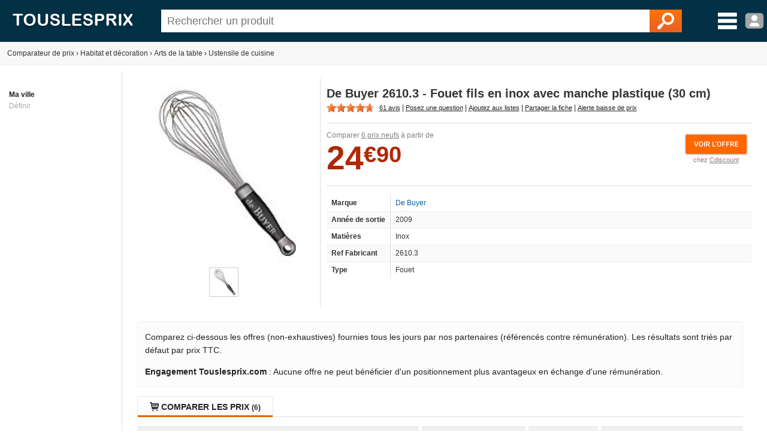

--- FILE ---
content_type: text/html; charset=utf-8
request_url: https://www.touslesprix.com/comparer/fiche327514.html
body_size: 9621
content:
<!DOCTYPE html>
<html lang="fr">
    <head>
        <title>De Buyer 2610.3 - Fouet fils en inox avec manche plastique (30 cm) - Comparer avec Touslesprix.com</title>
        <meta name="description" content="Comparer les prix de De Buyer 2610.3 - Fouet fils en inox avec manche plastique (30 cm) chez 6 marchands &agrave; partir de 24.9 &amp;euro;. Type de produit : Ustensile de cuisine - Anciennet&eacute; : 16 ans et 3 mois" >
                <meta http-equiv="content-type" content="text/html; charset=UTF-8" >
        <meta name="HandheldFriendly" content="true" />
        <meta name="MobileOptimized" content="width" />
        <meta http-equiv="X-UA-Compatible" content="IE=edge,chrome=1" >
        <meta name="format-detection" content="telephone=no">
        <meta name="371c41b8bf6893a" content="c9c5bdcd1927bed7bc762481191ff532" />
        <meta name="tlp:affiliation" content="https://affiliation.touslesprix.com">

                <meta name="viewport" content="width=device-width, initial-scale=1.0" />
        
        <meta property="og:type" content="product" />
    <meta name="twitter:site" content="@touslesprix">
    <meta name="twitter:card" content="summary">
    <meta name="twitter:creator" content="@touslesprix">
    <meta name="twitter:domain" content="Touslesprix">
    <meta name="twitter:title" content="De Buyer 2610.3 - Fouet fils en inox avec manche plastique (30 cm) - Comparer avec Touslesprix.com">
    <meta property="og:title" content="De Buyer 2610.3 - Fouet fils en inox avec manche plastique (30 cm) - Comparer avec Touslesprix.com" />
    <meta name="twitter:description" content="Comparer les prix de De Buyer 2610.3 - Fouet fils en inox avec manche plastique (30 cm) chez 6 marchands &amp;agrave; partir de 24.9 &amp;amp;euro;. Type de produit : Ustensile de cuisine - Anciennet&amp;eacute; : 16 ans et 3 mois">
    <meta property="og:description" content="Comparer les prix de De Buyer 2610.3 - Fouet fils en inox avec manche plastique (30 cm) chez 6 marchands &amp;agrave; partir de 24.9 &amp;amp;euro;. Type de produit : Ustensile de cuisine - Anciennet&amp;eacute; : 16 ans et 3 mois" />
    <meta name="twitter:image" content="https://i.touslesprix.com/ph_grp/300/4/1/5/7/327514_0.jpg">
    <meta property="og:image" content="https://i.touslesprix.com/ph_grp/300/4/1/5/7/327514_0.jpg" />
    <meta name="twitter:url" content="https://www.touslesprix.com/comparer/fiche327514.html">
    <meta property="og:url" content="https://www.touslesprix.com/comparer/fiche327514.html" /><!--[if lt IE 9]><script language="javascript" type="text/javascript" src="/js_v3/plugins/excanvas.compiled.js"></script><![endif]--><script async defer src="https://widget.incibeauty.com/score.min.js" data-key="ZspvN3e62zVgfc6131uKzyXlzd56dXGd" data-score-min="12" data-model="img-color"></script><meta name="viewport" content="width=device-width, initial-scale=1.0" />
        <link rel="shortcut icon" href="/favicon.ico" />

        <link rel="apple-touch-icon" sizes="180x180" href="/apple-touch-icon.png">
        <link rel="icon" type="image/png" href="/favicon-32x32.png" sizes="32x32">
        <link rel="icon" type="image/png" href="/favicon-16x16.png" sizes="16x16">
        <link rel="manifest" href="/manifest.json">
        <link rel="mask-icon" href="/safari-pinned-tab.svg" color="#5bbad5">
        <meta name="theme-color" content="#023044">

                    <link rel="canonical" href="https://www.touslesprix.com/comparer/fiche327514.html" />
                        <link rel="stylesheet" href="/distCSS/_layout.css?20240207-02" />
                                        <link rel="stylesheet" href="/distCSS/fiche.css?20240207-02" />
                                <script type="text/javascript" src="https://maps.googleapis.com/maps/api/js?key=AIzaSyCUdvmafa33OFvLKyDM7tZ54-WcHMUUAw4?20240207-02"></script>
                    </head>

    
    <body class="bg_large">
        
        
        <header>
            <div class="content-left">
                                    <div id="accueil">
                        <a href="https://www.touslesprix.com"><img src="/img_v3/logo_new.png" alt="Touslesprix.com comparateur de prix sur Internet"></a>
                    </div><form method="get" role="search" id="form_recherche" onsubmit="return false;" action="">
                        <div id="recherche">
                                                        <input id="search" name="keyword" type="text" placeholder="Rechercher un produit" value="" data-value="" autocomplete="off" />
                            <button type="reset" class="hide">&#10005;</button>
                            <button type="submit"><img src="/img_v3/icones/loupe.png" alt="Chercher" /></button>
                        </div>
                    </form><div id="menuburg">
                        <img src="/img_v3/icones/menu_new.png" alt="Menu" id="imgmenuburg" title="Ouvrir le menu catégories" />
                        <div id="user_onglet">
                                                            <span class="a" data-l="/moncompte/connexion.php" data-r="0"><img src="/img_v3/icones/profil.png?20240207-02" alt="Compte" id="imgmenuprof" title="Connexion au compte" /></span>
                                                        </div>
                    </div>
                            </div>
        </header>
		
		<div id="scan-barcode">
            <span class="close">&#10005;</span>
            <select id="deviceSelection"></select>
            <div id="scan-contener"></div>
        </div>

<div id="conteneur" class="content-left">
	<div id="ajax_conteneur">
		<div id="breadcrumb">
    <ul>
        
        <li itemscope itemtype="https://data-vocabulary.org/Breadcrumb"><a href="https://www.touslesprix.com" itemprop="url"><span itemprop>Comparateur de prix</span></a></li>
        
                            <li><span class="next">›</span></li>
                    <li itemscope itemtype="https://data-vocabulary.org/Breadcrumb"><a href="https://www.touslesprix.com/achat,habitat-et-decoration.html" itemprop="url"><span itemprop="title">Habitat et décoration</span></a></li>
                                    
                                <li><span class="next">›</span></li>
                    <li itemscope itemtype="https://data-vocabulary.org/Breadcrumb"><a href="https://www.touslesprix.com/achat,arts-de-la-table.html" itemprop="url"><span itemprop="title">Arts de la table</span></a></li>
                                    
                                <li><span class="next">›</span></li>
                    <li itemscope itemtype="https://data-vocabulary.org/Breadcrumb"><a href="https://www.touslesprix.com/achat,ustensile-de-cuisine.html" itemprop="url"><span itemprop="title">Ustensile de cuisine</span></a></li>
                                    
                </ul>
</div>

<section id="conteneur_plein" class="clearfix">

    

    <div id="conteneur_gauche">
        <strong>Ma ville</strong><div class="ma-ville"> <span class="js-change-ville">Définir</span></div>
<div class="ville-geoloc" style="display: none">
    <span><input class="ville-geoloc-input" type="text" value="" data-loc="[]"><span class="js-ma-position" title="Ma position">O</span></span><input class="ville-geoloc-button" type="button" value="Ok">
</div>    </div>

    <div id="conteneur_droite">

                    <meta itemprop="gtin13" content="3011242610305">
        
                <div id="entete_pdt" itemscope itemtype="https://schema.org/Product">
            <div id="entete-left">
                                <div id="image-recompenses">
                                        <img itemprop="image" id="ss_media_1_0" class="ss_media pointer img-principale" src="https://i.touslesprix.com/ph_grp/300/4/1/5/7/327514_0.jpg" data-src="https://i.touslesprix.com/ph_grp/300/4/1/5/7/327514_0.jpg" width="300" height="300" alt="Image de De Buyer 2610.3 - Fouet fils en inox avec manche plastique (30 cm)" /><div class="photo-recherche" data-slide="List" data-current="1" data-pages="1">                <span class="scroll-arrow scroll-left pagination-action" data-action="minus">‹</span>
                <span class="scroll-arrow scroll-right pagination-action" data-action="plus">›</span>
                <div class="list-slider-wrap">
                    <div class="list-slider lightgallery"><a href="https://i.touslesprix.com/ph_zoom/big/d/6/0/2/59162a1cf67fdd6810bd7b730d8f206d.jpg"><img src="https://i.touslesprix.com/ph_zoom/100/d/6/0/2/59162a1cf67fdd6810bd7b730d8f206d.jpg" /></a></div>                </div>
                </div>                                    </div>
            </div>
            <div id="entete-right">
                                <div style="display: flex;">
                    <h1 class="nom_fiche " itemprop="name">
                        De Buyer 2610.3 - Fouet fils en inox avec manche plastique (30 cm)                    </h1>
                                    </div>
                                <div class="sstitre">
                                                                                                                            </div>
                                    <div id="actions">
                                                <div class="rateit-stars fct_avis_scrollTo" itemprop="aggregateRating"
                            itemscope itemtype="https://schema.org/AggregateRating">
                            <div id="avgStars" class="" data-rateit-value="4.7" ></div>
                                                            <meta itemprop="ratingValue" content="4,7" />
                                <meta itemprop="bestRating" content="5" />
                                <meta itemprop="ratingCount" content="61" />
                                                    </div>
                        <span class="action fct_avis_scrollTo"> 61 avis</span> | <span class="action fct_forum" data-action="forum">Posez une question</span> | <span class="action fct_favoris" data-action="favoris">Ajoutez aux listes</span> | <span class="action fct_partage" data-action="partage">Partager la fiche<div id="popin-partage"><a target="_blank" class="social-icon facebook" title="Partager la fiche sur Facebook" href="https://www.facebook.com/sharer.php?u=https://www.touslesprix.com/comparer/fiche327514.html&amps;t=De Buyer 2610.3 - Fouet fils en inox avec manche plastique (30 cm)" rel="nofollow" onclick="javascript:window.open(this.href, '', 'menubar=no,toolbar=no,resizable=yes,scrollbars=yes,height=500,width=700');return false;"><span class="font">y</span></a><a target="_blank"class="social-icon twitter" title="Partager la fiche sur Twitter" href="https://twitter.com/share?url=https://www.touslesprix.com/comparer/fiche327514.html&amp;text=De Buyer 2610.3 - Fouet fils en inox avec manche plastique (30 cm)&amp;via=touslesprix" rel="nofollow" onclick="javascript:window.open(this.href, '', 'menubar=no,toolbar=no,resizable=yes,scrollbars=yes,height=400,width=700');return false;"><span class="font">w</span></a></div></span> | <span class="action fct_alerte_prix" data-action="prix">Alerte baisse de prix</span>
                    </div>
                
                <div class="table">
                    <div id="entete_pdt_g" >
                                                    <div id="prices">
                                                                    <div class="price-new" itemprop="offers" itemscope itemtype="https://schema.org/AggregateOffer">
                                        <meta itemprop="priceCurrency" content="EUR" />
                                        <meta itemprop="lowPrice" content="24.9" />
                                                                                <meta itemprop="highPrice" content="28.69" />
                                                                                <meta itemprop="offerCount" content="6" />
                                        <span class="offers-info">Comparer <span class="underline">6 prix neufs</span> à partir de </span><br />
                                        <span class="price new">24<small>&euro;90</small></span>                                            <div id="mise-en-avant">
                                                <img id="imggofiche_1097415915_entete-img" class="js_imgpdt" src="/img_v3/icones/voir_offre.png"><br />
                                                <span class="mise-en-avant-boutique">chez <span id="imggofiche_1097415915_entete" class="js_imgpdt">Cdiscount</span></span>
                                            </div>
                                                                                <div class="var_grille">
                                                                                    </div>
                                                                                    <ibscore data-ean="3011242610305" width="64" style="vertical-align: top; margin-left: 55px;"></ibscore>
                                                                            </div>
                                                            </div>
                          

                        
                        <div class="content-fiche-tech">
    <table class="tab_fiche_tech">
        <tbody>
                            <tr >
                                        <td>Marque</td>
                    <td ><a href="https://www.touslesprix.com/achat,de-buyer.html" itemprop="brand">De Buyer</a></td>
                                    </tr>
                                            <tr >
                                        <td>Année de sortie</td>
                    <td >2009</td>
                                    </tr>
                                            <tr >
                                        <td>Matières</td>
                    <td >Inox</td>
                                    </tr>
                                            <tr >
                                        <td>Ref Fabricant</td>
                    <td  itemprop="mpn">2610.3</td>
                                    </tr>
                                            <tr >
                                        <td>Type</td>
                    <td >Fouet</td>
                                    </tr>
                                                </tbody>
    </table>
    </div>                    </div>
                    <!--<div id="entete_pdt_d">
                                                <div id="alert-prix" class="fct_alerte_prix" data-action="prix"><img src="/img_v3/icones/alert_baisse_prix.png" alt="Suivre les prix par e-mail" /></div>                    </div>-->
                </div>
                            </div>
        </div>

        
        
        <div class="info-critere-classement info-critere-classement--fiche">
	<p>Comparez ci-dessous les offres (non-exhaustives) fournies tous les jours par nos partenaires (référencés contre rémunération). Les résultats sont triés par défaut par prix TTC.<p>

	<p>
		<strong>Engagement Touslesprix.com</strong> : Aucune offre ne peut bénéficier d'un positionnement plus avantageux en échange d'une rémunération.
	</p>
</div>
        <div id="conteneur_produit">
                        <input type="hidden" id="ids_for_com" value='{"id_chapeau": 11, "id_catmax": 93, "id_cat": 757, "id_plateforme": 0, "id_produit": 327514, "id_groupe": 0, "id_support": 0}'/>

                                <ul id="tabs" class="tabs">
                        <li data-tab="contenu_produit_0" class="active"><span class="font">q</span> Comparer les prix <span class="nb">(6)</span></li><li style="display: none;" data-tab="contenu_produit_-1"><span class="font">q</span> Tous les prix (6)</li></li>                    </ul>       
                                            <div id="contenu_produit">
                    <div id="contenu_produit_0" class="contenu_produit"><div id="liste_tarif_produit_0_0" class="liste_tarif_produit"><div id="liste_bloc_tarif_0_0_0" class="liste_bloc_tarif"><div id="bloc_tarif_0_0_0_1" class="bloc_tarif affiche"><table cellspacing="0" cellpadding="0" class="pair" style="width:100%;"><tr><th>Comparer les prix - Annonce(s)</th><th>Marchand</th><th>        <span class="chevron"></span>        <div class="filtre-neuf-occasion">Prix de base</div>
    </th><th colspan="2">
                                    Prix total (TFC)
                                </th></tr><tr id="imggofiche_1097415915_bloctarifs_i_titre" class="js_imgpdt ligne_tarif class_after"><td class="info_produit" ><div class="supp_occ"></div><div class="gris_fonce fs12">Fouet universel fils inox - G&ouml;ma 30 cm - Argent et noir</div><span class="font">L</span> <span class="green">Voir site</span></td><td class="img_bout" ><div class="logo_bout pointer"><img src="https://www.touslesprix.com/b_part/32.gif" alt="Cdiscount" /><div class="pointer absmiddle ic_avis">
                                        <span class="lien_avis" data-l="http(:)s://(:)www(:).to(:)usle(:)spr(:)ix.c(:)om/(:)ach(:)at(:),c(:)disc(:)ount(:).htm(:)l" data-r="2" title="Ajouter un avis consommateur pour la boutique Cdiscount">
                                            <span>Ajouter un avis</span>
                                        </span>
                                    </div></div></td><td class="voir_offre" ><div><span class="price new">24<small>&euro;90</small></span></div></td><td class="voir_offre" ><span class="price new">29<small>&euro;80</small></span></td><td class="voir_offre_fl" ><img src="/img_v3/icones/voir_offre.png?1" /></td></tr><tr id="imggofiche_606403809_bloctarifs_i_titre" class="js_imgpdt ligne_tarif class_after"><td class="info_produit" ><div class="supp_occ"></div><div class="gris_fonce fs12">Fouet professionnel 30cm De Buyer 2610.30</div><span class="font">L</span> <span class="green">Voir site</span></td><td class="img_bout" ><div class="logo_bout pointer"><img src="https://www.touslesprix.com/b_part/8319.gif" alt="Fnac Marketplace" /><div class="pointer absmiddle ic_avis">
                                        <span class="lien_avis" data-l="ht(:)tp(:)s:/(:)/www(:).t(:)ousl(:)es(:)pr(:)ix(:).co(:)m/a(:)chat(:),fna(:)c-ma(:)rket(:)pl(:)ace(:).htm(:)l" data-r="2" title="Ajouter un avis consommateur pour la boutique Fnac Marketplace">
                                            <span>Ajouter un avis</span>
                                        </span>
                                    </div></div></td><td class="voir_offre" ><div><span class="price new">24<small>&euro;93</small></span></div></td><td class="voir_offre" ><span class="price new">24<small>&euro;93</small></span></td><td class="voir_offre_fl" ><img src="/img_v3/icones/voir_offre.png?1" /></td></tr><tr id="imggofiche_634362835_bloctarifs_i_titre" class="js_imgpdt ligne_tarif class_after"><td class="info_produit" ><div class="supp_occ"></div><div class="gris_fonce fs12">Fouet professionnel inox G&ouml;ma 30 cm De Buyer</div><span class="font">L</span> <span class="green">3 &agrave; 5 jours</span></td><td class="img_bout" ><div class="logo_bout pointer"><img src="https://www.touslesprix.com/b_part/2350.gif" alt="Mathon" /><div class="pointer absmiddle ic_avis">
                                        <span class="lien_avis" data-l="http(:)s:(:)//w(:)ww(:).t(:)ou(:)sle(:)sp(:)ri(:)x.c(:)om/a(:)cha(:)t,m(:)ath(:)on(:).htm(:)l" data-r="2" title="Ajouter un avis consommateur pour la boutique Mathon">
                                            <span>Ajouter un avis</span>
                                        </span>
                                    </div></div></td><td class="voir_offre" ><div><span class="price new">26<small>&euro;20</small></span></div></td><td class="voir_offre" ><span class="price new">26<small>&euro;20</small></span></td><td class="voir_offre_fl" ><img src="/img_v3/icones/voir_offre.png?1" /></td></tr><tr id="imggofiche_598190609_bloctarifs_i_titre" class="js_imgpdt ligne_tarif class_after"><td class="info_produit" ><div class="supp_occ"></div><div class="gris_fonce fs12">Fouet inox 30 cm Profess Fil</div><span class="font">L</span> <span class="green">Voir site</span></td><td class="img_bout" ><div class="logo_bout pointer"><img src="https://www.touslesprix.com/b_part/2363.gif" alt="BHV" /><div class="pointer absmiddle ic_avis">
                                        <span class="lien_avis" data-l="http(:)s:/(:)/ww(:)w.(:)tou(:)sle(:)spri(:)x.c(:)om/(:)ac(:)hat,(:)bhv(:).h(:)tm(:)l" data-r="2" title="Ajouter un avis consommateur pour la boutique BHV">
                                            <span>Ajouter un avis</span>
                                        </span>
                                    </div></div></td><td class="voir_offre" ><div><span class="price new">26<small>&euro;50</small></span></div></td><td class="voir_offre" ><span class="price new">32<small>&euro;40</small></span></td><td class="voir_offre_fl" ><img src="/img_v3/icones/voir_offre.png?1" /></td></tr><tr id="imggofiche_715288016_bloctarifs_i_titre" class="js_imgpdt ligne_tarif class_after"><td class="info_produit" ><div class="supp_occ"></div><div class="gris_fonce fs12">Fouet professionnel 30cm De Buyer 2610.30</div><span class="font">L</span> <span class="green">Livrera entre 1 et 3 jour(s) ouvrable(s) apr&egrave;s r&eacute;ception du paiement</span></td><td class="img_bout" ><div class="logo_bout pointer"><img src="https://www.touslesprix.com/b_part/5173.gif" alt="Mano Mano" /><div class="pointer absmiddle ic_avis">
                                        <span class="lien_avis" data-l="ht(:)tps:(:)//(:)www.(:)tous(:)les(:)pr(:)ix.c(:)om/(:)ach(:)at,(:)man(:)o-(:)mano(:).htm(:)l" data-r="2" title="Ajouter un avis consommateur pour la boutique Mano Mano">
                                            <span>Ajouter un avis</span>
                                        </span>
                                    </div></div></td><td class="voir_offre" ><div><span class="price new">26<small>&euro;93</small></span></div></td><td class="voir_offre" ><span class="price new">26<small>&euro;93</small></span></td><td class="voir_offre_fl" ><img src="/img_v3/icones/voir_offre.png?1" /></td></tr><tr id="imggofiche_801041773_bloctarifs_i_titre" class="js_imgpdt ligne_tarif class_after"><td class="info_produit" ><div class="supp_occ"></div><div class="gris_fonce fs12">Fouet universel fils inox - G&ouml;ma 30 cm - Argent et noir</div><span class="font">L</span> <span class="green">Voir site</span></td><td class="img_bout" ><div class="logo_bout pointer"><img src="https://www.touslesprix.com/b_part/32.gif" alt="Cdiscount" /><div class="pointer absmiddle ic_avis">
                                        <span class="lien_avis" data-l="htt(:)ps(:)://w(:)ww(:).t(:)ous(:)les(:)pri(:)x.c(:)om/a(:)ch(:)at(:),cdi(:)sco(:)unt.(:)htm(:)l" data-r="2" title="Ajouter un avis consommateur pour la boutique Cdiscount">
                                            <span>Ajouter un avis</span>
                                        </span>
                                    </div></div></td><td class="voir_offre" ><div><span class="price new">28<small>&euro;69</small></span></div></td><td class="voir_offre" ><span class="price new">28<small>&euro;69</small></span></td><td class="voir_offre_fl" ><img src="/img_v3/icones/voir_offre.png?1" /></td></tr></table></div><input type="hidden" class="nbpage" value="1" /></div></div></div><script>var _ACTIF = 1;</script>                    <div id="contenu_produit_inci" class="contenu-test hide"></div>                    <div data-tab="geoloc_magasin" class="contenu_produit"></div>
                </div>
                    </div>

            <div class="bloc_onglet bloc_avis" id="blocCom">
                    <ul id="comm_section" class="tabs">
                <li class="active" data-type="avis">
                    <span class="">Les avis des utilisateurs</span>
                </li>
            </ul>
               

        <div>
            <div>
                                    <div class="contentTiers UnTier">
                        <span><img src="/img_v3/icones/web.png" alt="Avis des internautes" /> Chez les marchands</span>
                        <div>
                                                        <div class="label-avis">
                                <span class="bold">61 internautes</span> ont attribué à ce produit en moyenne chez nos marchands partenaires une note de 4.7 (/5).
                            </div>
                            <div class="starsRate" data-rateit-value="4.7"></div>
                                                    </div>
                    </div>
                            </div>
            
                    </div>
    </div>
    <div id="cm-section" class="bloc">
        <div id="bloc_commentaire">
    <ul class="tabs">
        <li class="active">
            <span>Commentaires / Questions</span>
        </li>
    </ul>
        <div class="commentaires-footer">
        <a href="https://www.touslesprix.com/comparer/fiche327514.html?action=addcomment" rel="nofollow" class="commentaires-footer-btn primary">
            <svg xmlns="http://www.w3.org/2000/svg"  viewBox="0 0 24 24" width="16px" height="16px" fill="currentColor" class="align-middle"><path d="M 18.414062 2 C 18.158188 2 17.902031 2.0974687 17.707031 2.2929688 L 16 4 L 20 8 L 21.707031 6.2929688 C 22.098031 5.9019687 22.098031 5.2689063 21.707031 4.8789062 L 19.121094 2.2929688 C 18.925594 2.0974687 18.669937 2 18.414062 2 z M 14.5 5.5 L 5 15 C 5 15 6.005 15.005 6.5 15.5 C 6.995 15.995 6.984375 16.984375 6.984375 16.984375 C 6.984375 16.984375 8.004 17.004 8.5 17.5 C 8.996 17.996 9 19 9 19 L 18.5 9.5 L 14.5 5.5 z M 3.6699219 17 L 3 21 L 7 20.330078 L 3.6699219 17 z"/></svg>
            <span class="align-middle">Posez une question, donnez un avis ?</span>
        </a>
            </div>
    <div id="download-app-jumbotron" class="download-app-jumbotron">
    <div class="download-app-jumbotron-title">Téléchargez l'application mobile Touslesprix.com !</div>
    <div class="download-app-jumbotron-subtitle">Réagissez et consultez l'ensemble des commentaires.</div>
    <div class="download-app-badges">
        <a href="https://apps.apple.com/fr/app/touslesprix-com-comparateur/id1603800283" target="_blank" rel="nofollow noopener noreferrer" style="margin-bottom: 5px">
    <img src="/img_v3/app-store-badge-fr.svg" style="width: 120px; border-radius: 7px;" />
</a>
<a href="https://play.google.com/store/apps/details?id=com.touslesprix.app" target="_blank"rel="nofollow noopener noreferrer" style="margin-bottom: 5px">
    <img src="/img_v3/google-play-badge-fr.svg" style="width: 120px; border-radius: 7px;" />
</a>
<a href="https://appgallery.huawei.com/app/C108057653" target="_blank"rel="nofollow noopener noreferrer">
    <img src="/img_v3/app-gallery-badge-fr.svg" style="width: 120px; border-radius: 7px;" />
</a>    </div>
</div></div>
    </div>
                <div class="bloc_onglet">
                                    <ul class="tabs">
                        <li class="active">
                            <span>Ustensile de cuisine - Autres</span>
                        </li>
                    </ul>
                <div id="bloc_pdt_vs_-1" class="clear_both" ><ul id="liste_produit_mos" class="clear_both"><li data-idsource="325392" data-idproduit="325392" data-idgroupe="1195" data-idsupport="0" data-idgroupedefault="1195" data-idsupportdefault="0" data-idtable="1" data-listeprix="1">
	<div class="ligne_produit_img">	    
		<div class="imgpdt">
									<div class="img_pdt pointer">
				<img src="https://i.touslesprix.com/ph_grp/300/2/9/3/5/325392_1195.jpg" alt="Patisse Minuteur m&eacute;canique Oeuf (6 x 8 cm)" id="imgfiche_325392_imgcat" />
							</div>
					</div>
	</div>

	<div class="ligne_produit_designation">
		<div class="info-titre">
			<a href="https://www.touslesprix.com/comparer/fiche325392.html" title="Patisse Minuteur mécanique Oeuf (6 x 8 cm)" class="ligne_produit_info">
												Patisse Minuteur mécanique Oeuf (6 x 8 cm)							</a> 		</div>

		<div class="js_imgpdt pointer" data-id="imgfiche_325392_imgcat">
			<span class="price">19<small>&euro;98</small></span><div class="chez-boutique">Comparer chez <u>1 marchand</u></div>
				</div>

				
			</div>
</li>
<li data-idsource="325400" data-idproduit="325400" data-idgroupe="0" data-idsupport="0" data-idgroupedefault="0" data-idsupportdefault="0" data-idtable="1" data-listeprix="1">
	<div class="ligne_produit_img">	    
		<div class="imgpdt">
									<div class="img_pdt pointer">
				<img src="https://i.touslesprix.com/ph_grp/300/0/0/4/5/325400_0.jpg" alt="Inovalley Thermom&egrave;tre confiseur +80&deg; +200&deg; sp&eacute;cial macarons" id="imgfiche_325400_imgcat" />
							</div>
					</div>
	</div>

	<div class="ligne_produit_designation">
		<div class="info-titre">
			<a href="https://www.touslesprix.com/comparer/fiche325400.html" title="Inovalley Thermomètre confiseur +80° +200° spécial macarons" class="ligne_produit_info">
												Inovalley Thermomètre confiseur +80° +200° spécial macarons							</a> 		</div>

		<div class="js_imgpdt pointer" data-id="imgfiche_325400_imgcat">
			<span class="price">12<small>&euro;99</small></span><div class="chez-boutique">Comparer chez <u>1 marchand</u></div>
				</div>

				
			</div>
</li>
<li data-idsource="325394" data-idproduit="325394" data-idgroupe="0" data-idsupport="0" data-idgroupedefault="0" data-idsupportdefault="0" data-idtable="1" data-listeprix="1">
	<div class="ligne_produit_img">	    
		<div class="imgpdt">
									<div class="img_pdt pointer">
				<img src="https://i.touslesprix.com/ph_grp/300/4/9/3/5/325394_0.jpg" alt="YooCook YC60708 - Spatule thermom&egrave;tre" id="imgfiche_325394_imgcat" />
							</div>
					</div>
	</div>

	<div class="ligne_produit_designation">
		<div class="info-titre">
			<a href="https://www.touslesprix.com/comparer/fiche325394.html" title="YooCook YC60708 - Spatule thermomètre" class="ligne_produit_info">
												YooCook YC60708 - Spatule thermomètre							</a> 		</div>

		<div class="js_imgpdt pointer" data-id="imgfiche_325394_imgcat">
			<span class="price">28<small>&euro;12</small></span><div class="chez-boutique">Comparer chez <u>1 marchand</u></div>
				</div>

				
			</div>
</li>
<li data-idsource="325396" data-idproduit="325396" data-idgroupe="1006" data-idsupport="0" data-idgroupedefault="1006" data-idsupportdefault="0" data-idtable="1" data-listeprix="1">
	<div class="ligne_produit_img">	    
		<div class="imgpdt">
									<div class="img_pdt pointer">
				<img src="https://i.touslesprix.com/ph_grp/300/6/9/3/5/325396_1006.jpg" alt="K&uuml;chenprofi Minuteur aimant&eacute; Zassenhaus Retro Speed" id="imgfiche_325396_imgcat" />
							</div>
					</div>
	</div>

	<div class="ligne_produit_designation">
		<div class="info-titre">
			<a href="https://www.touslesprix.com/comparer/fiche325396.html" title="Küchenprofi Minuteur aimanté Zassenhaus Retro Speed" class="ligne_produit_info">
												Küchenprofi Minuteur aimanté Zassenhaus Retro Speed							</a> 		</div>

		<div class="js_imgpdt pointer" data-id="imgfiche_325396_imgcat">
			<span class="price">9<small>&euro;29</small></span><div class="chez-boutique">Comparer chez <u>5 marchands</u></div>
				</div>

				
			</div>
</li>
<li data-idsource="322176" data-idproduit="322176" data-idgroupe="0" data-idsupport="0" data-idgroupedefault="0" data-idsupportdefault="0" data-idtable="1" data-listeprix="1">
	<div class="ligne_produit_img">	    
		<div class="imgpdt">
									<div class="img_pdt pointer">
				<img src="https://i.touslesprix.com/ph_grp/300/6/7/1/2/322176_0.jpg" alt="Oxo Good Grips Pichet &agrave; mesurer grand mod&egrave;le" id="imgfiche_322176_imgcat" />
							</div>
					</div>
	</div>

	<div class="ligne_produit_designation">
		<div class="info-titre">
			<a href="https://www.touslesprix.com/comparer/fiche322176.html" title="Oxo Good Grips Pichet à mesurer grand modèle" class="ligne_produit_info">
												Oxo Good Grips Pichet à mesurer grand modèle							</a> 		</div>

		<div class="js_imgpdt pointer" data-id="imgfiche_322176_imgcat">
			<span class="price">13<small>&euro;90</small></span><div class="chez-boutique">Comparer chez <u>3 marchands</u></div>
				</div>

				
			</div>
</li>
<li data-idsource="325398" data-idproduit="325398" data-idgroupe="0" data-idsupport="0" data-idgroupedefault="0" data-idsupportdefault="0" data-idtable="1" data-listeprix="1">
	<div class="ligne_produit_img">	    
		<div class="imgpdt">
									<div class="img_pdt pointer">
				<img src="https://i.touslesprix.com/ph_grp/300/8/9/3/5/325398_0.jpg" alt="Les Artistes Paris Essoreuse &agrave; salade r&eacute;tractable" id="imgfiche_325398_imgcat" />
							</div>
					</div>
	</div>

	<div class="ligne_produit_designation">
		<div class="info-titre">
			<a href="https://www.touslesprix.com/comparer/fiche325398.html" title="Les Artistes Paris Essoreuse à salade rétractable" class="ligne_produit_info">
												Les Artistes Paris Essoreuse à salade rétractable							</a> 		</div>

		<div class="js_imgpdt pointer" data-id="imgfiche_325398_imgcat">
			<span class="price">39<small>&euro;99</small></span><div class="chez-boutique">Comparer chez <u>2 marchands</u></div>
				</div>

				
			</div>
</li>
<li data-idsource="321680" data-idproduit="321680" data-idgroupe="37015" data-idsupport="0" data-idgroupedefault="37015" data-idsupportdefault="0" data-idtable="1" data-listeprix="1">
	<div class="ligne_produit_img">	    
		<div class="imgpdt">
									<div class="img_pdt pointer">
				<img src="https://i.touslesprix.com/ph_grp/300/0/8/6/1/321680_37015.jpg" alt="Tefal Cuill&egrave;re Enjoy" id="imgfiche_321680_imgcat" />
							</div>
					</div>
	</div>

	<div class="ligne_produit_designation">
		<div class="info-titre">
			<a href="https://www.touslesprix.com/comparer/fiche321680.html" title="Tefal Cuillère Enjoy" class="ligne_produit_info">
												Tefal Cuillère Enjoy							</a> 		</div>

		<div class="js_imgpdt pointer" data-id="imgfiche_321680_imgcat">
			<span class="price">9<small>&euro;04</small></span><div class="chez-boutique">Comparer chez <u>1 marchand</u></div>
				</div>

				
			</div>
</li>
<li data-idsource="327513" data-idproduit="327513" data-idgroupe="1006" data-idsupport="0" data-idgroupedefault="1006" data-idsupportdefault="0" data-idtable="1" data-listeprix="1">
	<div class="ligne_produit_img">	    
		<div class="imgpdt">
									<div class="img_pdt pointer">
				<img src="https://i.touslesprix.com/ph_grp/300/3/1/5/7/327513_1006.jpg" alt="R&ouml;sle Passoire pliable en acier et silicone (24 cm)" id="imgfiche_327513_imgcat" />
							</div>
					</div>
	</div>

	<div class="ligne_produit_designation">
		<div class="info-titre">
			<a href="https://www.touslesprix.com/comparer/fiche327513.html" title="Rösle Passoire pliable en acier et silicone (24 cm)" class="ligne_produit_info">
												Rösle Passoire pliable en acier et silicone (24 cm)							</a> 		</div>

		<div class="js_imgpdt pointer" data-id="imgfiche_327513_imgcat">
			<span class="price">52<small>&euro;95</small></span><div class="chez-boutique">Comparer chez <u>2 marchands</u></div>
				</div>

				
			</div>
</li>
<li data-idsource="325386" data-idproduit="325386" data-idgroupe="0" data-idsupport="0" data-idgroupedefault="0" data-idsupportdefault="0" data-idtable="1" data-listeprix="1">
	<div class="ligne_produit_img">	    
		<div class="imgpdt">
									<div class="img_pdt pointer">
				<img src="https://i.touslesprix.com/ph_grp/300/6/8/3/5/325386_0.jpg" alt="Alla France 910.0300/f - Thermom&egrave;tre digital pour four" id="imgfiche_325386_imgcat" />
							</div>
					</div>
	</div>

	<div class="ligne_produit_designation">
		<div class="info-titre">
			<a href="https://www.touslesprix.com/comparer/fiche325386.html" title="Alla France 910.0300/f - Thermomètre digital pour four" class="ligne_produit_info">
												Alla France 910.0300/f - Thermomètre digital pour four							</a> 		</div>

		<div class="js_imgpdt pointer" data-id="imgfiche_325386_imgcat">
			<span class="price">40<small>&euro;99</small></span><div class="chez-boutique">Comparer chez <u>4 marchands</u></div>
				</div>

				
			</div>
</li>
<li data-idsource="313869" data-idproduit="313869" data-idgroupe="0" data-idsupport="0" data-idgroupedefault="0" data-idsupportdefault="0" data-idtable="1" data-listeprix="1">
	<div class="ligne_produit_img">	    
		<div class="imgpdt">
									<div class="img_pdt pointer">
				<img src="https://i.touslesprix.com/ph_grp/300/9/6/8/3/313869_0.jpg" alt="Lagostina UTI335160101 - Coutellerie 30 cm en inox" id="imgfiche_313869_imgcat" />
							</div>
					</div>
	</div>

	<div class="ligne_produit_designation">
		<div class="info-titre">
			<a href="https://www.touslesprix.com/comparer/fiche313869.html" title="Lagostina UTI335160101 - Coutellerie 30 cm en inox" class="ligne_produit_info">
												Lagostina UTI335160101 - Coutellerie 30 cm en inox							</a> 		</div>

		<div class="js_imgpdt pointer" data-id="imgfiche_313869_imgcat">
			<span class="price">19<small>&euro;12</small></span><div class="chez-boutique">Comparer chez <u>1 marchand</u></div>
				</div>

				
			</div>
</li>
<li data-idsource="325359" data-idproduit="325359" data-idgroupe="0" data-idsupport="0" data-idgroupedefault="0" data-idsupportdefault="0" data-idtable="1" data-listeprix="1">
	<div class="ligne_produit_img">	    
		<div class="imgpdt">
									<div class="img_pdt pointer">
				<img src="https://i.touslesprix.com/ph_grp/300/9/5/3/5/325359_0.jpg" alt="Alla France 910.0150/l - Thermom&egrave;tre digital de cuisson pour viandes thermolab" id="imgfiche_325359_imgcat" />
							</div>
					</div>
	</div>

	<div class="ligne_produit_designation">
		<div class="info-titre">
			<a href="https://www.touslesprix.com/comparer/fiche325359.html" title="Alla France 910.0150/l - Thermomètre digital de cuisson pour viandes thermolab" class="ligne_produit_info">
												Alla France 910.0150/l - Thermomètre digital de cuisson pour viandes thermolab							</a> 		</div>

		<div class="js_imgpdt pointer" data-id="imgfiche_325359_imgcat">
			<span class="price">20<small>&euro;56</small></span><div class="chez-boutique">Comparer chez <u>1 marchand</u></div>
				</div>

				
			</div>
</li>
<li data-idsource="327500" data-idproduit="327500" data-idgroupe="0" data-idsupport="0" data-idgroupedefault="0" data-idsupportdefault="0" data-idtable="1" data-listeprix="1">
	<div class="ligne_produit_img">	    
		<div class="imgpdt">
									<div class="img_pdt pointer">
				<img src="https://i.touslesprix.com/ph_grp/300/0/0/5/7/327500_0.jpg" alt="R&ouml;sle RS95572 - Fouet &agrave; spirale en inox (27 cm)" id="imgfiche_327500_imgcat" />
							</div>
					</div>
	</div>

	<div class="ligne_produit_designation">
		<div class="info-titre">
			<a href="https://www.touslesprix.com/comparer/fiche327500.html" title="Rösle RS95572 - Fouet à spirale en inox (27 cm)" class="ligne_produit_info">
												Rösle RS95572 - Fouet à spirale en inox (27 cm)							</a> 		</div>

		<div class="js_imgpdt pointer" data-id="imgfiche_327500_imgcat">
			<span class="price">17<small>&euro;55</small></span><div class="chez-boutique">Comparer chez <u>2 marchands</u></div>
				</div>

				
			</div>
</li>
</ul></div>            </div>
        
            <div class="bloc_onglet bloc">
                    <h2><span>Comparaison associée</span></h2>
                <div class="bloc-element active"><a href="https://www.touslesprix.com/achat,support-ustensile-de-cuisine.html" >Support ustensile de cuisine</a>, <a href="https://www.touslesprix.com/achat,cuillere-tefal-ingenio.html" >Cuillere tefal ingenio</a>, <a href="https://www.touslesprix.com/achat,louche-a-punch.html" >Louche a punch</a>, <a href="https://www.touslesprix.com/achat,table-de-cuisine-a-rabat.html" >Table de cuisine a rabat</a>, <a href="https://www.touslesprix.com/achat,passoire-inox.html" >Passoire inox</a>, <a href="https://www.touslesprix.com/achat,table-cuisine-retractable.html" >Table cuisine retractable</a>, <a href="https://www.touslesprix.com/achat,essoreuse-salade-guzzini.html" >Essoreuse salade guzzini</a>, <a href="https://www.touslesprix.com/achat,spatule-tefal.html" >Spatule tefal</a>, <a href="https://www.touslesprix.com/achat,cuisine-verre-doseur.html" >Cuisine verre doseur</a>, <a href="https://www.touslesprix.com/achat,essoreuse-salade-inox.html" >Essoreuse salade inox</a>, <a href="https://www.touslesprix.com/achat,table-cuisine-pliant.html" >Table cuisine pliant</a>, <a href="https://www.touslesprix.com/achat,guzzini-essoreuse-a-salade.html" >Guzzini essoreuse à salade</a>, <a href="https://www.touslesprix.com/achat,pince-cuisine-silicone.html" >Pince cuisine silicone</a>, <a href="https://www.touslesprix.com/achat,essoreuse-de-salade-20cm.html" >Essoreuse de salade 20cm</a>, <a href="https://www.touslesprix.com/achat,cuisine-cuilleres-a-mesurer.html" >Cuisine cuilleres a mesurer</a>, <a href="https://www.touslesprix.com/achat,cuisine-repose-cuillere.html" >Cuisine repose cuillere</a>, <a href="https://www.touslesprix.com/achat,pot-en-gres-20l.html" >Pot en gres 20l</a>, <a href="https://www.touslesprix.com/achat,entonnoir-a%c2%a0-confiture.html" >Entonnoir a  confiture</a>, <a href="https://www.touslesprix.com/achat,essoreuse-a-salade-grande-capacite.html" >Essoreuse a salade grande capacite</a>, <a href="https://www.touslesprix.com/achat,passoire-pliable.html" >Passoire pliable</a>, <a href="https://www.touslesprix.com/achat,passoire-nylon.html" >Passoire nylon</a>, <a href="https://www.touslesprix.com/achat,moules-esquimaux.html" >Moules esquimaux</a>, <a href="https://www.touslesprix.com/achat,table-pliable-cuisine.html" >Table pliable cuisine</a>, <a href="https://www.touslesprix.com/achat,poire-a-sauce.html" >Poire a sauce</a>, <a href="https://www.touslesprix.com/achat,rape-a-choucroute.html" >Rape a choucroute</a></div>
    </div>
    

        <ins class="adsbygoogle"
        style="display:block"
        data-ad-client="ca-pub-1886347183034520"
        data-ad-slot="9319450384"
        data-ad-format="auto"
        data-full-width-responsive="true"></ins>
    <script>
        (adsbygoogle = window.adsbygoogle || []).push({});
    </script>

        <script>
            var _ID_PRODUIT = 327514,
                _ID_GROUPE = 0,
        	    _ID_SUPPORT = 0,
        	    _ID_CHAPEAU = 11;
        </script>
    </div>
</section>

<div id="box_media" class="box ui-draggable display_none"></div>
<div id="box_connexion" style="display:none"></div>
<div id="box_validate" style="display:none"></div>
<div id="box_confirm" style="display:none"></div>
<div id="dialog_cpn" style="display:none"></div>

<div id="overlay"></div>
	</div>
</div>


        <footer id="footer" class="content-left">

			        	<div>
        		<div class="col_footer alfred"></div>
					<div class="col_footer footer_lien">
						<div class="title_footer">Applications</div>
						<a href="https://apps.apple.com/fr/app/touslesprix-com-comparateur/id1603800283" target="_blank" rel="nofollow noopener noreferrer" style="margin-bottom: 5px">
    <img src="/img_v3/app-store-badge-fr.svg" style="width: 120px; border-radius: 7px;" />
</a>
<a href="https://play.google.com/store/apps/details?id=com.touslesprix.app" target="_blank"rel="nofollow noopener noreferrer" style="margin-bottom: 5px">
    <img src="/img_v3/google-play-badge-fr.svg" style="width: 120px; border-radius: 7px;" />
</a>
<a href="https://appgallery.huawei.com/app/C108057653" target="_blank"rel="nofollow noopener noreferrer">
    <img src="/img_v3/app-gallery-badge-fr.svg" style="width: 120px; border-radius: 7px;" />
</a>					</div>
                	<div class="col_footer footer_lien">
                		<div class="title_footer">Touslesprix.com</div>
                                                            <span data-l="htt(:)ps(:)://(:)www.(:)tous(:)lesp(:)rix(:).co(:)m/(:)cont(:)act.(:)ht(:)ml" data-r="0" class="span_lien">Contact</span>
                                                                    <span data-l="htt(:)ps:/(:)/www(:).t(:)ousl(:)es(:)pr(:)ix.(:)co(:)m/(:)inde(:)xa(:)ti(:)on(:).ht(:)ml" data-r="0" class="span_lien">Indexation marchand</span>
                                                                <span id="cgu_footer" class="span_lien js_redir">Conditions générales d'utilisation</span>

                                                                <span data-l="htt(:)ps:(:)//ww(:)w.(:)to(:)usl(:)esp(:)rix(:).com(:)/po(:)li(:)tiqu(:)e-d(:)e-c(:)on(:)fide(:)nti(:)al(:)ite(:).h(:)tml" data-r="0" class="span_lien">Politique de confidentialité</span>
                                                	</div>
                	<div class="col_footer footer_lien">
                		<div class="title_footer">Extras</div>
                                                            <span data-l="ht(:)tp(:)s:/(:)/w(:)ww(:).tou(:)sle(:)spr(:)ix.c(:)om(:)/fo(:)nc(:)ti(:)on(:)ne(:)ment(:)-du-(:)co(:)mpar(:)ate(:)ur.h(:)tml" data-r="0" class="span_lien">Comment fonctionne le comparateur de prix ?</span>
                                                                    <span data-l="htt(:)ps(:)://(:)www.(:)to(:)usl(:)espr(:)ix.(:)com(:)/m(:)arqu(:)es.(:)ht(:)ml" data-r="0" class="span_lien">Marques</span>
                                                                    <span data-l="http(:)s://(:)ww(:)w.to(:)usle(:)sp(:)rix.(:)co(:)m/bo(:)nsp(:)la(:)ns" data-r="0" class="span_lien">Bons plans</span>
                                                        <a href="javascript:googlefc.callbackQueue.push(googlefc.showRevocationMessage)">Paramétrer les cookies</a>
                	</div>
                <div class="col_footer">
            		<div class="title_footer">Réseaux sociaux</div>
            	 	<ul id="nav_bouton" class="hide">
						<li class="reseau_sociaux fb"><a href="https://www.facebook.com/touslesprix" target="_blank" rel="nofollow" title="Facebook Touslesprix"><span>y</span></a></li><li class="reseau_sociaux tw"><a href="https://twitter.com/touslesprix" target="_blank" rel="nofollow" title="Twitter Touslesprix"><span>w</span></a></li><li class="reseau_sociaux yt"><a href="https://www.youtube.com/channel/UC1aFZ63E43Awg6hs07Pr3NA" target="_blank" rel="nofollow" title="Youtube Touslesprix Jouets"><span>Y</span></a></li><li class="reseau_sociaux in"><a href="https://www.instagram.com/touslesprix/" target="_blank" rel="nofollow" title="Instagram Touslesprix"><span>x</span></a></li><li class="reseau_sociaux qrcode"><span>Q</span></li>					</ul>
					<p>
						Touslesprix.com est membre de <a href="https://www.onepercentfortheplanet.fr/" target="_blank" rel="nofollow noopener noreferrer"><img src="/img_v3/1ftp.svg" width="75" /></a>
					</p>
            	</div>
        	</div>
        	<div class="copy">
                                    Le comparateur de prix Touslesprix est édité par la société Touslesprix.com SAS (&copy; 2001-2026) - Les marques, photos présentes sur le site touslesprix.com appartiennent à leurs auteurs respectifs. Touslesprix n'est pas une boutique de Ecommerce, vous ne pouvez pas effectuer d'achat directement sur notre site.
                        	 </div>
		</footer>

        
				
                <script type="text/javascript" src="/js_v3/jquery.min.js?20240207-02"></script>
        
		            <script type="text/javascript" src="/distJS/_layout.js?20240207-02"></script>
        
                    <script type="text/javascript" src="/distJS/fiche.js?20240207-02"></script>
    	            <script async src="https://www.googletagmanager.com/gtag/js?id=G-7BMJKZCJFH"></script>
            <script>
                window.dataLayer = window.dataLayer || [];
                function gtag(){dataLayer.push(arguments);}
                
                gtag('js', new Date());

                gtag('config', 'G-7BMJKZCJFH', {
                    'cookie_domain': 'touslesprix.com',
                    'anonymize_ip': true
                });
            </script>

		
        <input type="hidden" id="is-mobile" value="0">
	</body>
</html>


--- FILE ---
content_type: text/css
request_url: https://www.touslesprix.com/distCSS/_layout.css?20240207-02
body_size: 50863
content:
html{-webkit-text-size-adjust:100%;-ms-text-size-adjust:100%;font-size:14px;position:relative}body{background:#f8f8f8 url(/img_v3/bg.png) center 104px repeat-y;font-size:1rem;line-height:1.6;margin:0}body.bg_large{background:#f8f8f8 url(/img_v3/bg_large.png) center 104px repeat-y}article,aside,details,figcaption,figure,footer,header,hgroup,nav,section{display:block}audio,canvas,video{display:inline-block}[hidden],audio:not([controls]){display:none}button,html,input,select,textarea{color:#222;font-family:sans-serif}a{color:#00e}a:visited{color:#551a8b}a:hover{color:#06e}a:focus{outline:thin dotted}a:active,a:hover{outline:0}abbr[title]{border-bottom:1px dotted}b,strong{font-weight:700}blockquote{margin:1em 40px}dfn{font-style:italic}hr{border:0;border-top:1px solid #ccc;display:block;height:1px;margin:1em 0;padding:0}ins{text-decoration:none}ins,mark{color:#000}mark{background:#ff0;font-style:italic;font-weight:700}code,kbd,pre,samp{font-family:monospace,serif;_font-family:courier new,monospace;font-size:1em}pre{word-wrap:break-word;white-space:pre;white-space:pre-wrap}q{quotes:none}q:after,q:before{content:"";content:none}small{font-size:85%}sub,sup{font-size:75%;line-height:0;position:relative;vertical-align:baseline}sup{top:-.5em}sub{bottom:-.25em}ol,ul{margin:1em 0;padding:0 0 0 40px}dd{margin:0 0 0 40px}nav ol,nav ul{list-style:none;list-style-image:none;margin:0;padding:0}img{-ms-interpolation-mode:bicubic;border:0;height:auto;max-width:100%;vertical-align:middle}svg:not(:root){overflow:hidden}figure,form{margin:0}fieldset{border:0;margin:0;padding:0}label{cursor:pointer}legend{border:0;*margin-left:-7px;padding:0;white-space:normal}button,input,select,textarea{font-size:100%;margin:0;vertical-align:baseline;*vertical-align:middle}button,input{line-height:normal}button,input[type=button],input[type=reset],input[type=submit]{-webkit-appearance:none;-webkit-border-radius:0;-moz-border-radius:0;border-radius:0;cursor:pointer;*overflow:visible}button[disabled],input[disabled]{cursor:default}input[type=checkbox],input[type=radio]{-webkit-box-sizing:border-box;-moz-box-sizing:border-box;box-sizing:border-box;*height:13px;padding:0;*width:13px}input[type=search],input[type=text]{-webkit-appearance:none;-webkit-border-radius:0;-moz-border-radius:0;border-radius:0;-moz-box-sizing:content-box;-webkit-box-sizing:content-box;box-sizing:content-box}button::-moz-focus-inner,input::-moz-focus-inner{border:0;padding:0}textarea{overflow:auto;resize:vertical;vertical-align:top}input:invalid,textarea:invalid{background-color:#f0dddd}table{border-collapse:collapse;border-spacing:0}td{vertical-align:top}@font-face{font-family:font;font-style:normal;font-weight:400;src:url(font/font.eot);src:url(font/font.eot?#iefix) format("embedded-opentype"),url(font/font.woff) format("woff"),url(font/font.ttf) format("truetype"),url(font/font.svg#font) format("svg")}.font{font-family:font;font-size:16px;font-weight:400;-khtml-user-select:none;-moz-user-select:-moz-none;-moz-user-select:none;-ms-user-select:none;-o-user-select:none;-webkit-user-select:none}.font ::-moz-selection{background-color:transparent}.font ::selection{background-color:transparent}.unselectable{-khtml-user-select:none;-moz-user-select:-moz-none;-moz-user-select:none;-ms-user-select:none;-o-user-select:none;-webkit-user-select:none}.unselectable ::-moz-selection{background-color:transparent}.unselectable ::selection{background-color:transparent}a,a:visited{color:#075f9d;text-decoration:none}a:hover{color:#c01}.black{color:#000!important}.gris{color:#aaa!important}.gray{color:gray!important}.gris_fonce{color:#333}.gris_fonce:hover{color:#c01}.green{color:green!important}.orange{color:#d60!important}.yellow{color:#fcc345!important}.yellow_dark{color:#e8a104!important}.bleu{color:#075f9d!important}.red{color:red!important}.redc01{color:#c01!important}.rose{color:#ff5f5f}.white{color:#fff}.italic{font-style:italic}.va_m{vertical-align:middle}.va_tb{vertical-align:text-bottom}.va_tt{vertical-align:text-top}.ta_center{text-align:center}.ta_justify{text-align:justify}.fs10{font-size:10px!important}.fs11{font-size:11px!important}.fs12{font-size:12px!important}.fs13{font-size:13px!important}.fs14{font-size:14px!important}.fs16{font-size:16px!important}.fs18{font-size:18px!important}.fs20{font-size:20px!important}.fs26{font-size:26px!important}.wauto{width:auto!important}.m0{margin:0!important}.ml_15{margin-left:15px!important}.ml_35{margin-left:35px}.mr_6{margin-right:6px}.mr_20{margin-right:20px}.mr_40{margin-right:40px}.mr_135{margin-right:135px}.mt_4{margin-top:4px}.mt_10{margin-top:10px}.mt_15{margin-top:15px}.mt_20{margin-top:20px}.mb_10{margin-bottom:10px}.mtb_5{margin:5px 0}.pt10{padding-top:10px}.pt5{padding-top:5px}.pl_30{padding-left:30px}.pl_100{padding-left:100px!important}.plr_20{padding:0 20px}.relative{position:relative}.img75{height:75px;width:75px}.img50,.img75{border:1px solid #666}.img50{height:50px;width:50px}.right{float:right!important}.left{float:left!important}.bold{font-weight:700}.fw_normal{font-weight:400}.td_no{text-decoration:none}.td_underline{text-decoration:underline}.border_gris,.border_gris_clair{border:1px solid #666}.clear_both{clear:both}#bloc_pdt_vs_-1{background-color:#f8f8f8;border:.5px solid #ddd;margin-bottom:10px;padding:10px}.clear_both_nul{clear:both;height:0}.clear_left{clear:left}.content{margin:0 auto;max-width:1040px}.content_large{margin:0 auto;max-width:1242px}.pointer{cursor:pointer}.block{display:block!important}.inline{display:inline!important}.display_none{display:none!important;visibility:hidden}.overflow-hidden{overflow:hidden}.affiche{display:block!important}.span_lien,.span_lien_delete{color:#075f9d!important;cursor:pointer}.span_lien:hover,.span_lien_delete:hover,.span_lien_noir:hover{color:#c01!important}.span_lien_noir{color:#333!important;cursor:pointer}h2.no-border{border:0}#conteneur_glob{border-top:2px solid #f2f2f2}#conteneur{background-color:#fff;min-height:500px;overflow:visible;position:relative}#conteneur:after,#conteneur:before{clear:both;content:"";display:table}#top_bar_mobile{background:#ffee73;font-size:4vw;position:fixed;text-align:center;top:0;width:100%;z-index:100}#top_bar_mobile .close{cursor:pointer;font-size:4.2vw;font-weight:700;margin-left:20px}.btn_type{-webkit-border-radius:2px;-moz-border-radius:2px;border-radius:2px;cursor:pointer;display:inline-block;font-family:Arial;font-size:12px;font-size:1rem;font-weight:700;overflow:hidden;text-decoration:none}.btn_type:active{position:relative;top:1px}.btn_type2{font-size:11px;font-size:.9166667rem}.btn_type3{height:25px}.btn_blanc{background:-webkit-gradient(linear,left top,left bottom,color-stop(.05,#fff),color-stop(1,#dbdbdb));background:-moz-linear-gradient(center top,#fff 5%,#dbdbdb 100%);background-color:#fff;border:1px solid #999;-moz-box-shadow:inset 0 1px 0 0 #fff;-webkit-box-shadow:inset 0 1px 0 0 #fff;box-shadow:inset 0 1px 0 0 #fff;color:#000;filter:progid:DXImageTransform.Microsoft.gradient(startColorstr="#ffffff",endColorstr="#dbdbdb");padding:0 20px}.btn_blanc:hover{background:-webkit-gradient(linear,left top,left bottom,color-stop(.05,#dbdbdb),color-stop(1,#fff));background:-moz-linear-gradient(center top,#dbdbdb 5%,#fff 100%);background-color:#dbdbdb;filter:progid:DXImageTransform.Microsoft.gradient(startColorstr="#dbdbdb",endColorstr="#ffffff")}.btn_vert{background:-webkit-gradient(linear,left top,left bottom,color-stop(.05,#98c286),color-stop(1,#66a54b));background:-moz-linear-gradient(center top,#98c286 5%,#66a54b 100%);background-color:#98c286;border:1px solid #3b6e22;-moz-box-shadow:inset 0 1px 0 0 #aacd9d;-webkit-box-shadow:inset 0 1px 0 0 #aacd9d;box-shadow:inset 0 1px 0 0 #aacd9d;color:#fff;filter:progid:DXImageTransform.Microsoft.gradient(startColorstr="#98c286",endColorstr="#66a54b");padding:1px 5px}.btn_vert:hover{background:-webkit-gradient(linear,left top,left bottom,color-stop(.05,#66a54b),color-stop(1,#98c286));background:-moz-linear-gradient(center top,#66a54b 5%,#98c286 100%);background-color:#66a54b;filter:progid:DXImageTransform.Microsoft.gradient(startColorstr="#66a54b",endColorstr="#98c286")}.btn_vert2{font-size:11px;margin:2px}.btn_rouge{background:-webkit-gradient(linear,left top,left bottom,color-stop(.05,#fa6c6c),color-stop(1,#c90606));background:-moz-linear-gradient(center top,#fa6c6c 5%,#c90606 100%);background-color:#fa6c6c;border:1px solid #810404;-moz-box-shadow:inset 0 1px 0 0 #fb9393;-webkit-box-shadow:inset 0 1px 0 0 #fb9393;box-shadow:inset 0 1px 0 0 #fb9393;color:#fff;filter:progid:DXImageTransform.Microsoft.gradient(startColorstr="#fa6c6c",endColorstr="#c90606");padding:1px 7px}.btn_rouge:hover{background:-webkit-gradient(linear,left top,left bottom,color-stop(.05,#c90606),color-stop(1,#fa6c6c));background:-moz-linear-gradient(center top,#c90606 5%,#fa6c6c 100%);background-color:#c90606;filter:progid:DXImageTransform.Microsoft.gradient(startColorstr="#c90606",endColorstr="#fa6c6c")}.btn_bleu2,.btn_rouge2{font-size:11px;margin:2px}.btn_bleu2{background:-webkit-gradient(linear,left top,left bottom,color-stop(.05,#097cce),color-stop(1,#075f9d));background:-moz-linear-gradient(center top,#097cce 5%,#075f9d 100%);background-color:#097cce;border:1px solid #075e9d;-moz-box-shadow:inset 0 1px 0 0 #097cce;-webkit-box-shadow:inset 0 1px 0 0 #097cce;box-shadow:inset 0 1px 0 0 #58b6f5;color:#fff;filter:progid:DXImageTransform.Microsoft.gradient(startColorstr="#097cce",endColorstr="#075f9d");font-size:.916667rem;padding:1px 7px}.btn_bleu2:hover{background:-webkit-gradient(linear,left top,left bottom,color-stop(.05,#075e9d),color-stop(1,#097cce));background:-moz-linear-gradient(center top,#075e9d 5%,#097cce 100%);background-color:#075e9d;filter:progid:DXImageTransform.Microsoft.gradient(startColorstr="#075e9d",endColorstr="#097cce")}a.btn_bleu2:focus,a.btn_bleu2:hover,a.btn_bleu2:visited{color:#fff}a.btn_bleu2{-webkit-box-align:center;-moz-box-align:center;-ms-flex-align:center;-webkit-align-items:center;align-items:center;display:-webkit-inline-box;display:-webkit-inline-flex;display:-moz-inline-box;display:-ms-inline-flexbox;display:inline-flex}.btn-huawei{background-color:#ce0e2d;border:1px solid #ce0e2d;-webkit-border-radius:4px;-moz-border-radius:4px;border-radius:4px;color:#fff;font-size:1.2rem;font-weight:400;height:40px}.btn-huawei.hover,.btn-huawei:hover{background-color:#bd0c29;border-color:#bd0c29;color:#fff}.huaweiid-logo{height:24px;margin:0;width:24px}.huaweiid-logo:hover{opacity:1!important}.btn_offre{background:-webkit-gradient(linear,left top,left bottom,color-stop(.05,#8f9ba6),color-stop(1,#6d8194));background:-moz-linear-gradient(center top,#8f9ba6 5%,#6d8194 100%);background:-o-linear-gradient(top,#8f9ba6 5%,#6d8194 100%);background-color:#8f9ba6;border:1px solid #708293;-moz-border-radius:6px;-webkit-border-radius:6px;border-radius:6px;color:#fff;display:inline-block;filter:progid:DXImageTransform.Microsoft.gradient(startColorstr="#8f9ba6",endColorstr="#6d8194");font-size:14px;font-size:1.166667rem;padding:5px;width:90px}.btn_offre:hover{background:-webkit-gradient(linear,left top,left bottom,color-stop(.05,#6d8194),color-stop(1,#8f9ba6));background:-moz-linear-gradient(center top,#6d8194 5%,#8f9ba6 100%);background:-o-linear-gradient(top,#6d8194 5%,#8f9ba6 100%);background-color:#6d8194;filter:progid:DXImageTransform.Microsoft.gradient(startColorstr="#6d8194",endColorstr="#8f9ba6")}.btn_comparer{background:-webkit-gradient(linear,left top,left bottom,color-stop(.05,#097cce),color-stop(1,#075e9d));background:-moz-linear-gradient(center top,#097cce 5%,#075e9d 100%);background:-o-linear-gradient(top,#097cce 5%,#075e9d 100%);background-color:#097cce;border:1px solid #0167b0;-moz-border-radius:6px;-webkit-border-radius:6px;border-radius:6px;-moz-box-shadow:inset 0 1px 0 0 #097cce;-webkit-box-shadow:inset 0 1px 0 0 #097cce;box-shadow:inset 0 1px 0 0 #097cce;color:#fff;filter:progid:DXImageTransform.Microsoft.gradient(startColorstr="#097cce",endColorstr="#075e9d");font-size:14px;font-size:1.166667rem;padding:5px;width:90px}.btn_comparer:hover{background:-webkit-gradient(linear,left top,left bottom,color-stop(.05,#075e9d),color-stop(1,#097cce));background:-moz-linear-gradient(center top,#075e9d 5%,#097cce 100%);background:-o-linear-gradient(top,#075e9d 5%,#097cce 100%);background-color:#075e9d;filter:progid:DXImageTransform.Microsoft.gradient(startColorstr="#075e9d",endColorstr="#097cce")}.wizz{-webkit-animation-duration:.25s;-moz-animation-duration:.25s;-o-animation-duration:.25s;animation-duration:.25s;-webkit-animation-fill-mode:forwards;-moz-animation-fill-mode:forwards;-o-animation-fill-mode:forwards;animation-fill-mode:forwards;-webkit-animation-name:wizz;-moz-animation-name:wizz;-o-animation-name:wizz;animation-name:wizz;-webkit-animation-timing-function:linear;-moz-animation-timing-function:linear;-o-animation-timing-function:linear;animation-timing-function:linear}@-webkit-keyframes wizz{20%{-webkit-transform:translateX(-10px)}60%{-webkit-transform:translateX(10px)}80%{-webkit-transform:translateX(0)}}@-moz-keyframes wizz{20%{-webkit-transform:translateX(-10px)}60%{-webkit-transform:translateX(10px)}80%{-webkit-transform:translateX(0)}}@-o-keyframes wizz{20%{-webkit-transform:translateX(-10px)}60%{-webkit-transform:translateX(10px)}80%{-webkit-transform:translateX(0)}}@keyframes wizz{20%{-webkit-transform:translateX(-10px)}60%{-webkit-transform:translateX(10px)}80%{-webkit-transform:translateX(0)}}.successMessage{background:#dff0d8;border:1px solid #c4e0ad;color:#468847;display:none;padding:8px}.successMessage>h3 div{background-image:url(/img_v3/icones/ic_confirm.png)}.warningOctoMessage{background:#fff7c0;border:1px solid #e8d8a3;color:#c07f03;display:none;padding:8px}.warningOctoMessage>h3 div{background-image:url(/img_v3/icones/ic_exclamation_octo_warning.png)}.errorMessage{background:#f2dede;border:1px solid #e9c7cc;color:#b94a48;display:none;padding:8px}.errorMessage>h3 div{background-image:url(/img_v3/icones/ic_exclamation_error.png)}.infoMessage{background:#d9edf7;border:1px solid #bde0f1;color:#3a87ad;display:none;padding:8px}.infoMessage>h3 div{background-image:url(/img_v3/icones/ic_exclamation_info.png)}.cScroll ::-webkit-scrollbar{height:10px;width:10px}.cScroll ::-webkit-scrollbar-thumb:horizontal{background-color:#999;width:50px}.cScroll ::-webkit-scrollbar-thumb:vertical{background-color:#999;height:50px}.cScroll ::-webkit-scrollbar-track-piece{background-color:#eee}.cScroll ::-webkit-scrollbar-track-piece:horizontal{background-color:#eee;border-top:1px solid #ddd}.cScroll ::-webkit-scrollbar-track-piece:vertical{background-color:#eee;border-left:1px solid #ddd}.navbar{background:#333;background:-moz-linear-gradient(top,#333 0,#222 100%);background:-webkit-gradient(linear,left top,left bottom,color-stop(0,#333),color-stop(100%,#222));background:-webkit-linear-gradient(top,#333,#222);background:-o-linear-gradient(top,#333 0,#222 100%);background:-webkit-gradient(linear,left top,left bottom,color-stop(0,#333),to(#222));background:linear-gradient(top,#333,#222);-webkit-box-shadow:0 1px 3px rgba(0,0,0,.25),inset 0 -1px 0 rgba(0,0,0,.1);-moz-box-shadow:0 1px 3px rgba(0,0,0,.25),inset 0 -1px 0 rgba(0,0,0,.1);box-shadow:0 1px 3px rgba(0,0,0,.25),inset 0 -1px 0 rgba(0,0,0,.1);color:#999;margin:0 auto;min-height:28px;min-width:950px;overflow:visible;padding:0 20px;position:relative;z-index:3}.nav{border-left:1px solid #444;margin:0;padding:0}.nav>li{border-right:1px solid #444;display:inline-block;font-size:13px;font-size:1.083333rem;line-height:18px;line-height:1.5rem;vertical-align:top}.nav>li.reseau_sociaux a{padding:3px 10px}.nav>li.noel a{background-color:#ce2424;color:#fff}.nav>li.noel a:hover{background-color:#ce2424;color:#ddd}.nav>li a,.nav>li span.a{color:#ccc;cursor:pointer;display:block;font-weight:700;padding:5px 10px;text-shadow:0 -1px 0 rgba(0,0,0,.25)}.nav>li a:hover,.nav>li span.a:hover,.nav>li.active>a{background-color:#222;color:#fff}.nav>li.bar-evenement a{background-color:#ce2424;color:#fff}.nav>li.bar-evenement a:hover{background-color:#ce2424;color:#ddd}.nav>li.bar-evenement-other a{background-color:#d60;color:#fff}.nav>li.bar-evenement-other a:hover{background-color:#d60;color:#ddd}.nav.right{overflow:visible}.nav.right>li{position:relative}#breadcrumb ul{margin:10px 0;padding:0 10px}#breadcrumb ul li{display:inline-block;list-style:none;padding:0}#breadcrumb ul li a{color:#333}#breadcrumb ul li a:hover{color:#075f9d}#breadcrumb{background:#f8f8f8;margin:0 -25px;overflow:hidden;position:relative}#breadcrumb:before{border-bottom:1px solid #eee;bottom:0;content:"";display:block;left:24px;position:absolute;right:24px}#breadcrumb ul{background:#f8f8f8;-moz-box-shadow:0 1px 3px 0 rgba(0,0,0,.16);margin:0;padding:10px 12px}#menu_navrub{height:20px;left:10px;margin:0;padding:0;position:absolute;top:36px;white-space:nowrap;width:735px}#menu_navrub span{color:#222;cursor:pointer;margin-right:20px}#menu_navrub span:hover{color:#d60}#menuburg{color:#fff;display:inline-block;text-align:right}#menuburg img{cursor:pointer;margin:0 5px;max-width:32px}#accueil,#conteneur_top{position:relative}#accueil{-webkit-box-sizing:border-box;-moz-box-sizing:border-box;box-sizing:border-box;height:70px;padding-left:15px;vertical-align:middle}#accueil a{position:relative;z-index:1}#accueil .tlpalf{background-image:url(/img_v3/alfred.png);background-position:0 0;background-repeat:no-repeat;height:70px;left:-125px;opacity:.8;position:absolute;top:0;width:200px}#nav_bouton{-webkit-box-sizing:border-box;-moz-box-sizing:border-box;box-sizing:border-box;display:inline-block;line-height:normal;list-style:none;margin:0;padding:0;position:relative}#form_recherche{display:inline-block;vertical-align:middle}#form_recherche input[type=text]::-ms-clear{display:none}#form_recherche button[type=reset]{border:none;color:#023044;font-size:20px;font-size:1.66667rem;font-weight:700;height:38px}#form_recherche button[type=reset]:focus{outline:0}#form_recherche button[type=submit]{background:#ff7200;background:-webkit-gradient(linear,left top,left bottom,color-stop(0,#ff7200),color-stop(100%,#e76029));background:-webkit-linear-gradient(top,#ff7200,#e76029);background:-webkit-gradient(linear,left top,left bottom,from(#ff7200),to(#e76029));background:-moz-linear-gradient(top,#ff7200 0,#e76029 100%);background:-o-linear-gradient(top,#ff7200 0,#e76029 100%);background:linear-gradient(180deg,#ff7200 0,#e76029);border:1px solid #ff6100;-webkit-box-shadow:inset 0 1px 0 0 #ff7f16;-moz-box-shadow:inset 0 1px 0 0 #ff7f16;box-shadow:inset 0 1px 0 0 #ff7f16;-webkit-box-sizing:border-box;-moz-box-sizing:border-box;box-sizing:border-box;color:#fff;filter:progid:DXImageTransform.Microsoft.gradient(startColorstr="#ff7200",endColorstr="#e76029",GradientType=0);font-size:16px;font-size:1.3333rem;font-weight:700;height:38px;line-height:26px;vertical-align:middle}#form_recherche button img{width:28px}#form_recherche .search_input{margin-right:110px;position:relative}#recherche{height:55px;line-height:normal;position:relative}#recherche>input{border:1px solid #ddd;-webkit-box-sizing:border-box;-moz-box-sizing:border-box;box-sizing:border-box;font-size:18px;font-size:1.5rem;height:30px;line-height:26px;outline:0;padding:0 30px 0 10px;position:relative;width:84%}#form_recherche input[type=button]:hover{background:#075e9d;background:-moz-linear-gradient(top,#075e9d 0,#097cce 100%);background:-webkit-gradient(linear,left top,left bottom,color-stop(0,#075e9d),color-stop(100%,#097cce));background:-webkit-linear-gradient(top,#075e9d,#097cce);background:-o-linear-gradient(top,#075e9d 0,#097cce 100%);background:-webkit-gradient(linear,left top,left bottom,color-stop(0,#075e9d),to(#097cce));background:linear-gradient(top,#075e9d,#097cce);filter:progid:DXImageTransform.Microsoft.gradient(startColorstr="#075e9d",endColorstr="#097cce",GradientType=0)}#nav_bouton>li{display:inline-block}#nav_bouton .reseau_sociaux a{color:#fff;display:block;margin-bottom:10px;padding:0 5px}#nav_bouton .reseau_sociaux a:hover{opacity:.8}#nav_bouton .reseau_sociaux span{display:inline-block;font-family:font;font-size:18px;font-size:1.5rem;height:24px;line-height:24px;padding:2px;text-align:center;vertical-align:middle;width:24px}#nav_bouton .fb span{background:#3c5a9a}#nav_bouton .gp span{background:#dd4b39}#nav_bouton .tw span{background:#3cf}#nav_bouton .yt span{background:#b00}#nav_bouton .in span{background:radial-gradient(circle farthest-corner at 35% 90%,#fec564,transparent 50%),radial-gradient(circle farthest-corner at 0 140%,#fec564,transparent 50%),radial-gradient(ellipse farthest-corner at 0 -25%,#5258cf,transparent 50%),radial-gradient(ellipse farthest-corner at 20% -50%,#5258cf,transparent 50%),radial-gradient(ellipse farthest-corner at 100% 0,#893dc2,transparent 50%),radial-gradient(ellipse farthest-corner at 60% -20%,#893dc2,transparent 50%),radial-gradient(ellipse farthest-corner at 100% 100%,#d9317a,transparent),-webkit-gradient(linear,left top,left bottom,from(#6559ca),color-stop(30%,#bc318f),color-stop(50%,#e33f5f),color-stop(70%,#f77638),to(#fec66d));background:-webkit-radial-gradient(35% 90%,circle farthest-corner,#fec564,transparent 50%),-webkit-radial-gradient(0 140%,circle farthest-corner,#fec564,transparent 50%),-webkit-radial-gradient(0 -25%,ellipse farthest-corner,#5258cf,transparent 50%),-webkit-radial-gradient(20% -50%,ellipse farthest-corner,#5258cf,transparent 50%),-webkit-radial-gradient(100% 0,ellipse farthest-corner,#893dc2,transparent 50%),-webkit-radial-gradient(60% -20%,ellipse farthest-corner,#893dc2,transparent 50%),-webkit-radial-gradient(100% 100%,ellipse farthest-corner,#d9317a,transparent),-webkit-linear-gradient(#6559ca,#bc318f 30%,#e33f5f 50%,#f77638 70%,#fec66d);background:-moz-radial-gradient(35% 90%,circle farthest-corner,#fec564,transparent 50%),-moz-radial-gradient(0 140%,circle farthest-corner,#fec564,transparent 50%),-moz-radial-gradient(0 -25%,ellipse farthest-corner,#5258cf,transparent 50%),-moz-radial-gradient(20% -50%,ellipse farthest-corner,#5258cf,transparent 50%),-moz-radial-gradient(100% 0,ellipse farthest-corner,#893dc2,transparent 50%),-moz-radial-gradient(60% -20%,ellipse farthest-corner,#893dc2,transparent 50%),-moz-radial-gradient(100% 100%,ellipse farthest-corner,#d9317a,transparent),-moz-linear-gradient(#6559ca,#bc318f 30%,#e33f5f 50%,#f77638 70%,#fec66d 100%);background:-o-radial-gradient(35% 90%,circle farthest-corner,#fec564,transparent 50%),-o-radial-gradient(0 140%,circle farthest-corner,#fec564,transparent 50%),-o-radial-gradient(0 -25%,ellipse farthest-corner,#5258cf,transparent 50%),-o-radial-gradient(20% -50%,ellipse farthest-corner,#5258cf,transparent 50%),-o-radial-gradient(100% 0,ellipse farthest-corner,#893dc2,transparent 50%),-o-radial-gradient(60% -20%,ellipse farthest-corner,#893dc2,transparent 50%),-o-radial-gradient(100% 100%,ellipse farthest-corner,#d9317a,transparent),-o-linear-gradient(#6559ca,#bc318f 30%,#e33f5f 50%,#f77638 70%,#fec66d 100%);background:radial-gradient(circle farthest-corner at 35% 90%,#fec564,transparent 50%),radial-gradient(circle farthest-corner at 0 140%,#fec564,transparent 50%),radial-gradient(ellipse farthest-corner at 0 -25%,#5258cf,transparent 50%),radial-gradient(ellipse farthest-corner at 20% -50%,#5258cf,transparent 50%),radial-gradient(ellipse farthest-corner at 100% 0,#893dc2,transparent 50%),radial-gradient(ellipse farthest-corner at 60% -20%,#893dc2,transparent 50%),radial-gradient(ellipse farthest-corner at 100% 100%,#d9317a,transparent),linear-gradient(#6559ca,#bc318f 30%,#e33f5f 50%,#f77638 70%,#fec66d)}#nav_bouton .pi span{background:#cb2027}#nav_bouton .qrcode span{background:#333;color:#fff}#nav_bouton .qrcode:hover{cursor:pointer;opacity:.8}.bouton{-webkit-border-radius:4px 4px 0 0;-moz-border-radius:4px 4px 0 0;border-radius:4px 4px 0 0;color:#333;font-weight:700;height:24px;line-height:28px;text-align:center;width:20px}#nav_bouton li:hover .bouton{background:#666;background:-moz-linear-gradient(top,#666 0,#333 100%);background:-webkit-gradient(linear,left top,left bottom,color-stop(0,#666),color-stop(100%,#333));background:-webkit-linear-gradient(top,#666,#333);background:-o-linear-gradient(top,#666 0,#333 100%);background:-webkit-gradient(linear,left top,left bottom,color-stop(0,#666),to(#333));background:linear-gradient(top,#666,#333);color:#fff;filter:progid:DXImageTransform.Microsoft.gradient(startColorstr="#666666",endColorstr="#333333",GradientType=0)}.fleche_bas{border-color:#333 transparent;border-style:solid;border-width:5px 5px 0;display:inline-block;height:0;vertical-align:middle;width:0}#nav_bouton li:hover .fleche_bas{border-top-color:#fff}#nav_bouton ul{background-color:#fff;-webkit-border-radius:0 0 4px 4px;-moz-border-radius:0 0 4px 4px;border-radius:0 0 4px 4px;-webkit-box-shadow:5px 0 15px 0 rgba(0,0,0,.6);-moz-box-shadow:5px 0 15px 0 rgba(0,0,0,.6);box-shadow:5px 0 15px 0 rgba(0,0,0,.6);display:none;left:-9px;line-height:normal;list-style:none;margin:0;max-height:0;overflow:hidden;padding:0;position:absolute;top:28px;white-space:nowrap;width:145px;z-index:10}#nav_bouton ul li{cursor:pointer;line-height:25px}#nav_bouton ul li>span{color:#222;display:block;margin:0;padding:0 20px}#nav_bouton ul li:hover{background-color:#f5f5f5}#nav_bouton>li:hover ul{border:1px solid #ccc;display:block;max-height:1000px}#conteneur_gauche{float:left;margin:10px 0;width:22%}#conteneur_droite,#conteneur_gauche{-webkit-box-sizing:border-box;-moz-box-sizing:border-box;box-sizing:border-box;padding:0 10px}#conteneur_droite{background:#fff;border-left:1px solid #ddd;float:right;margin-left:-1px;width:78%}#conteneur_droite,#conteneur_plein{margin-bottom:15px;margin-top:10px;position:relative;z-index:1}#conteneur_plein{padding:0 15px}#pub{display:none;position:fixed;top:120px;width:120px}#footer{background:#f5f5f5;border-top:1px solid #d8d8d8;-webkit-box-shadow:inset 0 0 -1px #fff,0 -1px 5px -1px rgba(0,0,0,.1);-moz-box-shadow:inset 0 0 -1px #fff,0 -1px 5px -1px rgba(0,0,0,.1);box-shadow:inset 0 0 -1px #fff,0 -1px 5px -1px rgba(0,0,0,.1);position:relative;z-index:1}#footer.backdrop:after{background:rgba(0,0,0,.5);bottom:0;content:"";display:block;left:0;position:absolute;right:0;top:-1px}@media (min-width:768px){#footer.backdrop:after{display:none}}#footer>div{padding-bottom:10px;padding-top:10px}#footer .footer_lien>a,#footer .footer_lien>span{display:block;max-width:inherit}#footer .title_footer{border-bottom:1px solid #ddd;color:#666;font-weight:700;margin-bottom:10px;padding-bottom:3px}#qrcode{background:#fff;border:1px solid #ddd;padding:5px;position:absolute}.col_footer{-webkit-box-sizing:border-box;-moz-box-sizing:border-box;box-sizing:border-box;width:22%}.col_footer+.col_footer{width:20%}.alfred{background:url(/img_v3/alfred.png) 50% 50% no-repeat;height:150px}.col_footer.alfred{width:16%}.copy{clear:both;color:#777;font-size:11px;font-size:.9166667rem;margin-top:10px;padding:0 10px;text-align:justify}#menu_groupe,#menu_pub{list-style:none;margin:0;padding:0}#menu_groupe li.menu_groupe_titre,#menu_groupe li.menu_groupe_titre>a,#menu_groupe li.menu_groupe_titre>a:hover,#menu_pub li.menu_groupe_titre,#menu_pub li.menu_groupe_titre>a,#menu_pub li.menu_groupe_titre>a:hover{color:#d60;font-size:14px;font-size:1.166667rem;font-weight:700;margin-top:20px;overflow:hidden;padding-bottom:5px;-o-text-overflow:ellipsis;text-overflow:ellipsis;white-space:nowrap}#menu_groupe li.menu_groupe_titre>h1{font-size:14px;font-size:1.166667rem;margin:0;padding:0}#menu_groupe li.sep_menu,#menu_pub li.sep_menu{border-bottom:1px solid #ccc;height:0}#menu_groupe>li>ul{line-height:22px;list-style:none;margin:5px 0 0;padding:0}#menu_groupe>li>ul>li.voir_plus>a{font-size:11px;font-size:.9166667rem;padding-right:10px;text-align:right}#menu_groupe li.menu_filtre_cat ul.nav_filtre>li a,#menu_groupe>li>ul>li.voir_plus>a{color:#075f9d}#menu_groupe li.menu_filtre_cat ul.nav_filtre>li a:hover,#menu_groupe>li>ul>li.voir_plus>a:hover{color:#c01}#menu_groupe li.menu_filtre_cat ul.nav_filtre>li:first-child a{padding-left:10px}#menu_groupe li.menu_filtre_cat ul.nav_filtre>li:nth-child(2) a{padding-left:15px}#menu_groupe li.menu_filtre_cat ul.nav_filtre>li:nth-child(2).bold{padding-left:25px}#menu_groupe li.menu_filtre_cat ul.nav_filtre>li:nth-child(3) a{padding-left:20px}#menu_groupe li.menu_filtre_cat ul.nav_filtre>li:nth-child(3).bold{padding-left:30px}#menu_groupe li.menu_filtre_cat ul.nav_filtre>li:nth-child(4) a{padding-left:25px}#menu_groupe li.menu_filtre_cat ul.nav_filtre>li:nth-child(4).bold{padding-left:35px}#menu_groupe li.menu_filtre_cat ul.nav_filtre>li:nth-child(5) a{padding-left:30px}#menu_groupe li.menu_filtre_cat ul.nav_filtre>li:nth-child(5).bold{padding-left:40px}#menu_groupe li.menu_filtre_cat ul.nav_filtre>li:nth-child(6).bold{padding-left:45px}#menu_groupe .menu_filtre_cat .bold{display:block;overflow:hidden;-o-text-overflow:ellipsis;text-overflow:ellipsis;white-space:nowrap}#menu_groupe>li>ul>div,#menu_groupe>li>ul>li>a{display:block;position:relative}#menu_groupe li.menu_filtre_cat ul.cc{line-height:25px;list-style:none;margin:5px 0 0;max-height:200px;overflow:auto;padding:0}#menu_groupe>li>ul>li.inactive{color:#999}#menu_groupe>li>ul>li:hover.inactive>div{background-color:#fff}#menu_groupe>li div,#menu_groupe>li>ul>li>a{display:block;position:relative}.ss_menu_groupe a{color:#333;display:block;overflow:hidden;-o-text-overflow:ellipsis;text-overflow:ellipsis;white-space:nowrap}#menu_groupe .composant_couleur{overflow:hidden}#menu_groupe>li>ul>li>a{overflow:hidden;-o-text-overflow:ellipsis;text-overflow:ellipsis;white-space:nowrap}#menu_groupe>li>ul.nav_filtre>li>a:before{content:"� "}#menu_groupe>li>ul>li.ss_media,#menu_groupe>li>ul>li>a,#menu_groupe>li>ul>li>a:hover{color:#222}#menu_groupe li.menu_filtre_cat ul.cc li.fc_filtre a:hover,#menu_groupe li.menu_filtre_cat ul.nav_filtre>li>a:hover,#menu_groupe>li>ul>li:hover>a,#menu_groupe>li>ul>li:not(.select-filtre):hover>div{background-color:#eee!important;cursor:pointer}#menu_groupe>li>ul li.current div,#menu_groupe>li>ul li:hover.current div{background-color:#fff;border-left-color:#c01;color:#c01;font-weight:700}#menu_groupe li.menu_filtre_cat ul.cc li.fc_filtre a label,#menu_groupe li.menu_filtre_cat ul.cc li.fc_filtre div label{display:inline-block;padding-left:5px}#menu_groupe>li>ul>li img{position:absolute;right:5px;top:4px}#menu_groupe li.menu_other{color:#333;font-size:11px;font-size:.9166667rem;padding:3px;position:relative;text-align:right}#menu_groupe>li ul{list-style:none;margin:2px 0 0;padding:0}#menu_groupe>li>ul>li>ul>li,#menu_groupe>li>ul>li>ul>li>ul>li{margin-left:15px}#menu_groupe>li>ul>li>ul>li>a{display:block}#menu_groupe>li>ul>li>ul li.nav_c:not(.current):hover{background-color:#eee}#menu_groupe .fleche_b.current:hover{background-color:transparent}#menu_groupe .nav_entete>a{color:green}#menu_groupe .nav_c{cursor:pointer;line-height:28px}#menu_groupe .menu_cat_filtre>li .fleche_b div,#menu_groupe .menu_cat_filtre>li>div{padding-left:10px;padding-right:20px}#menu_groupe .menu_cat_filtre .active{padding-bottom:5px}#menu_groupe .cc{line-height:25px;margin-top:5px;max-height:200px;overflow:auto;padding:0;position:relative}#menu_groupe .cc a,#menu_groupe .cc div{overflow:hidden;padding-left:1px;-o-text-overflow:ellipsis;text-overflow:ellipsis;white-space:nowrap}#menu_groupe .cc label{display:inline-block}.menu_cat_filtre .regrp{color:#d72;font-weight:400}.cat-voir-plus,.vplus{color:#999!important;cursor:pointer!important;font-size:11px!important}.vplus span{margin:0!important;padding:0!important}#media_video{position:relative}#media_video ul{list-style:none}#media_video ul li.ss_media{cursor:pointer;float:left;padding:0 15px;text-align:center;width:205px}#media_video .span_lien_pdt{position:absolute;right:0;top:10px}#media_video .span_lien_pdt2{color:#075f9d}.fleche div:after{border-style:solid;content:"";height:0;position:absolute;right:5px;top:12px;width:0}.fleche_r div:after{border-color:transparent #666;border-width:4px 0 4px 4px}.fleche_b div{background-color:#296aab!important;color:#fff;font-size:14px;font-size:1.166667rem;font-weight:700;overflow:hidden;-o-text-overflow:ellipsis;text-overflow:ellipsis;white-space:nowrap}.fleche_b div:after{border-color:#fff transparent;border-width:4px 4px 0}.fleche_b.current div{background-color:transparent!important;font-size:12px;font-size:1rem}.fleche_b.current div:after{border-color:#666 transparent}.fleche_r_orange{color:#d60;font-size:14px;font-size:1.166667rem;font-weight:700;padding-right:4px}.nbcpt{color:#ff4c00;font-size:10px;font-size:.83333rem}.div_catmax{display:inline-block;margin-top:10px;vertical-align:top;width:33%}.div_catmax .div_cat{padding-left:10px}.div_catmax .list_cat span{padding-right:10px}.div_cat a{display:inline-block;overflow:hidden;text-decoration:none;-o-text-overflow:ellipsis;text-overflow:ellipsis;white-space:nowrap}a.lien_cat{color:#333}a.lien_cat:hover{color:#c01}.voir_plus_cat:hover,.voir_plus_com:hover{color:red}.voir_plus_cat,.voir_plus_com{color:#ccc;cursor:pointer;font-size:11px;font-size:.9166667rem;text-align:right}#entete_cat_info{font-size:14.4px;font-size:1.2rem;position:relative}.lien-occ{font-size:11px;font-size:.9166667rem;position:absolute;right:70px;top:15px}.lien-occ.nologo{right:0}.bloc_onglet{margin-top:25px}.info_plus_onglet{font-size:11px;font-size:.9166667rem;line-height:30px}.content_onglet{display:none;overflow:hidden}.content_onglet.active{display:block}.onglet{border-bottom:1px solid #ccc}.onglet>ul{list-style:none;margin:0;padding-left:10px}.onglet>ul>li{border-left:1px solid transparent;border-right:1px solid transparent;border-top:1px solid transparent;display:inline-block;font-weight:700;margin-bottom:-1px;margin-right:4px;vertical-align:top}.onglet>ul>li>a,.onglet>ul>li>h2,.onglet>ul>li>span{color:#999;cursor:pointer;display:block;font-size:14px;font-size:1.166667rem;padding:5px}.onglet>ul>li>h2{margin:0}.onglet .disabled_onglet span{color:#e5e5e5;cursor:auto}.onglet .disabled_onglet:hover{background-color:transparent;border-color:transparent}.onglet>ul>li.current_onglet,.onglet>ul>li:hover{background-color:#fff;border-left:1px solid #ccc;-webkit-border-radius:4px 4px 0 0;-moz-border-radius:4px 4px 0 0;border-radius:4px 4px 0 0;border-right:1px solid #ccc;border-top:1px solid #ccc}.onglet_gris>ul>li.current_onglet,.onglet_gris>ul>li:hover{background-color:#eee}.onglet>ul>li.current_onglet>h2,.onglet>ul>li.current_onglet>span{color:#222;cursor:auto}.content_onglet ul{list-style:none}[class*=col]{float:left;margin:0;padding:1%}.col2{width:48%}.col3{width:31%}.col4{width:23%}#conteneur_droite .col4>div.img_promo{margin-bottom:10px;padding:10px}#conteneur_droite .col4>div.titre_produit{margin-bottom:10px}#conteneur_droite .col4>div.titre_produit a{display:block;max-width:inherit}#conteneur_droite .col4 a{color:#666}#conteneur_droite .col4 a:hover{color:#c01}.voir_plus{display:none;float:right;font-size:11px;font-size:.9166667rem;line-height:30px}.vp_actif{display:inherit}.ligne_bloc_produit{border-bottom:1px dotted #ddd;overflow:hidden;padding:10px 0}.bloc_produit{float:left;margin:0 1%;position:relative;vertical-align:top;width:48%}.bloc_produit_new{border-bottom:1px dotted #ddd;font-size:12px;font-size:1rem;line-height:30px;padding:0 5px}.bloc_produit_new a{padding-left:10px}.bloc_produit_new:hover{background-color:#eee}.etiquette_promo{background-image:url(/img_v3/icones/promos.png);background-repeat:no-repeat;color:#fff;font-size:14px;font-size:1.166667rem;font-weight:700;height:30px;left:5px;padding-top:4px;position:absolute;text-align:center;top:5px;width:63px}.img_promo{border:1px solid #ddd;position:relative;text-align:center}.img_promo .prix_bloc{-moz-border-radius-topleft:5px;background-color:#ffb452;-webkit-border-top-left-radius:5px;border-top-left-radius:5px;bottom:0;color:#fff;padding:1px 4px;position:absolute;right:0}.etiquette_promo_bis{background-image:url(/img_v3/icones/promos.png);background-repeat:no-repeat;color:#fff;font-size:14px;font-size:1.166667rem;font-weight:700;height:30px;padding-top:4px;text-align:center;width:63px}.cont_txt_crop{padding-left:80px}.cont_img_crop{height:100px;margin:8px;overflow:hidden;position:relative;width:70px}.tag_cloud .carre_bout{float:left;height:30px;margin:5px 1px;overflow:hidden;width:115px}.tag_cloud .carre_bout>img{max-height:30px}.img_crop{max-width:100px;position:absolute;right:-15px}.info_pdt_p{padding:0 0 0 130px}.prix_bloc{color:#b12704;font-size:12px;font-size:1rem;font-weight:700;white-space:nowrap}.desc_art{margin-left:85px}.entete_bloc{border-bottom:1px solid #ccc;color:#d60;font-size:14px;font-size:1.166667rem;font-weight:700;margin-top:20px;padding-bottom:5px}.titre_bloc{color:#333;font-size:16px;font-size:1.3333rem;font-weight:700;line-height:18px;padding-top:15px}.titre_produit{max-height:57px;overflow:hidden;padding:5px 0;-o-text-overflow:ellipsis;text-overflow:ellipsis}.img_skyscraper{margin-top:15px;overflow:hidden}.co_left,.co_right{float:left;padding:0 1%;width:48%}.co_right{border-left:1px solid #ddd;margin-left:-1px}.div_video_list{margin:0 0 10px 10px;position:relative;width:345px}.div_video_list .right{width:215px}.media_play{background:-webkit-gradient(linear,left top,left bottom,color-stop(.05,#333),color-stop(1,#000));background:-moz-linear-gradient(center top,#333 5%,#000 100%);background-color:#333;border:1px solid #333;-webkit-border-radius:5px;-moz-border-radius:5px;border-radius:5px;bottom:10px;filter:progid:DXImageTransform.Microsoft.gradient(startColorstr="#333333",endColorstr="#000000");height:23px;left:10px;position:absolute;width:23px}.media_play div{border-bottom:5px solid transparent;border-left:5px solid #fff;border-top:5px solid transparent;height:0;left:9px;position:absolute;top:6px;width:0}#menu_groupe .tag_cloud{padding:5px 5px 10px;text-align:justify}.tag_cloud a{color:#000;font-weight:700;text-align:center;text-decoration:none}.tag_cloud a:hover{text-decoration:underline}a.tag_10{font-size:10px;font-size:.83333rem}a.tag_12{color:#222;font-size:12px;font-size:1rem}a.tag_14{color:#777;font-size:14px;font-size:1.166667rem}a.tag_16{color:#aaa;font-size:16px;font-size:1.33333rem}a.tag_18{color:#ddd;font-size:18px;font-size:1.5rem}.tag_cloud a[class^=tag_]{color:#075f9d;display:block;font-size:12px;font-size:1rem;font-weight:400;text-align:left;text-decoration:none;text-transform:capitalize}.tag_cloud a[class^=tag_]:hover{color:#c01}a:hover{filter:alpha(opacity=100);opacity:1}.display_inline_block{zoom:1;display:inline-block;vertical-align:top}.zoom_box{zoom:1;bottom:0;height:162px;position:absolute;top:0;width:162px;z-index:10}.content_zb{background-color:#fff;-webkit-border-radius:4px;-moz-border-radius:4px;border-radius:4px;-webkit-box-shadow:0 0 10px #666;-moz-box-shadow:0 0 10px #666;box-shadow:0 0 10px #666;float:right;padding:4px}.content_zb,.content_zb img{border:1px solid #d5d5d5}.transition_wait{background:#fff url(/img_v3/icones/loading.gif) no-repeat 50%;bottom:0;display:none;-webkit-filter:opacity(.5);filter:opacity(.5);left:0;opacity:.5;position:fixed;right:0;top:0;z-index:1}.span_tous_decocher{color:#c01;line-height:20px}.span_tous_decocher:hover{color:#a01}.croix_tous_decocher{color:#000;filter:alpha(opacity=20);font-family:Arial,sans-serif;font-size:20px;font-size:1.66666rem;font-weight:700;line-height:11px;opacity:.2;text-shadow:0 1px 0 #fff;vertical-align:-3px}.span_tous_decocher:hover .croix_tous_decocher{filter:alpha(opacity=40);opacity:.4}.img_aff{cursor:default;display:inline-block;height:16px;margin-right:5px;vertical-align:text-top;width:16px}.img_aff.disabled{cursor:pointer}.img_aff_list,.img_aff_list.disabled:hover,.img_aff_list_disabled:hover{background:url(/img_v3/icones/aff_liste.png) no-repeat}.img_aff_moz,.img_aff_moz.disabled:hover,.img_aff_moz_disabled:hover{background:url(/img_v3/icones/aff_moz.png) no-repeat}.img_aff_list.disabled,.img_aff_list_disabled{background:url(/img_v3/icones/aff_liste_disabled.png) no-repeat}.img_aff_moz.disabled,.img_aff_moz_disabled{background:url(/img_v3/icones/aff_moz_disabled.png) no-repeat}#liste_produit,#liste_produit_moz{list-style:none;margin:0;overflow:hidden;padding:0}#liste_produit>li.groupe{border-top:0}#liste_produit>li.groupe .promo_cat{margin-top:-10px}#liste_produit>li.groupe>div{margin-left:125px}#liste_produit>li.groupe .ligne_produit_info{font-weight:400}#liste_produit>li.groupe .neuf{font-size:16px;font-size:1.33333rem}#liste_produit>li{border-top:1px solid #ddd;overflow:hidden}#liste_produit>li>div,#liste_produit_mos>li>div{padding:10px 0}#liste_produit .ligne_produit_img{float:left;width:100px}#liste_produit .ligne_produit_img div:not(.recompenses){position:relative}#liste_produit .load_image{height:100px;width:100px}#liste_produit .ligne_produit_voir{float:right;text-align:center;width:105px}.neuf{color:#c01;font-size:20px;font-size:1.66667rem;line-height:normal}#liste_produit del,#liste_produit_moz del{color:#aaa;display:inline-block}#liste_produit .ligne_produit_voir .x_marchand{color:#666;display:block;font-size:10px;font-size:.83333rem;margin-bottom:5px}#liste_produit .ligne_produit_designation{margin:0 115px 0 110px;position:relative}#liste_produit_cat .ligne_produit_info{font-weight:700}.ligne_produit_info{font-size:14px;font-size:1.166667rem}#liste_produit .description{word-wrap:break-word;color:gray;-moz-hyphens:auto;-webkit-hyphens:auto;-ms-hyphens:auto;hyphens:auto;margin-top:5px}#liste_produit .description.ml{margin-right:70px}#liste_produit .marque{background:url(/img_v3/icones/exclam.png) no-repeat 0 0;color:#666;font-size:11px;font-size:.9166667rem;margin-top:5px;min-height:16px;padding-left:20px}#liste_produit .ligne_produit_designation .prix{color:#c01;font-size:11px;font-size:.9166667rem;white-space:nowrap}.promo_cat{background-color:#388e38;border:2px solid #087b08;-webkit-border-radius:3px;-moz-border-radius:3px;border-radius:3px;color:#fff;font-size:15px;font-size:1.25rem;font-weight:700;padding:2px}#liste_produit .economie_cat{display:block;font-size:9px;font-size:.75rem;font-style:italic;letter-spacing:-.5px}#liste_produit_moz li.produit[id^=fiche]{height:280px}#liste_produit_moz li.produit{border:1px solid transparent;-webkit-box-sizing:border-box;-moz-box-sizing:border-box;box-sizing:border-box;float:left;height:379px;margin:5px 0;padding:1% 2%;position:relative;width:20%}#liste_produit_moz li.produit:hover{background-color:#fff;border-color:#ddd}#liste_produit_moz li.produit:hover .img_pdt{border-color:transparent}#liste_produit_moz .load_image{height:150px;max-width:100%;width:150px}#liste_produit_moz .etiquette_promo{display:block;margin-top:-5px;position:absolute}#liste_produit_moz .existe_version{background-color:#ddd;-webkit-border-radius:0 0 2px 2px;-moz-border-radius:0 0 2px 2px;border-radius:0 0 2px 2px;bottom:0;color:#000;font-weight:700;left:0;line-height:26px;position:absolute;right:0;text-align:center}#liste_produit_moz .apercu_mos{background-color:#ffb452;color:#fff;cursor:pointer;filter:alpha(opacity=0);left:50%;line-height:30px;margin-bottom:-15px;margin-left:-35px;opacity:0;position:absolute;text-align:center;text-transform:uppercase;top:50%;-webkit-transition:all .3s ease-in-out;-moz-transition:all .3s ease-in-out;-o-transition:all .3s ease-in-out;transition:all .3s ease-in-out;width:75px;z-index:2}#liste_produit_moz .apercu_mos:hover{background-color:#d60}#liste_produit_moz .voir_offre{background-color:#52bf52;width:80px}#liste_produit_moz .voir_offre:hover{background-color:#080}#liste_produit_moz .info_prix{cursor:pointer;overflow:hidden;padding:5px 0;position:relative}#liste_produit_moz .ligne_produit_info_mos{word-wrap:break-word;height:40px;-ms-hyphens:auto;-webkit-hyphens:auto;-moz-hyphens:auto;hyphens:auto;margin:10px 0 5px;overflow:hidden}#liste_produit_moz .ligne_produit_info_mos a,#liste_produit_moz .ligne_produit_info_mos span{color:#333}#liste_produit_moz .ligne_produit_info_mos a:hover,#liste_produit_moz .ligne_produit_info_mos span:hover{color:#c01}#liste_produit_moz img:not(.test-tlp){cursor:pointer;position:relative}.img_pdt{border:1px solid #ddd}.img_pdt,.load_image{text-align:center}.load_image img{margin-top:-16px;position:relative;top:50%}#liste_produit_moz li:hover img:not(.bandeau_soldes){filter:alpha(opacity=60);opacity:.6}#liste_produit_moz li.produit:hover .apercu_mos{filter:alpha(opacity=100);opacity:1}#liste_produit_moz .imgpdt{position:relative}#liste_produit_moz .parmi,.bubo-small-info{color:#aaa;font-size:11px;font-size:.9166667rem;text-transform:uppercase}.bubo-small-info{position:relative;top:2px}.overlay_img{zoom:1;background:url(/img_v3/icones/overlay.png) hsla(0,0%,100%,.8) no-repeat 50%;bottom:1px;display:block;filter:alpha(opacity=80);left:1px;position:absolute;right:1px;text-align:center;top:1px}.overlay_img span{bottom:10px;color:#666;font-size:10px;font-size:.83333rem;position:absolute}.rub_promo{background:url(/img_v3/icones/promo.png) 0}#liste_produit .logo_bout{width:82px}.logo_bout{padding:2px}.logo_bout,.logo_bout div.img_bout{position:relative}.logo_bout div.img_bout:before{background:-webkit-gradient(linear,left top,left bottom,color-stop(0,hsla(0,0%,100%,.3)),to(rgba(0,0,0,.2)));background:-moz-linear-gradient(top,hsla(0,0%,100%,.3) 0,rgba(0,0,0,.2) 100%);background:-webkit-linear-gradient(top,hsla(0,0%,100%,.3),rgba(0,0,0,.2));background:-o-linear-gradient(top,hsla(0,0%,100%,.3) 0,rgba(0,0,0,.2) 100%);background:linear-gradient(top,hsla(0,0%,100%,.3),rgba(0,0,0,.2));content:"";filter:progid:DXImageTransform.Microsoft.gradient(startColorstr="#80ffffff",endColorstr="#80000000",GradientType=0);height:27px;left:0;position:absolute;top:0;width:82px;z-index:1}.lien_avis{color:#075f9d}.lien_avis:hover{color:#c01}.lien_avis .font{vertical-align:-1px}.ic_report{color:#075f9d;display:block;font-size:11px;font-size:.9166667rem}.ic_report:hover{color:#c01}.ic_report>span{vertical-align:middle}.ic_avis{padding:2px 0;text-align:center}.cpn_reduc,.ic_avis{font-size:11px;font-size:.9166667rem}.cpn_reduc{color:#d60;margin-top:3px}#liste_produit_moz .cpn_reduc{text-align:center}span[class*=info_cat]{padding:1px}.info_cat_res{color:#fff;font-size:15px;font-size:1.25rem;font-weight:700}.info_cat_promo{color:#222}.info_cat_promo:hover{color:#666}.info_cat_promo input[type=checkbox]{margin:0;vertical-align:-2px}.info_cat_promo label{cursor:pointer}.info_cat_version label:hover{color:red}.info_cat_version input[type=radio]{margin:0;vertical-align:-2px}.info_cat_version label{cursor:pointer}.info_cat_tri select{font-size:10px;font-size:.83333rem}#filtre_version{display:inline;font-family:Arial,sans-serif;font-size:11px;font-size:.9166667rem;font-weight:400;list-style:none;margin:0;overflow:hidden;padding:5px;text-align:center}#filtre_version li::selection{background:transparent}#filtre_version li::-moz-selection{background:transparent}#filtre_version li{background-color:#fff;border:1px solid #666;color:#666;cursor:pointer;display:inline-block;margin-right:5px;padding:2px;text-align:center;width:40px}#filtre_version li:first-child{width:60px}#filtre_version li.selected,#filtre_version li:hover{background-color:#ffd;color:#111;font-weight:700}#filtre_version li.masque{cursor:auto;filter:alpha(opacity=30);opacity:.3}.sous_entete{background:#eee;border:1px solid #ddd;-webkit-box-shadow:inset 1px 1px #fff;-moz-box-shadow:inset 1px 1px #fff;box-shadow:inset 1px 1px #fff;overflow:hidden;padding:5px}#pagination{clear:left;margin:0;text-align:center}.pagination_bas{font-size:14px;font-size:1.166667rem;margin:0;overflow:hidden;padding:0;text-align:center}.pagination_bas li{display:inline-block;line-height:34px}.pagination_bas a,.pagination_bas span{color:#075f9d;margin:0 2px;padding:3px;text-decoration:none}.pagination_bas a:hover,.pagination_bas span:hover{color:#c01;cursor:pointer}.pagination_bas .active span{color:#999!important;cursor:default}.pagination_bas .inactive a,.pagination_bas .inactive a:hover,.pagination_bas .inactive span{background-color:transparent;color:#999!important;cursor:default}.pagination_bas .dizaine a,.pagination_bas .dizaine span{border:1px solid}.pagination_bas .left,.pagination_bas .right{float:none!important}.sous_onglet{margin-bottom:5px;overflow:hidden;padding:5px}li.span_tous_decocher{margin-top:20px}.filtre_prix{padding:5px;text-align:center}.filtre_prix .active{color:#222!important;font-weight:700}.leg_slide{color:grey;font-size:10px;font-size:.833333rem;padding-bottom:10px;text-align:center}.legende_slide{font-size:11px;font-size:.9166667rem;margin-top:5px;text-align:center}.legende_slide span{color:#ff4c00;font-weight:700}.menu_slide{padding:10px}#menu_groupe>li>ul#cc_genre{border-bottom:1px dotted #ccc;margin:0 0 5px}#menu_groupe div.bouton_slide{display:none;margin-top:10px;text-align:right}#menu_groupe .menu_pub,#menu_pub .menu_pub{margin-bottom:10px;padding-top:15px;text-align:center}.suggest_k{color:#c00;font-size:14px;font-size:1.166667rem;padding-top:15px}a.suggest_lien_k{color:#00f;font-weight:700;text-decoration:underline}span.suggest_lien_k:hover{color:red}span.suggest_lien_k{color:blue;font-weight:700;text-decoration:underline}.phrasedetail{color:#454c52;font-size:14px;font-size:1.1666667rem;margin:15px 0 20px;position:relative}.phrasedetail table{border:0}.phrasedetail table td{vertical-align:top}.phrasedetail table img{margin-right:10px;max-width:none}.autre_pdt{padding-top:3px}.autre_pdt span{color:#77c;font-size:14px;font-size:1.166667rem;text-decoration:underline}.croix_supp{color:#b00;cursor:pointer;font-family:Arial,sans-serif;font-size:20px;font-size:1.66667rem;font-weight:700;line-height:11px;position:absolute;right:5px;text-shadow:0 1px 0 #fff;top:6px}.croix_supp:hover{filter:alpha(opacity=50);opacity:.5}.h1page{color:#333;font-size:15px;font-size:1.25rem;font-weight:700;line-height:normal}.info_perti{font-size:14px;font-size:1.166667rem;font-style:italic;margin:20px 0}.coffret_liste{list-style:none;margin-left:110px;padding:0}.coffret{line-height:18px;padding-bottom:3px;position:relative}.coffret+.coffret,.voir_plus_coffret{border-top:1px dashed #ccc}.coffret a{display:block;padding-left:60px}.coffret .prix{color:#c01;font-family:Arial,sans-serif;font-size:12px;font-size:1rem;font-weight:400;left:0;position:absolute;top:0}.entete_coffret{background:url(/img_v3/icones/ic_coffret.gif) no-repeat 0 0;color:#666;font-size:12px;font-size:1rem;font-weight:700;margin-left:100px;padding:0 0 0 20px!important}.deploie_cat{color:#075f9d;cursor:pointer;text-decoration:underline}.censure{bottom:0;filter:alpha(opacity=100)!important;left:0;opacity:1!important;-moz-opacity:1!important;position:absolute!important;right:0;top:0}#dialog_censure{width:400px}@media screen and (min-width:1050px){.content_large #conteneur_droite{width:81.5%}.content_large #conteneur_gauche{width:18.5%}}.slideUpToDown{transition:top .5s ease-in-out;-moz-transition:top .5s ease-in-out;-o-transition:top .5s ease-in-out;-webkit-transition:top .5s ease-in-out}.slideInUpToDown{top:0!important}.slideOutUpToDown{top:100%!important}#IU_slider{background:#222;height:30px;line-height:30px;overflow:hidden;width:530px;z-index:15}#info_util{background-color:#023044;bottom:0;-webkit-box-shadow:0 -1px 5px rgba(0,0,0,.2);-moz-box-shadow:0 -1px 5px rgba(0,0,0,.2);box-shadow:0 -1px 5px rgba(0,0,0,.2);left:0;position:fixed;right:0;z-index:1100}#info_util section{display:block;position:relative}#info_util>.content,#info_util>.content_large{height:30px;position:relative}#info_util>.content>div.right{line-height:normal;padding-top:5px}#info_util .slide{background:#004a6b;color:#fff;cursor:pointer;height:30px;overflow:hidden;position:absolute;top:-100%;width:425px}#info_util .slide>div{position:relative}#info_util .slide:hover{background:#004a6b;border-bottom:2px solid #075f9d;height:28px}#info_util .slide>img{border-right:1px solid #222;padding:0 2px}#info_util .slide .prix_bloc{border-left:1px solid #222;color:#ff7600;font-size:16px;font-size:1.33333rem;text-align:center;width:80px}#info_util .slide>p{color:#ddd;height:15px;left:35px;line-height:15px;margin:0;position:absolute;right:0;top:15px}#info_util .slide>p:first-child{bottom:auto;color:#fff;font-weight:700;overflow:hidden;position:absolute;top:1px}#info_util section>span:first-child{background:#004a6b;border:1px solid #999;-webkit-border-radius:1px;-moz-border-radius:1px;border-radius:1px;color:#ccc;cursor:pointer;font-size:16px;font-size:1.33333rem;height:26px;line-height:1.6;margin:2px;padding:0 6px;transition:background .1s ease-in-out;-moz-transition:background .1s ease-in-out;-o-transition:background .1s ease-in-out;-webkit-transition:background .1s ease-in-out}#info_util section>span:first-child:hover{background:#004a6b;color:#fff}#info_util section>span:first-child:active{position:relative;top:1px}#info_util .percent{border-left:1px solid #222;font-size:14px;font-size:1.166667rem;text-align:center;width:65px}.percent.down{color:#2ec72a}#sondageContainer{float:left;margin-right:10px;position:relative}#sondageOpen{background:#d60;-webkit-border-radius:1px;-moz-border-radius:1px;border-radius:1px;color:#fff;cursor:pointer;font-size:16px;font-size:1.3333rem;margin:2px;padding:0 6px;position:relative;text-align:center;transition:background .2s ease-in-out;-moz-transition:background .2s ease-in-out;-o-transition:background .2s ease-in-out;-webkit-transition:background .2s ease-in-out}#sondageOpen:hover{background:#ff7600}#sondageOpen:active{top:1px}#sondageOpen>span{height:16px;position:relative;vertical-align:text-top;width:16px}#sondageOpen>span>img{left:0;position:absolute;top:0}#sondageOpen>span>div{background:#d60;height:14px;position:absolute;right:1px;top:1px;width:0}#sondageOpen:hover>span>div{-webkit-animation-duration:.2s;-moz-animation-duration:.2s;-o-animation-duration:.2s;animation-duration:.2s;-webkit-animation-fill-mode:forwards;-moz-animation-fill-mode:forwards;-o-animation-fill-mode:forwards;animation-fill-mode:forwards;-webkit-animation-name:surveyDraw;-moz-animation-name:surveyDraw;-o-animation-name:surveyDraw;animation-name:surveyDraw;-webkit-animation-timing-function:linear;-moz-animation-timing-function:linear;-o-animation-timing-function:linear;animation-timing-function:linear}@-moz-keyframes surveyDraw{0{background:#d60;width:14px}to{background:#ff7600;width:0}}@-webkit-keyframes surveyDraw{0{background:#d60;width:14px}to{background:#ff7600;width:0}}@-keyframes surveyDraw{0{background:#d60;width:14px}to{background:#ff7600;width:0}}#dialogSondage{border:5px solid #d60;border-top:0;-moz-box-shadow:0 0 0 1px #994700,0 0 8px 1px #666,0 0 100px -10px #999;-webkit-box-shadow:0 0 0 1px #994700,0 0 8px 1px #666,0 0 100px -10px #999;box-shadow:0 0 0 1px #994700,0 0 8px 0 #666,0 0 100px -10px #999;width:550px}#dialogSondage .dialog-header{background:#d60;color:#fff;text-shadow:none}#dialogSondage .dialog-close{filter:alpha(opacity=50);opacity:.5;text-shadow:0 1px 0 #f82}#dialogSondage .dialog-close:hover{filter:alpha(opacity=80);opacity:.8}#dialogSondage #cMessage{margin:0 auto}#dialogSondage>.dialog-body{background:#fafafa;max-height:450px;overflow-y:auto}#dialogSondage>.dialog-body section>div{background:#fff;border:1px solid #ddd;-moz-border-radius:5px;-webkit-border-radius:5px;border-radius:5px;padding:10px;position:absolute;right:0;top:5px;width:365px}#dialogSondage>.dialog-body section>div:before{border-bottom:17px solid #ddd;border-left:28px solid transparent;content:"";height:0;left:-28px;position:absolute;top:29px;width:0}#dialogSondage>.dialog-body section>div:after{border-bottom:15px solid #fff;border-left:25px solid transparent;content:"";height:0;left:-25px;position:absolute;top:30px;width:0}#dialogSondage>.dialog-body>div{padding:5px 10px}#dialogSondage>.dialog-body>div>span{color:#075f9d;font-weight:700}#dialogSondage>.dialog-body>div>span.gray{font-style:italic;font-weight:400}#dialogSondage>.dialog-body>div>ul{list-style:none;margin:10px 0 0;padding:0}#dialogSondage>.dialog-body>div>ul li{margin-top:5px}#dialogSondage #sMessage h3{margin:0}#sondageNePlusAfficher{-moz-border-radius:2px;-webkit-border-radius:2px;border-radius:2px;cursor:pointer;float:right;font-size:12px;font-size:1rem;font-weight:400;line-height:normal;margin-right:10px;padding:4px 5px;position:relative;text-align:center;top:7px}#dialogSondage hr{background:#fff;border-color:#e9e9e9;margin:5px 10px}#dialogSondage .footer{margin-top:10px;padding-bottom:10px;text-align:center}#dialogSondage .footer>div{display:inline-block;font-weight:700;margin-right:15px;text-align:left;vertical-align:top}#dialogSondage .footer>div:first-child input{vertical-align:bottom}#dialogSondage .footer select{-webkit-appearance:menulist;font-size:14px;font-size:1.166667rem;height:30px;width:auto}#dialogSondage .footer input[type=button]{font-size:14px;font-size:1.166667rem;height:30px;vertical-align:bottom}.avertissement{background:#fcf8e3;border:1px solid #f7ecb5;color:#c09853}#bubos{border:1px solid #ddd;border-bottom:0;bottom:45px;-moz-box-shadow:0 0 12px -2px #999;-webkit-box-shadow:0 0 12px -2px #999;box-shadow:0 0 12px -2px #999;overflow:hidden;position:fixed;right:15px;width:400px;z-index:5}#bubos,.bubo{background:#f9f9f9}.bubo{border-bottom:1px solid #ddd;border-top:1px solid #fff;line-height:normal;position:relative}.bubo a{color:inherit;cursor:pointer}.bubo>div:first-child{background-image:url(/img_v3/icones/ic_exclamation_info.png);background-position:50%;background-repeat:no-repeat;-moz-background-size:auto auto;-o-background-size:auto auto;background-size:auto auto;border-right:1px solid #e9e9e9;bottom:0;-moz-box-shadow:1px 0 0 0 #fff;-webkit-box-shadow:1px 0 0 0 #fff;box-shadow:1px 0 0 0 #fff;left:0;position:absolute;top:0;width:40px}.bubo>span{color:#666;cursor:pointer;font-size:16px;font-size:1.3333rem;height:14px;line-height:14px;padding:0 2px;position:absolute;right:5px;top:4px}.bubo>span:hover{background:#e0e0e0;-moz-border-radius:15px;-webkit-border-radius:15px;border-radius:15px;color:#222;transition:all .1s ease-in-out;-moz-transition:all .1s ease-in-out;-ms-transition:all .1s ease-in-out;-o-transition:all .1s ease-in-out;-webkit-transition:all .1s ease-in-out}#bubos .bubo.global .bubo-content>strong{color:#d60;display:block;font-size:20px;font-size:1.666667rem;overflow:hidden;-o-text-overflow:ellipsis;text-overflow:ellipsis;white-space:nowrap;width:95%}#bubos .bubo.global .bubo-content>strong+div{font-size:14px;font-size:1.166667rem}.bubo.global>div:first-child{width:75px}.bubo.global .bubo-note>.bubo-content{margin:8px 8px 8px 80px}.bubo>.bubo-note{text-shadow:0 1px 0 #fff;width:100%}.bubo-note>.bubo-content{margin:8px 8px 8px 45px}.bubo-note>.bubo-link{background:#f0f0f0;border-bottom:1px solid #ddd;border-top:1px solid #fff;font-size:15px;font-size:1.25rem;margin:0;padding:5px;text-align:center;text-shadow:0 1px 0 #fff}.bubo-content>strong{display:block;font-size:15px;font-size:1.25rem;overflow:hidden;-o-text-overflow:ellipsis;text-overflow:ellipsis;white-space:nowrap;width:95%;*width:90%}.bubo-content>strong>.display_inline_block{background:#2cb42c;-moz-border-radius:2px;-webkit-border-radius:2px;border-radius:2px;color:#fff;font-size:12px;font-size:1rem;font-weight:400;margin-right:5px;padding:2px}.bubo-content .prix_bloc{float:none!important;font-size:14px;font-size:1.166667rem}.bubo-content del{text-shadow:none}#notifications{background:#f9f9f9;border:5px solid #296aab;bottom:12px;-moz-box-shadow:0 0 0 1px #194067,1px -1px 8px 1px #666,0 -1px 100px -10px #999;-webkit-box-shadow:0 0 0 1px #194067,1px -1px 8px 1px #666,0 -1px 100px -10px #999;box-shadow:0 0 0 1px #194067,1px -1px 8px 1px #666,0 -1px 100px -10px #999;left:10px;overflow:visible!important;position:absolute;width:400px;z-index:5}#notifications .head{background:#296aab;height:30px}#notifications .head>span.left{color:#fff;font-size:15px;font-size:1.25rem;padding:1px 0 0 5px}#notifications .head>span.r{background:#ec0000;border:1px solid #5f0000;-moz-border-radius:0 0 3px 3px;-webkit-border-radius:0 0 3px 3px;border-radius:0 0 3px 3px;-moz-box-shadow:inset 0 0 0 1px #ff5959;-webkit-box-shadow:inset 0 0 0 1px #ff5959;box-shadow:inset 0 0 0 1px #ff5959;color:#fff;cursor:pointer;float:right;font-size:18px;font-size:1.5rem;line-height:16px;padding:1px 12px;position:relative;right:0;top:-6px;transition:all .1s ease-in-out;-moz-transition:all .1s ease-in-out;-ms-transition:all .1s ease-in-out;-o-transition:all .1s ease-in-out;-webkit-transition:all .1s ease-in-out}#notifications .head>span.r:hover{background:#fd0d0d}#notifications .head>span.r:active{background:#da0000;-moz-box-shadow:none;-webkit-box-shadow:none;box-shadow:none;transition:none;-moz-transition:none;-ms-transition:none;-o-transition:none;-webkit-transition:none}#notifications .inner{bottom:0;left:0;overflow-x:hidden;overflow-y:auto;position:absolute;right:0;top:30px}#notifications .inner>section>div:first-child{border-bottom:1px solid #bb5600;color:#fff;cursor:pointer;line-height:31px}#notifications .inner>section>div:first-child>div{background:#ff7600;font-size:17px;font-size:1.4166667rem;height:30px;margin-left:40px;padding-left:5px}#notifications .inner>section>div:first-child>div>span{background:#994700;-moz-border-radius:1px;-webkit-border-radius:1px;border-radius:1px;color:#eee;cursor:pointer;font-family:font;font-size:12px;font-size:1rem;height:20px;line-height:20px;position:absolute;right:6px;text-align:center;top:5px;width:20px}#notifications .inner>section>div:first-child>div>span:hover{background:#773700;color:#fff;transition:all .1s ease-in-out;-moz-transition:all .1s ease-in-out;-ms-transition:all .1s ease-in-out;-o-transition:all .1s ease-in-out;-webkit-transition:all .1s ease-in-out}#notifications .inner>section>div:first-child>div:first-child{background:#f82;float:left;font-family:font;font-size:16px;font-size:1.33333rem;margin:0;padding:0;text-align:center;width:40px}#notifications .inner>section .bubo:last-child{border-bottom-color:transparent}#notifications .action-items{bottom:0;display:block;margin:auto;position:absolute;right:0;top:2px;width:25px;z-index:1}#notifications .action-items>div{background:#ccc;-moz-border-radius:2px;-webkit-border-radius:2px;border-radius:2px;color:#fff;cursor:pointer;height:20px;line-height:20px;margin:auto;text-align:center;width:20px}#notifications .bubo:hover .action-items>div{background:#d60}#notifications .action-items .share{font-size:15px;font-size:1.25rem}#notifications .bubo .action-items>div.active,#notifications .bubo .action-items>div:hover{background:#ff7600!important;-moz-transition:background .2s ease-in-out;-o-transition:background .2s ease-in-out;-webkit-transition:background .2s ease-in-out;transition:background .2s ease-in-out}#notifications .share-items{background:#fff;border:1px solid #bbb;-webkit-border-radius:3px;-moz-border-radius:3px;border-radius:3px;display:none;padding:8px;position:absolute;right:30px;top:2px;z-index:1}#notifications .share-items:before{border-bottom:6px solid transparent;border-left:6px solid #aaa;border-top:6px solid transparent;content:"";display:block;height:0;position:absolute;right:-6px;top:2px;width:0}#notifications .share-items:after{border-bottom:5px solid transparent;border-left:5px solid #fff;border-top:5px solid transparent;content:"";display:block;height:0;position:absolute;right:-5px;top:3px;width:0}.btn_share{background-color:#f4f4f4;border-bottom:1px solid #ccc;border-top:1px solid #ccc;border-color:#ddd #ccc #bbb;-webkit-border-radius:2px;-moz-border-radius:2px;border-radius:2px;border-style:solid;border-width:1px;cursor:pointer;display:inline-block;font-weight:700;height:20px;line-height:20px;margin-top:3px;padding:0 4px 0 2px;position:relative}.btn_share img{vertical-align:text-top}.btn_share:hover{background-color:#fff}.btn_share:active{top:1px}.btn_share.fb{color:#3b5998}.btn_share.tw{color:#00a0d1}.btn_share.gg{color:#da573b}.bubo.avertissement{background:#fcf8e3}.bubo.avertissement>div:first-child{background-image:url(/img_v3/icones/ic_exclamation_octo_warning.png);border-right:1px solid #f7ecb5}.info_sup{border-left:5px solid #ff4c00;font-style:italic;margin-top:6px;padding-left:5px}#info_nb_produit{color:#d60;font-size:14px;font-size:1.166667rem}.combolist-input{background:#fff;border:1px solid #a1a1a1;cursor:pointer;line-height:100%;overflow:hidden;padding:.4em .4em .4em .5em;position:relative}.combolist-input div{overflow:hidden;-o-text-overflow:ellipsis;text-overflow:ellipsis;white-space:nowrap}.combolist-input small{float:right;padding:0 2px;text-align:center}.combolist-wrapper{background:#fff;border:1px solid #a1a1a1;-moz-border-radius:0 0 5px 5px;-webkit-border-radius:0 0 5px 5px;border-radius:0 0 5px 5px;-moz-box-shadow:0 2px 8px -2px #999;-webkit-box-shadow:0 2px 8px -2px #999;box-shadow:0 2px 8px -2px #999;display:none;left:0;margin-top:-1px;overflow:hidden;position:absolute;z-index:10}.combolist-wrapper>ul{list-style:none;margin:0;max-height:250px;overflow:auto;padding:0}.combolist-wrapper>ul li{border-bottom:1px solid transparent;border-top:1px solid transparent;cursor:pointer;overflow:hidden;padding:.1em .5em;-o-text-overflow:ellipsis;text-overflow:ellipsis;white-space:nowrap;z-index:3}.combolist-wrapper>ul li:hover{background:#fafafa}.combolist-wrapper>ul li.active{background:#f5fafd;border-bottom:1px solid #fff;border-top:1px solid #fff}.combolist-wrapper>ul li input[type=checkbox]{margin-right:5px;vertical-align:text-top}.combolist-wrapper>ul li label{margin:0}.combolist-wrapper>.combolist-close{background-color:#fcfcfc;border-top:1px solid #d2d2d2}.combolist-wrapper>.combolist-close>span{background:#444;-webkit-border-radius:5px;-moz-border-radius:5px;border-radius:5px;color:#fff;cursor:pointer;float:right;font-size:11px;font-size:.9166667rem;font-weight:700;margin:5px 5px 5px 0;padding:1px 5px}#description_marque{color:#616161;margin-top:5px;overflow:hidden}.wide_ad_unit{clear:left;margin:10px 5px;overflow:hidden;padding:5px}@media screen and (max-width:1050px){#wide_ad_unit{width:415px!important}}.menu_epub{color:#000;font-size:12px;font-size:1rem;font-weight:700;padding-bottom:5px;text-align:center}.menu_cpub{position:relative;text-align:center}span.note{font-size:16px;font-size:1.33333rem;font-weight:700;text-shadow:1px 1px 0 #fff}span.note sub{color:#000!important}ul.avis{margin:0;padding:0}ul.avis>li{border-bottom:1px dotted #ddd;clear:both;list-style:none;margin-right:120px;position:relative}ul.avis>li:after{clear:both;content:".";display:block;height:0;visibility:hidden}ul.avis>li>em{background-color:#f8f8f8;display:block;float:left;font-style:normal;line-height:20px;margin-bottom:-4px;margin-top:4px;padding:0 6px 0 0}.info_avis{color:#666;font-size:11px;font-size:.9166667rem;vertical-align:top}div.rateit{-webkit-touch-callout:none;-webkit-user-select:none;-moz-user-select:none;-o-user-select:none;-ms-user-select:none;user-select:none;vertical-align:middle}div.rateit,div.rateit div.rateit-range{display:-moz-inline-box;display:inline-block;position:relative}div.rateit div.rateit-range{background:url(../img_v3/star.gif);height:16px}* html div.rateit,* html div.rateit div.rateit-range,*+html div.rateit,*+html div.rateit div.rateit-range{zoom:1;display:inline}div.rateit div.rateit-hover,div.rateit div.rateit-selected{left:0;position:absolute}div.rateit div.rateit-hover-rtl,div.rateit div.rateit-selected-rtl{left:auto;right:0}div.rateit div.rateit-hover{background:url(../img_v3/star.gif) left -32px}div.rateit div.rateit-hover-rtl{background-position:right -32px}div.rateit div.rateit-selected{background:url(../img_v3/star.gif) left -16px}div.rateit div.rateit-selected-rtl{background-position:right -16px}div.rateit div.rateit-preset,div.rateit.red div.rateit-preset{background:url(../img_v3/star.gif) left -48px}div.rateit.yellow div.rateit-preset{background:url(../img_v3/star.gif) left -32px}div.rateit.green div.rateit-preset{background:url(../img_v3/star.gif) left -64px}div.rateit div.rateit-preset-rtl{background:url(../img_v3/star.gif) left -48px}div.rateit div.rateit-reset{background:url(../img_v3/delete.gif) 0 0;display:-moz-inline-box;display:inline-block;float:left;height:16px;width:16px}div.rateit div.rateit-reset:hover{background-position:0 -16px}div.stars24 div.rateit-range{background:url(../img_v3/star.png);height:24px}div.stars24 div.rateit-hover{background:url(../img_v3/star.png) left -48px}div.stars24 div.rateit-selected{background:url(../img/star.png) left -24px}div.stars24 div.rateit-preset{background:url(../img_v3/star.png) left -72px}a:hover.reset{color:#a01;filter:alpha(opacity=40);opacity:.4}.tdc{border:1px solid #f0f0f0;margin-bottom:15px}.entete_tdc{background:#f9f9f9;font-size:13px;font-size:1.08333rem;padding:5px}.labelofg.list{color:green;font-size:11px;font-size:.9166667rem;margin-bottom:5px;margin-top:5px;padding:4px 0 0}#liste_produit .labelofg.list,#liste_produit_mos .labelofg.list{max-width:75px;position:absolute;right:5px;text-align:center;top:30px}#liste_produit .labelofg.list>img,#liste_produit_mos .labelofg.list>img{margin:auto}.labelofg.list>img{display:block;width:55px}#box_connexion .cForm{margin:0!important;width:auto!important}.bandeau_soldes{height:80px;left:-2px;position:absolute!important;top:-2px;width:80px;z-index:1}.bandeau_soldes.bs-big{height:120px;width:120px}#dialog_cpn .content_tdc{overflow:hidden}.hide,body>img:first-child{display:none}#cc-tlp{background:rgba(0,0,0,.8);bottom:0;left:0;position:fixed;right:0;text-align:center;top:0;z-index:1105}#cc-tlp>div{left:50%;position:absolute;top:20%;vertical-align:middle;z-index:1110}#cc-tlp>div>img{cursor:pointer;left:47%;position:absolute;top:-25px}#cc-tlp>div>a>img{left:-50%;position:relative}@media screen and (max-width:1050px){#cc-tlp>div>img{position:absolute;top:-25px}#cc-tlp>div>a>img{height:400px}}ul.tabs{list-style:none;margin:0;padding:0}ul.tabs>li{border-bottom-color:#e6e6e6;border-bottom-width:1px;border-left-color:#e6e6e6;border-left-width:1px;border-right:1px solid #e6e6e6;border-top:1px solid #e6e6e6;-moz-box-shadow:inset 0 0 0 0 #000;-webkit-box-shadow:inset 0 0 0 0 #000;box-shadow:inset 0 0 0 0 #000;cursor:pointer;display:inline-block;margin-bottom:-1px;padding:5px 20px;position:relative;-moz-transition:-moz-box-shadow .1s ease-in-out;-o-transition:box-shadow .1s ease-in-out;-webkit-transition:-webkit-box-shadow .1s ease-in-out;transition:-webkit-box-shadow .1s ease-in-out;-moz-transition:box-shadow .1s ease-in-out,-moz-box-shadow .1s ease-in-out;transition:box-shadow .1s ease-in-out;transition:box-shadow .1s ease-in-out,-webkit-box-shadow .1s ease-in-out,-moz-box-shadow .1s ease-in-out}ul.tabs>li.active,ul.tabs>li:hover{-moz-box-shadow:inset 0 -3px 0 0 #d60;-webkit-box-shadow:inset 0 -3px 0 0 #d60;box-shadow:inset 0 -3px 0 0 #d60;font-weight:700;z-index:1}ul.tabs.noborder>li.active,ul.tabs.noborder>li:hover{-moz-box-shadow:none;-webkit-box-shadow:none;box-shadow:none;font-weight:700}ul.tabs>li:first-child{border-left-style:solid}.clearfix:after,.grid:after,.grid:before{clear:both;content:"";display:table}.grid-1,.grid-10,.grid-11,.grid-12,.grid-2,.grid-20,.grid-3,.grid-4,.grid-5,.grid-6,.grid-7,.grid-8,.grid-9{-webkit-box-sizing:border-box;-moz-box-sizing:border-box;box-sizing:border-box;float:left;padding:8px}.grid-1{width:8.3333%}.grid-2{width:16.6666%}.grid-20{width:20%}.grid-3{width:25%}.grid-4{width:33.3333%}.grid-5{width:41.3333%}.grid-6{width:50%}.grid-7{width:58.3333%}.grid-8{width:66.6666%}.grid-9{width:75%}.grid-10{width:83.3333%}.grid-11{width:91.6666%}.grid-12{float:none;width:100%}.grid-cell{display:table;table-layout:fixed;width:100%}.grid-cell>[class^=grid-]{display:table-cell;float:none;position:relative}.bloc{margin-bottom:25px;margin-top:25px}.bloc-nouveautes .grid{border-bottom:1px solid #ccc;border-left:1px solid #ccc;border-right:1px solid #ccc}.bloc thead td,.bloc>.head{background:#555;color:#fff;line-height:18px;padding:5px 5px 5px 8px}.bloc thead td{border-left:1px solid #555;border-right:1px solid #555}table.bloc .gap{background:0;border:0}#liste_produit_cat .grid h2{font-size:16px;font-size:1.3333rem}.bloc h2{border-bottom:1px solid #ddd;color:#333}.bloc h2>span:first-child{display:inline-block;margin-bottom:-1px;padding-bottom:5px;z-index:1}.bloc-nouveautes h2{margin:0}.bloc h2>.pagination{color:#333;float:right;position:relative;right:5px}.pagination>.font{display:inline-block;font-size:22px;font-size:1.83333rem;font-weight:700;vertical-align:top}.pagination>.font+.font{margin-left:10px}.pagination>.font.disabled,.pagination>.font.disabled:hover{color:#ddd;cursor:default}.pagination>.font:hover{color:#d60}.bloc-element{display:none;padding-top:10px}.bloc-element.active{display:block}.bloc-element .marque{-webkit-box-sizing:border-box;-moz-box-sizing:border-box;box-sizing:border-box;display:inline-block;font-size:12px;font-size:1rem;line-height:14px;opacity:.5;overflow:hidden;padding:1px 1px 1px 10px;text-align:center;-o-text-overflow:ellipsis;text-overflow:ellipsis;text-transform:uppercase;transition:opacity .5s ease-out;-moz-transition:opacity .5s ease-out;-webkit-transition:opacity .5s ease-out;-o-transition:opacity .5s ease-out;white-space:nowrap;width:49%}.bloc-element .marque:hover{opacity:1}.bloc-element .marque img{padding:3px;width:120px}.bloc-element .marque.horiz{display:inline-block;margin:5px;width:153px}.bloc-element .nom-marque{color:#333;display:block;font-size:16px;font-size:1.3333rem;font-weight:700;height:45px;line-height:50px;overflow:hidden;text-align:center;-o-text-overflow:ellipsis;text-overflow:ellipsis}.actu_tendance.rub .lastList>img{float:right}.actu_tendance.rub .lastList>div{margin-left:0;margin-right:110px}.bloc-hot [class^=grid-]+[class^=grid-]{border-left:1px dotted #ddd}.bloc-hot .grid-4{padding-bottom:30px}.bloc-hot .link-view-all{bottom:5px;display:block;position:absolute}.bloc-prevente>.prevente,.bloc-promotion>.promotion,.bloc-selection>.selection{overflow:hidden;padding:5px 0;position:relative}.bloc-prevente>.prevente+.prevente,.bloc-promotion>.promotion+.promotion,.bloc-selection>.selection+.selection{border-top:1px dotted #ddd;padding:15px 0 5px 5px}.bloc-promotion>.promotion img{float:left;left:-15px;margin-right:-10px;position:relative}.bloc-promotion>.promotion>.right{margin-left:5px}.bloc-prevente>.prevente{min-height:100px;padding-left:110px!important}.bloc-selection>.selection{min-height:100px}.bloc-selection>.selection.small{display:inline-block;padding-right:0;width:49%}.bloc-selection>.selection.small:nth-child(2){border-top:none}.bloc-selection>.selection img{height:100px;width:100px}.bloc-prevente>.prevente img{left:0;position:absolute}.bloc-prevente .prevente>div{display:inline-block;width:210px}.bloc-selection .selection>div.cell{width:200px}.bloc-selection .selection a{font-size:14px;font-size:1.166667rem}.bloc-prevente .info,.bloc-selection .info{color:#818181;display:inline-block;width:100%}.bloc-prevente .sortie{color:green;font-size:12px;font-size:1rem;font-weight:700}.bonplans{margin-bottom:5px;min-height:65px;padding:5px;position:relative}.bonplans.voirplus{padding:0}.bonplans.voirplus a{color:#aaa;display:block;font-size:14px;font-size:1.166667rem}.bonplans+.bonplans{border-top:2px dashed #aaa;padding-top:10px}.bonplans+.bonplans.voirplus{padding-top:0}.bonplans:first-child>img{display:none}.bonplans>img{position:absolute;right:8px;top:-14px}.avis{padding:5px 0}.avis.small{-webkit-box-sizing:border-box;-moz-box-sizing:border-box;box-sizing:border-box;display:inline-block;margin:0 5px;vertical-align:top;width:48%}.avis.small:nth-child(2){border:none}.avis+.avis{border-top:1px dotted #ddd}.avis-content{padding-left:60px}.avis-content a{display:inline-block;font-size:14px;font-size:1.166667rem;font-weight:700;line-height:14px;max-width:500px;overflow:hidden;-o-text-overflow:ellipsis;text-overflow:ellipsis;white-space:nowrap}.avis-content .author{color:grey}.grid-4 .avis-content a{max-width:250px}.avis-content .date{color:#666;font-size:14px;font-size:1.166667rem;vertical-align:top}#div_slider_nouveautes #conteneur_slider_nouveautes>ul{float:left;list-style:none;margin:0;padding:0}#div_slider_nouveautes #conteneur_slider_nouveautes>ul>li{zoom:1;display:inline-block}#conteneur_slider_nouveautes{overflow:hidden;position:relative;white-space:nowrap;width:685px}.fleche_nouveaute{margin-top:60px}#nouveautes-slider{list-style:none;padding:0;position:relative;white-space:nowrap}.list-slider-wrap{margin-left:43px;margin-right:43px;overflow:hidden;position:relative;z-index:1}.list-slider{margin:0 -1px;-webkit-transition:margin-left .15s ease-in-out;-o-transition:margin-left .15s ease-in-out;-moz-transition:margin-left .15s ease-in-out;transition:margin-left .15s ease-in-out}#nouveautes-slider>li{border-left:1px solid transparent;-webkit-box-sizing:border-box;-moz-box-sizing:border-box;box-sizing:border-box;display:inline-block;font-size:11px;font-size:.9166667rem;padding:20px 4px;text-align:center;vertical-align:top;white-space:normal;width:154px}#nouveautes-slider>li+li{border-color:#ccc}#nouveautes-slider .legend-img{cursor:pointer;display:block;overflow:hidden;position:relative}#nouveautes-slider .legend-img>img{position:relative;z-index:-1}#nouveautes-slider .legend{background:#666;background:rgba(0,0,0,.6);bottom:-100%;color:#fff;height:60px;left:0;padding:5px 15px 5px 5px;position:absolute;right:0;text-align:center;-webkit-transition:bottom .4s ease-in-out;-o-transition:bottom .4s ease-in-out;-moz-transition:bottom .4s ease-in-out;transition:bottom .4s ease-in-out}#nouveautes-slider .legend-img:hover .legend{bottom:0}.bloc-nouveautes .grid-12{padding:0;position:relative}.bloc-nouveautes .scroll-arrow{-webkit-border-radius:50%;-moz-border-radius:50%;border-radius:50%;color:#999;cursor:pointer;font-size:50px;font-size:4.166667rem;font-weight:700;line-height:28px;position:absolute;text-align:center;top:76px;-webkit-transition:left .1s ease-in-out,right .1s ease-in-out;-o-transition:left .1s ease-in-out,right .1s ease-in-out;-moz-transition:left .1s ease-in-out,right .1s ease-in-out;transition:left .1s ease-in-out,right .1s ease-in-out;width:40px}.bloc-nouveautes .scroll-arrow.active{color:#097cce}.bloc-nouveautes .scroll-left{left:0}.bloc-nouveautes .scroll-right{right:0}.bloc-nouveautes .scroll-arrow.active{border-left-color:red;border-right-color:red}.bloc-nouveautes .scroll-left.active:hover+.scroll-right+#nouveautes-slider-wrap:before,.bloc-nouveautes .scroll-right.active:hover+#nouveautes-slider-wrap:before{background:transparent;-webkit-border-radius:50%;-moz-border-radius:50%;border-radius:50%;-moz-box-shadow:0 0 50px 0 rgba(0,0,0,.4);-webkit-box-shadow:0 0 50px 0 rgba(0,0,0,.4);box-shadow:0 0 50px 0 rgba(0,0,0,.4);content:"";height:180px;position:absolute;top:0;width:180px}.bloc-nouveautes .scroll-left.active:hover+.scroll-right+#nouveautes-slider-wrap:before{right:-180px}.bloc-nouveautes .scroll-right.active:hover+#nouveautes-slider-wrap:before{left:-180px}.bloc-categories{margin-top:0}.bloc-categorie-default{background:#fff;background:-moz-linear-gradient(left,#fff 20%,#f8f8f8 50%);background:-webkit-linear-gradient(left,#fff 20%,#f8f8f8 50%);background:-o-linear-gradient(left,#fff 20%,#f8f8f8 50%);background:-webkit-gradient(linear,left top,right top,color-stop(20%,#fff),color-stop(50%,#f8f8f8));background:linear-gradient(left,#fff 20%,#f8f8f8 50%);border-top:1px solid #ddd;-moz-box-shadow:0 2px 4px #ddd;-webkit-box-shadow:0 2px 4px #ddd;box-shadow:0 2px 4px #ddd;margin-top:0;min-height:105px;overflow:hidden;position:relative}.bloc-categorie-default h3{margin:10px 0 0}.bloc-categorie-default h3>a{color:#333}.bloc-categorie-default .grid-6>img{border:1px solid #ddd;float:left;height:85px;position:relative;top:5px;width:85px}.bloc-categorie-default .grid-12>ul,.bloc-categorie-default .grid-6>ul{margin:0;min-height:85px;overflow:hidden;padding:5px}.bloc-categorie-default .grid-6>ul{margin-left:90px}.bloc-categorie-default ul>li{float:left;list-style:none;width:50%}.bloc-categorie-default.films ul>li{width:25%}.bloc-categorie-default li>a{display:inline-block;max-width:135px;overflow:hidden;-o-text-overflow:ellipsis;text-overflow:ellipsis;vertical-align:middle;white-space:nowrap}.bloc-categories h2{margin-bottom:8px}.bloc-categories .tabs-content+h2{margin-top:30px}.bloc-categories .tab-content{background:#fff;background:-moz-linear-gradient(left,#fff 20%,#f8f8f8 50%);background:-webkit-linear-gradient(left,#fff 20%,#f8f8f8 50%);background:-o-linear-gradient(left,#fff 20%,#f8f8f8 50%);background:-webkit-gradient(linear,left top,right top,color-stop(20%,#fff),color-stop(50%,#f8f8f8));background:linear-gradient(left,#fff 20%,#f8f8f8 50%);border-top:1px solid #ddd;-moz-box-shadow:0 2px 4px #ddd;-webkit-box-shadow:0 2px 4px #ddd;box-shadow:0 2px 4px #ddd;display:none;min-height:105px;overflow:hidden;position:relative}.bloc-categories .tab-content.active{display:block}.bloc-categories .tab-content>img{height:100px;left:5px;position:absolute;top:5px;width:100px}.bloc-categories .tab-content>ul{list-style:none;margin:0 0 0 115px;padding:5px}.bloc-categories .tab-content>ul>li{display:inline-block;padding:3px 20px;width:230px}.bloc-categories .tab-content[data-id="0"]>ul>li{width:325px}.bloc-categories li>span{position:relative;top:-2px}.bloc-categorie-default .nb,.bloc-categories .nb{color:#ff4c00}.bloc-categories .link-view-all{float:right;font-size:11px;font-size:.9166667rem;margin-bottom:30px;margin-right:8px;margin-top:8px}.bloc-categories .link-view-all a{text-decoration:underline}.video_rub{background:#fff;float:left;height:180px;margin-bottom:5px;margin-right:5px;overflow:hidden;position:relative;width:320px}.video_rub .figcaption:before{background:rgba(0,0,0,.5);content:"";-webkit-transform:scale3d(1.9,1.4,1) rotate(45deg) translate3d(0,-100%,0);-moz-transform:scale3d(1.9,1.4,1) rotate(45deg) translate3d(0,-100%,0);transform:scale3d(1.9,1.4,1) rotate(45deg) translate3d(0,-100%,0);-webkit-transition:-webkit-transform .6s;transition:-webkit-transform .6s;-o-transition:-o-transform .6s;-moz-transition:transform .6s,-moz-transform .6s;transition:transform .6s;transition:transform .6s,-webkit-transform .6s,-moz-transform .6s,-o-transform .6s}.video_rub .figcaption,.video_rub .figcaption:before{height:100%;left:0;position:absolute;top:0;width:100%}.video_rub .title-video{background:rgba(0,0,0,.8);color:#fff;left:0;opacity:0;padding:5px;position:absolute;right:0;top:0;-webkit-transition:opacity .85s;-o-transition:opacity .85s;-moz-transition:opacity .85s;transition:opacity .85s;z-index:1}.video_rub img{border:1px solid #aaa;display:block;max-width:100%;min-height:100%;opacity:1;position:relative}.video_rub:hover img{opacity:.8;-webkit-transform:scaleX(1);-moz-transform:scaleX(1);transform:scaleX(1)}.video_rub .icon-play{background:#d00433;background:-moz-linear-gradient(top,#d00433 0,#9e0025 100%);background:-o-linear-gradient(top,#d00433 0,#9e0025 100%);background:-webkit-gradient(linear,left top,left bottom,color-stop(0,#d00433),color-stop(100%,#9e0025));background:-webkit-linear-gradient(top,#d00433,#9e0025);background:-webkit-gradient(linear,left top,left bottom,color-stop(0,#d00433),to(#9e0025));background:linear-gradient(180deg,#d00433 0,#9e0025);-webkit-border-radius:6px;-moz-border-radius:6px;border-radius:6px;bottom:28px;color:#fff;cursor:pointer;display:inline-block;font-size:30px;font-size:2.5rem;height:40px;line-height:36px;position:absolute;right:20px;text-align:center;width:50px;z-index:1}.video_rub:hover .figcaption:before{-webkit-transform:scale3d(2.6,1.4,1) rotate(45deg) translate3d(0,100%,0);-moz-transform:scale3d(2.6,1.4,1) rotate(45deg) translate3d(0,100%,0);transform:scale3d(2.6,1.4,1) rotate(45deg) translate3d(0,100%,0)}.video_rub:hover .title-video{opacity:1;-webkit-transition-delay:.1s;-moz-transition-delay:.1s;-o-transition-delay:.1s;transition-delay:.1s}.top_cat{margin:0;padding:0}.top_cat>li{float:left;font-size:13.2px;font-size:1.1rem;list-style:none;width:50%}.top_cat>li:nth-child(odd){padding-bottom:5px}.top_cat>li:nth-child(2n){padding-top:5px}.top_cat>li>a{display:inline-block;max-width:95%;overflow:hidden;-o-text-overflow:ellipsis;text-overflow:ellipsis;vertical-align:middle;white-space:nowrap}.top_cat>li>.font{font-size:11px;font-size:.9166667rem}.top_cat_pre{border-right:1px solid #ddd;-webkit-box-sizing:border-box;-moz-box-sizing:border-box;box-sizing:border-box;float:left;height:150px;padding:5px;position:relative;text-align:center;width:50%}.top_cat_pre+.top_cat_pre+.top_cat_pre{border-top:1px solid #ddd}.top_cat_pre img{display:block;height:115px;margin:0 auto;width:115px}.top_cat_pre .title{display:block;font-size:13.2px;font-size:1.1rem;overflow:hidden;-o-text-overflow:ellipsis;text-overflow:ellipsis;white-space:nowrap}.chiffre{background:#d60;-webkit-border-radius:50%;-moz-border-radius:50%;border-radius:50%;color:#fff;font-size:20px;font-size:1.666667rem;height:30px;left:10px;line-height:30px;position:absolute;text-align:center;top:5px;width:30px}.top_recherche{margin:0;padding:0}.top_recherche>li{float:left;font-size:13.2px;font-size:1.1rem;list-style:none;width:50%}.grid-12 .top_recherche>li{width:33.3333%}.top_recherche>li:nth-child(odd){padding-bottom:3px}.top_recherche>li:nth-child(2n){padding-top:3px}.grid-12 .top_recherche>li{padding:0 0 5px}.top_recherche>li>a{display:inline-block;max-width:87%;overflow:hidden;-o-text-overflow:ellipsis;text-overflow:ellipsis;vertical-align:middle;white-space:nowrap}.top_recherche>li>.font{font-size:11px;font-size:.9166667rem}#catmax-top-searches .top_recherche>li>a{max-width:82%}.bloc-cat-mag{background-image:url(/img_v3/catpop.png);background-position:195px 5px;background-repeat:no-repeat;margin:0;padding-top:30px}.bloc-cat-mag>.grid-4{padding:0}.bloc-cat-mag>.grid-4>div{padding:0 10px 0 0}.actu_tendance{padding-top:15px}@media only screen and (min-device-width:768px) and (max-device-width:1024px){.actu_tendance{font-size:15px}}.actu_tendance>.grid-3,.actu_tendance>.grid-7{border-right:1px solid #ddd}.actu_tendance .link-view-all{font-size:14px;font-size:1.166667rem;margin-left:8px;margin-top:10px}.lastList{border-bottom:1px solid #eee;overflow:hidden;padding:2px 5px 10px}.lastListFirst{overflow:hidden;padding:8px 5px 2px 0}li>.lastList:first-child{margin-top:5px}.lastList>img{float:left;position:relative;top:3px;width:100px}.lastList:not(.no-image)>div{margin-left:110px}.actualite .lastList>div{margin-left:0}.actualite .lastList.grid-6>div{height:78px}.actualite .lastList.grid-6>div h3{width:85%}.actualite-blog{text-align:center}.actualite .blog{display:inline-block;margin:8px 5px;vertical-align:top;width:306px}.actualite .blog>div{border:1px solid #eee}.actualite .blog>div>img{cursor:pointer;width:200px}.actualite .blog .titre{background-color:hsla(0,0%,93%,.8);border-top:2px solid #ff6100;margin-top:-57px;padding:5px 10px;position:relative;text-align:left;z-index:1}.actualite .blog .titre .smiley{height:30px;position:absolute;right:-5px;top:-20px}.actualite .blog .titre h3{height:45px;margin:0;overflow:hidden}.actualite .blog .titre h3 a{color:#333}.actualite .blog .titre h3 a:hover{color:#c01;cursor:pointer}.actualite .blog .titre .date{font-weight:400;line-height:22px;width:auto}.lastList+.lastList:not(.grid-6){padding-top:10px}.lastList>div h3,.lastListFirst>div h3{color:#333;display:block;font-size:18px;font-size:1.5rem;line-height:25px;margin:0}.lastList>div h3{font-size:14px;font-size:1.1666rem;white-space:nowrap}.lastList>div h3,.reportage .lastList>div h3{overflow:hidden;-o-text-overflow:ellipsis;text-overflow:ellipsis}.reportage .lastList>div h3{font-size:16px;font-size:1.3333rem;white-space:normal}.actualite .lastList>div>img{border:1px solid #ccc;float:left;height:50px;margin-right:5px;padding:5px;width:50px}.actualite .lastList>div>img+div{margin-left:55px;vertical-align:middle}.lastList>div p,.lastListFirst>div p{color:#535353;font-size:14.4px;font-size:1.2rem;margin:0;overflow:hidden;padding:0;text-align:justify;-o-text-overflow:ellipsis;text-overflow:ellipsis}.lastList .infos,.lastListFirst .infos{color:#6a9633;display:block;font-size:12px;font-size:1rem}.lastList.link{border-bottom:0;font-size:11px;font-size:.9166667rem;line-height:25px;text-align:right}.lastListFirst>img{height:100px;text-align:center}.recherche .lastList>div>img{height:60px;width:60px}.recherche .lastList p>img{border:1px solid #ccc;float:left;height:30px;margin-right:5px;padding:5px;width:30px}.recherche .infos,.recherche .lastList p,.recherche .lastList>div h3{font-size:14px;font-size:1.16667rem}.recherche .lastList>div p{text-align:inherit}.recherche .lastList>div>img+div{height:80px}.recherche .lastList>div>img{margin-top:6px}.recherche .infos{display:inline}.recherche+.voir-plus-actu{color:#075f9d!important;cursor:pointer;font-size:14px;font-size:1.16667rem;margin-bottom:15px;margin-left:5px}.recherche .date{color:#333;font-size:14px;font-size:1.16667rem;line-height:25px;width:40px}.recherche .date,.recherche .lastList>div h3{display:inline-block;vertical-align:top}#chart-theme{background:url(/img_v3/icones/loading.gif) no-repeat 50%;height:auto;width:auto}#chart-theme-table{margin:25px auto 0}#chart-theme-table h3,.bloc-categories-populaires h3,.bloc-top-searches h3{margin:0 0 5px}#legend-chart{margin:10px 0 0;padding:0}#legend-chart>li{font-size:13.2px;font-size:1.1rem;list-style:none;padding:3px 2px}#legend-chart>li+li{border-top:1px solid #ddd}#legend-chart>li>span:first-child{border:1px solid #666;display:inline-block;height:10px;vertical-align:-2px;width:10px}#legend-chart>li>span.right{color:#333;font-size:11px;font-size:.9166667rem;line-height:20px}.grid-4 h2>a{font-size:11px;font-size:.9166667rem;line-height:30px}.bonplans>div{padding-right:50px}.bonplans>span.right{background:#dd127b url(/img_v3/im_bgcoupon.png) repeat-x;-moz-background-size:contain;-o-background-size:contain;background-size:contain;-webkit-border-radius:4px;-moz-border-radius:4px;border-radius:4px;color:#fff;float:right;line-height:normal;margin-right:5px;padding:5px 0;position:relative;text-align:center;text-shadow:1px 1px 0 rgba(0,0,0,.3);top:8px;width:40px}.bonplans span.date{color:gray;font-size:11px;font-size:.9166667rem;vertical-align:inherit}.bloc-promotion .splus{font-size:12px;font-size:1rem;top:16px}.actu_tendance .grid-7 .splus,.bloc-promotion .splus{border:0;color:#888;margin:0;padding:0;position:absolute;right:10px;width:auto}.actu_tendance .grid-12 .splus,.actu_tendance .grid-7 .splus{font-size:14.4px;font-size:1.2rem;top:12px}.actu_tendance .grid-12 .splus{color:#888;position:absolute;right:10px}.actu_tendance .grid-12,.actu_tendance .grid-7{position:relative}.bloc-promotion .splus.nopag{right:10px}.bloc-promotion .bloc-element{margin-top:15px;overflow:hidden;padding-top:0}.bloc-promotion a{border-bottom:1px solid #ddd;border-left:1px solid #ddd;-webkit-box-sizing:border-box;-moz-box-sizing:border-box;box-sizing:border-box;display:block;float:left;overflow:hidden;padding:10px;position:relative;text-align:center;width:33.3333%}.grid-12.bloc-promotion .bloc-element.small a{width:25%}.etiquette-promo{-webkit-border-radius:0 0 5px 5px;-moz-border-radius:0 0 5px 5px;border-radius:0 0 5px 5px;-webkit-box-shadow:0 0 5px rgba(0,0,0,.3);-moz-box-shadow:0 0 5px rgba(0,0,0,.3);box-shadow:0 0 5px rgba(0,0,0,.3);color:#fff;font-size:18px;font-size:1.5rem;padding:2px 5px;right:25px;z-index:1}.content-promo,.etiquette-promo{background:rgba(221,102,0,.8);position:absolute;top:0}.content-promo{background:#d60\0/;height:100%;left:0;opacity:0;text-align:center;-webkit-transition:all .1s linear;-moz-transition:all .1s linear;-o-transition:all .1s linear;transition:all .1s linear;visibility:hidden;width:100%}.title-promo{border-bottom:1px solid #fff;color:#fff;display:inline-block;line-height:inherit;margin:10px;padding-bottom:10px;-webkit-transition:all .17s linear;-moz-transition:all .17s linear;-o-transition:all .17s linear;transition:all .17s linear}.info-promo{bottom:-80px;color:#fff;display:block;height:41px;left:0;position:absolute;right:0;transition:all .2s linear;-moz-transition:all .2s linear;-webkit-transition:all .2s linear;-o-transition:all .2s linear}.info-promo>span{font-size:28px;font-size:2.3333rem}.bloc-promotion a:hover .content-promo{opacity:1;visibility:visible}.bloc-promotion a:hover .title-promo{margin-top:50px}.bloc-promotion a:hover .info-promo{bottom:20px}.bloc-promotion a:hover .etiquette-promo{background:#fff;color:#d60}.bouton_fct{-webkit-border-radius:4px;-moz-border-radius:4px;border-radius:4px;float:left;font-family:Arial,sans-serif;font-size:.9em;margin:5px;padding:4px;text-align:center;vertical-align:middle;width:auto}.bouton_fct,.bouton_fct:active{background:#444;background:-webkit-gradient(linear,left top,left bottom,from(#555),to(#2c2c2c));background:-webkit-linear-gradient(#555,#2c2c2c);background:-moz-linear-gradient(#555,#2c2c2c);background:-o-linear-gradient(#555,#2c2c2c);background:linear-gradient(#555,#2c2c2c)}.bouton_fct{-webkit-box-shadow:0 0 1px rgba(0,0,0,.2),0 -1px 0 hsla(0,0%,100%,.1);-moz-box-shadow:0 0 1px rgba(0,0,0,.2),0 -1px 0 hsla(0,0%,100%,.1);box-shadow:0 0 1px rgba(0,0,0,.2),0 -1px 0 hsla(0,0%,100%,.1);text-shadow:0 1px 0 hsla(0,0%,100%,.3)}.bouton_fct:hover{background:#555;background:-webkit-linear-gradient(#777,#333);background:-moz-linear-gradient(#777,#333);background:-o-linear-gradient(#777,#333);background:-webkit-gradient(linear,left top,left bottom,from(#777),to(#333));background:linear-gradient(#777,#333);cursor:pointer}.bouton_fct:active{-webkit-box-shadow:inset 1px 1px 10px #000,0 1px 0 hsla(0,0%,100%,.4);-moz-box-shadow:inset 1px 1px 10px #000,0 1px 0 hsla(0,0%,100%,.4);box-shadow:inset 1px 1px 10px #000,0 1px 0 hsla(0,0%,100%,.4)}.bouton_fct.orange1,.bouton_fct.orange1:active{background:-webkit-gradient(linear,left top,left bottom,from(#f48e1e),to(#c85809));background:-webkit-linear-gradient(#f48e1e,#c85809);background:-moz-linear-gradient(#f48e1e,#c85809);background:-o-linear-gradient(#f48e1e,#c85809);background:linear-gradient(#f48e1e,#c85809)}.bouton_fct.orange1{text-shadow:0 1px 0 hsla(0,31%,84%,.4)}span.bouton_fct{color:#fff;text-decoration:none}.action{font-size:11px;font-size:.9166667rem;font-style:normal;text-decoration:underline}.action:hover{color:#d60;cursor:pointer}.btn-material{background:#d60;-webkit-border-radius:3px;-moz-border-radius:3px;border-radius:3px;-webkit-box-shadow:0 2px 5px 0 rgba(0,0,0,.4);-moz-box-shadow:0 2px 5px 0 rgba(0,0,0,.4);box-shadow:0 2px 5px 0 rgba(0,0,0,.4);color:#fff;cursor:pointer;display:inline-block;font-size:10px;font-size:.83333rem;line-height:25px;outline:0;outline-color:#ccc;overflow:hidden;padding:0 5px;position:relative;text-align:center;text-transform:uppercase;-webkit-user-select:none;-moz-user-select:none;-ms-user-select:none;user-select:none;vertical-align:top;white-space:nowrap}.btn-material:hover{-webkit-box-shadow:0 2px 5px 0 rgba(0,0,0,.6);-moz-box-shadow:0 2px 5px 0 rgba(0,0,0,.6);box-shadow:0 2px 5px 0 rgba(0,0,0,.6);cursor:pointer}.price{color:#b12704;font-size:22px;font-size:1.83333rem;font-weight:700}.price>small{font-size:.7em;line-height:1.3em;vertical-align:text-top}.table{display:table;width:100%}.table>.cell{-webkit-box-sizing:border-box;-moz-box-sizing:border-box;box-sizing:border-box;display:table-cell;vertical-align:middle}.der-rech{display:inline-block;height:60px;margin-top:10px;position:relative;vertical-align:top;width:196px}.der-rech div{display:inline-block;overflow:hidden;padding-left:58px;-o-text-overflow:ellipsis;text-overflow:ellipsis;width:135px}.der-rech img{left:0;position:absolute}.input-append,.input-prepend{display:inline-block;font-size:0;margin-bottom:10px;vertical-align:middle;white-space:nowrap}.input-append input,.input-prepend input{-webkit-box-sizing:border-box;-moz-box-sizing:border-box;box-sizing:border-box;height:30px;padding:4px 5px;position:relative;vertical-align:top}.input-append .add-on,.input-prepend .add-on{background-color:#eee;border:1px solid #ccc;display:inline-block;font-size:14px;font-size:1.166667rem;font-weight:400;height:20px;line-height:20px;margin-left:-1px;min-width:16px;padding:4px 3px;text-align:center;text-shadow:0 1px 0 #fff;vertical-align:top;width:auto}#menu_top{background-color:#fff;-webkit-box-shadow:0 5px 20px rgba(0,0,0,.2);-moz-box-shadow:0 5px 20px rgba(0,0,0,.2);box-shadow:0 5px 20px rgba(0,0,0,.2);margin:0;padding:0;position:absolute;right:0;top:0;width:440px;z-index:100}#menu_top li{border-bottom:3px solid transparent;-webkit-box-sizing:border-box;-moz-box-sizing:border-box;box-sizing:border-box;display:inline-block;font-size:14px;font-size:1.166667rem;font-size:1.167rem;list-style:none;padding:10px 8px 7px;vertical-align:top;width:50%}#menu_top li img{width:30px}#menu_top li:not(.active):hover{border-bottom:3px solid #ff6100;color:#ff6100;cursor:pointer}#menu_top li.active{border-bottom:3px solid #ff6100;color:#ff6100;font-weight:700}#menu_top li.vps>span+span{display:inline-block;margin-left:5px;-webkit-transform:rotate(90deg);-ms-transform:rotate(90deg);-o-transform:rotate(90deg);-moz-transform:rotate(90deg);transform:rotate(90deg)}#menu_top li.vps:hover{border:none;color:#075f9d}#form_recherche input[type=submit]{background:#ff7200;background:-webkit-gradient(linear,left top,left bottom,color-stop(0,#ff7200),color-stop(100%,#e76029));background:-webkit-linear-gradient(top,#ff7200,#e76029);background:-o-linear-gradient(top,#ff7200 0,#e76029 100%);background:-webkit-gradient(linear,left top,left bottom,from(#ff7200),to(#e76029));background:-moz-linear-gradient(top,#ff7200 0,#e76029 100%);background:linear-gradient(180deg,#ff7200 0,#e76029);border:1px solid #ff6100;-webkit-box-shadow:inset 0 1px 0 0 #ff7f16;-moz-box-shadow:inset 0 1px 0 0 #ff7f16;box-shadow:inset 0 1px 0 0 #ff7f16;-webkit-box-sizing:border-box;-moz-box-sizing:border-box;box-sizing:border-box;color:#fff;filter:progid:DXImageTransform.Microsoft.gradient(startColorstr="#ff7200",endColorstr="#e76029",GradientType=0);font-size:16px;font-size:1.3333rem;font-weight:700;height:30px;line-height:26px;position:absolute;right:1px;top:24px;*top:25px;vertical-align:middle;width:16%}#user_onglet{display:inline-block;margin:0;position:relative}#user_onglet:hover{cursor:pointer}#user_onglet a{color:#fff}#user_onglet span{font-size:10px;font-size:.83333rem}#user_onglet span.nom_compte{font-size:12px;font-size:1rem;left:45px;position:absolute;top:7px;white-space:nowrap}#account_submenu{display:none;list-style:none;margin:0;padding:20px 0 0;position:absolute;right:-21px;top:31px;z-index:2}#user_onglet:hover>#account_submenu{display:block}#account_submenu>li{background:#ff7724;background:-moz-linear-gradient(top,#333 0,#222 100%);background:-o-linear-gradient(top,#333 0,#222 100%);background:-ms-linear-gradient(top,#333 0,#222 100%);color:#ccc;cursor:pointer;font-weight:700}#account_submenu>li a{display:block;height:30px;line-height:30px;padding:0 10px;white-space:nowrap}#account_submenu>li a>span{margin-right:5px}#account_submenu>li:hover{background:#ff9e63;color:#fff}#account_link:hover+ul{display:block}.bandeau_app{-webkit-box-align:center;-moz-box-align:center;-ms-flex-align:center;-webkit-align-items:center;align-items:center;background-color:#9dc1d1;display:-webkit-box;display:-webkit-flex;display:-moz-box;display:-ms-flexbox;display:flex;min-height:60px;padding:15px}.bandeau_app .dialog-close{color:#000;cursor:pointer;font-size:24px;font-weight:700;margin-left:auto;text-shadow:0 1px 0 #fff}.bandeau_app .img-app{-webkit-border-radius:8px;-moz-border-radius:8px;border-radius:8px;margin-right:10px;width:60px}.bandeau_app a{-webkit-box-align:center;-moz-box-align:center;-ms-flex-align:center;-webkit-align-items:center;align-items:center;color:#333;display:-webkit-box;display:-webkit-flex;display:-moz-box;display:-ms-flexbox;display:flex;text-shadow:none}.bandeau_app .bandeau-title{font-size:1rem;text-transform:uppercase}.bandeau_app .bandeau-bouton{background-color:#d60;-webkit-border-radius:3px;-moz-border-radius:3px;border-radius:3px;color:#fff;padding:2px 5px}.autocomplete-mode .bandeau_app{display:none}header{background-color:#023044;min-height:25px}#header,header{position:relative}#header{background:#f5f5f5;background:-webkit-gradient(linear,left top,left bottom,color-stop(0,#fff),color-stop(100%,#f5f5f5));background:-webkit-linear-gradient(top,#fff,#f5f5f5);background:-o-linear-gradient(top,#fff 0,#f5f5f5 100%);background:-webkit-gradient(linear,left top,left bottom,from(#fff),to(#f5f5f5));background:-moz-linear-gradient(top,#fff 0,#f5f5f5 100%);background:linear-gradient(top,#fff,#f5f5f5);border-bottom:1px solid #d8d8d8;-webkit-box-shadow:inset 0 1px 0 #fff,0 1px 5px rgba(0,0,0,.1);-moz-box-shadow:inset 0 1px 0 #fff,0 1px 5px rgba(0,0,0,.1);box-shadow:inset 0 1px 0 #fff,0 1px 5px rgba(0,0,0,.1);line-height:74px;z-index:2}header .content,header .content_large{position:relative;width:100%}#averto-cookies{background:#efefef;border:1px solid #666;bottom:55px;padding:15px;position:fixed;right:25px;width:250px;z-index:100}#averto-cookies>span.title{font-size:15px;font-size:1.25rem;text-transform:uppercase}#averto-cookies>span.close{color:#333;font-size:26px;font-size:2.16666rem;padding:2px;position:absolute;right:5px;top:0}#averto-cookies>span.close:hover{cursor:pointer;opacity:.5}#averto-cookies>p{font-size:12px;font-size:1rem;margin:0;padding:0}#side-panel-btn{background:#f3f3f3;border:1px solid #d6d6d6;color:#343438;display:none;font-size:18px;font-size:1.5rem;margin-left:10px;vertical-align:middle}#mainContent{position:relative}#bandeau_android{background-color:#f8f8f8;min-width:320px;text-align:center;width:100%}#croix_bandeau{color:#000;display:block;float:left;font-size:32px;font-size:2.6666rem;height:100%;margin-left:200px;margin-top:10px;width:10%}#logo_bandeau{float:center;height:60px;margin:10px;width:60px}#texte_bandeau{background-color:#0d549f;-webkit-border-radius:5px;-moz-border-radius:5px;border-radius:5px;color:#fff;float:right;font-size:14px;font-size:1.16666rem;line-height:150%;margin:5px 200px 5px 5px;padding:8px;text-align:center;width:300px}#lien_bandeau{text-decoration:none}#bandeau_android .content{padding-left:100px;padding-right:100px}.conteneur_ipc{clear:both;padding-bottom:20px}.conteneur_ipc .infos{color:#8b8b8b;text-align:right;text-transform:none;vertical-align:middle}.conteneur_ipc .infos span{cursor:pointer}.actu-en-bref .conteneur_ipc{padding-bottom:0}.conteneur_ipc.small{-webkit-box-sizing:border-box;-moz-box-sizing:border-box;box-sizing:border-box;display:inline-block;vertical-align:top;width:33%}.conteneur_ipc.xsmall{width:26%}.conteneur_ipc.lsmall{width:40%}.conteneur_ipc h2{overflow:hidden;padding:10px 10px 0;-o-text-overflow:ellipsis;text-overflow:ellipsis;white-space:nowrap}.conteneur_ipc .ipcsynth{margin:0 0 20px 15px;text-align:left}.conteneur_ipc .ipcsynth td:last-child{text-align:right}.conteneur_ipc .ipcsynth th.entete{font-weight:700;padding-bottom:8px;text-align:left;text-transform:uppercase}.conteneur_ipc .ipcsynth td,.conteneur_ipc .ipcsynth th{padding-right:15px;white-space:nowrap}.conteneur_ipc .ipcsynth td{width:100%}.conteneur_ipc .ipcsynth.synthese{border:10px solid #eee}.conteneur_ipc .ipcsynth.synthese tr:first-child th span{display:inline-block;font-size:14px;font-size:1.1667rem;margin-top:7px}.conteneur_ipc .ipcsynth.synthese th img{float:right}.conteneur_ipc .ipcsynth.synthese td,.conteneur_ipc .ipcsynth.synthese th{border-bottom:1px solid #ddd;padding:5px}.conteneur_ipc .ipcsynth.synthese th.indice,.conteneur_ipc .ipcsynth.synthese th.var{color:#1f65aa;font-weight:400;text-transform:uppercase}.conteneur_ipc .ipcsynth.palmares td{padding:2px}.conteneur_ipc .ipcsynth.palmares tr:nth-child(2n),.palmares_cat tr:nth-child(2n){background-color:#f2f6fa}.palmares_cat{text-align:left;width:100%}.conteneur_ipc .desc{color:#909090;padding-left:10px}.conteneur_ipc p{color:#535353;font-size:14.4px;font-size:1.2rem;margin-bottom:0;text-align:justify}.conteneur_ipc .title{background:#eaeaea;color:#000;font-size:14px;font-size:1.1666rem;font-weight:700;padding:5px}.conteneur_ipc h2>.infos{line-height:27px}.conteneur_ipc.small .ipc-graph{width:100%}.conteneur_ipc+ul{list-style:none;margin:0;overflow:hidden;padding:0;width:100%}.cipc{border-top:1px solid #3d3d3d;padding:10px}.cipc h2{font-size:12px;font-size:1rem;padding:0 0 5px}.cipc table.palmares,.cipc table.synthese{table-layout:fixed;width:95%}.cipc table.synthese{width:100%}.cipc table.palmares td,.cipc table.synthese td{padding:2px}.cipc table.palmares td.indice,.cipc table.palmares td.var,.cipc table.synthese td.indice,.cipc table.synthese td.var,.cipc table.synthese th.indice,.cipc table.synthese th.var{text-align:right;width:16%}.cipc table.palmares td.cat,.cipc table.synthese td.cat{overflow:hidden;-o-text-overflow:ellipsis;text-overflow:ellipsis;white-space:nowrap}.cipc table.palmares tr:nth-child(odd),.cipc table.synthese tr:nth-child(odd){background:#f7f7f7}.conteneur_ipc+ul li{float:left;margin:0 -15px 0 0}.conteneur_ipc+ul li span.current{border-bottom-color:#3d3d3d;filter:alpha(opacity=100);opacity:1;z-index:3}.conteneur_ipc+ul li span{border-bottom:30px solid #3d3d3d;border-bottom-color:#777\9;border-right:30px solid transparent;color:#fff;filter:alpha(opacity=30);float:left;height:0;line-height:30px;opacity:.3;padding:0 40px;position:relative;text-decoration:none;text-transform:uppercase}.conteneur_ipc+ul li span:hover{cursor:pointer}.ipc-graph,.ipc-infos{-webkit-box-sizing:border-box;-moz-box-sizing:border-box;box-sizing:border-box;display:inline-block;padding:20px 10px;vertical-align:top;width:49.5%}.ipc-infos{padding-left:0}.ipc-graph.block,.ipc-infos.block{display:block;padding:10px 0;width:100%}.ipc-graph.block{padding-top:0}.ipc-infos.block{padding-bottom:0}.ipc-infos.block table{border-top:1px solid #ddd}.ipc-infos.block tr:nth-child(2n)>td{background:#f5f5f5}.graph1,.graph2{margin-top:20px}.ipc-infos table{width:100%}.ipc-infos table td{border-bottom:1px solid #ddd;font-size:13px;font-size:1.08333rem;padding:4px}.ipc-infos:not(.block) table.evol tr:nth-child(3) td{border:none}.ipc-infos table td+td{text-align:right}.ipc-infos table td.sep{border:none;border-bottom:1px dashed #8c8c8c;height:0;padding:0}.actu-chiffres{margin-bottom:30px}.actu-chiffres .img-hab{background-image:url(/img_v3/ipc.jpg);background-position:-50px 0;-moz-background-size:cover;-o-background-size:cover;background-size:cover;display:inline-block;height:360px;position:relative;width:24%}.actu-chiffres .img-hab h2{background-color:rgba(0,0,0,.3);bottom:0;position:absolute;text-align:center;text-transform:uppercase;width:100%}.actu-chiffres .img-hab h2 span{color:#d8d8d8;font-size:36px;font-size:3rem}.actu-chiffres div.moit{-webkit-box-sizing:border-box;-moz-box-sizing:border-box;box-sizing:border-box;font-size:14px;font-size:1.1667rem}.cipc table td.baisse,.conteneur_ipc table td.baisse,.palmares_cat td.baisse{color:green}.cipc table td.hausse,.conteneur_ipc table td.hausse,.palmares_cat td.hausse{color:red}.varipc{vertical-align:text-bottom}.guide-achat{position:relative}.actu-en-bref>h3,.guide-achat>h3{color:#333;font-size:18px;font-size:1.5rem;line-height:25px;line-height:2.08333rem;margin:0 0 10px}.test-produit .grid-6{padding-top:0}.test-produit .lastListFirst>div h3{font-size:14px;font-size:1.16666rem}.actu-en-bref>ul{margin:0;padding:0}.actu-en-bref>ul>li{border-bottom:1px solid #ccc;font-size:13.2px;font-size:1.1rem;list-style:none;padding:3px 5px}.dossier>li{font-size:16px;font-size:1.3333rem;font-weight:700}.dossier>li .font{display:none;font-size:18px;font-weight:400;margin-right:2px}.dossier>li .font,.dossier>li a{color:#333;vertical-align:middle}.dossier>li a{border-left:3px solid #0f658a;display:block;height:65px;margin-left:85px;padding:5px}.dossier>li img{float:left;height:70px;margin-left:5px;padding:5px;width:70px}.actu-en-bref.no-border,.guide-achat{padding-left:0}.guide-achat+.actu-en-bref.no-border{padding-left:10px}.actu-en-bref.no-border>ul{border-top:none}.actu-en-bref.no-border>ul>li{border-bottom:none;font-size:14px;font-size:1.16666rem}.actu-en-bref.no-border .span_lien,.actu-en-bref.no-border a{text-decoration:underline}.actu-en-bref>ul>li.auj{font-weight:700}.actu-en-bref>ul>li span.date{color:#333;display:inline-block;vertical-align:top;width:40px}.actu-en-bref>ul>li span.titre{color:#075f9d;display:inline-block}.actu-en-bref>ul>li span.titre:hover{color:#c01;cursor:pointer}.actu-en-bref>ul>li>div{display:inline-block}.guide-achat h2{color:#aaa;font-size:1rem;font-style:italic;text-align:left}.guide-achat>div{border:1px solid #666;-webkit-box-shadow:1px 1px 5px rgba(0,0,0,.5);-moz-box-shadow:1px 1px 5px rgba(0,0,0,.5);box-shadow:1px 1px 5px rgba(0,0,0,.5);cursor:pointer;height:135px;padding:3px;text-align:center}.label{background:#090;-webkit-border-radius:2px;-moz-border-radius:2px;border-radius:2px;color:#fff;font-size:14px;font-size:1.1667rem;font-weight:400;padding:1px 5px;text-transform:uppercase}.label.date{background:#ddd;color:#333;font-size:11px;font-size:.916667rem}.label.new{background:#ff9100;font-size:12px;font-size:1rem}.label-nouveau{background:#d60;-webkit-border-radius:2px;-moz-border-radius:2px;border-radius:2px}.label-mea,.label-nouveau{color:#fff;font-size:14px;font-size:1.1667rem;padding:1px 5px;position:absolute;text-transform:uppercase}.label-mea{margin:5px}.label-guide{background:#8201ff}.label-test{background:#090}.label-reportage{background:#de2222}.label-dossier{background:#d60}.label-evenement{background:#de2222}span.font.camera{color:#797979}.guide-achat a{background:#777;bottom:12px;color:#fff;display:block;font-size:14px;font-size:1.166667rem;left:4px;line-height:25px;margin:0;overflow:hidden;padding:5px;position:absolute;right:0;-o-text-overflow:ellipsis;text-overflow:ellipsis;white-space:nowrap;width:223px}.grid-4.guide-achat a{width:230px}@media (max-width:1024px){.guide-achat a{background:#777;bottom:auto;color:#fff;display:block;font-size:14px;font-size:1.166667rem;left:auto;line-height:25px;margin:0;overflow:hidden;padding:5px;position:static;right:auto;-o-text-overflow:ellipsis;text-overflow:ellipsis;white-space:nowrap;width:auto}.list-slider-wrap{margin-left:20px;margin-right:20px}}@media (min-width:1024px){.guide-achat:hover a{overflow:auto;-o-text-overflow:clip;text-overflow:clip;white-space:normal}}.guide-achat img{height:100px}@media (min-width:981px){html{font-size:12px}}@media (max-width:980px){#conteneur_plein{padding:0 5px}}@media (max-width:1024px){img{height:auto!important}.nom_compte,.tlpalf{display:none}#recherche button[type=submit] img{margin-left:-2px;margin-left:-8px;max-width:none;width:28px;width:24px}#form_recherche button[type=reset]{padding:0;right:16%}#recherche button[type=submit] img{margin-left:0}#menuburg{width:12%}#breadcrumb{margin:0}#breadcrumb ul{padding:10px 5px}#conteneur_cat.slide>#conteneur_gauche,#conteneur_plein.slide>#conteneur_gauche{left:1px}#conteneur_gauche.active{left:1px;padding-left:10px}#conteneur_cat.slide>#conteneur_droite,#conteneur_plein.slide>#conteneur_droite{left:220px}#conteneur_gauche{bottom:0;left:-220px;position:absolute;top:0}#conteneur_droite,#conteneur_gauche{-webkit-transition:left .25s ease-in-out;-moz-transition:left .25s ease-in-out;-o-transition:left .25s ease-in-out;transition:left .25s ease-in-out}#conteneur_droite{left:0;position:relative;width:100%}#side-panel-btn{display:inline-block}#side-panel-btn+.info-cat-nb{margin-left:10px}.bloc-categorie-default li>a{max-width:75px}}#form_recherche input[type=text]{border:none;height:38px;top:8px;width:92%}.autoComplete{background-color:#fff;border:1px solid #023044;border-top:0;list-style:none;margin:1px 0 0 -1px;padding:1px;position:absolute;z-index:12}.autoComplete li{-webkit-box-align:center;-moz-box-align:center;-ms-flex-align:center;-webkit-align-items:center;align-items:center;background-color:#fff;border-bottom:1px solid #eee;cursor:pointer;display:-webkit-flex;display:-webkit-box;display:-moz-box;display:-ms-flexbox;display:flex;line-height:30px;margin-left:-1px;margin-right:-1px;padding-left:15px;padding-right:15px}.autoComplete li>.a_prev{-webkit-box-flex:0;-moz-box-flex:0;-webkit-flex:none;-ms-flex:none;flex:none;width:50px}.autoComplete li>.a_search{-webkit-box-flex:5;-moz-box-flex:5;-webkit-flex:5;-ms-flex:5;flex:5;overflow:hidden;-o-text-overflow:ellipsis;text-overflow:ellipsis;white-space:nowrap}.autoComplete li>.a_next{-webkit-box-flex:1;-moz-box-flex:1;-webkit-flex:1;-ms-flex:1;flex:1;text-align:right}.autoComplete li .price{font-size:16px;font-style:1.3333rem}.autoComplete li.active,.autoComplete li:hover{background-color:#ffb452;color:#fff}.autoComplete li.autocomplete_groupe{background-color:#f7f7f7;border-bottom:1px solid #575757;color:#575757;font-size:12px;font-size:1rem;font-weight:700;padding-bottom:-10px;padding-left:5px}.autoComplete li.autocomplete_groupe:hover{color:#333;cursor:default}.autoComplete li img{height:40px;margin-bottom:3px;margin-right:5px;margin-top:3px;width:40px}.autoComplete li img.auto_image_marque{display:inline-block;height:auto;margin-left:5px;max-height:24px;max-width:100px;width:auto}.cm-content{border-top:1px solid #ddd;padding:10px 0}.cm-content.reponse{margin-left:100px}.cm-content>div{background-color:#e7e7e7;font-size:16px;font-size:1.3333rem;font-weight:700;margin-bottom:10px;padding:5px}.cm-content .cm-tab{width:100%}.cm-content .cm-tab td{padding:5px}.cm-content .cm-tab td:first-child:not(.avatar){font-weight:700;white-space:nowrap;width:1%}.cm-content .cm-tab td input[type=email],.cm-content .cm-tab td input[type=text]{-webkit-appearance:textfield;width:40%}.cm-content .cm-tab input[type=button]{border:none}.cm-content .cm-tab td textarea{width:100%}.cm-content .cm-valid{text-align:right}.cm-content.mpr{background:#fffbf2;border:1px solid #ddd;padding:10px}.cm-content.mpr h2{margin-left:5px}.cm-content.mpr h2+div{background-color:transparent;font-size:12px;font-size:1rem;margin-top:5px}#cm-section .comment-reply-link{-webkit-border-radius:0!important;-moz-border-radius:0!important;border-radius:0!important;color:#333!important}#bloc_commentaire{padding:0!important}#bloc_commentaire .comment.reply{background:none!important;border-bottom:none!important;border-top:1px solid #eee!important}.commentaire{font-size:13px;padding:1.25rem .5rem}.commentaire-header{-webkit-box-align:start;-moz-box-align:start;-ms-flex-align:start;-webkit-box-orient:horizontal;-webkit-box-direction:normal;-moz-box-orient:horizontal;-moz-box-direction:normal;-webkit-align-items:start;align-items:start;-webkit-flex-direction:row;-ms-flex-direction:row;flex-direction:row}.commentaire-header,.user-avatar{display:-webkit-box;display:-webkit-flex;display:-moz-box;display:-ms-flexbox;display:flex}.user-avatar{-webkit-box-align:center;-moz-box-align:center;-ms-flex-align:center;-webkit-box-pack:center;-moz-box-pack:center;-ms-flex-pack:center;-webkit-align-items:center;align-items:center;-moz-background-size:cover;-o-background-size:cover;background-size:cover;-webkit-border-radius:50%;-moz-border-radius:50%;border-radius:50%;color:#fff;-webkit-justify-content:center;justify-content:center;overflow:hidden}.commentaire .user-avatar{font-size:24px;margin-right:1rem;max-height:40px;max-width:40px;min-height:40px;min-width:40px}.commentaire-date{color:gray;font-size:.85em}.commentaire-username{font-weight:700}.commentaire-content{width:100%}.commentaire-text{margin:0;padding:1rem 0}.commentaire-votes{-webkit-box-orient:horizontal;-webkit-box-direction:normal;-moz-box-orient:horizontal;-moz-box-direction:normal;-webkit-box-align:center;-moz-box-align:center;-ms-flex-align:center;-webkit-align-items:center;align-items:center;display:-webkit-inline-box;display:-webkit-inline-flex;display:-moz-inline-box;display:-ms-inline-flexbox;display:inline-flex;-webkit-flex-direction:row;-ms-flex-direction:row;flex-direction:row;margin-right:1.5rem;vertical-align:middle}.commentaire-votes-count{color:#aeaeae;padding:0 .5rem}.commentaire-btn-repondre{background-color:#ededed;-webkit-border-radius:4px;-moz-border-radius:4px;border-radius:4px;font-size:11px;padding:5px 10px;position:relative}.commentaire-voir-reponses{font-weight:700}.commentaire+.commentaire{border-top:2px solid #f0f0f0}.commentaire-reponses{border-left:4px solid #f0f0f0;margin-left:2rem;margin-top:1rem;padding-left:1rem}.commentaire-reponses .commentaire+.commentaire{border-top:none}.commentaire-reponses .commentaire:last-child{padding-bottom:0}.commentaires-footer{margin:1.5rem 0}.commentaires-footer-btn{-webkit-border-radius:.25rem;-moz-border-radius:.25rem;border-radius:.25rem;color:#fff;display:inline-block;font-size:14px;margin:.25rem 0;padding:.75rem;position:relative}.commentaires-footer-btn.primary{background-color:#296aab}.commentaires-footer-btn.secondary{background-color:#252525}.commentaires-footer-btn:hover,.commentaires-footer-btn:visited{color:#fff}.commentaires-footer-btn:hover{background-image:-webkit-gradient(linear,left top,left bottom,color-stop(0,rgb(0 0 0/25%)));background-image:-webkit-linear-gradient(rgb(0 0 0/25%) 0 0);background-image:-moz-linear-gradient(rgb(0 0 0/25%) 0 0);background-image:-o-linear-gradient(rgb(0 0 0/25%) 0 0);background-image:linear-gradient(rgb(0 0 0/25%) 0 0)}.commentaires-footer-btn:active{top:1px}.align-middle{vertical-align:middle}.download-app-jumbotron{--da-jumbotron-bg:#fafafa;background-color:var(--da-jumbotron-bg);background:-webkit-linear-gradient(var(--da-jumbotron-bg),var(--da-jumbotron-bg)) padding-box,-webkit-linear-gradient(45deg,#296aab 50%,#ff6100 50%) border-box;background:-moz-linear-gradient(var(--da-jumbotron-bg),var(--da-jumbotron-bg)) padding-box,-moz-linear-gradient(45deg,#296aab 50%,#ff6100 50%) border-box;background:-o-linear-gradient(var(--da-jumbotron-bg),var(--da-jumbotron-bg)) padding-box,-o-linear-gradient(45deg,#296aab 50%,#ff6100 50%) border-box;background:linear-gradient(var(--da-jumbotron-bg),var(--da-jumbotron-bg)) padding-box,linear-gradient(45deg,#296aab 50%,#ff6100 50%) border-box;border:1px solid transparent;-webkit-border-radius:.5rem;-moz-border-radius:.5rem;border-radius:.5rem;-webkit-box-sizing:border-box;-moz-box-sizing:border-box;box-sizing:border-box;font-size:16px;margin:1rem 0;padding:1rem;text-align:center}.download-app-jumbotron-title{font-size:18px;font-weight:700}.download-app-badges{margin-top:1.5rem}.download-app-jumbotron.animate{-webkit-animation:downloadAppJumbotron 2s;-moz-animation:downloadAppJumbotron 2s;-o-animation:downloadAppJumbotron 2s;animation:downloadAppJumbotron 2s;-webkit-animation-fill-mode:forwards;-moz-animation-fill-mode:forwards;-o-animation-fill-mode:forwards;animation-fill-mode:forwards}@-webkit-keyframes downloadAppJumbotron{0%{background:-webkit-gradient(linear,left top,left bottom,from(var(--da-jumbotron-bg)),to(var(--da-jumbotron-bg))) padding-box,-webkit-gradient(linear,left bottom,left top,color-stop(50%,#296aab),color-stop(50%,#ff6100)) border-box;background:-webkit-linear-gradient(var(--da-jumbotron-bg),var(--da-jumbotron-bg)) padding-box,-webkit-linear-gradient(bottom,#296aab 50%,#ff6100 50%) border-box;background:linear-gradient(var(--da-jumbotron-bg),var(--da-jumbotron-bg)) padding-box,linear-gradient(0deg,#296aab 50%,#ff6100 50%) border-box;border:10px solid transparent}1%{background:-webkit-linear-gradient(var(--da-jumbotron-bg),var(--da-jumbotron-bg)) padding-box,-webkit-linear-gradient(89.55deg,#296aab 50%,#ff6100 50%) border-box;background:linear-gradient(var(--da-jumbotron-bg),var(--da-jumbotron-bg)) padding-box,linear-gradient(.45deg,#296aab 50%,#ff6100 50%) border-box}2%{background:-webkit-linear-gradient(var(--da-jumbotron-bg),var(--da-jumbotron-bg)) padding-box,-webkit-linear-gradient(89.1deg,#296aab 50%,#ff6100 50%) border-box;background:linear-gradient(var(--da-jumbotron-bg),var(--da-jumbotron-bg)) padding-box,linear-gradient(.9deg,#296aab 50%,#ff6100 50%) border-box}3%{background:-webkit-linear-gradient(var(--da-jumbotron-bg),var(--da-jumbotron-bg)) padding-box,-webkit-linear-gradient(88.65deg,#296aab 50%,#ff6100 50%) border-box;background:linear-gradient(var(--da-jumbotron-bg),var(--da-jumbotron-bg)) padding-box,linear-gradient(1.35deg,#296aab 50%,#ff6100 50%) border-box}4%{background:-webkit-linear-gradient(var(--da-jumbotron-bg),var(--da-jumbotron-bg)) padding-box,-webkit-linear-gradient(88.2deg,#296aab 50%,#ff6100 50%) border-box;background:linear-gradient(var(--da-jumbotron-bg),var(--da-jumbotron-bg)) padding-box,linear-gradient(1.8deg,#296aab 50%,#ff6100 50%) border-box}5%{background:-webkit-linear-gradient(var(--da-jumbotron-bg),var(--da-jumbotron-bg)) padding-box,-webkit-linear-gradient(87.75deg,#296aab 50%,#ff6100 50%) border-box;background:linear-gradient(var(--da-jumbotron-bg),var(--da-jumbotron-bg)) padding-box,linear-gradient(2.25deg,#296aab 50%,#ff6100 50%) border-box}6%{background:-webkit-linear-gradient(var(--da-jumbotron-bg),var(--da-jumbotron-bg)) padding-box,-webkit-linear-gradient(87.3deg,#296aab 50%,#ff6100 50%) border-box;background:linear-gradient(var(--da-jumbotron-bg),var(--da-jumbotron-bg)) padding-box,linear-gradient(2.7deg,#296aab 50%,#ff6100 50%) border-box}7%{background:-webkit-linear-gradient(var(--da-jumbotron-bg),var(--da-jumbotron-bg)) padding-box,-webkit-linear-gradient(86.85deg,#296aab 50%,#ff6100 50%) border-box;background:linear-gradient(var(--da-jumbotron-bg),var(--da-jumbotron-bg)) padding-box,linear-gradient(3.15deg,#296aab 50%,#ff6100 50%) border-box}8%{background:-webkit-linear-gradient(var(--da-jumbotron-bg),var(--da-jumbotron-bg)) padding-box,-webkit-linear-gradient(86.4deg,#296aab 50%,#ff6100 50%) border-box;background:linear-gradient(var(--da-jumbotron-bg),var(--da-jumbotron-bg)) padding-box,linear-gradient(3.6deg,#296aab 50%,#ff6100 50%) border-box}9%{background:-webkit-linear-gradient(var(--da-jumbotron-bg),var(--da-jumbotron-bg)) padding-box,-webkit-linear-gradient(85.95deg,#296aab 50%,#ff6100 50%) border-box;background:linear-gradient(var(--da-jumbotron-bg),var(--da-jumbotron-bg)) padding-box,linear-gradient(4.05deg,#296aab 50%,#ff6100 50%) border-box}10%{background:-webkit-linear-gradient(var(--da-jumbotron-bg),var(--da-jumbotron-bg)) padding-box,-webkit-linear-gradient(85.5deg,#296aab 50%,#ff6100 50%) border-box;background:linear-gradient(var(--da-jumbotron-bg),var(--da-jumbotron-bg)) padding-box,linear-gradient(4.5deg,#296aab 50%,#ff6100 50%) border-box}11%{background:-webkit-linear-gradient(var(--da-jumbotron-bg),var(--da-jumbotron-bg)) padding-box,-webkit-linear-gradient(85.05deg,#296aab 50%,#ff6100 50%) border-box;background:linear-gradient(var(--da-jumbotron-bg),var(--da-jumbotron-bg)) padding-box,linear-gradient(4.95deg,#296aab 50%,#ff6100 50%) border-box}12%{background:-webkit-linear-gradient(var(--da-jumbotron-bg),var(--da-jumbotron-bg)) padding-box,-webkit-linear-gradient(84.6deg,#296aab 50%,#ff6100 50%) border-box;background:linear-gradient(var(--da-jumbotron-bg),var(--da-jumbotron-bg)) padding-box,linear-gradient(5.4deg,#296aab 50%,#ff6100 50%) border-box}13%{background:-webkit-linear-gradient(var(--da-jumbotron-bg),var(--da-jumbotron-bg)) padding-box,-webkit-linear-gradient(84.15deg,#296aab 50%,#ff6100 50%) border-box;background:linear-gradient(var(--da-jumbotron-bg),var(--da-jumbotron-bg)) padding-box,linear-gradient(5.85deg,#296aab 50%,#ff6100 50%) border-box}14%{background:-webkit-linear-gradient(var(--da-jumbotron-bg),var(--da-jumbotron-bg)) padding-box,-webkit-linear-gradient(83.7deg,#296aab 50%,#ff6100 50%) border-box;background:linear-gradient(var(--da-jumbotron-bg),var(--da-jumbotron-bg)) padding-box,linear-gradient(6.3deg,#296aab 50%,#ff6100 50%) border-box}15%{background:-webkit-linear-gradient(var(--da-jumbotron-bg),var(--da-jumbotron-bg)) padding-box,-webkit-linear-gradient(83.25deg,#296aab 50%,#ff6100 50%) border-box;background:linear-gradient(var(--da-jumbotron-bg),var(--da-jumbotron-bg)) padding-box,linear-gradient(6.75deg,#296aab 50%,#ff6100 50%) border-box}16%{background:-webkit-linear-gradient(var(--da-jumbotron-bg),var(--da-jumbotron-bg)) padding-box,-webkit-linear-gradient(82.8deg,#296aab 50%,#ff6100 50%) border-box;background:linear-gradient(var(--da-jumbotron-bg),var(--da-jumbotron-bg)) padding-box,linear-gradient(7.2deg,#296aab 50%,#ff6100 50%) border-box}17%{background:-webkit-linear-gradient(var(--da-jumbotron-bg),var(--da-jumbotron-bg)) padding-box,-webkit-linear-gradient(82.35deg,#296aab 50%,#ff6100 50%) border-box;background:linear-gradient(var(--da-jumbotron-bg),var(--da-jumbotron-bg)) padding-box,linear-gradient(7.65deg,#296aab 50%,#ff6100 50%) border-box}18%{background:-webkit-linear-gradient(var(--da-jumbotron-bg),var(--da-jumbotron-bg)) padding-box,-webkit-linear-gradient(81.9deg,#296aab 50%,#ff6100 50%) border-box;background:linear-gradient(var(--da-jumbotron-bg),var(--da-jumbotron-bg)) padding-box,linear-gradient(8.1deg,#296aab 50%,#ff6100 50%) border-box}19%{background:-webkit-linear-gradient(var(--da-jumbotron-bg),var(--da-jumbotron-bg)) padding-box,-webkit-linear-gradient(81.45deg,#296aab 50%,#ff6100 50%) border-box;background:linear-gradient(var(--da-jumbotron-bg),var(--da-jumbotron-bg)) padding-box,linear-gradient(8.55deg,#296aab 50%,#ff6100 50%) border-box}20%{background:-webkit-linear-gradient(var(--da-jumbotron-bg),var(--da-jumbotron-bg)) padding-box,-webkit-linear-gradient(81deg,#296aab 50%,#ff6100 50%) border-box;background:linear-gradient(var(--da-jumbotron-bg),var(--da-jumbotron-bg)) padding-box,linear-gradient(9deg,#296aab 50%,#ff6100 50%) border-box}21%{background:-webkit-linear-gradient(var(--da-jumbotron-bg),var(--da-jumbotron-bg)) padding-box,-webkit-linear-gradient(80.55deg,#296aab 50%,#ff6100 50%) border-box;background:linear-gradient(var(--da-jumbotron-bg),var(--da-jumbotron-bg)) padding-box,linear-gradient(9.45deg,#296aab 50%,#ff6100 50%) border-box}22%{background:-webkit-linear-gradient(var(--da-jumbotron-bg),var(--da-jumbotron-bg)) padding-box,-webkit-linear-gradient(80.1deg,#296aab 50%,#ff6100 50%) border-box;background:linear-gradient(var(--da-jumbotron-bg),var(--da-jumbotron-bg)) padding-box,linear-gradient(9.9deg,#296aab 50%,#ff6100 50%) border-box}23%{background:-webkit-linear-gradient(var(--da-jumbotron-bg),var(--da-jumbotron-bg)) padding-box,-webkit-linear-gradient(79.65deg,#296aab 50%,#ff6100 50%) border-box;background:linear-gradient(var(--da-jumbotron-bg),var(--da-jumbotron-bg)) padding-box,linear-gradient(10.35deg,#296aab 50%,#ff6100 50%) border-box}24%{background:-webkit-linear-gradient(var(--da-jumbotron-bg),var(--da-jumbotron-bg)) padding-box,-webkit-linear-gradient(79.2deg,#296aab 50%,#ff6100 50%) border-box;background:linear-gradient(var(--da-jumbotron-bg),var(--da-jumbotron-bg)) padding-box,linear-gradient(10.8deg,#296aab 50%,#ff6100 50%) border-box}25%{background:-webkit-linear-gradient(var(--da-jumbotron-bg),var(--da-jumbotron-bg)) padding-box,-webkit-linear-gradient(78.75deg,#296aab 50%,#ff6100 50%) border-box;background:linear-gradient(var(--da-jumbotron-bg),var(--da-jumbotron-bg)) padding-box,linear-gradient(11.25deg,#296aab 50%,#ff6100 50%) border-box}26%{background:-webkit-linear-gradient(var(--da-jumbotron-bg),var(--da-jumbotron-bg)) padding-box,-webkit-linear-gradient(78.3deg,#296aab 50%,#ff6100 50%) border-box;background:linear-gradient(var(--da-jumbotron-bg),var(--da-jumbotron-bg)) padding-box,linear-gradient(11.7deg,#296aab 50%,#ff6100 50%) border-box}27%{background:-webkit-linear-gradient(var(--da-jumbotron-bg),var(--da-jumbotron-bg)) padding-box,-webkit-linear-gradient(77.85deg,#296aab 50%,#ff6100 50%) border-box;background:linear-gradient(var(--da-jumbotron-bg),var(--da-jumbotron-bg)) padding-box,linear-gradient(12.15deg,#296aab 50%,#ff6100 50%) border-box}28%{background:-webkit-linear-gradient(var(--da-jumbotron-bg),var(--da-jumbotron-bg)) padding-box,-webkit-linear-gradient(77.4deg,#296aab 50%,#ff6100 50%) border-box;background:linear-gradient(var(--da-jumbotron-bg),var(--da-jumbotron-bg)) padding-box,linear-gradient(12.6deg,#296aab 50%,#ff6100 50%) border-box}29%{background:-webkit-linear-gradient(var(--da-jumbotron-bg),var(--da-jumbotron-bg)) padding-box,-webkit-linear-gradient(76.95deg,#296aab 50%,#ff6100 50%) border-box;background:linear-gradient(var(--da-jumbotron-bg),var(--da-jumbotron-bg)) padding-box,linear-gradient(13.05deg,#296aab 50%,#ff6100 50%) border-box}30%{background:-webkit-linear-gradient(var(--da-jumbotron-bg),var(--da-jumbotron-bg)) padding-box,-webkit-linear-gradient(76.5deg,#296aab 50%,#ff6100 50%) border-box;background:linear-gradient(var(--da-jumbotron-bg),var(--da-jumbotron-bg)) padding-box,linear-gradient(13.5deg,#296aab 50%,#ff6100 50%) border-box}31%{background:-webkit-linear-gradient(var(--da-jumbotron-bg),var(--da-jumbotron-bg)) padding-box,-webkit-linear-gradient(76.05deg,#296aab 50%,#ff6100 50%) border-box;background:linear-gradient(var(--da-jumbotron-bg),var(--da-jumbotron-bg)) padding-box,linear-gradient(13.95deg,#296aab 50%,#ff6100 50%) border-box}32%{background:-webkit-linear-gradient(var(--da-jumbotron-bg),var(--da-jumbotron-bg)) padding-box,-webkit-linear-gradient(75.6deg,#296aab 50%,#ff6100 50%) border-box;background:linear-gradient(var(--da-jumbotron-bg),var(--da-jumbotron-bg)) padding-box,linear-gradient(14.4deg,#296aab 50%,#ff6100 50%) border-box}33%{background:-webkit-linear-gradient(var(--da-jumbotron-bg),var(--da-jumbotron-bg)) padding-box,-webkit-linear-gradient(75.15deg,#296aab 50%,#ff6100 50%) border-box;background:linear-gradient(var(--da-jumbotron-bg),var(--da-jumbotron-bg)) padding-box,linear-gradient(14.85deg,#296aab 50%,#ff6100 50%) border-box}34%{background:-webkit-linear-gradient(var(--da-jumbotron-bg),var(--da-jumbotron-bg)) padding-box,-webkit-linear-gradient(74.7deg,#296aab 50%,#ff6100 50%) border-box;background:linear-gradient(var(--da-jumbotron-bg),var(--da-jumbotron-bg)) padding-box,linear-gradient(15.3deg,#296aab 50%,#ff6100 50%) border-box}35%{background:-webkit-linear-gradient(var(--da-jumbotron-bg),var(--da-jumbotron-bg)) padding-box,-webkit-linear-gradient(74.25deg,#296aab 50%,#ff6100 50%) border-box;background:linear-gradient(var(--da-jumbotron-bg),var(--da-jumbotron-bg)) padding-box,linear-gradient(15.75deg,#296aab 50%,#ff6100 50%) border-box}36%{background:-webkit-linear-gradient(var(--da-jumbotron-bg),var(--da-jumbotron-bg)) padding-box,-webkit-linear-gradient(73.8deg,#296aab 50%,#ff6100 50%) border-box;background:linear-gradient(var(--da-jumbotron-bg),var(--da-jumbotron-bg)) padding-box,linear-gradient(16.2deg,#296aab 50%,#ff6100 50%) border-box}37%{background:-webkit-linear-gradient(var(--da-jumbotron-bg),var(--da-jumbotron-bg)) padding-box,-webkit-linear-gradient(73.35deg,#296aab 50%,#ff6100 50%) border-box;background:linear-gradient(var(--da-jumbotron-bg),var(--da-jumbotron-bg)) padding-box,linear-gradient(16.65deg,#296aab 50%,#ff6100 50%) border-box}38%{background:-webkit-linear-gradient(var(--da-jumbotron-bg),var(--da-jumbotron-bg)) padding-box,-webkit-linear-gradient(72.9deg,#296aab 50%,#ff6100 50%) border-box;background:linear-gradient(var(--da-jumbotron-bg),var(--da-jumbotron-bg)) padding-box,linear-gradient(17.1deg,#296aab 50%,#ff6100 50%) border-box}39%{background:-webkit-linear-gradient(var(--da-jumbotron-bg),var(--da-jumbotron-bg)) padding-box,-webkit-linear-gradient(72.45deg,#296aab 50%,#ff6100 50%) border-box;background:linear-gradient(var(--da-jumbotron-bg),var(--da-jumbotron-bg)) padding-box,linear-gradient(17.55deg,#296aab 50%,#ff6100 50%) border-box}40%{background:-webkit-linear-gradient(var(--da-jumbotron-bg),var(--da-jumbotron-bg)) padding-box,-webkit-linear-gradient(72deg,#296aab 50%,#ff6100 50%) border-box;background:linear-gradient(var(--da-jumbotron-bg),var(--da-jumbotron-bg)) padding-box,linear-gradient(18deg,#296aab 50%,#ff6100 50%) border-box}41%{background:-webkit-linear-gradient(var(--da-jumbotron-bg),var(--da-jumbotron-bg)) padding-box,-webkit-linear-gradient(71.55deg,#296aab 50%,#ff6100 50%) border-box;background:linear-gradient(var(--da-jumbotron-bg),var(--da-jumbotron-bg)) padding-box,linear-gradient(18.45deg,#296aab 50%,#ff6100 50%) border-box}42%{background:-webkit-linear-gradient(var(--da-jumbotron-bg),var(--da-jumbotron-bg)) padding-box,-webkit-linear-gradient(71.1deg,#296aab 50%,#ff6100 50%) border-box;background:linear-gradient(var(--da-jumbotron-bg),var(--da-jumbotron-bg)) padding-box,linear-gradient(18.9deg,#296aab 50%,#ff6100 50%) border-box}43%{background:-webkit-linear-gradient(var(--da-jumbotron-bg),var(--da-jumbotron-bg)) padding-box,-webkit-linear-gradient(70.65deg,#296aab 50%,#ff6100 50%) border-box;background:linear-gradient(var(--da-jumbotron-bg),var(--da-jumbotron-bg)) padding-box,linear-gradient(19.35deg,#296aab 50%,#ff6100 50%) border-box}44%{background:-webkit-linear-gradient(var(--da-jumbotron-bg),var(--da-jumbotron-bg)) padding-box,-webkit-linear-gradient(70.2deg,#296aab 50%,#ff6100 50%) border-box;background:linear-gradient(var(--da-jumbotron-bg),var(--da-jumbotron-bg)) padding-box,linear-gradient(19.8deg,#296aab 50%,#ff6100 50%) border-box}45%{background:-webkit-linear-gradient(var(--da-jumbotron-bg),var(--da-jumbotron-bg)) padding-box,-webkit-linear-gradient(69.75deg,#296aab 50%,#ff6100 50%) border-box;background:linear-gradient(var(--da-jumbotron-bg),var(--da-jumbotron-bg)) padding-box,linear-gradient(20.25deg,#296aab 50%,#ff6100 50%) border-box}46%{background:-webkit-linear-gradient(var(--da-jumbotron-bg),var(--da-jumbotron-bg)) padding-box,-webkit-linear-gradient(69.3deg,#296aab 50%,#ff6100 50%) border-box;background:linear-gradient(var(--da-jumbotron-bg),var(--da-jumbotron-bg)) padding-box,linear-gradient(20.7deg,#296aab 50%,#ff6100 50%) border-box}47%{background:-webkit-linear-gradient(var(--da-jumbotron-bg),var(--da-jumbotron-bg)) padding-box,-webkit-linear-gradient(68.85deg,#296aab 50%,#ff6100 50%) border-box;background:linear-gradient(var(--da-jumbotron-bg),var(--da-jumbotron-bg)) padding-box,linear-gradient(21.15deg,#296aab 50%,#ff6100 50%) border-box}48%{background:-webkit-linear-gradient(var(--da-jumbotron-bg),var(--da-jumbotron-bg)) padding-box,-webkit-linear-gradient(68.4deg,#296aab 50%,#ff6100 50%) border-box;background:linear-gradient(var(--da-jumbotron-bg),var(--da-jumbotron-bg)) padding-box,linear-gradient(21.6deg,#296aab 50%,#ff6100 50%) border-box}49%{background:-webkit-linear-gradient(var(--da-jumbotron-bg),var(--da-jumbotron-bg)) padding-box,-webkit-linear-gradient(67.95deg,#296aab 50%,#ff6100 50%) border-box;background:linear-gradient(var(--da-jumbotron-bg),var(--da-jumbotron-bg)) padding-box,linear-gradient(22.05deg,#296aab 50%,#ff6100 50%) border-box}50%{background:-webkit-linear-gradient(var(--da-jumbotron-bg),var(--da-jumbotron-bg)) padding-box,-webkit-linear-gradient(67.5deg,#296aab 50%,#ff6100 50%) border-box;background:linear-gradient(var(--da-jumbotron-bg),var(--da-jumbotron-bg)) padding-box,linear-gradient(22.5deg,#296aab 50%,#ff6100 50%) border-box}51%{background:-webkit-linear-gradient(var(--da-jumbotron-bg),var(--da-jumbotron-bg)) padding-box,-webkit-linear-gradient(67.05deg,#296aab 50%,#ff6100 50%) border-box;background:linear-gradient(var(--da-jumbotron-bg),var(--da-jumbotron-bg)) padding-box,linear-gradient(22.95deg,#296aab 50%,#ff6100 50%) border-box}52%{background:-webkit-linear-gradient(var(--da-jumbotron-bg),var(--da-jumbotron-bg)) padding-box,-webkit-linear-gradient(66.6deg,#296aab 50%,#ff6100 50%) border-box;background:linear-gradient(var(--da-jumbotron-bg),var(--da-jumbotron-bg)) padding-box,linear-gradient(23.4deg,#296aab 50%,#ff6100 50%) border-box}53%{background:-webkit-linear-gradient(var(--da-jumbotron-bg),var(--da-jumbotron-bg)) padding-box,-webkit-linear-gradient(66.15deg,#296aab 50%,#ff6100 50%) border-box;background:linear-gradient(var(--da-jumbotron-bg),var(--da-jumbotron-bg)) padding-box,linear-gradient(23.85deg,#296aab 50%,#ff6100 50%) border-box}54%{background:-webkit-linear-gradient(var(--da-jumbotron-bg),var(--da-jumbotron-bg)) padding-box,-webkit-linear-gradient(65.7deg,#296aab 50%,#ff6100 50%) border-box;background:linear-gradient(var(--da-jumbotron-bg),var(--da-jumbotron-bg)) padding-box,linear-gradient(24.3deg,#296aab 50%,#ff6100 50%) border-box}55%{background:-webkit-linear-gradient(var(--da-jumbotron-bg),var(--da-jumbotron-bg)) padding-box,-webkit-linear-gradient(65.25deg,#296aab 50%,#ff6100 50%) border-box;background:linear-gradient(var(--da-jumbotron-bg),var(--da-jumbotron-bg)) padding-box,linear-gradient(24.75deg,#296aab 50%,#ff6100 50%) border-box}56%{background:-webkit-linear-gradient(var(--da-jumbotron-bg),var(--da-jumbotron-bg)) padding-box,-webkit-linear-gradient(64.8deg,#296aab 50%,#ff6100 50%) border-box;background:linear-gradient(var(--da-jumbotron-bg),var(--da-jumbotron-bg)) padding-box,linear-gradient(25.2deg,#296aab 50%,#ff6100 50%) border-box}57%{background:-webkit-linear-gradient(var(--da-jumbotron-bg),var(--da-jumbotron-bg)) padding-box,-webkit-linear-gradient(64.35deg,#296aab 50%,#ff6100 50%) border-box;background:linear-gradient(var(--da-jumbotron-bg),var(--da-jumbotron-bg)) padding-box,linear-gradient(25.65deg,#296aab 50%,#ff6100 50%) border-box}58%{background:-webkit-linear-gradient(var(--da-jumbotron-bg),var(--da-jumbotron-bg)) padding-box,-webkit-linear-gradient(63.9deg,#296aab 50%,#ff6100 50%) border-box;background:linear-gradient(var(--da-jumbotron-bg),var(--da-jumbotron-bg)) padding-box,linear-gradient(26.1deg,#296aab 50%,#ff6100 50%) border-box}59%{background:-webkit-linear-gradient(var(--da-jumbotron-bg),var(--da-jumbotron-bg)) padding-box,-webkit-linear-gradient(63.45deg,#296aab 50%,#ff6100 50%) border-box;background:linear-gradient(var(--da-jumbotron-bg),var(--da-jumbotron-bg)) padding-box,linear-gradient(26.55deg,#296aab 50%,#ff6100 50%) border-box}60%{background:-webkit-linear-gradient(var(--da-jumbotron-bg),var(--da-jumbotron-bg)) padding-box,-webkit-linear-gradient(63deg,#296aab 50%,#ff6100 50%) border-box;background:linear-gradient(var(--da-jumbotron-bg),var(--da-jumbotron-bg)) padding-box,linear-gradient(27deg,#296aab 50%,#ff6100 50%) border-box}61%{background:-webkit-linear-gradient(var(--da-jumbotron-bg),var(--da-jumbotron-bg)) padding-box,-webkit-linear-gradient(62.55deg,#296aab 50%,#ff6100 50%) border-box;background:linear-gradient(var(--da-jumbotron-bg),var(--da-jumbotron-bg)) padding-box,linear-gradient(27.45deg,#296aab 50%,#ff6100 50%) border-box}62%{background:-webkit-linear-gradient(var(--da-jumbotron-bg),var(--da-jumbotron-bg)) padding-box,-webkit-linear-gradient(62.1deg,#296aab 50%,#ff6100 50%) border-box;background:linear-gradient(var(--da-jumbotron-bg),var(--da-jumbotron-bg)) padding-box,linear-gradient(27.9deg,#296aab 50%,#ff6100 50%) border-box}63%{background:-webkit-linear-gradient(var(--da-jumbotron-bg),var(--da-jumbotron-bg)) padding-box,-webkit-linear-gradient(61.65deg,#296aab 50%,#ff6100 50%) border-box;background:linear-gradient(var(--da-jumbotron-bg),var(--da-jumbotron-bg)) padding-box,linear-gradient(28.35deg,#296aab 50%,#ff6100 50%) border-box}64%{background:-webkit-linear-gradient(var(--da-jumbotron-bg),var(--da-jumbotron-bg)) padding-box,-webkit-linear-gradient(61.2deg,#296aab 50%,#ff6100 50%) border-box;background:linear-gradient(var(--da-jumbotron-bg),var(--da-jumbotron-bg)) padding-box,linear-gradient(28.8deg,#296aab 50%,#ff6100 50%) border-box}65%{background:-webkit-linear-gradient(var(--da-jumbotron-bg),var(--da-jumbotron-bg)) padding-box,-webkit-linear-gradient(60.75deg,#296aab 50%,#ff6100 50%) border-box;background:linear-gradient(var(--da-jumbotron-bg),var(--da-jumbotron-bg)) padding-box,linear-gradient(29.25deg,#296aab 50%,#ff6100 50%) border-box}66%{background:-webkit-linear-gradient(var(--da-jumbotron-bg),var(--da-jumbotron-bg)) padding-box,-webkit-linear-gradient(60.3deg,#296aab 50%,#ff6100 50%) border-box;background:linear-gradient(var(--da-jumbotron-bg),var(--da-jumbotron-bg)) padding-box,linear-gradient(29.7deg,#296aab 50%,#ff6100 50%) border-box}67%{background:-webkit-linear-gradient(var(--da-jumbotron-bg),var(--da-jumbotron-bg)) padding-box,-webkit-linear-gradient(59.85deg,#296aab 50%,#ff6100 50%) border-box;background:linear-gradient(var(--da-jumbotron-bg),var(--da-jumbotron-bg)) padding-box,linear-gradient(30.15deg,#296aab 50%,#ff6100 50%) border-box}68%{background:-webkit-linear-gradient(var(--da-jumbotron-bg),var(--da-jumbotron-bg)) padding-box,-webkit-linear-gradient(59.4deg,#296aab 50%,#ff6100 50%) border-box;background:linear-gradient(var(--da-jumbotron-bg),var(--da-jumbotron-bg)) padding-box,linear-gradient(30.6deg,#296aab 50%,#ff6100 50%) border-box}69%{background:-webkit-linear-gradient(var(--da-jumbotron-bg),var(--da-jumbotron-bg)) padding-box,-webkit-linear-gradient(58.95deg,#296aab 50%,#ff6100 50%) border-box;background:linear-gradient(var(--da-jumbotron-bg),var(--da-jumbotron-bg)) padding-box,linear-gradient(31.05deg,#296aab 50%,#ff6100 50%) border-box}70%{background:-webkit-linear-gradient(var(--da-jumbotron-bg),var(--da-jumbotron-bg)) padding-box,-webkit-linear-gradient(58.5deg,#296aab 50%,#ff6100 50%) border-box;background:linear-gradient(var(--da-jumbotron-bg),var(--da-jumbotron-bg)) padding-box,linear-gradient(31.5deg,#296aab 50%,#ff6100 50%) border-box}71%{background:-webkit-linear-gradient(var(--da-jumbotron-bg),var(--da-jumbotron-bg)) padding-box,-webkit-linear-gradient(58.05deg,#296aab 50%,#ff6100 50%) border-box;background:linear-gradient(var(--da-jumbotron-bg),var(--da-jumbotron-bg)) padding-box,linear-gradient(31.95deg,#296aab 50%,#ff6100 50%) border-box}72%{background:-webkit-linear-gradient(var(--da-jumbotron-bg),var(--da-jumbotron-bg)) padding-box,-webkit-linear-gradient(57.6deg,#296aab 50%,#ff6100 50%) border-box;background:linear-gradient(var(--da-jumbotron-bg),var(--da-jumbotron-bg)) padding-box,linear-gradient(32.4deg,#296aab 50%,#ff6100 50%) border-box}73%{background:-webkit-linear-gradient(var(--da-jumbotron-bg),var(--da-jumbotron-bg)) padding-box,-webkit-linear-gradient(57.15deg,#296aab 50%,#ff6100 50%) border-box;background:linear-gradient(var(--da-jumbotron-bg),var(--da-jumbotron-bg)) padding-box,linear-gradient(32.85deg,#296aab 50%,#ff6100 50%) border-box}74%{background:-webkit-linear-gradient(var(--da-jumbotron-bg),var(--da-jumbotron-bg)) padding-box,-webkit-linear-gradient(56.7deg,#296aab 50%,#ff6100 50%) border-box;background:linear-gradient(var(--da-jumbotron-bg),var(--da-jumbotron-bg)) padding-box,linear-gradient(33.3deg,#296aab 50%,#ff6100 50%) border-box}75%{background:-webkit-linear-gradient(var(--da-jumbotron-bg),var(--da-jumbotron-bg)) padding-box,-webkit-linear-gradient(56.25deg,#296aab 50%,#ff6100 50%) border-box;background:linear-gradient(var(--da-jumbotron-bg),var(--da-jumbotron-bg)) padding-box,linear-gradient(33.75deg,#296aab 50%,#ff6100 50%) border-box}76%{background:-webkit-linear-gradient(var(--da-jumbotron-bg),var(--da-jumbotron-bg)) padding-box,-webkit-linear-gradient(55.8deg,#296aab 50%,#ff6100 50%) border-box;background:linear-gradient(var(--da-jumbotron-bg),var(--da-jumbotron-bg)) padding-box,linear-gradient(34.2deg,#296aab 50%,#ff6100 50%) border-box}77%{background:-webkit-linear-gradient(var(--da-jumbotron-bg),var(--da-jumbotron-bg)) padding-box,-webkit-linear-gradient(55.35deg,#296aab 50%,#ff6100 50%) border-box;background:linear-gradient(var(--da-jumbotron-bg),var(--da-jumbotron-bg)) padding-box,linear-gradient(34.65deg,#296aab 50%,#ff6100 50%) border-box}78%{background:-webkit-linear-gradient(var(--da-jumbotron-bg),var(--da-jumbotron-bg)) padding-box,-webkit-linear-gradient(54.9deg,#296aab 50%,#ff6100 50%) border-box;background:linear-gradient(var(--da-jumbotron-bg),var(--da-jumbotron-bg)) padding-box,linear-gradient(35.1deg,#296aab 50%,#ff6100 50%) border-box}79%{background:-webkit-linear-gradient(var(--da-jumbotron-bg),var(--da-jumbotron-bg)) padding-box,-webkit-linear-gradient(54.45deg,#296aab 50%,#ff6100 50%) border-box;background:linear-gradient(var(--da-jumbotron-bg),var(--da-jumbotron-bg)) padding-box,linear-gradient(35.55deg,#296aab 50%,#ff6100 50%) border-box}80%{background:-webkit-linear-gradient(var(--da-jumbotron-bg),var(--da-jumbotron-bg)) padding-box,-webkit-linear-gradient(54deg,#296aab 50%,#ff6100 50%) border-box;background:linear-gradient(var(--da-jumbotron-bg),var(--da-jumbotron-bg)) padding-box,linear-gradient(36deg,#296aab 50%,#ff6100 50%) border-box}81%{background:-webkit-linear-gradient(var(--da-jumbotron-bg),var(--da-jumbotron-bg)) padding-box,-webkit-linear-gradient(53.55deg,#296aab 50%,#ff6100 50%) border-box;background:linear-gradient(var(--da-jumbotron-bg),var(--da-jumbotron-bg)) padding-box,linear-gradient(36.45deg,#296aab 50%,#ff6100 50%) border-box}82%{background:-webkit-linear-gradient(var(--da-jumbotron-bg),var(--da-jumbotron-bg)) padding-box,-webkit-linear-gradient(53.1deg,#296aab 50%,#ff6100 50%) border-box;background:linear-gradient(var(--da-jumbotron-bg),var(--da-jumbotron-bg)) padding-box,linear-gradient(36.9deg,#296aab 50%,#ff6100 50%) border-box}83%{background:-webkit-linear-gradient(var(--da-jumbotron-bg),var(--da-jumbotron-bg)) padding-box,-webkit-linear-gradient(52.65deg,#296aab 50%,#ff6100 50%) border-box;background:linear-gradient(var(--da-jumbotron-bg),var(--da-jumbotron-bg)) padding-box,linear-gradient(37.35deg,#296aab 50%,#ff6100 50%) border-box}84%{background:-webkit-linear-gradient(var(--da-jumbotron-bg),var(--da-jumbotron-bg)) padding-box,-webkit-linear-gradient(52.2deg,#296aab 50%,#ff6100 50%) border-box;background:linear-gradient(var(--da-jumbotron-bg),var(--da-jumbotron-bg)) padding-box,linear-gradient(37.8deg,#296aab 50%,#ff6100 50%) border-box}85%{background:-webkit-linear-gradient(var(--da-jumbotron-bg),var(--da-jumbotron-bg)) padding-box,-webkit-linear-gradient(51.75deg,#296aab 50%,#ff6100 50%) border-box;background:linear-gradient(var(--da-jumbotron-bg),var(--da-jumbotron-bg)) padding-box,linear-gradient(38.25deg,#296aab 50%,#ff6100 50%) border-box}86%{background:-webkit-linear-gradient(var(--da-jumbotron-bg),var(--da-jumbotron-bg)) padding-box,-webkit-linear-gradient(51.3deg,#296aab 50%,#ff6100 50%) border-box;background:linear-gradient(var(--da-jumbotron-bg),var(--da-jumbotron-bg)) padding-box,linear-gradient(38.7deg,#296aab 50%,#ff6100 50%) border-box}87%{background:-webkit-linear-gradient(var(--da-jumbotron-bg),var(--da-jumbotron-bg)) padding-box,-webkit-linear-gradient(50.85deg,#296aab 50%,#ff6100 50%) border-box;background:linear-gradient(var(--da-jumbotron-bg),var(--da-jumbotron-bg)) padding-box,linear-gradient(39.15deg,#296aab 50%,#ff6100 50%) border-box}88%{background:-webkit-linear-gradient(var(--da-jumbotron-bg),var(--da-jumbotron-bg)) padding-box,-webkit-linear-gradient(50.4deg,#296aab 50%,#ff6100 50%) border-box;background:linear-gradient(var(--da-jumbotron-bg),var(--da-jumbotron-bg)) padding-box,linear-gradient(39.6deg,#296aab 50%,#ff6100 50%) border-box}89%{background:-webkit-linear-gradient(var(--da-jumbotron-bg),var(--da-jumbotron-bg)) padding-box,-webkit-linear-gradient(49.95deg,#296aab 50%,#ff6100 50%) border-box;background:linear-gradient(var(--da-jumbotron-bg),var(--da-jumbotron-bg)) padding-box,linear-gradient(40.05deg,#296aab 50%,#ff6100 50%) border-box}90%{background:-webkit-linear-gradient(var(--da-jumbotron-bg),var(--da-jumbotron-bg)) padding-box,-webkit-linear-gradient(49.5deg,#296aab 50%,#ff6100 50%) border-box;background:linear-gradient(var(--da-jumbotron-bg),var(--da-jumbotron-bg)) padding-box,linear-gradient(40.5deg,#296aab 50%,#ff6100 50%) border-box}91%{background:-webkit-linear-gradient(var(--da-jumbotron-bg),var(--da-jumbotron-bg)) padding-box,-webkit-linear-gradient(49.05deg,#296aab 50%,#ff6100 50%) border-box;background:linear-gradient(var(--da-jumbotron-bg),var(--da-jumbotron-bg)) padding-box,linear-gradient(40.95deg,#296aab 50%,#ff6100 50%) border-box}92%{background:-webkit-linear-gradient(var(--da-jumbotron-bg),var(--da-jumbotron-bg)) padding-box,-webkit-linear-gradient(48.6deg,#296aab 50%,#ff6100 50%) border-box;background:linear-gradient(var(--da-jumbotron-bg),var(--da-jumbotron-bg)) padding-box,linear-gradient(41.4deg,#296aab 50%,#ff6100 50%) border-box}93%{background:-webkit-linear-gradient(var(--da-jumbotron-bg),var(--da-jumbotron-bg)) padding-box,-webkit-linear-gradient(48.15deg,#296aab 50%,#ff6100 50%) border-box;background:linear-gradient(var(--da-jumbotron-bg),var(--da-jumbotron-bg)) padding-box,linear-gradient(41.85deg,#296aab 50%,#ff6100 50%) border-box}94%{background:-webkit-linear-gradient(var(--da-jumbotron-bg),var(--da-jumbotron-bg)) padding-box,-webkit-linear-gradient(47.7deg,#296aab 50%,#ff6100 50%) border-box;background:linear-gradient(var(--da-jumbotron-bg),var(--da-jumbotron-bg)) padding-box,linear-gradient(42.3deg,#296aab 50%,#ff6100 50%) border-box}95%{background:-webkit-linear-gradient(var(--da-jumbotron-bg),var(--da-jumbotron-bg)) padding-box,-webkit-linear-gradient(47.25deg,#296aab 50%,#ff6100 50%) border-box;background:linear-gradient(var(--da-jumbotron-bg),var(--da-jumbotron-bg)) padding-box,linear-gradient(42.75deg,#296aab 50%,#ff6100 50%) border-box}96%{background:-webkit-linear-gradient(var(--da-jumbotron-bg),var(--da-jumbotron-bg)) padding-box,-webkit-linear-gradient(46.8deg,#296aab 50%,#ff6100 50%) border-box;background:linear-gradient(var(--da-jumbotron-bg),var(--da-jumbotron-bg)) padding-box,linear-gradient(43.2deg,#296aab 50%,#ff6100 50%) border-box}97%{background:-webkit-linear-gradient(var(--da-jumbotron-bg),var(--da-jumbotron-bg)) padding-box,-webkit-linear-gradient(46.35deg,#296aab 50%,#ff6100 50%) border-box;background:linear-gradient(var(--da-jumbotron-bg),var(--da-jumbotron-bg)) padding-box,linear-gradient(43.65deg,#296aab 50%,#ff6100 50%) border-box}98%{background:-webkit-linear-gradient(var(--da-jumbotron-bg),var(--da-jumbotron-bg)) padding-box,-webkit-linear-gradient(45.9deg,#296aab 50%,#ff6100 50%) border-box;background:linear-gradient(var(--da-jumbotron-bg),var(--da-jumbotron-bg)) padding-box,linear-gradient(44.1deg,#296aab 50%,#ff6100 50%) border-box}99%{background:-webkit-linear-gradient(var(--da-jumbotron-bg),var(--da-jumbotron-bg)) padding-box,-webkit-linear-gradient(45.45deg,#296aab 50%,#ff6100 50%) border-box;background:linear-gradient(var(--da-jumbotron-bg),var(--da-jumbotron-bg)) padding-box,linear-gradient(44.55deg,#296aab 50%,#ff6100 50%) border-box}to{background:-webkit-linear-gradient(var(--da-jumbotron-bg),var(--da-jumbotron-bg)) padding-box,-webkit-linear-gradient(45deg,#296aab 50%,#ff6100 50%) border-box;background:linear-gradient(var(--da-jumbotron-bg),var(--da-jumbotron-bg)) padding-box,linear-gradient(45deg,#296aab 50%,#ff6100 50%) border-box;border:1px solid transparent}}@-moz-keyframes downloadAppJumbotron{0%{background:-moz-linear-gradient(var(--da-jumbotron-bg),var(--da-jumbotron-bg)) padding-box,-moz-linear-gradient(bottom,#296aab 50%,#ff6100 50%) border-box;background:linear-gradient(var(--da-jumbotron-bg),var(--da-jumbotron-bg)) padding-box,linear-gradient(0deg,#296aab 50%,#ff6100 50%) border-box;border:10px solid transparent}1%{background:-moz-linear-gradient(var(--da-jumbotron-bg),var(--da-jumbotron-bg)) padding-box,-moz-linear-gradient(89.55deg,#296aab 50%,#ff6100 50%) border-box;background:linear-gradient(var(--da-jumbotron-bg),var(--da-jumbotron-bg)) padding-box,linear-gradient(.45deg,#296aab 50%,#ff6100 50%) border-box}2%{background:-moz-linear-gradient(var(--da-jumbotron-bg),var(--da-jumbotron-bg)) padding-box,-moz-linear-gradient(89.1deg,#296aab 50%,#ff6100 50%) border-box;background:linear-gradient(var(--da-jumbotron-bg),var(--da-jumbotron-bg)) padding-box,linear-gradient(.9deg,#296aab 50%,#ff6100 50%) border-box}3%{background:-moz-linear-gradient(var(--da-jumbotron-bg),var(--da-jumbotron-bg)) padding-box,-moz-linear-gradient(88.65deg,#296aab 50%,#ff6100 50%) border-box;background:linear-gradient(var(--da-jumbotron-bg),var(--da-jumbotron-bg)) padding-box,linear-gradient(1.35deg,#296aab 50%,#ff6100 50%) border-box}4%{background:-moz-linear-gradient(var(--da-jumbotron-bg),var(--da-jumbotron-bg)) padding-box,-moz-linear-gradient(88.2deg,#296aab 50%,#ff6100 50%) border-box;background:linear-gradient(var(--da-jumbotron-bg),var(--da-jumbotron-bg)) padding-box,linear-gradient(1.8deg,#296aab 50%,#ff6100 50%) border-box}5%{background:-moz-linear-gradient(var(--da-jumbotron-bg),var(--da-jumbotron-bg)) padding-box,-moz-linear-gradient(87.75deg,#296aab 50%,#ff6100 50%) border-box;background:linear-gradient(var(--da-jumbotron-bg),var(--da-jumbotron-bg)) padding-box,linear-gradient(2.25deg,#296aab 50%,#ff6100 50%) border-box}6%{background:-moz-linear-gradient(var(--da-jumbotron-bg),var(--da-jumbotron-bg)) padding-box,-moz-linear-gradient(87.3deg,#296aab 50%,#ff6100 50%) border-box;background:linear-gradient(var(--da-jumbotron-bg),var(--da-jumbotron-bg)) padding-box,linear-gradient(2.7deg,#296aab 50%,#ff6100 50%) border-box}7%{background:-moz-linear-gradient(var(--da-jumbotron-bg),var(--da-jumbotron-bg)) padding-box,-moz-linear-gradient(86.85deg,#296aab 50%,#ff6100 50%) border-box;background:linear-gradient(var(--da-jumbotron-bg),var(--da-jumbotron-bg)) padding-box,linear-gradient(3.15deg,#296aab 50%,#ff6100 50%) border-box}8%{background:-moz-linear-gradient(var(--da-jumbotron-bg),var(--da-jumbotron-bg)) padding-box,-moz-linear-gradient(86.4deg,#296aab 50%,#ff6100 50%) border-box;background:linear-gradient(var(--da-jumbotron-bg),var(--da-jumbotron-bg)) padding-box,linear-gradient(3.6deg,#296aab 50%,#ff6100 50%) border-box}9%{background:-moz-linear-gradient(var(--da-jumbotron-bg),var(--da-jumbotron-bg)) padding-box,-moz-linear-gradient(85.95deg,#296aab 50%,#ff6100 50%) border-box;background:linear-gradient(var(--da-jumbotron-bg),var(--da-jumbotron-bg)) padding-box,linear-gradient(4.05deg,#296aab 50%,#ff6100 50%) border-box}10%{background:-moz-linear-gradient(var(--da-jumbotron-bg),var(--da-jumbotron-bg)) padding-box,-moz-linear-gradient(85.5deg,#296aab 50%,#ff6100 50%) border-box;background:linear-gradient(var(--da-jumbotron-bg),var(--da-jumbotron-bg)) padding-box,linear-gradient(4.5deg,#296aab 50%,#ff6100 50%) border-box}11%{background:-moz-linear-gradient(var(--da-jumbotron-bg),var(--da-jumbotron-bg)) padding-box,-moz-linear-gradient(85.05deg,#296aab 50%,#ff6100 50%) border-box;background:linear-gradient(var(--da-jumbotron-bg),var(--da-jumbotron-bg)) padding-box,linear-gradient(4.95deg,#296aab 50%,#ff6100 50%) border-box}12%{background:-moz-linear-gradient(var(--da-jumbotron-bg),var(--da-jumbotron-bg)) padding-box,-moz-linear-gradient(84.6deg,#296aab 50%,#ff6100 50%) border-box;background:linear-gradient(var(--da-jumbotron-bg),var(--da-jumbotron-bg)) padding-box,linear-gradient(5.4deg,#296aab 50%,#ff6100 50%) border-box}13%{background:-moz-linear-gradient(var(--da-jumbotron-bg),var(--da-jumbotron-bg)) padding-box,-moz-linear-gradient(84.15deg,#296aab 50%,#ff6100 50%) border-box;background:linear-gradient(var(--da-jumbotron-bg),var(--da-jumbotron-bg)) padding-box,linear-gradient(5.85deg,#296aab 50%,#ff6100 50%) border-box}14%{background:-moz-linear-gradient(var(--da-jumbotron-bg),var(--da-jumbotron-bg)) padding-box,-moz-linear-gradient(83.7deg,#296aab 50%,#ff6100 50%) border-box;background:linear-gradient(var(--da-jumbotron-bg),var(--da-jumbotron-bg)) padding-box,linear-gradient(6.3deg,#296aab 50%,#ff6100 50%) border-box}15%{background:-moz-linear-gradient(var(--da-jumbotron-bg),var(--da-jumbotron-bg)) padding-box,-moz-linear-gradient(83.25deg,#296aab 50%,#ff6100 50%) border-box;background:linear-gradient(var(--da-jumbotron-bg),var(--da-jumbotron-bg)) padding-box,linear-gradient(6.75deg,#296aab 50%,#ff6100 50%) border-box}16%{background:-moz-linear-gradient(var(--da-jumbotron-bg),var(--da-jumbotron-bg)) padding-box,-moz-linear-gradient(82.8deg,#296aab 50%,#ff6100 50%) border-box;background:linear-gradient(var(--da-jumbotron-bg),var(--da-jumbotron-bg)) padding-box,linear-gradient(7.2deg,#296aab 50%,#ff6100 50%) border-box}17%{background:-moz-linear-gradient(var(--da-jumbotron-bg),var(--da-jumbotron-bg)) padding-box,-moz-linear-gradient(82.35deg,#296aab 50%,#ff6100 50%) border-box;background:linear-gradient(var(--da-jumbotron-bg),var(--da-jumbotron-bg)) padding-box,linear-gradient(7.65deg,#296aab 50%,#ff6100 50%) border-box}18%{background:-moz-linear-gradient(var(--da-jumbotron-bg),var(--da-jumbotron-bg)) padding-box,-moz-linear-gradient(81.9deg,#296aab 50%,#ff6100 50%) border-box;background:linear-gradient(var(--da-jumbotron-bg),var(--da-jumbotron-bg)) padding-box,linear-gradient(8.1deg,#296aab 50%,#ff6100 50%) border-box}19%{background:-moz-linear-gradient(var(--da-jumbotron-bg),var(--da-jumbotron-bg)) padding-box,-moz-linear-gradient(81.45deg,#296aab 50%,#ff6100 50%) border-box;background:linear-gradient(var(--da-jumbotron-bg),var(--da-jumbotron-bg)) padding-box,linear-gradient(8.55deg,#296aab 50%,#ff6100 50%) border-box}20%{background:-moz-linear-gradient(var(--da-jumbotron-bg),var(--da-jumbotron-bg)) padding-box,-moz-linear-gradient(81deg,#296aab 50%,#ff6100 50%) border-box;background:linear-gradient(var(--da-jumbotron-bg),var(--da-jumbotron-bg)) padding-box,linear-gradient(9deg,#296aab 50%,#ff6100 50%) border-box}21%{background:-moz-linear-gradient(var(--da-jumbotron-bg),var(--da-jumbotron-bg)) padding-box,-moz-linear-gradient(80.55deg,#296aab 50%,#ff6100 50%) border-box;background:linear-gradient(var(--da-jumbotron-bg),var(--da-jumbotron-bg)) padding-box,linear-gradient(9.45deg,#296aab 50%,#ff6100 50%) border-box}22%{background:-moz-linear-gradient(var(--da-jumbotron-bg),var(--da-jumbotron-bg)) padding-box,-moz-linear-gradient(80.1deg,#296aab 50%,#ff6100 50%) border-box;background:linear-gradient(var(--da-jumbotron-bg),var(--da-jumbotron-bg)) padding-box,linear-gradient(9.9deg,#296aab 50%,#ff6100 50%) border-box}23%{background:-moz-linear-gradient(var(--da-jumbotron-bg),var(--da-jumbotron-bg)) padding-box,-moz-linear-gradient(79.65deg,#296aab 50%,#ff6100 50%) border-box;background:linear-gradient(var(--da-jumbotron-bg),var(--da-jumbotron-bg)) padding-box,linear-gradient(10.35deg,#296aab 50%,#ff6100 50%) border-box}24%{background:-moz-linear-gradient(var(--da-jumbotron-bg),var(--da-jumbotron-bg)) padding-box,-moz-linear-gradient(79.2deg,#296aab 50%,#ff6100 50%) border-box;background:linear-gradient(var(--da-jumbotron-bg),var(--da-jumbotron-bg)) padding-box,linear-gradient(10.8deg,#296aab 50%,#ff6100 50%) border-box}25%{background:-moz-linear-gradient(var(--da-jumbotron-bg),var(--da-jumbotron-bg)) padding-box,-moz-linear-gradient(78.75deg,#296aab 50%,#ff6100 50%) border-box;background:linear-gradient(var(--da-jumbotron-bg),var(--da-jumbotron-bg)) padding-box,linear-gradient(11.25deg,#296aab 50%,#ff6100 50%) border-box}26%{background:-moz-linear-gradient(var(--da-jumbotron-bg),var(--da-jumbotron-bg)) padding-box,-moz-linear-gradient(78.3deg,#296aab 50%,#ff6100 50%) border-box;background:linear-gradient(var(--da-jumbotron-bg),var(--da-jumbotron-bg)) padding-box,linear-gradient(11.7deg,#296aab 50%,#ff6100 50%) border-box}27%{background:-moz-linear-gradient(var(--da-jumbotron-bg),var(--da-jumbotron-bg)) padding-box,-moz-linear-gradient(77.85deg,#296aab 50%,#ff6100 50%) border-box;background:linear-gradient(var(--da-jumbotron-bg),var(--da-jumbotron-bg)) padding-box,linear-gradient(12.15deg,#296aab 50%,#ff6100 50%) border-box}28%{background:-moz-linear-gradient(var(--da-jumbotron-bg),var(--da-jumbotron-bg)) padding-box,-moz-linear-gradient(77.4deg,#296aab 50%,#ff6100 50%) border-box;background:linear-gradient(var(--da-jumbotron-bg),var(--da-jumbotron-bg)) padding-box,linear-gradient(12.6deg,#296aab 50%,#ff6100 50%) border-box}29%{background:-moz-linear-gradient(var(--da-jumbotron-bg),var(--da-jumbotron-bg)) padding-box,-moz-linear-gradient(76.95deg,#296aab 50%,#ff6100 50%) border-box;background:linear-gradient(var(--da-jumbotron-bg),var(--da-jumbotron-bg)) padding-box,linear-gradient(13.05deg,#296aab 50%,#ff6100 50%) border-box}30%{background:-moz-linear-gradient(var(--da-jumbotron-bg),var(--da-jumbotron-bg)) padding-box,-moz-linear-gradient(76.5deg,#296aab 50%,#ff6100 50%) border-box;background:linear-gradient(var(--da-jumbotron-bg),var(--da-jumbotron-bg)) padding-box,linear-gradient(13.5deg,#296aab 50%,#ff6100 50%) border-box}31%{background:-moz-linear-gradient(var(--da-jumbotron-bg),var(--da-jumbotron-bg)) padding-box,-moz-linear-gradient(76.05deg,#296aab 50%,#ff6100 50%) border-box;background:linear-gradient(var(--da-jumbotron-bg),var(--da-jumbotron-bg)) padding-box,linear-gradient(13.95deg,#296aab 50%,#ff6100 50%) border-box}32%{background:-moz-linear-gradient(var(--da-jumbotron-bg),var(--da-jumbotron-bg)) padding-box,-moz-linear-gradient(75.6deg,#296aab 50%,#ff6100 50%) border-box;background:linear-gradient(var(--da-jumbotron-bg),var(--da-jumbotron-bg)) padding-box,linear-gradient(14.4deg,#296aab 50%,#ff6100 50%) border-box}33%{background:-moz-linear-gradient(var(--da-jumbotron-bg),var(--da-jumbotron-bg)) padding-box,-moz-linear-gradient(75.15deg,#296aab 50%,#ff6100 50%) border-box;background:linear-gradient(var(--da-jumbotron-bg),var(--da-jumbotron-bg)) padding-box,linear-gradient(14.85deg,#296aab 50%,#ff6100 50%) border-box}34%{background:-moz-linear-gradient(var(--da-jumbotron-bg),var(--da-jumbotron-bg)) padding-box,-moz-linear-gradient(74.7deg,#296aab 50%,#ff6100 50%) border-box;background:linear-gradient(var(--da-jumbotron-bg),var(--da-jumbotron-bg)) padding-box,linear-gradient(15.3deg,#296aab 50%,#ff6100 50%) border-box}35%{background:-moz-linear-gradient(var(--da-jumbotron-bg),var(--da-jumbotron-bg)) padding-box,-moz-linear-gradient(74.25deg,#296aab 50%,#ff6100 50%) border-box;background:linear-gradient(var(--da-jumbotron-bg),var(--da-jumbotron-bg)) padding-box,linear-gradient(15.75deg,#296aab 50%,#ff6100 50%) border-box}36%{background:-moz-linear-gradient(var(--da-jumbotron-bg),var(--da-jumbotron-bg)) padding-box,-moz-linear-gradient(73.8deg,#296aab 50%,#ff6100 50%) border-box;background:linear-gradient(var(--da-jumbotron-bg),var(--da-jumbotron-bg)) padding-box,linear-gradient(16.2deg,#296aab 50%,#ff6100 50%) border-box}37%{background:-moz-linear-gradient(var(--da-jumbotron-bg),var(--da-jumbotron-bg)) padding-box,-moz-linear-gradient(73.35deg,#296aab 50%,#ff6100 50%) border-box;background:linear-gradient(var(--da-jumbotron-bg),var(--da-jumbotron-bg)) padding-box,linear-gradient(16.65deg,#296aab 50%,#ff6100 50%) border-box}38%{background:-moz-linear-gradient(var(--da-jumbotron-bg),var(--da-jumbotron-bg)) padding-box,-moz-linear-gradient(72.9deg,#296aab 50%,#ff6100 50%) border-box;background:linear-gradient(var(--da-jumbotron-bg),var(--da-jumbotron-bg)) padding-box,linear-gradient(17.1deg,#296aab 50%,#ff6100 50%) border-box}39%{background:-moz-linear-gradient(var(--da-jumbotron-bg),var(--da-jumbotron-bg)) padding-box,-moz-linear-gradient(72.45deg,#296aab 50%,#ff6100 50%) border-box;background:linear-gradient(var(--da-jumbotron-bg),var(--da-jumbotron-bg)) padding-box,linear-gradient(17.55deg,#296aab 50%,#ff6100 50%) border-box}40%{background:-moz-linear-gradient(var(--da-jumbotron-bg),var(--da-jumbotron-bg)) padding-box,-moz-linear-gradient(72deg,#296aab 50%,#ff6100 50%) border-box;background:linear-gradient(var(--da-jumbotron-bg),var(--da-jumbotron-bg)) padding-box,linear-gradient(18deg,#296aab 50%,#ff6100 50%) border-box}41%{background:-moz-linear-gradient(var(--da-jumbotron-bg),var(--da-jumbotron-bg)) padding-box,-moz-linear-gradient(71.55deg,#296aab 50%,#ff6100 50%) border-box;background:linear-gradient(var(--da-jumbotron-bg),var(--da-jumbotron-bg)) padding-box,linear-gradient(18.45deg,#296aab 50%,#ff6100 50%) border-box}42%{background:-moz-linear-gradient(var(--da-jumbotron-bg),var(--da-jumbotron-bg)) padding-box,-moz-linear-gradient(71.1deg,#296aab 50%,#ff6100 50%) border-box;background:linear-gradient(var(--da-jumbotron-bg),var(--da-jumbotron-bg)) padding-box,linear-gradient(18.9deg,#296aab 50%,#ff6100 50%) border-box}43%{background:-moz-linear-gradient(var(--da-jumbotron-bg),var(--da-jumbotron-bg)) padding-box,-moz-linear-gradient(70.65deg,#296aab 50%,#ff6100 50%) border-box;background:linear-gradient(var(--da-jumbotron-bg),var(--da-jumbotron-bg)) padding-box,linear-gradient(19.35deg,#296aab 50%,#ff6100 50%) border-box}44%{background:-moz-linear-gradient(var(--da-jumbotron-bg),var(--da-jumbotron-bg)) padding-box,-moz-linear-gradient(70.2deg,#296aab 50%,#ff6100 50%) border-box;background:linear-gradient(var(--da-jumbotron-bg),var(--da-jumbotron-bg)) padding-box,linear-gradient(19.8deg,#296aab 50%,#ff6100 50%) border-box}45%{background:-moz-linear-gradient(var(--da-jumbotron-bg),var(--da-jumbotron-bg)) padding-box,-moz-linear-gradient(69.75deg,#296aab 50%,#ff6100 50%) border-box;background:linear-gradient(var(--da-jumbotron-bg),var(--da-jumbotron-bg)) padding-box,linear-gradient(20.25deg,#296aab 50%,#ff6100 50%) border-box}46%{background:-moz-linear-gradient(var(--da-jumbotron-bg),var(--da-jumbotron-bg)) padding-box,-moz-linear-gradient(69.3deg,#296aab 50%,#ff6100 50%) border-box;background:linear-gradient(var(--da-jumbotron-bg),var(--da-jumbotron-bg)) padding-box,linear-gradient(20.7deg,#296aab 50%,#ff6100 50%) border-box}47%{background:-moz-linear-gradient(var(--da-jumbotron-bg),var(--da-jumbotron-bg)) padding-box,-moz-linear-gradient(68.85deg,#296aab 50%,#ff6100 50%) border-box;background:linear-gradient(var(--da-jumbotron-bg),var(--da-jumbotron-bg)) padding-box,linear-gradient(21.15deg,#296aab 50%,#ff6100 50%) border-box}48%{background:-moz-linear-gradient(var(--da-jumbotron-bg),var(--da-jumbotron-bg)) padding-box,-moz-linear-gradient(68.4deg,#296aab 50%,#ff6100 50%) border-box;background:linear-gradient(var(--da-jumbotron-bg),var(--da-jumbotron-bg)) padding-box,linear-gradient(21.6deg,#296aab 50%,#ff6100 50%) border-box}49%{background:-moz-linear-gradient(var(--da-jumbotron-bg),var(--da-jumbotron-bg)) padding-box,-moz-linear-gradient(67.95deg,#296aab 50%,#ff6100 50%) border-box;background:linear-gradient(var(--da-jumbotron-bg),var(--da-jumbotron-bg)) padding-box,linear-gradient(22.05deg,#296aab 50%,#ff6100 50%) border-box}50%{background:-moz-linear-gradient(var(--da-jumbotron-bg),var(--da-jumbotron-bg)) padding-box,-moz-linear-gradient(67.5deg,#296aab 50%,#ff6100 50%) border-box;background:linear-gradient(var(--da-jumbotron-bg),var(--da-jumbotron-bg)) padding-box,linear-gradient(22.5deg,#296aab 50%,#ff6100 50%) border-box}51%{background:-moz-linear-gradient(var(--da-jumbotron-bg),var(--da-jumbotron-bg)) padding-box,-moz-linear-gradient(67.05deg,#296aab 50%,#ff6100 50%) border-box;background:linear-gradient(var(--da-jumbotron-bg),var(--da-jumbotron-bg)) padding-box,linear-gradient(22.95deg,#296aab 50%,#ff6100 50%) border-box}52%{background:-moz-linear-gradient(var(--da-jumbotron-bg),var(--da-jumbotron-bg)) padding-box,-moz-linear-gradient(66.6deg,#296aab 50%,#ff6100 50%) border-box;background:linear-gradient(var(--da-jumbotron-bg),var(--da-jumbotron-bg)) padding-box,linear-gradient(23.4deg,#296aab 50%,#ff6100 50%) border-box}53%{background:-moz-linear-gradient(var(--da-jumbotron-bg),var(--da-jumbotron-bg)) padding-box,-moz-linear-gradient(66.15deg,#296aab 50%,#ff6100 50%) border-box;background:linear-gradient(var(--da-jumbotron-bg),var(--da-jumbotron-bg)) padding-box,linear-gradient(23.85deg,#296aab 50%,#ff6100 50%) border-box}54%{background:-moz-linear-gradient(var(--da-jumbotron-bg),var(--da-jumbotron-bg)) padding-box,-moz-linear-gradient(65.7deg,#296aab 50%,#ff6100 50%) border-box;background:linear-gradient(var(--da-jumbotron-bg),var(--da-jumbotron-bg)) padding-box,linear-gradient(24.3deg,#296aab 50%,#ff6100 50%) border-box}55%{background:-moz-linear-gradient(var(--da-jumbotron-bg),var(--da-jumbotron-bg)) padding-box,-moz-linear-gradient(65.25deg,#296aab 50%,#ff6100 50%) border-box;background:linear-gradient(var(--da-jumbotron-bg),var(--da-jumbotron-bg)) padding-box,linear-gradient(24.75deg,#296aab 50%,#ff6100 50%) border-box}56%{background:-moz-linear-gradient(var(--da-jumbotron-bg),var(--da-jumbotron-bg)) padding-box,-moz-linear-gradient(64.8deg,#296aab 50%,#ff6100 50%) border-box;background:linear-gradient(var(--da-jumbotron-bg),var(--da-jumbotron-bg)) padding-box,linear-gradient(25.2deg,#296aab 50%,#ff6100 50%) border-box}57%{background:-moz-linear-gradient(var(--da-jumbotron-bg),var(--da-jumbotron-bg)) padding-box,-moz-linear-gradient(64.35deg,#296aab 50%,#ff6100 50%) border-box;background:linear-gradient(var(--da-jumbotron-bg),var(--da-jumbotron-bg)) padding-box,linear-gradient(25.65deg,#296aab 50%,#ff6100 50%) border-box}58%{background:-moz-linear-gradient(var(--da-jumbotron-bg),var(--da-jumbotron-bg)) padding-box,-moz-linear-gradient(63.9deg,#296aab 50%,#ff6100 50%) border-box;background:linear-gradient(var(--da-jumbotron-bg),var(--da-jumbotron-bg)) padding-box,linear-gradient(26.1deg,#296aab 50%,#ff6100 50%) border-box}59%{background:-moz-linear-gradient(var(--da-jumbotron-bg),var(--da-jumbotron-bg)) padding-box,-moz-linear-gradient(63.45deg,#296aab 50%,#ff6100 50%) border-box;background:linear-gradient(var(--da-jumbotron-bg),var(--da-jumbotron-bg)) padding-box,linear-gradient(26.55deg,#296aab 50%,#ff6100 50%) border-box}60%{background:-moz-linear-gradient(var(--da-jumbotron-bg),var(--da-jumbotron-bg)) padding-box,-moz-linear-gradient(63deg,#296aab 50%,#ff6100 50%) border-box;background:linear-gradient(var(--da-jumbotron-bg),var(--da-jumbotron-bg)) padding-box,linear-gradient(27deg,#296aab 50%,#ff6100 50%) border-box}61%{background:-moz-linear-gradient(var(--da-jumbotron-bg),var(--da-jumbotron-bg)) padding-box,-moz-linear-gradient(62.55deg,#296aab 50%,#ff6100 50%) border-box;background:linear-gradient(var(--da-jumbotron-bg),var(--da-jumbotron-bg)) padding-box,linear-gradient(27.45deg,#296aab 50%,#ff6100 50%) border-box}62%{background:-moz-linear-gradient(var(--da-jumbotron-bg),var(--da-jumbotron-bg)) padding-box,-moz-linear-gradient(62.1deg,#296aab 50%,#ff6100 50%) border-box;background:linear-gradient(var(--da-jumbotron-bg),var(--da-jumbotron-bg)) padding-box,linear-gradient(27.9deg,#296aab 50%,#ff6100 50%) border-box}63%{background:-moz-linear-gradient(var(--da-jumbotron-bg),var(--da-jumbotron-bg)) padding-box,-moz-linear-gradient(61.65deg,#296aab 50%,#ff6100 50%) border-box;background:linear-gradient(var(--da-jumbotron-bg),var(--da-jumbotron-bg)) padding-box,linear-gradient(28.35deg,#296aab 50%,#ff6100 50%) border-box}64%{background:-moz-linear-gradient(var(--da-jumbotron-bg),var(--da-jumbotron-bg)) padding-box,-moz-linear-gradient(61.2deg,#296aab 50%,#ff6100 50%) border-box;background:linear-gradient(var(--da-jumbotron-bg),var(--da-jumbotron-bg)) padding-box,linear-gradient(28.8deg,#296aab 50%,#ff6100 50%) border-box}65%{background:-moz-linear-gradient(var(--da-jumbotron-bg),var(--da-jumbotron-bg)) padding-box,-moz-linear-gradient(60.75deg,#296aab 50%,#ff6100 50%) border-box;background:linear-gradient(var(--da-jumbotron-bg),var(--da-jumbotron-bg)) padding-box,linear-gradient(29.25deg,#296aab 50%,#ff6100 50%) border-box}66%{background:-moz-linear-gradient(var(--da-jumbotron-bg),var(--da-jumbotron-bg)) padding-box,-moz-linear-gradient(60.3deg,#296aab 50%,#ff6100 50%) border-box;background:linear-gradient(var(--da-jumbotron-bg),var(--da-jumbotron-bg)) padding-box,linear-gradient(29.7deg,#296aab 50%,#ff6100 50%) border-box}67%{background:-moz-linear-gradient(var(--da-jumbotron-bg),var(--da-jumbotron-bg)) padding-box,-moz-linear-gradient(59.85deg,#296aab 50%,#ff6100 50%) border-box;background:linear-gradient(var(--da-jumbotron-bg),var(--da-jumbotron-bg)) padding-box,linear-gradient(30.15deg,#296aab 50%,#ff6100 50%) border-box}68%{background:-moz-linear-gradient(var(--da-jumbotron-bg),var(--da-jumbotron-bg)) padding-box,-moz-linear-gradient(59.4deg,#296aab 50%,#ff6100 50%) border-box;background:linear-gradient(var(--da-jumbotron-bg),var(--da-jumbotron-bg)) padding-box,linear-gradient(30.6deg,#296aab 50%,#ff6100 50%) border-box}69%{background:-moz-linear-gradient(var(--da-jumbotron-bg),var(--da-jumbotron-bg)) padding-box,-moz-linear-gradient(58.95deg,#296aab 50%,#ff6100 50%) border-box;background:linear-gradient(var(--da-jumbotron-bg),var(--da-jumbotron-bg)) padding-box,linear-gradient(31.05deg,#296aab 50%,#ff6100 50%) border-box}70%{background:-moz-linear-gradient(var(--da-jumbotron-bg),var(--da-jumbotron-bg)) padding-box,-moz-linear-gradient(58.5deg,#296aab 50%,#ff6100 50%) border-box;background:linear-gradient(var(--da-jumbotron-bg),var(--da-jumbotron-bg)) padding-box,linear-gradient(31.5deg,#296aab 50%,#ff6100 50%) border-box}71%{background:-moz-linear-gradient(var(--da-jumbotron-bg),var(--da-jumbotron-bg)) padding-box,-moz-linear-gradient(58.05deg,#296aab 50%,#ff6100 50%) border-box;background:linear-gradient(var(--da-jumbotron-bg),var(--da-jumbotron-bg)) padding-box,linear-gradient(31.95deg,#296aab 50%,#ff6100 50%) border-box}72%{background:-moz-linear-gradient(var(--da-jumbotron-bg),var(--da-jumbotron-bg)) padding-box,-moz-linear-gradient(57.6deg,#296aab 50%,#ff6100 50%) border-box;background:linear-gradient(var(--da-jumbotron-bg),var(--da-jumbotron-bg)) padding-box,linear-gradient(32.4deg,#296aab 50%,#ff6100 50%) border-box}73%{background:-moz-linear-gradient(var(--da-jumbotron-bg),var(--da-jumbotron-bg)) padding-box,-moz-linear-gradient(57.15deg,#296aab 50%,#ff6100 50%) border-box;background:linear-gradient(var(--da-jumbotron-bg),var(--da-jumbotron-bg)) padding-box,linear-gradient(32.85deg,#296aab 50%,#ff6100 50%) border-box}74%{background:-moz-linear-gradient(var(--da-jumbotron-bg),var(--da-jumbotron-bg)) padding-box,-moz-linear-gradient(56.7deg,#296aab 50%,#ff6100 50%) border-box;background:linear-gradient(var(--da-jumbotron-bg),var(--da-jumbotron-bg)) padding-box,linear-gradient(33.3deg,#296aab 50%,#ff6100 50%) border-box}75%{background:-moz-linear-gradient(var(--da-jumbotron-bg),var(--da-jumbotron-bg)) padding-box,-moz-linear-gradient(56.25deg,#296aab 50%,#ff6100 50%) border-box;background:linear-gradient(var(--da-jumbotron-bg),var(--da-jumbotron-bg)) padding-box,linear-gradient(33.75deg,#296aab 50%,#ff6100 50%) border-box}76%{background:-moz-linear-gradient(var(--da-jumbotron-bg),var(--da-jumbotron-bg)) padding-box,-moz-linear-gradient(55.8deg,#296aab 50%,#ff6100 50%) border-box;background:linear-gradient(var(--da-jumbotron-bg),var(--da-jumbotron-bg)) padding-box,linear-gradient(34.2deg,#296aab 50%,#ff6100 50%) border-box}77%{background:-moz-linear-gradient(var(--da-jumbotron-bg),var(--da-jumbotron-bg)) padding-box,-moz-linear-gradient(55.35deg,#296aab 50%,#ff6100 50%) border-box;background:linear-gradient(var(--da-jumbotron-bg),var(--da-jumbotron-bg)) padding-box,linear-gradient(34.65deg,#296aab 50%,#ff6100 50%) border-box}78%{background:-moz-linear-gradient(var(--da-jumbotron-bg),var(--da-jumbotron-bg)) padding-box,-moz-linear-gradient(54.9deg,#296aab 50%,#ff6100 50%) border-box;background:linear-gradient(var(--da-jumbotron-bg),var(--da-jumbotron-bg)) padding-box,linear-gradient(35.1deg,#296aab 50%,#ff6100 50%) border-box}79%{background:-moz-linear-gradient(var(--da-jumbotron-bg),var(--da-jumbotron-bg)) padding-box,-moz-linear-gradient(54.45deg,#296aab 50%,#ff6100 50%) border-box;background:linear-gradient(var(--da-jumbotron-bg),var(--da-jumbotron-bg)) padding-box,linear-gradient(35.55deg,#296aab 50%,#ff6100 50%) border-box}80%{background:-moz-linear-gradient(var(--da-jumbotron-bg),var(--da-jumbotron-bg)) padding-box,-moz-linear-gradient(54deg,#296aab 50%,#ff6100 50%) border-box;background:linear-gradient(var(--da-jumbotron-bg),var(--da-jumbotron-bg)) padding-box,linear-gradient(36deg,#296aab 50%,#ff6100 50%) border-box}81%{background:-moz-linear-gradient(var(--da-jumbotron-bg),var(--da-jumbotron-bg)) padding-box,-moz-linear-gradient(53.55deg,#296aab 50%,#ff6100 50%) border-box;background:linear-gradient(var(--da-jumbotron-bg),var(--da-jumbotron-bg)) padding-box,linear-gradient(36.45deg,#296aab 50%,#ff6100 50%) border-box}82%{background:-moz-linear-gradient(var(--da-jumbotron-bg),var(--da-jumbotron-bg)) padding-box,-moz-linear-gradient(53.1deg,#296aab 50%,#ff6100 50%) border-box;background:linear-gradient(var(--da-jumbotron-bg),var(--da-jumbotron-bg)) padding-box,linear-gradient(36.9deg,#296aab 50%,#ff6100 50%) border-box}83%{background:-moz-linear-gradient(var(--da-jumbotron-bg),var(--da-jumbotron-bg)) padding-box,-moz-linear-gradient(52.65deg,#296aab 50%,#ff6100 50%) border-box;background:linear-gradient(var(--da-jumbotron-bg),var(--da-jumbotron-bg)) padding-box,linear-gradient(37.35deg,#296aab 50%,#ff6100 50%) border-box}84%{background:-moz-linear-gradient(var(--da-jumbotron-bg),var(--da-jumbotron-bg)) padding-box,-moz-linear-gradient(52.2deg,#296aab 50%,#ff6100 50%) border-box;background:linear-gradient(var(--da-jumbotron-bg),var(--da-jumbotron-bg)) padding-box,linear-gradient(37.8deg,#296aab 50%,#ff6100 50%) border-box}85%{background:-moz-linear-gradient(var(--da-jumbotron-bg),var(--da-jumbotron-bg)) padding-box,-moz-linear-gradient(51.75deg,#296aab 50%,#ff6100 50%) border-box;background:linear-gradient(var(--da-jumbotron-bg),var(--da-jumbotron-bg)) padding-box,linear-gradient(38.25deg,#296aab 50%,#ff6100 50%) border-box}86%{background:-moz-linear-gradient(var(--da-jumbotron-bg),var(--da-jumbotron-bg)) padding-box,-moz-linear-gradient(51.3deg,#296aab 50%,#ff6100 50%) border-box;background:linear-gradient(var(--da-jumbotron-bg),var(--da-jumbotron-bg)) padding-box,linear-gradient(38.7deg,#296aab 50%,#ff6100 50%) border-box}87%{background:-moz-linear-gradient(var(--da-jumbotron-bg),var(--da-jumbotron-bg)) padding-box,-moz-linear-gradient(50.85deg,#296aab 50%,#ff6100 50%) border-box;background:linear-gradient(var(--da-jumbotron-bg),var(--da-jumbotron-bg)) padding-box,linear-gradient(39.15deg,#296aab 50%,#ff6100 50%) border-box}88%{background:-moz-linear-gradient(var(--da-jumbotron-bg),var(--da-jumbotron-bg)) padding-box,-moz-linear-gradient(50.4deg,#296aab 50%,#ff6100 50%) border-box;background:linear-gradient(var(--da-jumbotron-bg),var(--da-jumbotron-bg)) padding-box,linear-gradient(39.6deg,#296aab 50%,#ff6100 50%) border-box}89%{background:-moz-linear-gradient(var(--da-jumbotron-bg),var(--da-jumbotron-bg)) padding-box,-moz-linear-gradient(49.95deg,#296aab 50%,#ff6100 50%) border-box;background:linear-gradient(var(--da-jumbotron-bg),var(--da-jumbotron-bg)) padding-box,linear-gradient(40.05deg,#296aab 50%,#ff6100 50%) border-box}90%{background:-moz-linear-gradient(var(--da-jumbotron-bg),var(--da-jumbotron-bg)) padding-box,-moz-linear-gradient(49.5deg,#296aab 50%,#ff6100 50%) border-box;background:linear-gradient(var(--da-jumbotron-bg),var(--da-jumbotron-bg)) padding-box,linear-gradient(40.5deg,#296aab 50%,#ff6100 50%) border-box}91%{background:-moz-linear-gradient(var(--da-jumbotron-bg),var(--da-jumbotron-bg)) padding-box,-moz-linear-gradient(49.05deg,#296aab 50%,#ff6100 50%) border-box;background:linear-gradient(var(--da-jumbotron-bg),var(--da-jumbotron-bg)) padding-box,linear-gradient(40.95deg,#296aab 50%,#ff6100 50%) border-box}92%{background:-moz-linear-gradient(var(--da-jumbotron-bg),var(--da-jumbotron-bg)) padding-box,-moz-linear-gradient(48.6deg,#296aab 50%,#ff6100 50%) border-box;background:linear-gradient(var(--da-jumbotron-bg),var(--da-jumbotron-bg)) padding-box,linear-gradient(41.4deg,#296aab 50%,#ff6100 50%) border-box}93%{background:-moz-linear-gradient(var(--da-jumbotron-bg),var(--da-jumbotron-bg)) padding-box,-moz-linear-gradient(48.15deg,#296aab 50%,#ff6100 50%) border-box;background:linear-gradient(var(--da-jumbotron-bg),var(--da-jumbotron-bg)) padding-box,linear-gradient(41.85deg,#296aab 50%,#ff6100 50%) border-box}94%{background:-moz-linear-gradient(var(--da-jumbotron-bg),var(--da-jumbotron-bg)) padding-box,-moz-linear-gradient(47.7deg,#296aab 50%,#ff6100 50%) border-box;background:linear-gradient(var(--da-jumbotron-bg),var(--da-jumbotron-bg)) padding-box,linear-gradient(42.3deg,#296aab 50%,#ff6100 50%) border-box}95%{background:-moz-linear-gradient(var(--da-jumbotron-bg),var(--da-jumbotron-bg)) padding-box,-moz-linear-gradient(47.25deg,#296aab 50%,#ff6100 50%) border-box;background:linear-gradient(var(--da-jumbotron-bg),var(--da-jumbotron-bg)) padding-box,linear-gradient(42.75deg,#296aab 50%,#ff6100 50%) border-box}96%{background:-moz-linear-gradient(var(--da-jumbotron-bg),var(--da-jumbotron-bg)) padding-box,-moz-linear-gradient(46.8deg,#296aab 50%,#ff6100 50%) border-box;background:linear-gradient(var(--da-jumbotron-bg),var(--da-jumbotron-bg)) padding-box,linear-gradient(43.2deg,#296aab 50%,#ff6100 50%) border-box}97%{background:-moz-linear-gradient(var(--da-jumbotron-bg),var(--da-jumbotron-bg)) padding-box,-moz-linear-gradient(46.35deg,#296aab 50%,#ff6100 50%) border-box;background:linear-gradient(var(--da-jumbotron-bg),var(--da-jumbotron-bg)) padding-box,linear-gradient(43.65deg,#296aab 50%,#ff6100 50%) border-box}98%{background:-moz-linear-gradient(var(--da-jumbotron-bg),var(--da-jumbotron-bg)) padding-box,-moz-linear-gradient(45.9deg,#296aab 50%,#ff6100 50%) border-box;background:linear-gradient(var(--da-jumbotron-bg),var(--da-jumbotron-bg)) padding-box,linear-gradient(44.1deg,#296aab 50%,#ff6100 50%) border-box}99%{background:-moz-linear-gradient(var(--da-jumbotron-bg),var(--da-jumbotron-bg)) padding-box,-moz-linear-gradient(45.45deg,#296aab 50%,#ff6100 50%) border-box;background:linear-gradient(var(--da-jumbotron-bg),var(--da-jumbotron-bg)) padding-box,linear-gradient(44.55deg,#296aab 50%,#ff6100 50%) border-box}to{background:-moz-linear-gradient(var(--da-jumbotron-bg),var(--da-jumbotron-bg)) padding-box,-moz-linear-gradient(45deg,#296aab 50%,#ff6100 50%) border-box;background:linear-gradient(var(--da-jumbotron-bg),var(--da-jumbotron-bg)) padding-box,linear-gradient(45deg,#296aab 50%,#ff6100 50%) border-box;border:1px solid transparent}}@-o-keyframes downloadAppJumbotron{0%{background:-o-linear-gradient(var(--da-jumbotron-bg),var(--da-jumbotron-bg)) padding-box,-o-linear-gradient(bottom,#296aab 50%,#ff6100 50%) border-box;background:linear-gradient(var(--da-jumbotron-bg),var(--da-jumbotron-bg)) padding-box,linear-gradient(0deg,#296aab 50%,#ff6100 50%) border-box;border:10px solid transparent}1%{background:-o-linear-gradient(var(--da-jumbotron-bg),var(--da-jumbotron-bg)) padding-box,-o-linear-gradient(89.55deg,#296aab 50%,#ff6100 50%) border-box;background:linear-gradient(var(--da-jumbotron-bg),var(--da-jumbotron-bg)) padding-box,linear-gradient(.45deg,#296aab 50%,#ff6100 50%) border-box}2%{background:-o-linear-gradient(var(--da-jumbotron-bg),var(--da-jumbotron-bg)) padding-box,-o-linear-gradient(89.1deg,#296aab 50%,#ff6100 50%) border-box;background:linear-gradient(var(--da-jumbotron-bg),var(--da-jumbotron-bg)) padding-box,linear-gradient(.9deg,#296aab 50%,#ff6100 50%) border-box}3%{background:-o-linear-gradient(var(--da-jumbotron-bg),var(--da-jumbotron-bg)) padding-box,-o-linear-gradient(88.65deg,#296aab 50%,#ff6100 50%) border-box;background:linear-gradient(var(--da-jumbotron-bg),var(--da-jumbotron-bg)) padding-box,linear-gradient(1.35deg,#296aab 50%,#ff6100 50%) border-box}4%{background:-o-linear-gradient(var(--da-jumbotron-bg),var(--da-jumbotron-bg)) padding-box,-o-linear-gradient(88.2deg,#296aab 50%,#ff6100 50%) border-box;background:linear-gradient(var(--da-jumbotron-bg),var(--da-jumbotron-bg)) padding-box,linear-gradient(1.8deg,#296aab 50%,#ff6100 50%) border-box}5%{background:-o-linear-gradient(var(--da-jumbotron-bg),var(--da-jumbotron-bg)) padding-box,-o-linear-gradient(87.75deg,#296aab 50%,#ff6100 50%) border-box;background:linear-gradient(var(--da-jumbotron-bg),var(--da-jumbotron-bg)) padding-box,linear-gradient(2.25deg,#296aab 50%,#ff6100 50%) border-box}6%{background:-o-linear-gradient(var(--da-jumbotron-bg),var(--da-jumbotron-bg)) padding-box,-o-linear-gradient(87.3deg,#296aab 50%,#ff6100 50%) border-box;background:linear-gradient(var(--da-jumbotron-bg),var(--da-jumbotron-bg)) padding-box,linear-gradient(2.7deg,#296aab 50%,#ff6100 50%) border-box}7%{background:-o-linear-gradient(var(--da-jumbotron-bg),var(--da-jumbotron-bg)) padding-box,-o-linear-gradient(86.85deg,#296aab 50%,#ff6100 50%) border-box;background:linear-gradient(var(--da-jumbotron-bg),var(--da-jumbotron-bg)) padding-box,linear-gradient(3.15deg,#296aab 50%,#ff6100 50%) border-box}8%{background:-o-linear-gradient(var(--da-jumbotron-bg),var(--da-jumbotron-bg)) padding-box,-o-linear-gradient(86.4deg,#296aab 50%,#ff6100 50%) border-box;background:linear-gradient(var(--da-jumbotron-bg),var(--da-jumbotron-bg)) padding-box,linear-gradient(3.6deg,#296aab 50%,#ff6100 50%) border-box}9%{background:-o-linear-gradient(var(--da-jumbotron-bg),var(--da-jumbotron-bg)) padding-box,-o-linear-gradient(85.95deg,#296aab 50%,#ff6100 50%) border-box;background:linear-gradient(var(--da-jumbotron-bg),var(--da-jumbotron-bg)) padding-box,linear-gradient(4.05deg,#296aab 50%,#ff6100 50%) border-box}10%{background:-o-linear-gradient(var(--da-jumbotron-bg),var(--da-jumbotron-bg)) padding-box,-o-linear-gradient(85.5deg,#296aab 50%,#ff6100 50%) border-box;background:linear-gradient(var(--da-jumbotron-bg),var(--da-jumbotron-bg)) padding-box,linear-gradient(4.5deg,#296aab 50%,#ff6100 50%) border-box}11%{background:-o-linear-gradient(var(--da-jumbotron-bg),var(--da-jumbotron-bg)) padding-box,-o-linear-gradient(85.05deg,#296aab 50%,#ff6100 50%) border-box;background:linear-gradient(var(--da-jumbotron-bg),var(--da-jumbotron-bg)) padding-box,linear-gradient(4.95deg,#296aab 50%,#ff6100 50%) border-box}12%{background:-o-linear-gradient(var(--da-jumbotron-bg),var(--da-jumbotron-bg)) padding-box,-o-linear-gradient(84.6deg,#296aab 50%,#ff6100 50%) border-box;background:linear-gradient(var(--da-jumbotron-bg),var(--da-jumbotron-bg)) padding-box,linear-gradient(5.4deg,#296aab 50%,#ff6100 50%) border-box}13%{background:-o-linear-gradient(var(--da-jumbotron-bg),var(--da-jumbotron-bg)) padding-box,-o-linear-gradient(84.15deg,#296aab 50%,#ff6100 50%) border-box;background:linear-gradient(var(--da-jumbotron-bg),var(--da-jumbotron-bg)) padding-box,linear-gradient(5.85deg,#296aab 50%,#ff6100 50%) border-box}14%{background:-o-linear-gradient(var(--da-jumbotron-bg),var(--da-jumbotron-bg)) padding-box,-o-linear-gradient(83.7deg,#296aab 50%,#ff6100 50%) border-box;background:linear-gradient(var(--da-jumbotron-bg),var(--da-jumbotron-bg)) padding-box,linear-gradient(6.3deg,#296aab 50%,#ff6100 50%) border-box}15%{background:-o-linear-gradient(var(--da-jumbotron-bg),var(--da-jumbotron-bg)) padding-box,-o-linear-gradient(83.25deg,#296aab 50%,#ff6100 50%) border-box;background:linear-gradient(var(--da-jumbotron-bg),var(--da-jumbotron-bg)) padding-box,linear-gradient(6.75deg,#296aab 50%,#ff6100 50%) border-box}16%{background:-o-linear-gradient(var(--da-jumbotron-bg),var(--da-jumbotron-bg)) padding-box,-o-linear-gradient(82.8deg,#296aab 50%,#ff6100 50%) border-box;background:linear-gradient(var(--da-jumbotron-bg),var(--da-jumbotron-bg)) padding-box,linear-gradient(7.2deg,#296aab 50%,#ff6100 50%) border-box}17%{background:-o-linear-gradient(var(--da-jumbotron-bg),var(--da-jumbotron-bg)) padding-box,-o-linear-gradient(82.35deg,#296aab 50%,#ff6100 50%) border-box;background:linear-gradient(var(--da-jumbotron-bg),var(--da-jumbotron-bg)) padding-box,linear-gradient(7.65deg,#296aab 50%,#ff6100 50%) border-box}18%{background:-o-linear-gradient(var(--da-jumbotron-bg),var(--da-jumbotron-bg)) padding-box,-o-linear-gradient(81.9deg,#296aab 50%,#ff6100 50%) border-box;background:linear-gradient(var(--da-jumbotron-bg),var(--da-jumbotron-bg)) padding-box,linear-gradient(8.1deg,#296aab 50%,#ff6100 50%) border-box}19%{background:-o-linear-gradient(var(--da-jumbotron-bg),var(--da-jumbotron-bg)) padding-box,-o-linear-gradient(81.45deg,#296aab 50%,#ff6100 50%) border-box;background:linear-gradient(var(--da-jumbotron-bg),var(--da-jumbotron-bg)) padding-box,linear-gradient(8.55deg,#296aab 50%,#ff6100 50%) border-box}20%{background:-o-linear-gradient(var(--da-jumbotron-bg),var(--da-jumbotron-bg)) padding-box,-o-linear-gradient(81deg,#296aab 50%,#ff6100 50%) border-box;background:linear-gradient(var(--da-jumbotron-bg),var(--da-jumbotron-bg)) padding-box,linear-gradient(9deg,#296aab 50%,#ff6100 50%) border-box}21%{background:-o-linear-gradient(var(--da-jumbotron-bg),var(--da-jumbotron-bg)) padding-box,-o-linear-gradient(80.55deg,#296aab 50%,#ff6100 50%) border-box;background:linear-gradient(var(--da-jumbotron-bg),var(--da-jumbotron-bg)) padding-box,linear-gradient(9.45deg,#296aab 50%,#ff6100 50%) border-box}22%{background:-o-linear-gradient(var(--da-jumbotron-bg),var(--da-jumbotron-bg)) padding-box,-o-linear-gradient(80.1deg,#296aab 50%,#ff6100 50%) border-box;background:linear-gradient(var(--da-jumbotron-bg),var(--da-jumbotron-bg)) padding-box,linear-gradient(9.9deg,#296aab 50%,#ff6100 50%) border-box}23%{background:-o-linear-gradient(var(--da-jumbotron-bg),var(--da-jumbotron-bg)) padding-box,-o-linear-gradient(79.65deg,#296aab 50%,#ff6100 50%) border-box;background:linear-gradient(var(--da-jumbotron-bg),var(--da-jumbotron-bg)) padding-box,linear-gradient(10.35deg,#296aab 50%,#ff6100 50%) border-box}24%{background:-o-linear-gradient(var(--da-jumbotron-bg),var(--da-jumbotron-bg)) padding-box,-o-linear-gradient(79.2deg,#296aab 50%,#ff6100 50%) border-box;background:linear-gradient(var(--da-jumbotron-bg),var(--da-jumbotron-bg)) padding-box,linear-gradient(10.8deg,#296aab 50%,#ff6100 50%) border-box}25%{background:-o-linear-gradient(var(--da-jumbotron-bg),var(--da-jumbotron-bg)) padding-box,-o-linear-gradient(78.75deg,#296aab 50%,#ff6100 50%) border-box;background:linear-gradient(var(--da-jumbotron-bg),var(--da-jumbotron-bg)) padding-box,linear-gradient(11.25deg,#296aab 50%,#ff6100 50%) border-box}26%{background:-o-linear-gradient(var(--da-jumbotron-bg),var(--da-jumbotron-bg)) padding-box,-o-linear-gradient(78.3deg,#296aab 50%,#ff6100 50%) border-box;background:linear-gradient(var(--da-jumbotron-bg),var(--da-jumbotron-bg)) padding-box,linear-gradient(11.7deg,#296aab 50%,#ff6100 50%) border-box}27%{background:-o-linear-gradient(var(--da-jumbotron-bg),var(--da-jumbotron-bg)) padding-box,-o-linear-gradient(77.85deg,#296aab 50%,#ff6100 50%) border-box;background:linear-gradient(var(--da-jumbotron-bg),var(--da-jumbotron-bg)) padding-box,linear-gradient(12.15deg,#296aab 50%,#ff6100 50%) border-box}28%{background:-o-linear-gradient(var(--da-jumbotron-bg),var(--da-jumbotron-bg)) padding-box,-o-linear-gradient(77.4deg,#296aab 50%,#ff6100 50%) border-box;background:linear-gradient(var(--da-jumbotron-bg),var(--da-jumbotron-bg)) padding-box,linear-gradient(12.6deg,#296aab 50%,#ff6100 50%) border-box}29%{background:-o-linear-gradient(var(--da-jumbotron-bg),var(--da-jumbotron-bg)) padding-box,-o-linear-gradient(76.95deg,#296aab 50%,#ff6100 50%) border-box;background:linear-gradient(var(--da-jumbotron-bg),var(--da-jumbotron-bg)) padding-box,linear-gradient(13.05deg,#296aab 50%,#ff6100 50%) border-box}30%{background:-o-linear-gradient(var(--da-jumbotron-bg),var(--da-jumbotron-bg)) padding-box,-o-linear-gradient(76.5deg,#296aab 50%,#ff6100 50%) border-box;background:linear-gradient(var(--da-jumbotron-bg),var(--da-jumbotron-bg)) padding-box,linear-gradient(13.5deg,#296aab 50%,#ff6100 50%) border-box}31%{background:-o-linear-gradient(var(--da-jumbotron-bg),var(--da-jumbotron-bg)) padding-box,-o-linear-gradient(76.05deg,#296aab 50%,#ff6100 50%) border-box;background:linear-gradient(var(--da-jumbotron-bg),var(--da-jumbotron-bg)) padding-box,linear-gradient(13.95deg,#296aab 50%,#ff6100 50%) border-box}32%{background:-o-linear-gradient(var(--da-jumbotron-bg),var(--da-jumbotron-bg)) padding-box,-o-linear-gradient(75.6deg,#296aab 50%,#ff6100 50%) border-box;background:linear-gradient(var(--da-jumbotron-bg),var(--da-jumbotron-bg)) padding-box,linear-gradient(14.4deg,#296aab 50%,#ff6100 50%) border-box}33%{background:-o-linear-gradient(var(--da-jumbotron-bg),var(--da-jumbotron-bg)) padding-box,-o-linear-gradient(75.15deg,#296aab 50%,#ff6100 50%) border-box;background:linear-gradient(var(--da-jumbotron-bg),var(--da-jumbotron-bg)) padding-box,linear-gradient(14.85deg,#296aab 50%,#ff6100 50%) border-box}34%{background:-o-linear-gradient(var(--da-jumbotron-bg),var(--da-jumbotron-bg)) padding-box,-o-linear-gradient(74.7deg,#296aab 50%,#ff6100 50%) border-box;background:linear-gradient(var(--da-jumbotron-bg),var(--da-jumbotron-bg)) padding-box,linear-gradient(15.3deg,#296aab 50%,#ff6100 50%) border-box}35%{background:-o-linear-gradient(var(--da-jumbotron-bg),var(--da-jumbotron-bg)) padding-box,-o-linear-gradient(74.25deg,#296aab 50%,#ff6100 50%) border-box;background:linear-gradient(var(--da-jumbotron-bg),var(--da-jumbotron-bg)) padding-box,linear-gradient(15.75deg,#296aab 50%,#ff6100 50%) border-box}36%{background:-o-linear-gradient(var(--da-jumbotron-bg),var(--da-jumbotron-bg)) padding-box,-o-linear-gradient(73.8deg,#296aab 50%,#ff6100 50%) border-box;background:linear-gradient(var(--da-jumbotron-bg),var(--da-jumbotron-bg)) padding-box,linear-gradient(16.2deg,#296aab 50%,#ff6100 50%) border-box}37%{background:-o-linear-gradient(var(--da-jumbotron-bg),var(--da-jumbotron-bg)) padding-box,-o-linear-gradient(73.35deg,#296aab 50%,#ff6100 50%) border-box;background:linear-gradient(var(--da-jumbotron-bg),var(--da-jumbotron-bg)) padding-box,linear-gradient(16.65deg,#296aab 50%,#ff6100 50%) border-box}38%{background:-o-linear-gradient(var(--da-jumbotron-bg),var(--da-jumbotron-bg)) padding-box,-o-linear-gradient(72.9deg,#296aab 50%,#ff6100 50%) border-box;background:linear-gradient(var(--da-jumbotron-bg),var(--da-jumbotron-bg)) padding-box,linear-gradient(17.1deg,#296aab 50%,#ff6100 50%) border-box}39%{background:-o-linear-gradient(var(--da-jumbotron-bg),var(--da-jumbotron-bg)) padding-box,-o-linear-gradient(72.45deg,#296aab 50%,#ff6100 50%) border-box;background:linear-gradient(var(--da-jumbotron-bg),var(--da-jumbotron-bg)) padding-box,linear-gradient(17.55deg,#296aab 50%,#ff6100 50%) border-box}40%{background:-o-linear-gradient(var(--da-jumbotron-bg),var(--da-jumbotron-bg)) padding-box,-o-linear-gradient(72deg,#296aab 50%,#ff6100 50%) border-box;background:linear-gradient(var(--da-jumbotron-bg),var(--da-jumbotron-bg)) padding-box,linear-gradient(18deg,#296aab 50%,#ff6100 50%) border-box}41%{background:-o-linear-gradient(var(--da-jumbotron-bg),var(--da-jumbotron-bg)) padding-box,-o-linear-gradient(71.55deg,#296aab 50%,#ff6100 50%) border-box;background:linear-gradient(var(--da-jumbotron-bg),var(--da-jumbotron-bg)) padding-box,linear-gradient(18.45deg,#296aab 50%,#ff6100 50%) border-box}42%{background:-o-linear-gradient(var(--da-jumbotron-bg),var(--da-jumbotron-bg)) padding-box,-o-linear-gradient(71.1deg,#296aab 50%,#ff6100 50%) border-box;background:linear-gradient(var(--da-jumbotron-bg),var(--da-jumbotron-bg)) padding-box,linear-gradient(18.9deg,#296aab 50%,#ff6100 50%) border-box}43%{background:-o-linear-gradient(var(--da-jumbotron-bg),var(--da-jumbotron-bg)) padding-box,-o-linear-gradient(70.65deg,#296aab 50%,#ff6100 50%) border-box;background:linear-gradient(var(--da-jumbotron-bg),var(--da-jumbotron-bg)) padding-box,linear-gradient(19.35deg,#296aab 50%,#ff6100 50%) border-box}44%{background:-o-linear-gradient(var(--da-jumbotron-bg),var(--da-jumbotron-bg)) padding-box,-o-linear-gradient(70.2deg,#296aab 50%,#ff6100 50%) border-box;background:linear-gradient(var(--da-jumbotron-bg),var(--da-jumbotron-bg)) padding-box,linear-gradient(19.8deg,#296aab 50%,#ff6100 50%) border-box}45%{background:-o-linear-gradient(var(--da-jumbotron-bg),var(--da-jumbotron-bg)) padding-box,-o-linear-gradient(69.75deg,#296aab 50%,#ff6100 50%) border-box;background:linear-gradient(var(--da-jumbotron-bg),var(--da-jumbotron-bg)) padding-box,linear-gradient(20.25deg,#296aab 50%,#ff6100 50%) border-box}46%{background:-o-linear-gradient(var(--da-jumbotron-bg),var(--da-jumbotron-bg)) padding-box,-o-linear-gradient(69.3deg,#296aab 50%,#ff6100 50%) border-box;background:linear-gradient(var(--da-jumbotron-bg),var(--da-jumbotron-bg)) padding-box,linear-gradient(20.7deg,#296aab 50%,#ff6100 50%) border-box}47%{background:-o-linear-gradient(var(--da-jumbotron-bg),var(--da-jumbotron-bg)) padding-box,-o-linear-gradient(68.85deg,#296aab 50%,#ff6100 50%) border-box;background:linear-gradient(var(--da-jumbotron-bg),var(--da-jumbotron-bg)) padding-box,linear-gradient(21.15deg,#296aab 50%,#ff6100 50%) border-box}48%{background:-o-linear-gradient(var(--da-jumbotron-bg),var(--da-jumbotron-bg)) padding-box,-o-linear-gradient(68.4deg,#296aab 50%,#ff6100 50%) border-box;background:linear-gradient(var(--da-jumbotron-bg),var(--da-jumbotron-bg)) padding-box,linear-gradient(21.6deg,#296aab 50%,#ff6100 50%) border-box}49%{background:-o-linear-gradient(var(--da-jumbotron-bg),var(--da-jumbotron-bg)) padding-box,-o-linear-gradient(67.95deg,#296aab 50%,#ff6100 50%) border-box;background:linear-gradient(var(--da-jumbotron-bg),var(--da-jumbotron-bg)) padding-box,linear-gradient(22.05deg,#296aab 50%,#ff6100 50%) border-box}50%{background:-o-linear-gradient(var(--da-jumbotron-bg),var(--da-jumbotron-bg)) padding-box,-o-linear-gradient(67.5deg,#296aab 50%,#ff6100 50%) border-box;background:linear-gradient(var(--da-jumbotron-bg),var(--da-jumbotron-bg)) padding-box,linear-gradient(22.5deg,#296aab 50%,#ff6100 50%) border-box}51%{background:-o-linear-gradient(var(--da-jumbotron-bg),var(--da-jumbotron-bg)) padding-box,-o-linear-gradient(67.05deg,#296aab 50%,#ff6100 50%) border-box;background:linear-gradient(var(--da-jumbotron-bg),var(--da-jumbotron-bg)) padding-box,linear-gradient(22.95deg,#296aab 50%,#ff6100 50%) border-box}52%{background:-o-linear-gradient(var(--da-jumbotron-bg),var(--da-jumbotron-bg)) padding-box,-o-linear-gradient(66.6deg,#296aab 50%,#ff6100 50%) border-box;background:linear-gradient(var(--da-jumbotron-bg),var(--da-jumbotron-bg)) padding-box,linear-gradient(23.4deg,#296aab 50%,#ff6100 50%) border-box}53%{background:-o-linear-gradient(var(--da-jumbotron-bg),var(--da-jumbotron-bg)) padding-box,-o-linear-gradient(66.15deg,#296aab 50%,#ff6100 50%) border-box;background:linear-gradient(var(--da-jumbotron-bg),var(--da-jumbotron-bg)) padding-box,linear-gradient(23.85deg,#296aab 50%,#ff6100 50%) border-box}54%{background:-o-linear-gradient(var(--da-jumbotron-bg),var(--da-jumbotron-bg)) padding-box,-o-linear-gradient(65.7deg,#296aab 50%,#ff6100 50%) border-box;background:linear-gradient(var(--da-jumbotron-bg),var(--da-jumbotron-bg)) padding-box,linear-gradient(24.3deg,#296aab 50%,#ff6100 50%) border-box}55%{background:-o-linear-gradient(var(--da-jumbotron-bg),var(--da-jumbotron-bg)) padding-box,-o-linear-gradient(65.25deg,#296aab 50%,#ff6100 50%) border-box;background:linear-gradient(var(--da-jumbotron-bg),var(--da-jumbotron-bg)) padding-box,linear-gradient(24.75deg,#296aab 50%,#ff6100 50%) border-box}56%{background:-o-linear-gradient(var(--da-jumbotron-bg),var(--da-jumbotron-bg)) padding-box,-o-linear-gradient(64.8deg,#296aab 50%,#ff6100 50%) border-box;background:linear-gradient(var(--da-jumbotron-bg),var(--da-jumbotron-bg)) padding-box,linear-gradient(25.2deg,#296aab 50%,#ff6100 50%) border-box}57%{background:-o-linear-gradient(var(--da-jumbotron-bg),var(--da-jumbotron-bg)) padding-box,-o-linear-gradient(64.35deg,#296aab 50%,#ff6100 50%) border-box;background:linear-gradient(var(--da-jumbotron-bg),var(--da-jumbotron-bg)) padding-box,linear-gradient(25.65deg,#296aab 50%,#ff6100 50%) border-box}58%{background:-o-linear-gradient(var(--da-jumbotron-bg),var(--da-jumbotron-bg)) padding-box,-o-linear-gradient(63.9deg,#296aab 50%,#ff6100 50%) border-box;background:linear-gradient(var(--da-jumbotron-bg),var(--da-jumbotron-bg)) padding-box,linear-gradient(26.1deg,#296aab 50%,#ff6100 50%) border-box}59%{background:-o-linear-gradient(var(--da-jumbotron-bg),var(--da-jumbotron-bg)) padding-box,-o-linear-gradient(63.45deg,#296aab 50%,#ff6100 50%) border-box;background:linear-gradient(var(--da-jumbotron-bg),var(--da-jumbotron-bg)) padding-box,linear-gradient(26.55deg,#296aab 50%,#ff6100 50%) border-box}60%{background:-o-linear-gradient(var(--da-jumbotron-bg),var(--da-jumbotron-bg)) padding-box,-o-linear-gradient(63deg,#296aab 50%,#ff6100 50%) border-box;background:linear-gradient(var(--da-jumbotron-bg),var(--da-jumbotron-bg)) padding-box,linear-gradient(27deg,#296aab 50%,#ff6100 50%) border-box}61%{background:-o-linear-gradient(var(--da-jumbotron-bg),var(--da-jumbotron-bg)) padding-box,-o-linear-gradient(62.55deg,#296aab 50%,#ff6100 50%) border-box;background:linear-gradient(var(--da-jumbotron-bg),var(--da-jumbotron-bg)) padding-box,linear-gradient(27.45deg,#296aab 50%,#ff6100 50%) border-box}62%{background:-o-linear-gradient(var(--da-jumbotron-bg),var(--da-jumbotron-bg)) padding-box,-o-linear-gradient(62.1deg,#296aab 50%,#ff6100 50%) border-box;background:linear-gradient(var(--da-jumbotron-bg),var(--da-jumbotron-bg)) padding-box,linear-gradient(27.9deg,#296aab 50%,#ff6100 50%) border-box}63%{background:-o-linear-gradient(var(--da-jumbotron-bg),var(--da-jumbotron-bg)) padding-box,-o-linear-gradient(61.65deg,#296aab 50%,#ff6100 50%) border-box;background:linear-gradient(var(--da-jumbotron-bg),var(--da-jumbotron-bg)) padding-box,linear-gradient(28.35deg,#296aab 50%,#ff6100 50%) border-box}64%{background:-o-linear-gradient(var(--da-jumbotron-bg),var(--da-jumbotron-bg)) padding-box,-o-linear-gradient(61.2deg,#296aab 50%,#ff6100 50%) border-box;background:linear-gradient(var(--da-jumbotron-bg),var(--da-jumbotron-bg)) padding-box,linear-gradient(28.8deg,#296aab 50%,#ff6100 50%) border-box}65%{background:-o-linear-gradient(var(--da-jumbotron-bg),var(--da-jumbotron-bg)) padding-box,-o-linear-gradient(60.75deg,#296aab 50%,#ff6100 50%) border-box;background:linear-gradient(var(--da-jumbotron-bg),var(--da-jumbotron-bg)) padding-box,linear-gradient(29.25deg,#296aab 50%,#ff6100 50%) border-box}66%{background:-o-linear-gradient(var(--da-jumbotron-bg),var(--da-jumbotron-bg)) padding-box,-o-linear-gradient(60.3deg,#296aab 50%,#ff6100 50%) border-box;background:linear-gradient(var(--da-jumbotron-bg),var(--da-jumbotron-bg)) padding-box,linear-gradient(29.7deg,#296aab 50%,#ff6100 50%) border-box}67%{background:-o-linear-gradient(var(--da-jumbotron-bg),var(--da-jumbotron-bg)) padding-box,-o-linear-gradient(59.85deg,#296aab 50%,#ff6100 50%) border-box;background:linear-gradient(var(--da-jumbotron-bg),var(--da-jumbotron-bg)) padding-box,linear-gradient(30.15deg,#296aab 50%,#ff6100 50%) border-box}68%{background:-o-linear-gradient(var(--da-jumbotron-bg),var(--da-jumbotron-bg)) padding-box,-o-linear-gradient(59.4deg,#296aab 50%,#ff6100 50%) border-box;background:linear-gradient(var(--da-jumbotron-bg),var(--da-jumbotron-bg)) padding-box,linear-gradient(30.6deg,#296aab 50%,#ff6100 50%) border-box}69%{background:-o-linear-gradient(var(--da-jumbotron-bg),var(--da-jumbotron-bg)) padding-box,-o-linear-gradient(58.95deg,#296aab 50%,#ff6100 50%) border-box;background:linear-gradient(var(--da-jumbotron-bg),var(--da-jumbotron-bg)) padding-box,linear-gradient(31.05deg,#296aab 50%,#ff6100 50%) border-box}70%{background:-o-linear-gradient(var(--da-jumbotron-bg),var(--da-jumbotron-bg)) padding-box,-o-linear-gradient(58.5deg,#296aab 50%,#ff6100 50%) border-box;background:linear-gradient(var(--da-jumbotron-bg),var(--da-jumbotron-bg)) padding-box,linear-gradient(31.5deg,#296aab 50%,#ff6100 50%) border-box}71%{background:-o-linear-gradient(var(--da-jumbotron-bg),var(--da-jumbotron-bg)) padding-box,-o-linear-gradient(58.05deg,#296aab 50%,#ff6100 50%) border-box;background:linear-gradient(var(--da-jumbotron-bg),var(--da-jumbotron-bg)) padding-box,linear-gradient(31.95deg,#296aab 50%,#ff6100 50%) border-box}72%{background:-o-linear-gradient(var(--da-jumbotron-bg),var(--da-jumbotron-bg)) padding-box,-o-linear-gradient(57.6deg,#296aab 50%,#ff6100 50%) border-box;background:linear-gradient(var(--da-jumbotron-bg),var(--da-jumbotron-bg)) padding-box,linear-gradient(32.4deg,#296aab 50%,#ff6100 50%) border-box}73%{background:-o-linear-gradient(var(--da-jumbotron-bg),var(--da-jumbotron-bg)) padding-box,-o-linear-gradient(57.15deg,#296aab 50%,#ff6100 50%) border-box;background:linear-gradient(var(--da-jumbotron-bg),var(--da-jumbotron-bg)) padding-box,linear-gradient(32.85deg,#296aab 50%,#ff6100 50%) border-box}74%{background:-o-linear-gradient(var(--da-jumbotron-bg),var(--da-jumbotron-bg)) padding-box,-o-linear-gradient(56.7deg,#296aab 50%,#ff6100 50%) border-box;background:linear-gradient(var(--da-jumbotron-bg),var(--da-jumbotron-bg)) padding-box,linear-gradient(33.3deg,#296aab 50%,#ff6100 50%) border-box}75%{background:-o-linear-gradient(var(--da-jumbotron-bg),var(--da-jumbotron-bg)) padding-box,-o-linear-gradient(56.25deg,#296aab 50%,#ff6100 50%) border-box;background:linear-gradient(var(--da-jumbotron-bg),var(--da-jumbotron-bg)) padding-box,linear-gradient(33.75deg,#296aab 50%,#ff6100 50%) border-box}76%{background:-o-linear-gradient(var(--da-jumbotron-bg),var(--da-jumbotron-bg)) padding-box,-o-linear-gradient(55.8deg,#296aab 50%,#ff6100 50%) border-box;background:linear-gradient(var(--da-jumbotron-bg),var(--da-jumbotron-bg)) padding-box,linear-gradient(34.2deg,#296aab 50%,#ff6100 50%) border-box}77%{background:-o-linear-gradient(var(--da-jumbotron-bg),var(--da-jumbotron-bg)) padding-box,-o-linear-gradient(55.35deg,#296aab 50%,#ff6100 50%) border-box;background:linear-gradient(var(--da-jumbotron-bg),var(--da-jumbotron-bg)) padding-box,linear-gradient(34.65deg,#296aab 50%,#ff6100 50%) border-box}78%{background:-o-linear-gradient(var(--da-jumbotron-bg),var(--da-jumbotron-bg)) padding-box,-o-linear-gradient(54.9deg,#296aab 50%,#ff6100 50%) border-box;background:linear-gradient(var(--da-jumbotron-bg),var(--da-jumbotron-bg)) padding-box,linear-gradient(35.1deg,#296aab 50%,#ff6100 50%) border-box}79%{background:-o-linear-gradient(var(--da-jumbotron-bg),var(--da-jumbotron-bg)) padding-box,-o-linear-gradient(54.45deg,#296aab 50%,#ff6100 50%) border-box;background:linear-gradient(var(--da-jumbotron-bg),var(--da-jumbotron-bg)) padding-box,linear-gradient(35.55deg,#296aab 50%,#ff6100 50%) border-box}80%{background:-o-linear-gradient(var(--da-jumbotron-bg),var(--da-jumbotron-bg)) padding-box,-o-linear-gradient(54deg,#296aab 50%,#ff6100 50%) border-box;background:linear-gradient(var(--da-jumbotron-bg),var(--da-jumbotron-bg)) padding-box,linear-gradient(36deg,#296aab 50%,#ff6100 50%) border-box}81%{background:-o-linear-gradient(var(--da-jumbotron-bg),var(--da-jumbotron-bg)) padding-box,-o-linear-gradient(53.55deg,#296aab 50%,#ff6100 50%) border-box;background:linear-gradient(var(--da-jumbotron-bg),var(--da-jumbotron-bg)) padding-box,linear-gradient(36.45deg,#296aab 50%,#ff6100 50%) border-box}82%{background:-o-linear-gradient(var(--da-jumbotron-bg),var(--da-jumbotron-bg)) padding-box,-o-linear-gradient(53.1deg,#296aab 50%,#ff6100 50%) border-box;background:linear-gradient(var(--da-jumbotron-bg),var(--da-jumbotron-bg)) padding-box,linear-gradient(36.9deg,#296aab 50%,#ff6100 50%) border-box}83%{background:-o-linear-gradient(var(--da-jumbotron-bg),var(--da-jumbotron-bg)) padding-box,-o-linear-gradient(52.65deg,#296aab 50%,#ff6100 50%) border-box;background:linear-gradient(var(--da-jumbotron-bg),var(--da-jumbotron-bg)) padding-box,linear-gradient(37.35deg,#296aab 50%,#ff6100 50%) border-box}84%{background:-o-linear-gradient(var(--da-jumbotron-bg),var(--da-jumbotron-bg)) padding-box,-o-linear-gradient(52.2deg,#296aab 50%,#ff6100 50%) border-box;background:linear-gradient(var(--da-jumbotron-bg),var(--da-jumbotron-bg)) padding-box,linear-gradient(37.8deg,#296aab 50%,#ff6100 50%) border-box}85%{background:-o-linear-gradient(var(--da-jumbotron-bg),var(--da-jumbotron-bg)) padding-box,-o-linear-gradient(51.75deg,#296aab 50%,#ff6100 50%) border-box;background:linear-gradient(var(--da-jumbotron-bg),var(--da-jumbotron-bg)) padding-box,linear-gradient(38.25deg,#296aab 50%,#ff6100 50%) border-box}86%{background:-o-linear-gradient(var(--da-jumbotron-bg),var(--da-jumbotron-bg)) padding-box,-o-linear-gradient(51.3deg,#296aab 50%,#ff6100 50%) border-box;background:linear-gradient(var(--da-jumbotron-bg),var(--da-jumbotron-bg)) padding-box,linear-gradient(38.7deg,#296aab 50%,#ff6100 50%) border-box}87%{background:-o-linear-gradient(var(--da-jumbotron-bg),var(--da-jumbotron-bg)) padding-box,-o-linear-gradient(50.85deg,#296aab 50%,#ff6100 50%) border-box;background:linear-gradient(var(--da-jumbotron-bg),var(--da-jumbotron-bg)) padding-box,linear-gradient(39.15deg,#296aab 50%,#ff6100 50%) border-box}88%{background:-o-linear-gradient(var(--da-jumbotron-bg),var(--da-jumbotron-bg)) padding-box,-o-linear-gradient(50.4deg,#296aab 50%,#ff6100 50%) border-box;background:linear-gradient(var(--da-jumbotron-bg),var(--da-jumbotron-bg)) padding-box,linear-gradient(39.6deg,#296aab 50%,#ff6100 50%) border-box}89%{background:-o-linear-gradient(var(--da-jumbotron-bg),var(--da-jumbotron-bg)) padding-box,-o-linear-gradient(49.95deg,#296aab 50%,#ff6100 50%) border-box;background:linear-gradient(var(--da-jumbotron-bg),var(--da-jumbotron-bg)) padding-box,linear-gradient(40.05deg,#296aab 50%,#ff6100 50%) border-box}90%{background:-o-linear-gradient(var(--da-jumbotron-bg),var(--da-jumbotron-bg)) padding-box,-o-linear-gradient(49.5deg,#296aab 50%,#ff6100 50%) border-box;background:linear-gradient(var(--da-jumbotron-bg),var(--da-jumbotron-bg)) padding-box,linear-gradient(40.5deg,#296aab 50%,#ff6100 50%) border-box}91%{background:-o-linear-gradient(var(--da-jumbotron-bg),var(--da-jumbotron-bg)) padding-box,-o-linear-gradient(49.05deg,#296aab 50%,#ff6100 50%) border-box;background:linear-gradient(var(--da-jumbotron-bg),var(--da-jumbotron-bg)) padding-box,linear-gradient(40.95deg,#296aab 50%,#ff6100 50%) border-box}92%{background:-o-linear-gradient(var(--da-jumbotron-bg),var(--da-jumbotron-bg)) padding-box,-o-linear-gradient(48.6deg,#296aab 50%,#ff6100 50%) border-box;background:linear-gradient(var(--da-jumbotron-bg),var(--da-jumbotron-bg)) padding-box,linear-gradient(41.4deg,#296aab 50%,#ff6100 50%) border-box}93%{background:-o-linear-gradient(var(--da-jumbotron-bg),var(--da-jumbotron-bg)) padding-box,-o-linear-gradient(48.15deg,#296aab 50%,#ff6100 50%) border-box;background:linear-gradient(var(--da-jumbotron-bg),var(--da-jumbotron-bg)) padding-box,linear-gradient(41.85deg,#296aab 50%,#ff6100 50%) border-box}94%{background:-o-linear-gradient(var(--da-jumbotron-bg),var(--da-jumbotron-bg)) padding-box,-o-linear-gradient(47.7deg,#296aab 50%,#ff6100 50%) border-box;background:linear-gradient(var(--da-jumbotron-bg),var(--da-jumbotron-bg)) padding-box,linear-gradient(42.3deg,#296aab 50%,#ff6100 50%) border-box}95%{background:-o-linear-gradient(var(--da-jumbotron-bg),var(--da-jumbotron-bg)) padding-box,-o-linear-gradient(47.25deg,#296aab 50%,#ff6100 50%) border-box;background:linear-gradient(var(--da-jumbotron-bg),var(--da-jumbotron-bg)) padding-box,linear-gradient(42.75deg,#296aab 50%,#ff6100 50%) border-box}96%{background:-o-linear-gradient(var(--da-jumbotron-bg),var(--da-jumbotron-bg)) padding-box,-o-linear-gradient(46.8deg,#296aab 50%,#ff6100 50%) border-box;background:linear-gradient(var(--da-jumbotron-bg),var(--da-jumbotron-bg)) padding-box,linear-gradient(43.2deg,#296aab 50%,#ff6100 50%) border-box}97%{background:-o-linear-gradient(var(--da-jumbotron-bg),var(--da-jumbotron-bg)) padding-box,-o-linear-gradient(46.35deg,#296aab 50%,#ff6100 50%) border-box;background:linear-gradient(var(--da-jumbotron-bg),var(--da-jumbotron-bg)) padding-box,linear-gradient(43.65deg,#296aab 50%,#ff6100 50%) border-box}98%{background:-o-linear-gradient(var(--da-jumbotron-bg),var(--da-jumbotron-bg)) padding-box,-o-linear-gradient(45.9deg,#296aab 50%,#ff6100 50%) border-box;background:linear-gradient(var(--da-jumbotron-bg),var(--da-jumbotron-bg)) padding-box,linear-gradient(44.1deg,#296aab 50%,#ff6100 50%) border-box}99%{background:-o-linear-gradient(var(--da-jumbotron-bg),var(--da-jumbotron-bg)) padding-box,-o-linear-gradient(45.45deg,#296aab 50%,#ff6100 50%) border-box;background:linear-gradient(var(--da-jumbotron-bg),var(--da-jumbotron-bg)) padding-box,linear-gradient(44.55deg,#296aab 50%,#ff6100 50%) border-box}to{background:-o-linear-gradient(var(--da-jumbotron-bg),var(--da-jumbotron-bg)) padding-box,-o-linear-gradient(45deg,#296aab 50%,#ff6100 50%) border-box;background:linear-gradient(var(--da-jumbotron-bg),var(--da-jumbotron-bg)) padding-box,linear-gradient(45deg,#296aab 50%,#ff6100 50%) border-box;border:1px solid transparent}}@keyframes downloadAppJumbotron{0%{background:-webkit-gradient(linear,left top,left bottom,from(var(--da-jumbotron-bg)),to(var(--da-jumbotron-bg))) padding-box,-webkit-gradient(linear,left bottom,left top,color-stop(50%,#296aab),color-stop(50%,#ff6100)) border-box;background:-webkit-linear-gradient(var(--da-jumbotron-bg),var(--da-jumbotron-bg)) padding-box,-webkit-linear-gradient(bottom,#296aab 50%,#ff6100 50%) border-box;background:-moz-linear-gradient(var(--da-jumbotron-bg),var(--da-jumbotron-bg)) padding-box,-moz-linear-gradient(bottom,#296aab 50%,#ff6100 50%) border-box;background:-o-linear-gradient(var(--da-jumbotron-bg),var(--da-jumbotron-bg)) padding-box,-o-linear-gradient(bottom,#296aab 50%,#ff6100 50%) border-box;background:linear-gradient(var(--da-jumbotron-bg),var(--da-jumbotron-bg)) padding-box,linear-gradient(0deg,#296aab 50%,#ff6100 50%) border-box;border:10px solid transparent}1%{background:-webkit-linear-gradient(var(--da-jumbotron-bg),var(--da-jumbotron-bg)) padding-box,-webkit-linear-gradient(89.55deg,#296aab 50%,#ff6100 50%) border-box;background:-moz-linear-gradient(var(--da-jumbotron-bg),var(--da-jumbotron-bg)) padding-box,-moz-linear-gradient(89.55deg,#296aab 50%,#ff6100 50%) border-box;background:-o-linear-gradient(var(--da-jumbotron-bg),var(--da-jumbotron-bg)) padding-box,-o-linear-gradient(89.55deg,#296aab 50%,#ff6100 50%) border-box;background:linear-gradient(var(--da-jumbotron-bg),var(--da-jumbotron-bg)) padding-box,linear-gradient(.45deg,#296aab 50%,#ff6100 50%) border-box}2%{background:-webkit-linear-gradient(var(--da-jumbotron-bg),var(--da-jumbotron-bg)) padding-box,-webkit-linear-gradient(89.1deg,#296aab 50%,#ff6100 50%) border-box;background:-moz-linear-gradient(var(--da-jumbotron-bg),var(--da-jumbotron-bg)) padding-box,-moz-linear-gradient(89.1deg,#296aab 50%,#ff6100 50%) border-box;background:-o-linear-gradient(var(--da-jumbotron-bg),var(--da-jumbotron-bg)) padding-box,-o-linear-gradient(89.1deg,#296aab 50%,#ff6100 50%) border-box;background:linear-gradient(var(--da-jumbotron-bg),var(--da-jumbotron-bg)) padding-box,linear-gradient(.9deg,#296aab 50%,#ff6100 50%) border-box}3%{background:-webkit-linear-gradient(var(--da-jumbotron-bg),var(--da-jumbotron-bg)) padding-box,-webkit-linear-gradient(88.65deg,#296aab 50%,#ff6100 50%) border-box;background:-moz-linear-gradient(var(--da-jumbotron-bg),var(--da-jumbotron-bg)) padding-box,-moz-linear-gradient(88.65deg,#296aab 50%,#ff6100 50%) border-box;background:-o-linear-gradient(var(--da-jumbotron-bg),var(--da-jumbotron-bg)) padding-box,-o-linear-gradient(88.65deg,#296aab 50%,#ff6100 50%) border-box;background:linear-gradient(var(--da-jumbotron-bg),var(--da-jumbotron-bg)) padding-box,linear-gradient(1.35deg,#296aab 50%,#ff6100 50%) border-box}4%{background:-webkit-linear-gradient(var(--da-jumbotron-bg),var(--da-jumbotron-bg)) padding-box,-webkit-linear-gradient(88.2deg,#296aab 50%,#ff6100 50%) border-box;background:-moz-linear-gradient(var(--da-jumbotron-bg),var(--da-jumbotron-bg)) padding-box,-moz-linear-gradient(88.2deg,#296aab 50%,#ff6100 50%) border-box;background:-o-linear-gradient(var(--da-jumbotron-bg),var(--da-jumbotron-bg)) padding-box,-o-linear-gradient(88.2deg,#296aab 50%,#ff6100 50%) border-box;background:linear-gradient(var(--da-jumbotron-bg),var(--da-jumbotron-bg)) padding-box,linear-gradient(1.8deg,#296aab 50%,#ff6100 50%) border-box}5%{background:-webkit-linear-gradient(var(--da-jumbotron-bg),var(--da-jumbotron-bg)) padding-box,-webkit-linear-gradient(87.75deg,#296aab 50%,#ff6100 50%) border-box;background:-moz-linear-gradient(var(--da-jumbotron-bg),var(--da-jumbotron-bg)) padding-box,-moz-linear-gradient(87.75deg,#296aab 50%,#ff6100 50%) border-box;background:-o-linear-gradient(var(--da-jumbotron-bg),var(--da-jumbotron-bg)) padding-box,-o-linear-gradient(87.75deg,#296aab 50%,#ff6100 50%) border-box;background:linear-gradient(var(--da-jumbotron-bg),var(--da-jumbotron-bg)) padding-box,linear-gradient(2.25deg,#296aab 50%,#ff6100 50%) border-box}6%{background:-webkit-linear-gradient(var(--da-jumbotron-bg),var(--da-jumbotron-bg)) padding-box,-webkit-linear-gradient(87.3deg,#296aab 50%,#ff6100 50%) border-box;background:-moz-linear-gradient(var(--da-jumbotron-bg),var(--da-jumbotron-bg)) padding-box,-moz-linear-gradient(87.3deg,#296aab 50%,#ff6100 50%) border-box;background:-o-linear-gradient(var(--da-jumbotron-bg),var(--da-jumbotron-bg)) padding-box,-o-linear-gradient(87.3deg,#296aab 50%,#ff6100 50%) border-box;background:linear-gradient(var(--da-jumbotron-bg),var(--da-jumbotron-bg)) padding-box,linear-gradient(2.7deg,#296aab 50%,#ff6100 50%) border-box}7%{background:-webkit-linear-gradient(var(--da-jumbotron-bg),var(--da-jumbotron-bg)) padding-box,-webkit-linear-gradient(86.85deg,#296aab 50%,#ff6100 50%) border-box;background:-moz-linear-gradient(var(--da-jumbotron-bg),var(--da-jumbotron-bg)) padding-box,-moz-linear-gradient(86.85deg,#296aab 50%,#ff6100 50%) border-box;background:-o-linear-gradient(var(--da-jumbotron-bg),var(--da-jumbotron-bg)) padding-box,-o-linear-gradient(86.85deg,#296aab 50%,#ff6100 50%) border-box;background:linear-gradient(var(--da-jumbotron-bg),var(--da-jumbotron-bg)) padding-box,linear-gradient(3.15deg,#296aab 50%,#ff6100 50%) border-box}8%{background:-webkit-linear-gradient(var(--da-jumbotron-bg),var(--da-jumbotron-bg)) padding-box,-webkit-linear-gradient(86.4deg,#296aab 50%,#ff6100 50%) border-box;background:-moz-linear-gradient(var(--da-jumbotron-bg),var(--da-jumbotron-bg)) padding-box,-moz-linear-gradient(86.4deg,#296aab 50%,#ff6100 50%) border-box;background:-o-linear-gradient(var(--da-jumbotron-bg),var(--da-jumbotron-bg)) padding-box,-o-linear-gradient(86.4deg,#296aab 50%,#ff6100 50%) border-box;background:linear-gradient(var(--da-jumbotron-bg),var(--da-jumbotron-bg)) padding-box,linear-gradient(3.6deg,#296aab 50%,#ff6100 50%) border-box}9%{background:-webkit-linear-gradient(var(--da-jumbotron-bg),var(--da-jumbotron-bg)) padding-box,-webkit-linear-gradient(85.95deg,#296aab 50%,#ff6100 50%) border-box;background:-moz-linear-gradient(var(--da-jumbotron-bg),var(--da-jumbotron-bg)) padding-box,-moz-linear-gradient(85.95deg,#296aab 50%,#ff6100 50%) border-box;background:-o-linear-gradient(var(--da-jumbotron-bg),var(--da-jumbotron-bg)) padding-box,-o-linear-gradient(85.95deg,#296aab 50%,#ff6100 50%) border-box;background:linear-gradient(var(--da-jumbotron-bg),var(--da-jumbotron-bg)) padding-box,linear-gradient(4.05deg,#296aab 50%,#ff6100 50%) border-box}10%{background:-webkit-linear-gradient(var(--da-jumbotron-bg),var(--da-jumbotron-bg)) padding-box,-webkit-linear-gradient(85.5deg,#296aab 50%,#ff6100 50%) border-box;background:-moz-linear-gradient(var(--da-jumbotron-bg),var(--da-jumbotron-bg)) padding-box,-moz-linear-gradient(85.5deg,#296aab 50%,#ff6100 50%) border-box;background:-o-linear-gradient(var(--da-jumbotron-bg),var(--da-jumbotron-bg)) padding-box,-o-linear-gradient(85.5deg,#296aab 50%,#ff6100 50%) border-box;background:linear-gradient(var(--da-jumbotron-bg),var(--da-jumbotron-bg)) padding-box,linear-gradient(4.5deg,#296aab 50%,#ff6100 50%) border-box}11%{background:-webkit-linear-gradient(var(--da-jumbotron-bg),var(--da-jumbotron-bg)) padding-box,-webkit-linear-gradient(85.05deg,#296aab 50%,#ff6100 50%) border-box;background:-moz-linear-gradient(var(--da-jumbotron-bg),var(--da-jumbotron-bg)) padding-box,-moz-linear-gradient(85.05deg,#296aab 50%,#ff6100 50%) border-box;background:-o-linear-gradient(var(--da-jumbotron-bg),var(--da-jumbotron-bg)) padding-box,-o-linear-gradient(85.05deg,#296aab 50%,#ff6100 50%) border-box;background:linear-gradient(var(--da-jumbotron-bg),var(--da-jumbotron-bg)) padding-box,linear-gradient(4.95deg,#296aab 50%,#ff6100 50%) border-box}12%{background:-webkit-linear-gradient(var(--da-jumbotron-bg),var(--da-jumbotron-bg)) padding-box,-webkit-linear-gradient(84.6deg,#296aab 50%,#ff6100 50%) border-box;background:-moz-linear-gradient(var(--da-jumbotron-bg),var(--da-jumbotron-bg)) padding-box,-moz-linear-gradient(84.6deg,#296aab 50%,#ff6100 50%) border-box;background:-o-linear-gradient(var(--da-jumbotron-bg),var(--da-jumbotron-bg)) padding-box,-o-linear-gradient(84.6deg,#296aab 50%,#ff6100 50%) border-box;background:linear-gradient(var(--da-jumbotron-bg),var(--da-jumbotron-bg)) padding-box,linear-gradient(5.4deg,#296aab 50%,#ff6100 50%) border-box}13%{background:-webkit-linear-gradient(var(--da-jumbotron-bg),var(--da-jumbotron-bg)) padding-box,-webkit-linear-gradient(84.15deg,#296aab 50%,#ff6100 50%) border-box;background:-moz-linear-gradient(var(--da-jumbotron-bg),var(--da-jumbotron-bg)) padding-box,-moz-linear-gradient(84.15deg,#296aab 50%,#ff6100 50%) border-box;background:-o-linear-gradient(var(--da-jumbotron-bg),var(--da-jumbotron-bg)) padding-box,-o-linear-gradient(84.15deg,#296aab 50%,#ff6100 50%) border-box;background:linear-gradient(var(--da-jumbotron-bg),var(--da-jumbotron-bg)) padding-box,linear-gradient(5.85deg,#296aab 50%,#ff6100 50%) border-box}14%{background:-webkit-linear-gradient(var(--da-jumbotron-bg),var(--da-jumbotron-bg)) padding-box,-webkit-linear-gradient(83.7deg,#296aab 50%,#ff6100 50%) border-box;background:-moz-linear-gradient(var(--da-jumbotron-bg),var(--da-jumbotron-bg)) padding-box,-moz-linear-gradient(83.7deg,#296aab 50%,#ff6100 50%) border-box;background:-o-linear-gradient(var(--da-jumbotron-bg),var(--da-jumbotron-bg)) padding-box,-o-linear-gradient(83.7deg,#296aab 50%,#ff6100 50%) border-box;background:linear-gradient(var(--da-jumbotron-bg),var(--da-jumbotron-bg)) padding-box,linear-gradient(6.3deg,#296aab 50%,#ff6100 50%) border-box}15%{background:-webkit-linear-gradient(var(--da-jumbotron-bg),var(--da-jumbotron-bg)) padding-box,-webkit-linear-gradient(83.25deg,#296aab 50%,#ff6100 50%) border-box;background:-moz-linear-gradient(var(--da-jumbotron-bg),var(--da-jumbotron-bg)) padding-box,-moz-linear-gradient(83.25deg,#296aab 50%,#ff6100 50%) border-box;background:-o-linear-gradient(var(--da-jumbotron-bg),var(--da-jumbotron-bg)) padding-box,-o-linear-gradient(83.25deg,#296aab 50%,#ff6100 50%) border-box;background:linear-gradient(var(--da-jumbotron-bg),var(--da-jumbotron-bg)) padding-box,linear-gradient(6.75deg,#296aab 50%,#ff6100 50%) border-box}16%{background:-webkit-linear-gradient(var(--da-jumbotron-bg),var(--da-jumbotron-bg)) padding-box,-webkit-linear-gradient(82.8deg,#296aab 50%,#ff6100 50%) border-box;background:-moz-linear-gradient(var(--da-jumbotron-bg),var(--da-jumbotron-bg)) padding-box,-moz-linear-gradient(82.8deg,#296aab 50%,#ff6100 50%) border-box;background:-o-linear-gradient(var(--da-jumbotron-bg),var(--da-jumbotron-bg)) padding-box,-o-linear-gradient(82.8deg,#296aab 50%,#ff6100 50%) border-box;background:linear-gradient(var(--da-jumbotron-bg),var(--da-jumbotron-bg)) padding-box,linear-gradient(7.2deg,#296aab 50%,#ff6100 50%) border-box}17%{background:-webkit-linear-gradient(var(--da-jumbotron-bg),var(--da-jumbotron-bg)) padding-box,-webkit-linear-gradient(82.35deg,#296aab 50%,#ff6100 50%) border-box;background:-moz-linear-gradient(var(--da-jumbotron-bg),var(--da-jumbotron-bg)) padding-box,-moz-linear-gradient(82.35deg,#296aab 50%,#ff6100 50%) border-box;background:-o-linear-gradient(var(--da-jumbotron-bg),var(--da-jumbotron-bg)) padding-box,-o-linear-gradient(82.35deg,#296aab 50%,#ff6100 50%) border-box;background:linear-gradient(var(--da-jumbotron-bg),var(--da-jumbotron-bg)) padding-box,linear-gradient(7.65deg,#296aab 50%,#ff6100 50%) border-box}18%{background:-webkit-linear-gradient(var(--da-jumbotron-bg),var(--da-jumbotron-bg)) padding-box,-webkit-linear-gradient(81.9deg,#296aab 50%,#ff6100 50%) border-box;background:-moz-linear-gradient(var(--da-jumbotron-bg),var(--da-jumbotron-bg)) padding-box,-moz-linear-gradient(81.9deg,#296aab 50%,#ff6100 50%) border-box;background:-o-linear-gradient(var(--da-jumbotron-bg),var(--da-jumbotron-bg)) padding-box,-o-linear-gradient(81.9deg,#296aab 50%,#ff6100 50%) border-box;background:linear-gradient(var(--da-jumbotron-bg),var(--da-jumbotron-bg)) padding-box,linear-gradient(8.1deg,#296aab 50%,#ff6100 50%) border-box}19%{background:-webkit-linear-gradient(var(--da-jumbotron-bg),var(--da-jumbotron-bg)) padding-box,-webkit-linear-gradient(81.45deg,#296aab 50%,#ff6100 50%) border-box;background:-moz-linear-gradient(var(--da-jumbotron-bg),var(--da-jumbotron-bg)) padding-box,-moz-linear-gradient(81.45deg,#296aab 50%,#ff6100 50%) border-box;background:-o-linear-gradient(var(--da-jumbotron-bg),var(--da-jumbotron-bg)) padding-box,-o-linear-gradient(81.45deg,#296aab 50%,#ff6100 50%) border-box;background:linear-gradient(var(--da-jumbotron-bg),var(--da-jumbotron-bg)) padding-box,linear-gradient(8.55deg,#296aab 50%,#ff6100 50%) border-box}20%{background:-webkit-linear-gradient(var(--da-jumbotron-bg),var(--da-jumbotron-bg)) padding-box,-webkit-linear-gradient(81deg,#296aab 50%,#ff6100 50%) border-box;background:-moz-linear-gradient(var(--da-jumbotron-bg),var(--da-jumbotron-bg)) padding-box,-moz-linear-gradient(81deg,#296aab 50%,#ff6100 50%) border-box;background:-o-linear-gradient(var(--da-jumbotron-bg),var(--da-jumbotron-bg)) padding-box,-o-linear-gradient(81deg,#296aab 50%,#ff6100 50%) border-box;background:linear-gradient(var(--da-jumbotron-bg),var(--da-jumbotron-bg)) padding-box,linear-gradient(9deg,#296aab 50%,#ff6100 50%) border-box}21%{background:-webkit-linear-gradient(var(--da-jumbotron-bg),var(--da-jumbotron-bg)) padding-box,-webkit-linear-gradient(80.55deg,#296aab 50%,#ff6100 50%) border-box;background:-moz-linear-gradient(var(--da-jumbotron-bg),var(--da-jumbotron-bg)) padding-box,-moz-linear-gradient(80.55deg,#296aab 50%,#ff6100 50%) border-box;background:-o-linear-gradient(var(--da-jumbotron-bg),var(--da-jumbotron-bg)) padding-box,-o-linear-gradient(80.55deg,#296aab 50%,#ff6100 50%) border-box;background:linear-gradient(var(--da-jumbotron-bg),var(--da-jumbotron-bg)) padding-box,linear-gradient(9.45deg,#296aab 50%,#ff6100 50%) border-box}22%{background:-webkit-linear-gradient(var(--da-jumbotron-bg),var(--da-jumbotron-bg)) padding-box,-webkit-linear-gradient(80.1deg,#296aab 50%,#ff6100 50%) border-box;background:-moz-linear-gradient(var(--da-jumbotron-bg),var(--da-jumbotron-bg)) padding-box,-moz-linear-gradient(80.1deg,#296aab 50%,#ff6100 50%) border-box;background:-o-linear-gradient(var(--da-jumbotron-bg),var(--da-jumbotron-bg)) padding-box,-o-linear-gradient(80.1deg,#296aab 50%,#ff6100 50%) border-box;background:linear-gradient(var(--da-jumbotron-bg),var(--da-jumbotron-bg)) padding-box,linear-gradient(9.9deg,#296aab 50%,#ff6100 50%) border-box}23%{background:-webkit-linear-gradient(var(--da-jumbotron-bg),var(--da-jumbotron-bg)) padding-box,-webkit-linear-gradient(79.65deg,#296aab 50%,#ff6100 50%) border-box;background:-moz-linear-gradient(var(--da-jumbotron-bg),var(--da-jumbotron-bg)) padding-box,-moz-linear-gradient(79.65deg,#296aab 50%,#ff6100 50%) border-box;background:-o-linear-gradient(var(--da-jumbotron-bg),var(--da-jumbotron-bg)) padding-box,-o-linear-gradient(79.65deg,#296aab 50%,#ff6100 50%) border-box;background:linear-gradient(var(--da-jumbotron-bg),var(--da-jumbotron-bg)) padding-box,linear-gradient(10.35deg,#296aab 50%,#ff6100 50%) border-box}24%{background:-webkit-linear-gradient(var(--da-jumbotron-bg),var(--da-jumbotron-bg)) padding-box,-webkit-linear-gradient(79.2deg,#296aab 50%,#ff6100 50%) border-box;background:-moz-linear-gradient(var(--da-jumbotron-bg),var(--da-jumbotron-bg)) padding-box,-moz-linear-gradient(79.2deg,#296aab 50%,#ff6100 50%) border-box;background:-o-linear-gradient(var(--da-jumbotron-bg),var(--da-jumbotron-bg)) padding-box,-o-linear-gradient(79.2deg,#296aab 50%,#ff6100 50%) border-box;background:linear-gradient(var(--da-jumbotron-bg),var(--da-jumbotron-bg)) padding-box,linear-gradient(10.8deg,#296aab 50%,#ff6100 50%) border-box}25%{background:-webkit-linear-gradient(var(--da-jumbotron-bg),var(--da-jumbotron-bg)) padding-box,-webkit-linear-gradient(78.75deg,#296aab 50%,#ff6100 50%) border-box;background:-moz-linear-gradient(var(--da-jumbotron-bg),var(--da-jumbotron-bg)) padding-box,-moz-linear-gradient(78.75deg,#296aab 50%,#ff6100 50%) border-box;background:-o-linear-gradient(var(--da-jumbotron-bg),var(--da-jumbotron-bg)) padding-box,-o-linear-gradient(78.75deg,#296aab 50%,#ff6100 50%) border-box;background:linear-gradient(var(--da-jumbotron-bg),var(--da-jumbotron-bg)) padding-box,linear-gradient(11.25deg,#296aab 50%,#ff6100 50%) border-box}26%{background:-webkit-linear-gradient(var(--da-jumbotron-bg),var(--da-jumbotron-bg)) padding-box,-webkit-linear-gradient(78.3deg,#296aab 50%,#ff6100 50%) border-box;background:-moz-linear-gradient(var(--da-jumbotron-bg),var(--da-jumbotron-bg)) padding-box,-moz-linear-gradient(78.3deg,#296aab 50%,#ff6100 50%) border-box;background:-o-linear-gradient(var(--da-jumbotron-bg),var(--da-jumbotron-bg)) padding-box,-o-linear-gradient(78.3deg,#296aab 50%,#ff6100 50%) border-box;background:linear-gradient(var(--da-jumbotron-bg),var(--da-jumbotron-bg)) padding-box,linear-gradient(11.7deg,#296aab 50%,#ff6100 50%) border-box}27%{background:-webkit-linear-gradient(var(--da-jumbotron-bg),var(--da-jumbotron-bg)) padding-box,-webkit-linear-gradient(77.85deg,#296aab 50%,#ff6100 50%) border-box;background:-moz-linear-gradient(var(--da-jumbotron-bg),var(--da-jumbotron-bg)) padding-box,-moz-linear-gradient(77.85deg,#296aab 50%,#ff6100 50%) border-box;background:-o-linear-gradient(var(--da-jumbotron-bg),var(--da-jumbotron-bg)) padding-box,-o-linear-gradient(77.85deg,#296aab 50%,#ff6100 50%) border-box;background:linear-gradient(var(--da-jumbotron-bg),var(--da-jumbotron-bg)) padding-box,linear-gradient(12.15deg,#296aab 50%,#ff6100 50%) border-box}28%{background:-webkit-linear-gradient(var(--da-jumbotron-bg),var(--da-jumbotron-bg)) padding-box,-webkit-linear-gradient(77.4deg,#296aab 50%,#ff6100 50%) border-box;background:-moz-linear-gradient(var(--da-jumbotron-bg),var(--da-jumbotron-bg)) padding-box,-moz-linear-gradient(77.4deg,#296aab 50%,#ff6100 50%) border-box;background:-o-linear-gradient(var(--da-jumbotron-bg),var(--da-jumbotron-bg)) padding-box,-o-linear-gradient(77.4deg,#296aab 50%,#ff6100 50%) border-box;background:linear-gradient(var(--da-jumbotron-bg),var(--da-jumbotron-bg)) padding-box,linear-gradient(12.6deg,#296aab 50%,#ff6100 50%) border-box}29%{background:-webkit-linear-gradient(var(--da-jumbotron-bg),var(--da-jumbotron-bg)) padding-box,-webkit-linear-gradient(76.95deg,#296aab 50%,#ff6100 50%) border-box;background:-moz-linear-gradient(var(--da-jumbotron-bg),var(--da-jumbotron-bg)) padding-box,-moz-linear-gradient(76.95deg,#296aab 50%,#ff6100 50%) border-box;background:-o-linear-gradient(var(--da-jumbotron-bg),var(--da-jumbotron-bg)) padding-box,-o-linear-gradient(76.95deg,#296aab 50%,#ff6100 50%) border-box;background:linear-gradient(var(--da-jumbotron-bg),var(--da-jumbotron-bg)) padding-box,linear-gradient(13.05deg,#296aab 50%,#ff6100 50%) border-box}30%{background:-webkit-linear-gradient(var(--da-jumbotron-bg),var(--da-jumbotron-bg)) padding-box,-webkit-linear-gradient(76.5deg,#296aab 50%,#ff6100 50%) border-box;background:-moz-linear-gradient(var(--da-jumbotron-bg),var(--da-jumbotron-bg)) padding-box,-moz-linear-gradient(76.5deg,#296aab 50%,#ff6100 50%) border-box;background:-o-linear-gradient(var(--da-jumbotron-bg),var(--da-jumbotron-bg)) padding-box,-o-linear-gradient(76.5deg,#296aab 50%,#ff6100 50%) border-box;background:linear-gradient(var(--da-jumbotron-bg),var(--da-jumbotron-bg)) padding-box,linear-gradient(13.5deg,#296aab 50%,#ff6100 50%) border-box}31%{background:-webkit-linear-gradient(var(--da-jumbotron-bg),var(--da-jumbotron-bg)) padding-box,-webkit-linear-gradient(76.05deg,#296aab 50%,#ff6100 50%) border-box;background:-moz-linear-gradient(var(--da-jumbotron-bg),var(--da-jumbotron-bg)) padding-box,-moz-linear-gradient(76.05deg,#296aab 50%,#ff6100 50%) border-box;background:-o-linear-gradient(var(--da-jumbotron-bg),var(--da-jumbotron-bg)) padding-box,-o-linear-gradient(76.05deg,#296aab 50%,#ff6100 50%) border-box;background:linear-gradient(var(--da-jumbotron-bg),var(--da-jumbotron-bg)) padding-box,linear-gradient(13.95deg,#296aab 50%,#ff6100 50%) border-box}32%{background:-webkit-linear-gradient(var(--da-jumbotron-bg),var(--da-jumbotron-bg)) padding-box,-webkit-linear-gradient(75.6deg,#296aab 50%,#ff6100 50%) border-box;background:-moz-linear-gradient(var(--da-jumbotron-bg),var(--da-jumbotron-bg)) padding-box,-moz-linear-gradient(75.6deg,#296aab 50%,#ff6100 50%) border-box;background:-o-linear-gradient(var(--da-jumbotron-bg),var(--da-jumbotron-bg)) padding-box,-o-linear-gradient(75.6deg,#296aab 50%,#ff6100 50%) border-box;background:linear-gradient(var(--da-jumbotron-bg),var(--da-jumbotron-bg)) padding-box,linear-gradient(14.4deg,#296aab 50%,#ff6100 50%) border-box}33%{background:-webkit-linear-gradient(var(--da-jumbotron-bg),var(--da-jumbotron-bg)) padding-box,-webkit-linear-gradient(75.15deg,#296aab 50%,#ff6100 50%) border-box;background:-moz-linear-gradient(var(--da-jumbotron-bg),var(--da-jumbotron-bg)) padding-box,-moz-linear-gradient(75.15deg,#296aab 50%,#ff6100 50%) border-box;background:-o-linear-gradient(var(--da-jumbotron-bg),var(--da-jumbotron-bg)) padding-box,-o-linear-gradient(75.15deg,#296aab 50%,#ff6100 50%) border-box;background:linear-gradient(var(--da-jumbotron-bg),var(--da-jumbotron-bg)) padding-box,linear-gradient(14.85deg,#296aab 50%,#ff6100 50%) border-box}34%{background:-webkit-linear-gradient(var(--da-jumbotron-bg),var(--da-jumbotron-bg)) padding-box,-webkit-linear-gradient(74.7deg,#296aab 50%,#ff6100 50%) border-box;background:-moz-linear-gradient(var(--da-jumbotron-bg),var(--da-jumbotron-bg)) padding-box,-moz-linear-gradient(74.7deg,#296aab 50%,#ff6100 50%) border-box;background:-o-linear-gradient(var(--da-jumbotron-bg),var(--da-jumbotron-bg)) padding-box,-o-linear-gradient(74.7deg,#296aab 50%,#ff6100 50%) border-box;background:linear-gradient(var(--da-jumbotron-bg),var(--da-jumbotron-bg)) padding-box,linear-gradient(15.3deg,#296aab 50%,#ff6100 50%) border-box}35%{background:-webkit-linear-gradient(var(--da-jumbotron-bg),var(--da-jumbotron-bg)) padding-box,-webkit-linear-gradient(74.25deg,#296aab 50%,#ff6100 50%) border-box;background:-moz-linear-gradient(var(--da-jumbotron-bg),var(--da-jumbotron-bg)) padding-box,-moz-linear-gradient(74.25deg,#296aab 50%,#ff6100 50%) border-box;background:-o-linear-gradient(var(--da-jumbotron-bg),var(--da-jumbotron-bg)) padding-box,-o-linear-gradient(74.25deg,#296aab 50%,#ff6100 50%) border-box;background:linear-gradient(var(--da-jumbotron-bg),var(--da-jumbotron-bg)) padding-box,linear-gradient(15.75deg,#296aab 50%,#ff6100 50%) border-box}36%{background:-webkit-linear-gradient(var(--da-jumbotron-bg),var(--da-jumbotron-bg)) padding-box,-webkit-linear-gradient(73.8deg,#296aab 50%,#ff6100 50%) border-box;background:-moz-linear-gradient(var(--da-jumbotron-bg),var(--da-jumbotron-bg)) padding-box,-moz-linear-gradient(73.8deg,#296aab 50%,#ff6100 50%) border-box;background:-o-linear-gradient(var(--da-jumbotron-bg),var(--da-jumbotron-bg)) padding-box,-o-linear-gradient(73.8deg,#296aab 50%,#ff6100 50%) border-box;background:linear-gradient(var(--da-jumbotron-bg),var(--da-jumbotron-bg)) padding-box,linear-gradient(16.2deg,#296aab 50%,#ff6100 50%) border-box}37%{background:-webkit-linear-gradient(var(--da-jumbotron-bg),var(--da-jumbotron-bg)) padding-box,-webkit-linear-gradient(73.35deg,#296aab 50%,#ff6100 50%) border-box;background:-moz-linear-gradient(var(--da-jumbotron-bg),var(--da-jumbotron-bg)) padding-box,-moz-linear-gradient(73.35deg,#296aab 50%,#ff6100 50%) border-box;background:-o-linear-gradient(var(--da-jumbotron-bg),var(--da-jumbotron-bg)) padding-box,-o-linear-gradient(73.35deg,#296aab 50%,#ff6100 50%) border-box;background:linear-gradient(var(--da-jumbotron-bg),var(--da-jumbotron-bg)) padding-box,linear-gradient(16.65deg,#296aab 50%,#ff6100 50%) border-box}38%{background:-webkit-linear-gradient(var(--da-jumbotron-bg),var(--da-jumbotron-bg)) padding-box,-webkit-linear-gradient(72.9deg,#296aab 50%,#ff6100 50%) border-box;background:-moz-linear-gradient(var(--da-jumbotron-bg),var(--da-jumbotron-bg)) padding-box,-moz-linear-gradient(72.9deg,#296aab 50%,#ff6100 50%) border-box;background:-o-linear-gradient(var(--da-jumbotron-bg),var(--da-jumbotron-bg)) padding-box,-o-linear-gradient(72.9deg,#296aab 50%,#ff6100 50%) border-box;background:linear-gradient(var(--da-jumbotron-bg),var(--da-jumbotron-bg)) padding-box,linear-gradient(17.1deg,#296aab 50%,#ff6100 50%) border-box}39%{background:-webkit-linear-gradient(var(--da-jumbotron-bg),var(--da-jumbotron-bg)) padding-box,-webkit-linear-gradient(72.45deg,#296aab 50%,#ff6100 50%) border-box;background:-moz-linear-gradient(var(--da-jumbotron-bg),var(--da-jumbotron-bg)) padding-box,-moz-linear-gradient(72.45deg,#296aab 50%,#ff6100 50%) border-box;background:-o-linear-gradient(var(--da-jumbotron-bg),var(--da-jumbotron-bg)) padding-box,-o-linear-gradient(72.45deg,#296aab 50%,#ff6100 50%) border-box;background:linear-gradient(var(--da-jumbotron-bg),var(--da-jumbotron-bg)) padding-box,linear-gradient(17.55deg,#296aab 50%,#ff6100 50%) border-box}40%{background:-webkit-linear-gradient(var(--da-jumbotron-bg),var(--da-jumbotron-bg)) padding-box,-webkit-linear-gradient(72deg,#296aab 50%,#ff6100 50%) border-box;background:-moz-linear-gradient(var(--da-jumbotron-bg),var(--da-jumbotron-bg)) padding-box,-moz-linear-gradient(72deg,#296aab 50%,#ff6100 50%) border-box;background:-o-linear-gradient(var(--da-jumbotron-bg),var(--da-jumbotron-bg)) padding-box,-o-linear-gradient(72deg,#296aab 50%,#ff6100 50%) border-box;background:linear-gradient(var(--da-jumbotron-bg),var(--da-jumbotron-bg)) padding-box,linear-gradient(18deg,#296aab 50%,#ff6100 50%) border-box}41%{background:-webkit-linear-gradient(var(--da-jumbotron-bg),var(--da-jumbotron-bg)) padding-box,-webkit-linear-gradient(71.55deg,#296aab 50%,#ff6100 50%) border-box;background:-moz-linear-gradient(var(--da-jumbotron-bg),var(--da-jumbotron-bg)) padding-box,-moz-linear-gradient(71.55deg,#296aab 50%,#ff6100 50%) border-box;background:-o-linear-gradient(var(--da-jumbotron-bg),var(--da-jumbotron-bg)) padding-box,-o-linear-gradient(71.55deg,#296aab 50%,#ff6100 50%) border-box;background:linear-gradient(var(--da-jumbotron-bg),var(--da-jumbotron-bg)) padding-box,linear-gradient(18.45deg,#296aab 50%,#ff6100 50%) border-box}42%{background:-webkit-linear-gradient(var(--da-jumbotron-bg),var(--da-jumbotron-bg)) padding-box,-webkit-linear-gradient(71.1deg,#296aab 50%,#ff6100 50%) border-box;background:-moz-linear-gradient(var(--da-jumbotron-bg),var(--da-jumbotron-bg)) padding-box,-moz-linear-gradient(71.1deg,#296aab 50%,#ff6100 50%) border-box;background:-o-linear-gradient(var(--da-jumbotron-bg),var(--da-jumbotron-bg)) padding-box,-o-linear-gradient(71.1deg,#296aab 50%,#ff6100 50%) border-box;background:linear-gradient(var(--da-jumbotron-bg),var(--da-jumbotron-bg)) padding-box,linear-gradient(18.9deg,#296aab 50%,#ff6100 50%) border-box}43%{background:-webkit-linear-gradient(var(--da-jumbotron-bg),var(--da-jumbotron-bg)) padding-box,-webkit-linear-gradient(70.65deg,#296aab 50%,#ff6100 50%) border-box;background:-moz-linear-gradient(var(--da-jumbotron-bg),var(--da-jumbotron-bg)) padding-box,-moz-linear-gradient(70.65deg,#296aab 50%,#ff6100 50%) border-box;background:-o-linear-gradient(var(--da-jumbotron-bg),var(--da-jumbotron-bg)) padding-box,-o-linear-gradient(70.65deg,#296aab 50%,#ff6100 50%) border-box;background:linear-gradient(var(--da-jumbotron-bg),var(--da-jumbotron-bg)) padding-box,linear-gradient(19.35deg,#296aab 50%,#ff6100 50%) border-box}44%{background:-webkit-linear-gradient(var(--da-jumbotron-bg),var(--da-jumbotron-bg)) padding-box,-webkit-linear-gradient(70.2deg,#296aab 50%,#ff6100 50%) border-box;background:-moz-linear-gradient(var(--da-jumbotron-bg),var(--da-jumbotron-bg)) padding-box,-moz-linear-gradient(70.2deg,#296aab 50%,#ff6100 50%) border-box;background:-o-linear-gradient(var(--da-jumbotron-bg),var(--da-jumbotron-bg)) padding-box,-o-linear-gradient(70.2deg,#296aab 50%,#ff6100 50%) border-box;background:linear-gradient(var(--da-jumbotron-bg),var(--da-jumbotron-bg)) padding-box,linear-gradient(19.8deg,#296aab 50%,#ff6100 50%) border-box}45%{background:-webkit-linear-gradient(var(--da-jumbotron-bg),var(--da-jumbotron-bg)) padding-box,-webkit-linear-gradient(69.75deg,#296aab 50%,#ff6100 50%) border-box;background:-moz-linear-gradient(var(--da-jumbotron-bg),var(--da-jumbotron-bg)) padding-box,-moz-linear-gradient(69.75deg,#296aab 50%,#ff6100 50%) border-box;background:-o-linear-gradient(var(--da-jumbotron-bg),var(--da-jumbotron-bg)) padding-box,-o-linear-gradient(69.75deg,#296aab 50%,#ff6100 50%) border-box;background:linear-gradient(var(--da-jumbotron-bg),var(--da-jumbotron-bg)) padding-box,linear-gradient(20.25deg,#296aab 50%,#ff6100 50%) border-box}46%{background:-webkit-linear-gradient(var(--da-jumbotron-bg),var(--da-jumbotron-bg)) padding-box,-webkit-linear-gradient(69.3deg,#296aab 50%,#ff6100 50%) border-box;background:-moz-linear-gradient(var(--da-jumbotron-bg),var(--da-jumbotron-bg)) padding-box,-moz-linear-gradient(69.3deg,#296aab 50%,#ff6100 50%) border-box;background:-o-linear-gradient(var(--da-jumbotron-bg),var(--da-jumbotron-bg)) padding-box,-o-linear-gradient(69.3deg,#296aab 50%,#ff6100 50%) border-box;background:linear-gradient(var(--da-jumbotron-bg),var(--da-jumbotron-bg)) padding-box,linear-gradient(20.7deg,#296aab 50%,#ff6100 50%) border-box}47%{background:-webkit-linear-gradient(var(--da-jumbotron-bg),var(--da-jumbotron-bg)) padding-box,-webkit-linear-gradient(68.85deg,#296aab 50%,#ff6100 50%) border-box;background:-moz-linear-gradient(var(--da-jumbotron-bg),var(--da-jumbotron-bg)) padding-box,-moz-linear-gradient(68.85deg,#296aab 50%,#ff6100 50%) border-box;background:-o-linear-gradient(var(--da-jumbotron-bg),var(--da-jumbotron-bg)) padding-box,-o-linear-gradient(68.85deg,#296aab 50%,#ff6100 50%) border-box;background:linear-gradient(var(--da-jumbotron-bg),var(--da-jumbotron-bg)) padding-box,linear-gradient(21.15deg,#296aab 50%,#ff6100 50%) border-box}48%{background:-webkit-linear-gradient(var(--da-jumbotron-bg),var(--da-jumbotron-bg)) padding-box,-webkit-linear-gradient(68.4deg,#296aab 50%,#ff6100 50%) border-box;background:-moz-linear-gradient(var(--da-jumbotron-bg),var(--da-jumbotron-bg)) padding-box,-moz-linear-gradient(68.4deg,#296aab 50%,#ff6100 50%) border-box;background:-o-linear-gradient(var(--da-jumbotron-bg),var(--da-jumbotron-bg)) padding-box,-o-linear-gradient(68.4deg,#296aab 50%,#ff6100 50%) border-box;background:linear-gradient(var(--da-jumbotron-bg),var(--da-jumbotron-bg)) padding-box,linear-gradient(21.6deg,#296aab 50%,#ff6100 50%) border-box}49%{background:-webkit-linear-gradient(var(--da-jumbotron-bg),var(--da-jumbotron-bg)) padding-box,-webkit-linear-gradient(67.95deg,#296aab 50%,#ff6100 50%) border-box;background:-moz-linear-gradient(var(--da-jumbotron-bg),var(--da-jumbotron-bg)) padding-box,-moz-linear-gradient(67.95deg,#296aab 50%,#ff6100 50%) border-box;background:-o-linear-gradient(var(--da-jumbotron-bg),var(--da-jumbotron-bg)) padding-box,-o-linear-gradient(67.95deg,#296aab 50%,#ff6100 50%) border-box;background:linear-gradient(var(--da-jumbotron-bg),var(--da-jumbotron-bg)) padding-box,linear-gradient(22.05deg,#296aab 50%,#ff6100 50%) border-box}50%{background:-webkit-linear-gradient(var(--da-jumbotron-bg),var(--da-jumbotron-bg)) padding-box,-webkit-linear-gradient(67.5deg,#296aab 50%,#ff6100 50%) border-box;background:-moz-linear-gradient(var(--da-jumbotron-bg),var(--da-jumbotron-bg)) padding-box,-moz-linear-gradient(67.5deg,#296aab 50%,#ff6100 50%) border-box;background:-o-linear-gradient(var(--da-jumbotron-bg),var(--da-jumbotron-bg)) padding-box,-o-linear-gradient(67.5deg,#296aab 50%,#ff6100 50%) border-box;background:linear-gradient(var(--da-jumbotron-bg),var(--da-jumbotron-bg)) padding-box,linear-gradient(22.5deg,#296aab 50%,#ff6100 50%) border-box}51%{background:-webkit-linear-gradient(var(--da-jumbotron-bg),var(--da-jumbotron-bg)) padding-box,-webkit-linear-gradient(67.05deg,#296aab 50%,#ff6100 50%) border-box;background:-moz-linear-gradient(var(--da-jumbotron-bg),var(--da-jumbotron-bg)) padding-box,-moz-linear-gradient(67.05deg,#296aab 50%,#ff6100 50%) border-box;background:-o-linear-gradient(var(--da-jumbotron-bg),var(--da-jumbotron-bg)) padding-box,-o-linear-gradient(67.05deg,#296aab 50%,#ff6100 50%) border-box;background:linear-gradient(var(--da-jumbotron-bg),var(--da-jumbotron-bg)) padding-box,linear-gradient(22.95deg,#296aab 50%,#ff6100 50%) border-box}52%{background:-webkit-linear-gradient(var(--da-jumbotron-bg),var(--da-jumbotron-bg)) padding-box,-webkit-linear-gradient(66.6deg,#296aab 50%,#ff6100 50%) border-box;background:-moz-linear-gradient(var(--da-jumbotron-bg),var(--da-jumbotron-bg)) padding-box,-moz-linear-gradient(66.6deg,#296aab 50%,#ff6100 50%) border-box;background:-o-linear-gradient(var(--da-jumbotron-bg),var(--da-jumbotron-bg)) padding-box,-o-linear-gradient(66.6deg,#296aab 50%,#ff6100 50%) border-box;background:linear-gradient(var(--da-jumbotron-bg),var(--da-jumbotron-bg)) padding-box,linear-gradient(23.4deg,#296aab 50%,#ff6100 50%) border-box}53%{background:-webkit-linear-gradient(var(--da-jumbotron-bg),var(--da-jumbotron-bg)) padding-box,-webkit-linear-gradient(66.15deg,#296aab 50%,#ff6100 50%) border-box;background:-moz-linear-gradient(var(--da-jumbotron-bg),var(--da-jumbotron-bg)) padding-box,-moz-linear-gradient(66.15deg,#296aab 50%,#ff6100 50%) border-box;background:-o-linear-gradient(var(--da-jumbotron-bg),var(--da-jumbotron-bg)) padding-box,-o-linear-gradient(66.15deg,#296aab 50%,#ff6100 50%) border-box;background:linear-gradient(var(--da-jumbotron-bg),var(--da-jumbotron-bg)) padding-box,linear-gradient(23.85deg,#296aab 50%,#ff6100 50%) border-box}54%{background:-webkit-linear-gradient(var(--da-jumbotron-bg),var(--da-jumbotron-bg)) padding-box,-webkit-linear-gradient(65.7deg,#296aab 50%,#ff6100 50%) border-box;background:-moz-linear-gradient(var(--da-jumbotron-bg),var(--da-jumbotron-bg)) padding-box,-moz-linear-gradient(65.7deg,#296aab 50%,#ff6100 50%) border-box;background:-o-linear-gradient(var(--da-jumbotron-bg),var(--da-jumbotron-bg)) padding-box,-o-linear-gradient(65.7deg,#296aab 50%,#ff6100 50%) border-box;background:linear-gradient(var(--da-jumbotron-bg),var(--da-jumbotron-bg)) padding-box,linear-gradient(24.3deg,#296aab 50%,#ff6100 50%) border-box}55%{background:-webkit-linear-gradient(var(--da-jumbotron-bg),var(--da-jumbotron-bg)) padding-box,-webkit-linear-gradient(65.25deg,#296aab 50%,#ff6100 50%) border-box;background:-moz-linear-gradient(var(--da-jumbotron-bg),var(--da-jumbotron-bg)) padding-box,-moz-linear-gradient(65.25deg,#296aab 50%,#ff6100 50%) border-box;background:-o-linear-gradient(var(--da-jumbotron-bg),var(--da-jumbotron-bg)) padding-box,-o-linear-gradient(65.25deg,#296aab 50%,#ff6100 50%) border-box;background:linear-gradient(var(--da-jumbotron-bg),var(--da-jumbotron-bg)) padding-box,linear-gradient(24.75deg,#296aab 50%,#ff6100 50%) border-box}56%{background:-webkit-linear-gradient(var(--da-jumbotron-bg),var(--da-jumbotron-bg)) padding-box,-webkit-linear-gradient(64.8deg,#296aab 50%,#ff6100 50%) border-box;background:-moz-linear-gradient(var(--da-jumbotron-bg),var(--da-jumbotron-bg)) padding-box,-moz-linear-gradient(64.8deg,#296aab 50%,#ff6100 50%) border-box;background:-o-linear-gradient(var(--da-jumbotron-bg),var(--da-jumbotron-bg)) padding-box,-o-linear-gradient(64.8deg,#296aab 50%,#ff6100 50%) border-box;background:linear-gradient(var(--da-jumbotron-bg),var(--da-jumbotron-bg)) padding-box,linear-gradient(25.2deg,#296aab 50%,#ff6100 50%) border-box}57%{background:-webkit-linear-gradient(var(--da-jumbotron-bg),var(--da-jumbotron-bg)) padding-box,-webkit-linear-gradient(64.35deg,#296aab 50%,#ff6100 50%) border-box;background:-moz-linear-gradient(var(--da-jumbotron-bg),var(--da-jumbotron-bg)) padding-box,-moz-linear-gradient(64.35deg,#296aab 50%,#ff6100 50%) border-box;background:-o-linear-gradient(var(--da-jumbotron-bg),var(--da-jumbotron-bg)) padding-box,-o-linear-gradient(64.35deg,#296aab 50%,#ff6100 50%) border-box;background:linear-gradient(var(--da-jumbotron-bg),var(--da-jumbotron-bg)) padding-box,linear-gradient(25.65deg,#296aab 50%,#ff6100 50%) border-box}58%{background:-webkit-linear-gradient(var(--da-jumbotron-bg),var(--da-jumbotron-bg)) padding-box,-webkit-linear-gradient(63.9deg,#296aab 50%,#ff6100 50%) border-box;background:-moz-linear-gradient(var(--da-jumbotron-bg),var(--da-jumbotron-bg)) padding-box,-moz-linear-gradient(63.9deg,#296aab 50%,#ff6100 50%) border-box;background:-o-linear-gradient(var(--da-jumbotron-bg),var(--da-jumbotron-bg)) padding-box,-o-linear-gradient(63.9deg,#296aab 50%,#ff6100 50%) border-box;background:linear-gradient(var(--da-jumbotron-bg),var(--da-jumbotron-bg)) padding-box,linear-gradient(26.1deg,#296aab 50%,#ff6100 50%) border-box}59%{background:-webkit-linear-gradient(var(--da-jumbotron-bg),var(--da-jumbotron-bg)) padding-box,-webkit-linear-gradient(63.45deg,#296aab 50%,#ff6100 50%) border-box;background:-moz-linear-gradient(var(--da-jumbotron-bg),var(--da-jumbotron-bg)) padding-box,-moz-linear-gradient(63.45deg,#296aab 50%,#ff6100 50%) border-box;background:-o-linear-gradient(var(--da-jumbotron-bg),var(--da-jumbotron-bg)) padding-box,-o-linear-gradient(63.45deg,#296aab 50%,#ff6100 50%) border-box;background:linear-gradient(var(--da-jumbotron-bg),var(--da-jumbotron-bg)) padding-box,linear-gradient(26.55deg,#296aab 50%,#ff6100 50%) border-box}60%{background:-webkit-linear-gradient(var(--da-jumbotron-bg),var(--da-jumbotron-bg)) padding-box,-webkit-linear-gradient(63deg,#296aab 50%,#ff6100 50%) border-box;background:-moz-linear-gradient(var(--da-jumbotron-bg),var(--da-jumbotron-bg)) padding-box,-moz-linear-gradient(63deg,#296aab 50%,#ff6100 50%) border-box;background:-o-linear-gradient(var(--da-jumbotron-bg),var(--da-jumbotron-bg)) padding-box,-o-linear-gradient(63deg,#296aab 50%,#ff6100 50%) border-box;background:linear-gradient(var(--da-jumbotron-bg),var(--da-jumbotron-bg)) padding-box,linear-gradient(27deg,#296aab 50%,#ff6100 50%) border-box}61%{background:-webkit-linear-gradient(var(--da-jumbotron-bg),var(--da-jumbotron-bg)) padding-box,-webkit-linear-gradient(62.55deg,#296aab 50%,#ff6100 50%) border-box;background:-moz-linear-gradient(var(--da-jumbotron-bg),var(--da-jumbotron-bg)) padding-box,-moz-linear-gradient(62.55deg,#296aab 50%,#ff6100 50%) border-box;background:-o-linear-gradient(var(--da-jumbotron-bg),var(--da-jumbotron-bg)) padding-box,-o-linear-gradient(62.55deg,#296aab 50%,#ff6100 50%) border-box;background:linear-gradient(var(--da-jumbotron-bg),var(--da-jumbotron-bg)) padding-box,linear-gradient(27.45deg,#296aab 50%,#ff6100 50%) border-box}62%{background:-webkit-linear-gradient(var(--da-jumbotron-bg),var(--da-jumbotron-bg)) padding-box,-webkit-linear-gradient(62.1deg,#296aab 50%,#ff6100 50%) border-box;background:-moz-linear-gradient(var(--da-jumbotron-bg),var(--da-jumbotron-bg)) padding-box,-moz-linear-gradient(62.1deg,#296aab 50%,#ff6100 50%) border-box;background:-o-linear-gradient(var(--da-jumbotron-bg),var(--da-jumbotron-bg)) padding-box,-o-linear-gradient(62.1deg,#296aab 50%,#ff6100 50%) border-box;background:linear-gradient(var(--da-jumbotron-bg),var(--da-jumbotron-bg)) padding-box,linear-gradient(27.9deg,#296aab 50%,#ff6100 50%) border-box}63%{background:-webkit-linear-gradient(var(--da-jumbotron-bg),var(--da-jumbotron-bg)) padding-box,-webkit-linear-gradient(61.65deg,#296aab 50%,#ff6100 50%) border-box;background:-moz-linear-gradient(var(--da-jumbotron-bg),var(--da-jumbotron-bg)) padding-box,-moz-linear-gradient(61.65deg,#296aab 50%,#ff6100 50%) border-box;background:-o-linear-gradient(var(--da-jumbotron-bg),var(--da-jumbotron-bg)) padding-box,-o-linear-gradient(61.65deg,#296aab 50%,#ff6100 50%) border-box;background:linear-gradient(var(--da-jumbotron-bg),var(--da-jumbotron-bg)) padding-box,linear-gradient(28.35deg,#296aab 50%,#ff6100 50%) border-box}64%{background:-webkit-linear-gradient(var(--da-jumbotron-bg),var(--da-jumbotron-bg)) padding-box,-webkit-linear-gradient(61.2deg,#296aab 50%,#ff6100 50%) border-box;background:-moz-linear-gradient(var(--da-jumbotron-bg),var(--da-jumbotron-bg)) padding-box,-moz-linear-gradient(61.2deg,#296aab 50%,#ff6100 50%) border-box;background:-o-linear-gradient(var(--da-jumbotron-bg),var(--da-jumbotron-bg)) padding-box,-o-linear-gradient(61.2deg,#296aab 50%,#ff6100 50%) border-box;background:linear-gradient(var(--da-jumbotron-bg),var(--da-jumbotron-bg)) padding-box,linear-gradient(28.8deg,#296aab 50%,#ff6100 50%) border-box}65%{background:-webkit-linear-gradient(var(--da-jumbotron-bg),var(--da-jumbotron-bg)) padding-box,-webkit-linear-gradient(60.75deg,#296aab 50%,#ff6100 50%) border-box;background:-moz-linear-gradient(var(--da-jumbotron-bg),var(--da-jumbotron-bg)) padding-box,-moz-linear-gradient(60.75deg,#296aab 50%,#ff6100 50%) border-box;background:-o-linear-gradient(var(--da-jumbotron-bg),var(--da-jumbotron-bg)) padding-box,-o-linear-gradient(60.75deg,#296aab 50%,#ff6100 50%) border-box;background:linear-gradient(var(--da-jumbotron-bg),var(--da-jumbotron-bg)) padding-box,linear-gradient(29.25deg,#296aab 50%,#ff6100 50%) border-box}66%{background:-webkit-linear-gradient(var(--da-jumbotron-bg),var(--da-jumbotron-bg)) padding-box,-webkit-linear-gradient(60.3deg,#296aab 50%,#ff6100 50%) border-box;background:-moz-linear-gradient(var(--da-jumbotron-bg),var(--da-jumbotron-bg)) padding-box,-moz-linear-gradient(60.3deg,#296aab 50%,#ff6100 50%) border-box;background:-o-linear-gradient(var(--da-jumbotron-bg),var(--da-jumbotron-bg)) padding-box,-o-linear-gradient(60.3deg,#296aab 50%,#ff6100 50%) border-box;background:linear-gradient(var(--da-jumbotron-bg),var(--da-jumbotron-bg)) padding-box,linear-gradient(29.7deg,#296aab 50%,#ff6100 50%) border-box}67%{background:-webkit-linear-gradient(var(--da-jumbotron-bg),var(--da-jumbotron-bg)) padding-box,-webkit-linear-gradient(59.85deg,#296aab 50%,#ff6100 50%) border-box;background:-moz-linear-gradient(var(--da-jumbotron-bg),var(--da-jumbotron-bg)) padding-box,-moz-linear-gradient(59.85deg,#296aab 50%,#ff6100 50%) border-box;background:-o-linear-gradient(var(--da-jumbotron-bg),var(--da-jumbotron-bg)) padding-box,-o-linear-gradient(59.85deg,#296aab 50%,#ff6100 50%) border-box;background:linear-gradient(var(--da-jumbotron-bg),var(--da-jumbotron-bg)) padding-box,linear-gradient(30.15deg,#296aab 50%,#ff6100 50%) border-box}68%{background:-webkit-linear-gradient(var(--da-jumbotron-bg),var(--da-jumbotron-bg)) padding-box,-webkit-linear-gradient(59.4deg,#296aab 50%,#ff6100 50%) border-box;background:-moz-linear-gradient(var(--da-jumbotron-bg),var(--da-jumbotron-bg)) padding-box,-moz-linear-gradient(59.4deg,#296aab 50%,#ff6100 50%) border-box;background:-o-linear-gradient(var(--da-jumbotron-bg),var(--da-jumbotron-bg)) padding-box,-o-linear-gradient(59.4deg,#296aab 50%,#ff6100 50%) border-box;background:linear-gradient(var(--da-jumbotron-bg),var(--da-jumbotron-bg)) padding-box,linear-gradient(30.6deg,#296aab 50%,#ff6100 50%) border-box}69%{background:-webkit-linear-gradient(var(--da-jumbotron-bg),var(--da-jumbotron-bg)) padding-box,-webkit-linear-gradient(58.95deg,#296aab 50%,#ff6100 50%) border-box;background:-moz-linear-gradient(var(--da-jumbotron-bg),var(--da-jumbotron-bg)) padding-box,-moz-linear-gradient(58.95deg,#296aab 50%,#ff6100 50%) border-box;background:-o-linear-gradient(var(--da-jumbotron-bg),var(--da-jumbotron-bg)) padding-box,-o-linear-gradient(58.95deg,#296aab 50%,#ff6100 50%) border-box;background:linear-gradient(var(--da-jumbotron-bg),var(--da-jumbotron-bg)) padding-box,linear-gradient(31.05deg,#296aab 50%,#ff6100 50%) border-box}70%{background:-webkit-linear-gradient(var(--da-jumbotron-bg),var(--da-jumbotron-bg)) padding-box,-webkit-linear-gradient(58.5deg,#296aab 50%,#ff6100 50%) border-box;background:-moz-linear-gradient(var(--da-jumbotron-bg),var(--da-jumbotron-bg)) padding-box,-moz-linear-gradient(58.5deg,#296aab 50%,#ff6100 50%) border-box;background:-o-linear-gradient(var(--da-jumbotron-bg),var(--da-jumbotron-bg)) padding-box,-o-linear-gradient(58.5deg,#296aab 50%,#ff6100 50%) border-box;background:linear-gradient(var(--da-jumbotron-bg),var(--da-jumbotron-bg)) padding-box,linear-gradient(31.5deg,#296aab 50%,#ff6100 50%) border-box}71%{background:-webkit-linear-gradient(var(--da-jumbotron-bg),var(--da-jumbotron-bg)) padding-box,-webkit-linear-gradient(58.05deg,#296aab 50%,#ff6100 50%) border-box;background:-moz-linear-gradient(var(--da-jumbotron-bg),var(--da-jumbotron-bg)) padding-box,-moz-linear-gradient(58.05deg,#296aab 50%,#ff6100 50%) border-box;background:-o-linear-gradient(var(--da-jumbotron-bg),var(--da-jumbotron-bg)) padding-box,-o-linear-gradient(58.05deg,#296aab 50%,#ff6100 50%) border-box;background:linear-gradient(var(--da-jumbotron-bg),var(--da-jumbotron-bg)) padding-box,linear-gradient(31.95deg,#296aab 50%,#ff6100 50%) border-box}72%{background:-webkit-linear-gradient(var(--da-jumbotron-bg),var(--da-jumbotron-bg)) padding-box,-webkit-linear-gradient(57.6deg,#296aab 50%,#ff6100 50%) border-box;background:-moz-linear-gradient(var(--da-jumbotron-bg),var(--da-jumbotron-bg)) padding-box,-moz-linear-gradient(57.6deg,#296aab 50%,#ff6100 50%) border-box;background:-o-linear-gradient(var(--da-jumbotron-bg),var(--da-jumbotron-bg)) padding-box,-o-linear-gradient(57.6deg,#296aab 50%,#ff6100 50%) border-box;background:linear-gradient(var(--da-jumbotron-bg),var(--da-jumbotron-bg)) padding-box,linear-gradient(32.4deg,#296aab 50%,#ff6100 50%) border-box}73%{background:-webkit-linear-gradient(var(--da-jumbotron-bg),var(--da-jumbotron-bg)) padding-box,-webkit-linear-gradient(57.15deg,#296aab 50%,#ff6100 50%) border-box;background:-moz-linear-gradient(var(--da-jumbotron-bg),var(--da-jumbotron-bg)) padding-box,-moz-linear-gradient(57.15deg,#296aab 50%,#ff6100 50%) border-box;background:-o-linear-gradient(var(--da-jumbotron-bg),var(--da-jumbotron-bg)) padding-box,-o-linear-gradient(57.15deg,#296aab 50%,#ff6100 50%) border-box;background:linear-gradient(var(--da-jumbotron-bg),var(--da-jumbotron-bg)) padding-box,linear-gradient(32.85deg,#296aab 50%,#ff6100 50%) border-box}74%{background:-webkit-linear-gradient(var(--da-jumbotron-bg),var(--da-jumbotron-bg)) padding-box,-webkit-linear-gradient(56.7deg,#296aab 50%,#ff6100 50%) border-box;background:-moz-linear-gradient(var(--da-jumbotron-bg),var(--da-jumbotron-bg)) padding-box,-moz-linear-gradient(56.7deg,#296aab 50%,#ff6100 50%) border-box;background:-o-linear-gradient(var(--da-jumbotron-bg),var(--da-jumbotron-bg)) padding-box,-o-linear-gradient(56.7deg,#296aab 50%,#ff6100 50%) border-box;background:linear-gradient(var(--da-jumbotron-bg),var(--da-jumbotron-bg)) padding-box,linear-gradient(33.3deg,#296aab 50%,#ff6100 50%) border-box}75%{background:-webkit-linear-gradient(var(--da-jumbotron-bg),var(--da-jumbotron-bg)) padding-box,-webkit-linear-gradient(56.25deg,#296aab 50%,#ff6100 50%) border-box;background:-moz-linear-gradient(var(--da-jumbotron-bg),var(--da-jumbotron-bg)) padding-box,-moz-linear-gradient(56.25deg,#296aab 50%,#ff6100 50%) border-box;background:-o-linear-gradient(var(--da-jumbotron-bg),var(--da-jumbotron-bg)) padding-box,-o-linear-gradient(56.25deg,#296aab 50%,#ff6100 50%) border-box;background:linear-gradient(var(--da-jumbotron-bg),var(--da-jumbotron-bg)) padding-box,linear-gradient(33.75deg,#296aab 50%,#ff6100 50%) border-box}76%{background:-webkit-linear-gradient(var(--da-jumbotron-bg),var(--da-jumbotron-bg)) padding-box,-webkit-linear-gradient(55.8deg,#296aab 50%,#ff6100 50%) border-box;background:-moz-linear-gradient(var(--da-jumbotron-bg),var(--da-jumbotron-bg)) padding-box,-moz-linear-gradient(55.8deg,#296aab 50%,#ff6100 50%) border-box;background:-o-linear-gradient(var(--da-jumbotron-bg),var(--da-jumbotron-bg)) padding-box,-o-linear-gradient(55.8deg,#296aab 50%,#ff6100 50%) border-box;background:linear-gradient(var(--da-jumbotron-bg),var(--da-jumbotron-bg)) padding-box,linear-gradient(34.2deg,#296aab 50%,#ff6100 50%) border-box}77%{background:-webkit-linear-gradient(var(--da-jumbotron-bg),var(--da-jumbotron-bg)) padding-box,-webkit-linear-gradient(55.35deg,#296aab 50%,#ff6100 50%) border-box;background:-moz-linear-gradient(var(--da-jumbotron-bg),var(--da-jumbotron-bg)) padding-box,-moz-linear-gradient(55.35deg,#296aab 50%,#ff6100 50%) border-box;background:-o-linear-gradient(var(--da-jumbotron-bg),var(--da-jumbotron-bg)) padding-box,-o-linear-gradient(55.35deg,#296aab 50%,#ff6100 50%) border-box;background:linear-gradient(var(--da-jumbotron-bg),var(--da-jumbotron-bg)) padding-box,linear-gradient(34.65deg,#296aab 50%,#ff6100 50%) border-box}78%{background:-webkit-linear-gradient(var(--da-jumbotron-bg),var(--da-jumbotron-bg)) padding-box,-webkit-linear-gradient(54.9deg,#296aab 50%,#ff6100 50%) border-box;background:-moz-linear-gradient(var(--da-jumbotron-bg),var(--da-jumbotron-bg)) padding-box,-moz-linear-gradient(54.9deg,#296aab 50%,#ff6100 50%) border-box;background:-o-linear-gradient(var(--da-jumbotron-bg),var(--da-jumbotron-bg)) padding-box,-o-linear-gradient(54.9deg,#296aab 50%,#ff6100 50%) border-box;background:linear-gradient(var(--da-jumbotron-bg),var(--da-jumbotron-bg)) padding-box,linear-gradient(35.1deg,#296aab 50%,#ff6100 50%) border-box}79%{background:-webkit-linear-gradient(var(--da-jumbotron-bg),var(--da-jumbotron-bg)) padding-box,-webkit-linear-gradient(54.45deg,#296aab 50%,#ff6100 50%) border-box;background:-moz-linear-gradient(var(--da-jumbotron-bg),var(--da-jumbotron-bg)) padding-box,-moz-linear-gradient(54.45deg,#296aab 50%,#ff6100 50%) border-box;background:-o-linear-gradient(var(--da-jumbotron-bg),var(--da-jumbotron-bg)) padding-box,-o-linear-gradient(54.45deg,#296aab 50%,#ff6100 50%) border-box;background:linear-gradient(var(--da-jumbotron-bg),var(--da-jumbotron-bg)) padding-box,linear-gradient(35.55deg,#296aab 50%,#ff6100 50%) border-box}80%{background:-webkit-linear-gradient(var(--da-jumbotron-bg),var(--da-jumbotron-bg)) padding-box,-webkit-linear-gradient(54deg,#296aab 50%,#ff6100 50%) border-box;background:-moz-linear-gradient(var(--da-jumbotron-bg),var(--da-jumbotron-bg)) padding-box,-moz-linear-gradient(54deg,#296aab 50%,#ff6100 50%) border-box;background:-o-linear-gradient(var(--da-jumbotron-bg),var(--da-jumbotron-bg)) padding-box,-o-linear-gradient(54deg,#296aab 50%,#ff6100 50%) border-box;background:linear-gradient(var(--da-jumbotron-bg),var(--da-jumbotron-bg)) padding-box,linear-gradient(36deg,#296aab 50%,#ff6100 50%) border-box}81%{background:-webkit-linear-gradient(var(--da-jumbotron-bg),var(--da-jumbotron-bg)) padding-box,-webkit-linear-gradient(53.55deg,#296aab 50%,#ff6100 50%) border-box;background:-moz-linear-gradient(var(--da-jumbotron-bg),var(--da-jumbotron-bg)) padding-box,-moz-linear-gradient(53.55deg,#296aab 50%,#ff6100 50%) border-box;background:-o-linear-gradient(var(--da-jumbotron-bg),var(--da-jumbotron-bg)) padding-box,-o-linear-gradient(53.55deg,#296aab 50%,#ff6100 50%) border-box;background:linear-gradient(var(--da-jumbotron-bg),var(--da-jumbotron-bg)) padding-box,linear-gradient(36.45deg,#296aab 50%,#ff6100 50%) border-box}82%{background:-webkit-linear-gradient(var(--da-jumbotron-bg),var(--da-jumbotron-bg)) padding-box,-webkit-linear-gradient(53.1deg,#296aab 50%,#ff6100 50%) border-box;background:-moz-linear-gradient(var(--da-jumbotron-bg),var(--da-jumbotron-bg)) padding-box,-moz-linear-gradient(53.1deg,#296aab 50%,#ff6100 50%) border-box;background:-o-linear-gradient(var(--da-jumbotron-bg),var(--da-jumbotron-bg)) padding-box,-o-linear-gradient(53.1deg,#296aab 50%,#ff6100 50%) border-box;background:linear-gradient(var(--da-jumbotron-bg),var(--da-jumbotron-bg)) padding-box,linear-gradient(36.9deg,#296aab 50%,#ff6100 50%) border-box}83%{background:-webkit-linear-gradient(var(--da-jumbotron-bg),var(--da-jumbotron-bg)) padding-box,-webkit-linear-gradient(52.65deg,#296aab 50%,#ff6100 50%) border-box;background:-moz-linear-gradient(var(--da-jumbotron-bg),var(--da-jumbotron-bg)) padding-box,-moz-linear-gradient(52.65deg,#296aab 50%,#ff6100 50%) border-box;background:-o-linear-gradient(var(--da-jumbotron-bg),var(--da-jumbotron-bg)) padding-box,-o-linear-gradient(52.65deg,#296aab 50%,#ff6100 50%) border-box;background:linear-gradient(var(--da-jumbotron-bg),var(--da-jumbotron-bg)) padding-box,linear-gradient(37.35deg,#296aab 50%,#ff6100 50%) border-box}84%{background:-webkit-linear-gradient(var(--da-jumbotron-bg),var(--da-jumbotron-bg)) padding-box,-webkit-linear-gradient(52.2deg,#296aab 50%,#ff6100 50%) border-box;background:-moz-linear-gradient(var(--da-jumbotron-bg),var(--da-jumbotron-bg)) padding-box,-moz-linear-gradient(52.2deg,#296aab 50%,#ff6100 50%) border-box;background:-o-linear-gradient(var(--da-jumbotron-bg),var(--da-jumbotron-bg)) padding-box,-o-linear-gradient(52.2deg,#296aab 50%,#ff6100 50%) border-box;background:linear-gradient(var(--da-jumbotron-bg),var(--da-jumbotron-bg)) padding-box,linear-gradient(37.8deg,#296aab 50%,#ff6100 50%) border-box}85%{background:-webkit-linear-gradient(var(--da-jumbotron-bg),var(--da-jumbotron-bg)) padding-box,-webkit-linear-gradient(51.75deg,#296aab 50%,#ff6100 50%) border-box;background:-moz-linear-gradient(var(--da-jumbotron-bg),var(--da-jumbotron-bg)) padding-box,-moz-linear-gradient(51.75deg,#296aab 50%,#ff6100 50%) border-box;background:-o-linear-gradient(var(--da-jumbotron-bg),var(--da-jumbotron-bg)) padding-box,-o-linear-gradient(51.75deg,#296aab 50%,#ff6100 50%) border-box;background:linear-gradient(var(--da-jumbotron-bg),var(--da-jumbotron-bg)) padding-box,linear-gradient(38.25deg,#296aab 50%,#ff6100 50%) border-box}86%{background:-webkit-linear-gradient(var(--da-jumbotron-bg),var(--da-jumbotron-bg)) padding-box,-webkit-linear-gradient(51.3deg,#296aab 50%,#ff6100 50%) border-box;background:-moz-linear-gradient(var(--da-jumbotron-bg),var(--da-jumbotron-bg)) padding-box,-moz-linear-gradient(51.3deg,#296aab 50%,#ff6100 50%) border-box;background:-o-linear-gradient(var(--da-jumbotron-bg),var(--da-jumbotron-bg)) padding-box,-o-linear-gradient(51.3deg,#296aab 50%,#ff6100 50%) border-box;background:linear-gradient(var(--da-jumbotron-bg),var(--da-jumbotron-bg)) padding-box,linear-gradient(38.7deg,#296aab 50%,#ff6100 50%) border-box}87%{background:-webkit-linear-gradient(var(--da-jumbotron-bg),var(--da-jumbotron-bg)) padding-box,-webkit-linear-gradient(50.85deg,#296aab 50%,#ff6100 50%) border-box;background:-moz-linear-gradient(var(--da-jumbotron-bg),var(--da-jumbotron-bg)) padding-box,-moz-linear-gradient(50.85deg,#296aab 50%,#ff6100 50%) border-box;background:-o-linear-gradient(var(--da-jumbotron-bg),var(--da-jumbotron-bg)) padding-box,-o-linear-gradient(50.85deg,#296aab 50%,#ff6100 50%) border-box;background:linear-gradient(var(--da-jumbotron-bg),var(--da-jumbotron-bg)) padding-box,linear-gradient(39.15deg,#296aab 50%,#ff6100 50%) border-box}88%{background:-webkit-linear-gradient(var(--da-jumbotron-bg),var(--da-jumbotron-bg)) padding-box,-webkit-linear-gradient(50.4deg,#296aab 50%,#ff6100 50%) border-box;background:-moz-linear-gradient(var(--da-jumbotron-bg),var(--da-jumbotron-bg)) padding-box,-moz-linear-gradient(50.4deg,#296aab 50%,#ff6100 50%) border-box;background:-o-linear-gradient(var(--da-jumbotron-bg),var(--da-jumbotron-bg)) padding-box,-o-linear-gradient(50.4deg,#296aab 50%,#ff6100 50%) border-box;background:linear-gradient(var(--da-jumbotron-bg),var(--da-jumbotron-bg)) padding-box,linear-gradient(39.6deg,#296aab 50%,#ff6100 50%) border-box}89%{background:-webkit-linear-gradient(var(--da-jumbotron-bg),var(--da-jumbotron-bg)) padding-box,-webkit-linear-gradient(49.95deg,#296aab 50%,#ff6100 50%) border-box;background:-moz-linear-gradient(var(--da-jumbotron-bg),var(--da-jumbotron-bg)) padding-box,-moz-linear-gradient(49.95deg,#296aab 50%,#ff6100 50%) border-box;background:-o-linear-gradient(var(--da-jumbotron-bg),var(--da-jumbotron-bg)) padding-box,-o-linear-gradient(49.95deg,#296aab 50%,#ff6100 50%) border-box;background:linear-gradient(var(--da-jumbotron-bg),var(--da-jumbotron-bg)) padding-box,linear-gradient(40.05deg,#296aab 50%,#ff6100 50%) border-box}90%{background:-webkit-linear-gradient(var(--da-jumbotron-bg),var(--da-jumbotron-bg)) padding-box,-webkit-linear-gradient(49.5deg,#296aab 50%,#ff6100 50%) border-box;background:-moz-linear-gradient(var(--da-jumbotron-bg),var(--da-jumbotron-bg)) padding-box,-moz-linear-gradient(49.5deg,#296aab 50%,#ff6100 50%) border-box;background:-o-linear-gradient(var(--da-jumbotron-bg),var(--da-jumbotron-bg)) padding-box,-o-linear-gradient(49.5deg,#296aab 50%,#ff6100 50%) border-box;background:linear-gradient(var(--da-jumbotron-bg),var(--da-jumbotron-bg)) padding-box,linear-gradient(40.5deg,#296aab 50%,#ff6100 50%) border-box}91%{background:-webkit-linear-gradient(var(--da-jumbotron-bg),var(--da-jumbotron-bg)) padding-box,-webkit-linear-gradient(49.05deg,#296aab 50%,#ff6100 50%) border-box;background:-moz-linear-gradient(var(--da-jumbotron-bg),var(--da-jumbotron-bg)) padding-box,-moz-linear-gradient(49.05deg,#296aab 50%,#ff6100 50%) border-box;background:-o-linear-gradient(var(--da-jumbotron-bg),var(--da-jumbotron-bg)) padding-box,-o-linear-gradient(49.05deg,#296aab 50%,#ff6100 50%) border-box;background:linear-gradient(var(--da-jumbotron-bg),var(--da-jumbotron-bg)) padding-box,linear-gradient(40.95deg,#296aab 50%,#ff6100 50%) border-box}92%{background:-webkit-linear-gradient(var(--da-jumbotron-bg),var(--da-jumbotron-bg)) padding-box,-webkit-linear-gradient(48.6deg,#296aab 50%,#ff6100 50%) border-box;background:-moz-linear-gradient(var(--da-jumbotron-bg),var(--da-jumbotron-bg)) padding-box,-moz-linear-gradient(48.6deg,#296aab 50%,#ff6100 50%) border-box;background:-o-linear-gradient(var(--da-jumbotron-bg),var(--da-jumbotron-bg)) padding-box,-o-linear-gradient(48.6deg,#296aab 50%,#ff6100 50%) border-box;background:linear-gradient(var(--da-jumbotron-bg),var(--da-jumbotron-bg)) padding-box,linear-gradient(41.4deg,#296aab 50%,#ff6100 50%) border-box}93%{background:-webkit-linear-gradient(var(--da-jumbotron-bg),var(--da-jumbotron-bg)) padding-box,-webkit-linear-gradient(48.15deg,#296aab 50%,#ff6100 50%) border-box;background:-moz-linear-gradient(var(--da-jumbotron-bg),var(--da-jumbotron-bg)) padding-box,-moz-linear-gradient(48.15deg,#296aab 50%,#ff6100 50%) border-box;background:-o-linear-gradient(var(--da-jumbotron-bg),var(--da-jumbotron-bg)) padding-box,-o-linear-gradient(48.15deg,#296aab 50%,#ff6100 50%) border-box;background:linear-gradient(var(--da-jumbotron-bg),var(--da-jumbotron-bg)) padding-box,linear-gradient(41.85deg,#296aab 50%,#ff6100 50%) border-box}94%{background:-webkit-linear-gradient(var(--da-jumbotron-bg),var(--da-jumbotron-bg)) padding-box,-webkit-linear-gradient(47.7deg,#296aab 50%,#ff6100 50%) border-box;background:-moz-linear-gradient(var(--da-jumbotron-bg),var(--da-jumbotron-bg)) padding-box,-moz-linear-gradient(47.7deg,#296aab 50%,#ff6100 50%) border-box;background:-o-linear-gradient(var(--da-jumbotron-bg),var(--da-jumbotron-bg)) padding-box,-o-linear-gradient(47.7deg,#296aab 50%,#ff6100 50%) border-box;background:linear-gradient(var(--da-jumbotron-bg),var(--da-jumbotron-bg)) padding-box,linear-gradient(42.3deg,#296aab 50%,#ff6100 50%) border-box}95%{background:-webkit-linear-gradient(var(--da-jumbotron-bg),var(--da-jumbotron-bg)) padding-box,-webkit-linear-gradient(47.25deg,#296aab 50%,#ff6100 50%) border-box;background:-moz-linear-gradient(var(--da-jumbotron-bg),var(--da-jumbotron-bg)) padding-box,-moz-linear-gradient(47.25deg,#296aab 50%,#ff6100 50%) border-box;background:-o-linear-gradient(var(--da-jumbotron-bg),var(--da-jumbotron-bg)) padding-box,-o-linear-gradient(47.25deg,#296aab 50%,#ff6100 50%) border-box;background:linear-gradient(var(--da-jumbotron-bg),var(--da-jumbotron-bg)) padding-box,linear-gradient(42.75deg,#296aab 50%,#ff6100 50%) border-box}96%{background:-webkit-linear-gradient(var(--da-jumbotron-bg),var(--da-jumbotron-bg)) padding-box,-webkit-linear-gradient(46.8deg,#296aab 50%,#ff6100 50%) border-box;background:-moz-linear-gradient(var(--da-jumbotron-bg),var(--da-jumbotron-bg)) padding-box,-moz-linear-gradient(46.8deg,#296aab 50%,#ff6100 50%) border-box;background:-o-linear-gradient(var(--da-jumbotron-bg),var(--da-jumbotron-bg)) padding-box,-o-linear-gradient(46.8deg,#296aab 50%,#ff6100 50%) border-box;background:linear-gradient(var(--da-jumbotron-bg),var(--da-jumbotron-bg)) padding-box,linear-gradient(43.2deg,#296aab 50%,#ff6100 50%) border-box}97%{background:-webkit-linear-gradient(var(--da-jumbotron-bg),var(--da-jumbotron-bg)) padding-box,-webkit-linear-gradient(46.35deg,#296aab 50%,#ff6100 50%) border-box;background:-moz-linear-gradient(var(--da-jumbotron-bg),var(--da-jumbotron-bg)) padding-box,-moz-linear-gradient(46.35deg,#296aab 50%,#ff6100 50%) border-box;background:-o-linear-gradient(var(--da-jumbotron-bg),var(--da-jumbotron-bg)) padding-box,-o-linear-gradient(46.35deg,#296aab 50%,#ff6100 50%) border-box;background:linear-gradient(var(--da-jumbotron-bg),var(--da-jumbotron-bg)) padding-box,linear-gradient(43.65deg,#296aab 50%,#ff6100 50%) border-box}98%{background:-webkit-linear-gradient(var(--da-jumbotron-bg),var(--da-jumbotron-bg)) padding-box,-webkit-linear-gradient(45.9deg,#296aab 50%,#ff6100 50%) border-box;background:-moz-linear-gradient(var(--da-jumbotron-bg),var(--da-jumbotron-bg)) padding-box,-moz-linear-gradient(45.9deg,#296aab 50%,#ff6100 50%) border-box;background:-o-linear-gradient(var(--da-jumbotron-bg),var(--da-jumbotron-bg)) padding-box,-o-linear-gradient(45.9deg,#296aab 50%,#ff6100 50%) border-box;background:linear-gradient(var(--da-jumbotron-bg),var(--da-jumbotron-bg)) padding-box,linear-gradient(44.1deg,#296aab 50%,#ff6100 50%) border-box}99%{background:-webkit-linear-gradient(var(--da-jumbotron-bg),var(--da-jumbotron-bg)) padding-box,-webkit-linear-gradient(45.45deg,#296aab 50%,#ff6100 50%) border-box;background:-moz-linear-gradient(var(--da-jumbotron-bg),var(--da-jumbotron-bg)) padding-box,-moz-linear-gradient(45.45deg,#296aab 50%,#ff6100 50%) border-box;background:-o-linear-gradient(var(--da-jumbotron-bg),var(--da-jumbotron-bg)) padding-box,-o-linear-gradient(45.45deg,#296aab 50%,#ff6100 50%) border-box;background:linear-gradient(var(--da-jumbotron-bg),var(--da-jumbotron-bg)) padding-box,linear-gradient(44.55deg,#296aab 50%,#ff6100 50%) border-box}to{background:-webkit-linear-gradient(var(--da-jumbotron-bg),var(--da-jumbotron-bg)) padding-box,-webkit-linear-gradient(45deg,#296aab 50%,#ff6100 50%) border-box;background:-moz-linear-gradient(var(--da-jumbotron-bg),var(--da-jumbotron-bg)) padding-box,-moz-linear-gradient(45deg,#296aab 50%,#ff6100 50%) border-box;background:-o-linear-gradient(var(--da-jumbotron-bg),var(--da-jumbotron-bg)) padding-box,-o-linear-gradient(45deg,#296aab 50%,#ff6100 50%) border-box;background:linear-gradient(var(--da-jumbotron-bg),var(--da-jumbotron-bg)) padding-box,linear-gradient(45deg,#296aab 50%,#ff6100 50%) border-box;border:1px solid transparent}}#cm-section .cm-titre{background:#eee;font-size:16px;font-size:1.167rem;font-weight:700;padding:5px 10px}#cptchContener{display:inline-block;margin-left:5px}#cm-cptch{width:25%}#dialog_ractu td{vertical-align:middle}#mpr-cptch,#mpr-email,#ractu-email{font-size:16px;font-size:1.33333rem;height:25px}.mpr-tab td{vertical-align:middle}.c-prom{-webkit-box-sizing:border-box;-moz-box-sizing:border-box;box-sizing:border-box;display:inline-block;margin:10px 0;vertical-align:top;width:33%}.c-prom ul{margin:0;padding:0}.c-prom ul li{list-style:none}#dialog_ractu{width:500px}.ractu{color:#075f9d;cursor:pointer}.ractu:hover{color:#c01}#dialog_ractu table td:first-child{font-weight:700;white-space:nowrap;width:1%}#dialog_ractu table td{padding:5px}#ractu-cptch{-webkit-appearance:textfield;width:25%}#cptchContener-ractu{display:inline-block;margin-left:5px}.tags-articles{margin-bottom:15px}.tags-articles .date{display:inline-block;line-height:14px;margin-bottom:5px}.tags-articles .lastList:nth-child(2n){padding-left:15px}.tags-articles .lastList{padding-top:10px}.tags-articles .lastList>div>img{cursor:pointer;height:100px;margin-top:5px;width:100px}.tags-articles .lastList>div>img+div{height:170px}.tags-articles .lastList>div p{font-size:13.2px;font-size:1.1rem}.tags-articles .lastList>div h3{overflow:visible;-o-text-overflow:clip;text-overflow:clip;white-space:normal}.content-priceminister{margin-top:15px}.content-test{display:inline-block;height:30px;margin:4px 0 0 6px}.content-test.table{margin:0}.content-test a{font-size:14px;font-size:1.1667rem;font-weight:700}.content-test a span{background:none;color:#090;font-size:26px;font-size:2.1667rem;font-weight:400;padding-right:0;vertical-align:sub}.content-test a small{color:#f18503;font-size:12px;font-size:1rem;text-decoration:underline}.ligne_produit_img .fleur,.ligne_produit_img .test-tlp,.test-tlp{cursor:pointer;position:absolute;right:0;top:0;z-index:1}.ligne_produit_img .fleur{width:40px!important}#box_connexion-dialog{z-index:1600}a[class^=danger]:hover{color:#075f9d;text-decoration:underline}a.danger2,a.danger2:hover,a.danger3,a.danger3:hover,span.danger2,span.danger3{color:#ffc824}a.danger5,a.danger5:hover,span.danger5{color:#d60}a.danger10,a.danger10:hover,span.danger10{color:red}@media (max-width:767px){header{padding-bottom:5px}#accueil{display:block;height:45px;line-height:45px;text-align:center;width:auto}#accueil a{color:inherit;display:inline-block;margin:auto;position:relative;text-decoration:none}#user_onglet img{height:25px!important}#recherche{height:40px;padding-left:5px;padding-right:5px}#form_recherche input[type=text]{padding-left:30px;top:0;width:100%}#form_recherche .loupe{color:#ccc;font-size:1.3rem;line-height:38px;z-index:1}#form_recherche .ean-scan{background:#fff;color:#666;font-size:1.5rem;padding:0 8px;text-align:center;z-index:1}#imgmenuburg{color:#fff;font-size:1.5rem}#menu_top{bottom:0;-webkit-box-shadow:0 1px 5px -1px rgba(0,0,0,.5);-moz-box-shadow:0 1px 5px -1px rgba(0,0,0,.5);box-shadow:0 1px 5px -1px rgba(0,0,0,.5);left:-100%;overflow:auto;position:fixed;-webkit-transition:all .2s ease-in-out;-o-transition:all .2s ease-in-out;-moz-transition:all .2s ease-in-out;transition:all .2s ease-in-out;width:80%;z-index:15}#menu_top.active{left:0}#menu_top li{display:block;width:100%}#menu_top li.separator{background:#ccc;border:none;height:1px;margin:0;padding:0}#menu_top li.hide,.alfred{display:none}#footer{line-height:2rem}#footer [class*=col]{float:none}#footer .col_footer{width:auto}.actualite .blog{width:153px}.h2-blog{margin-left:10px;margin-top:10px}.actualite .blog .titre{margin-top:0}.actualite .blog .titre .smiley{width:30px}}@media (min-width:1024px) and (max-width:1366px){.actualite .blog{width:230px}.actualite .blog .titre .smiley{height:30px!important}}@media (width:768px){#form_recherche button[type=reset]{right:45px}}#accueil a{display:block}header .content-left{-webkit-box-orient:vertical;-webkit-box-direction:normal;-moz-box-orient:vertical;-moz-box-direction:normal;-webkit-flex-direction:column;-ms-flex-direction:column;flex-direction:column}#accueil,header .content-left{-webkit-box-align:center;-moz-box-align:center;-ms-flex-align:center;-webkit-align-items:center;align-items:center;display:-webkit-box;display:-webkit-flex;display:-moz-box;display:-ms-flexbox;display:flex}#accueil{width:100%}#menuburg{padding-left:3%;white-space:nowrap}#form_recherche{-webkit-box-flex:1;-moz-box-flex:1;-ms-flex-positive:1;-webkit-flex-grow:1;flex-grow:1}#recherche{-webkit-box-align:center;-moz-box-align:center;-ms-flex-align:center;-webkit-align-items:center;align-items:center;display:-webkit-box;display:-webkit-flex;display:-moz-box;display:-ms-flexbox;display:flex}#form_recherche button[type=reset]{background:#fff;line-height:40px;padding:0 8px}#form_recherche button[type=submit]{padding:0 12px}#form_recherche input[type=text]{left:auto;padding:0 10px;top:0}@media (max-width:767px){#accueil{padding-right:15px}.header-logo-wrapper{-webkit-box-flex:1;-moz-box-flex:1;-ms-flex-positive:1;-webkit-flex-grow:1;flex-grow:1}.header-logo{max-width:256px}#form_recherche{width:100%}#form_recherche .loupe{background:#fff;height:38px;padding-left:6px}#form_recherche .ean-scan{height:38px;line-height:40px}}@media (min-width:768px){#accueil{padding-right:3%;width:auto}header .content-left{-webkit-box-orient:horizontal;-webkit-box-direction:normal;-moz-box-orient:horizontal;-moz-box-direction:normal;-webkit-flex-direction:row;-ms-flex-direction:row;flex-direction:row}#form_recherche button[type=reset]{padding:0 12px}}.tlp-tooltip{position:relative}.tlp-tooltip-content-wrapper{display:none;left:50%;margin-top:10px;padding:.6rem;position:absolute;top:100%}.tlp-tooltip:hover .tlp-tooltip-content-wrapper{display:block}.tlp-tooltip-content-wrapper:before{border-bottom:10px solid #cce5ff;border-left:8px solid transparent;border-right:8px solid transparent;bottom:100%;content:"";height:0;left:0;margin-left:-8px;position:absolute;width:0}.tlp-tooltip-content{background-color:#cce5ff;border-color:#b8daff;-webkit-border-radius:2px;-moz-border-radius:2px;border-radius:2px;color:#004085;left:-50%;padding:.6rem 1rem;position:relative;text-align:center;white-space:nowrap;z-index:1051}.header-fonctionnement-du-comparateur .font{color:#fff;font-size:22px;vertical-align:middle}.header-fonctionnement-du-comparateur .tlp-tooltip-content{font-size:1.1667rem}.info-critere-classement{background:#fcfcfc;border:1px solid #f0f0f0;-webkit-border-radius:4px;-moz-border-radius:4px;border-radius:4px;font-size:14px;font-size:1.1667rem;margin-bottom:1rem;padding:0 1rem;position:relative}.info-critere-classement--fiche{margin-left:15px;margin-right:15px}.entete-actu-keyword+.info-critere-classement--fiche{margin-top:15px}.info-fonctionnement li,.info-fonctionnement p{font-size:14px;font-size:1.1667rem}.info-fonctionnement h2{margin-top:2.5rem}#dialog-fonctionnement{width:75%}#dialog-fonctionnement .dialog-body{max-height:500px}.section-fonctionnement h2{margin-top:30px}@media (max-width:767px){.header-fonctionnement-du-comparateur{margin-left:1.4rem}.info-critere-classement--fiche{margin-top:1rem}}@media (min-width:768px){.header-fonctionnement-du-comparateur{margin-right:1rem}.header-fonctionnement-du-comparateur .font{font-size:28px}}.tlp-modal-open{overflow:hidden}.tlp-modal-open .tlp-modal{overflow-x:hidden;overflow-y:auto}.tlp-modal{bottom:0;display:none;left:0;outline:0;overflow:hidden;position:fixed;right:0;top:0;z-index:1050}.tlp-modal-dialog{margin:.5rem;pointer-events:none;position:relative;width:auto}.tlp-modal.fade .tlp-modal-dialog{-webkit-transform:translateY(-25%);-moz-transform:translateY(-25%);-ms-transform:translateY(-25%);-o-transform:translateY(-25%);transform:translateY(-25%);transition:-webkit-transform .3s ease-out;-webkit-transition:-webkit-transform .3s ease-out;-o-transition:-o-transform .3s ease-out;-moz-transition:transform .3s ease-out,-moz-transform .3s ease-out;transition:transform .3s ease-out;transition:transform .3s ease-out,-webkit-transform .3s ease-out,-moz-transform .3s ease-out,-o-transform .3s ease-out;transition:transform .3s ease-out,-webkit-transform .3s ease-out}@media screen and (prefers-reduced-motion:reduce){.tlp-modal.fade .tlp-modal-dialog{-webkit-transition:none;-o-transition:none;-moz-transition:none;transition:none}}.tlp-modal.show .tlp-modal-dialog{-webkit-transform:translate(0);-moz-transform:translate(0);-ms-transform:translate(0);-o-transform:translate(0);transform:translate(0)}.tlp-modal-dialog-centered{-ms-flex-align:center;-webkit-box-align:center;-moz-box-align:center;-webkit-align-items:center;align-items:center;display:-ms-flexbox;display:-webkit-box;display:-webkit-flex;display:-moz-box;display:flex;min-height:-webkit-calc(100% - 1rem);min-height:-moz-calc(100% - 1rem);min-height:calc(100% - 1rem)}.tlp-modal-dialog-centered:before{content:"";display:block;height:-webkit-calc(100vh - 1rem);height:-moz-calc(100vh - 1rem);height:calc(100vh - 1rem)}.tlp-modal-content{-webkit-box-orient:vertical;-webkit-box-direction:normal;-moz-box-orient:vertical;-moz-box-direction:normal;background-clip:padding-box;background-color:#fff;border:1px solid rgba(0,0,0,.2);-webkit-border-radius:.3rem;-moz-border-radius:.3rem;border-radius:.3rem;display:-ms-flexbox;display:-webkit-box;display:-webkit-flex;display:-moz-box;display:flex;-ms-flex-direction:column;-webkit-flex-direction:column;flex-direction:column;outline:0;pointer-events:auto;position:relative;width:100%}.tlp-modal-backdrop{background-color:#000;bottom:0;left:0;position:fixed;right:0;top:0;z-index:1040}.tlp-modal-backdrop.fade{opacity:0}.tlp-modal-backdrop.show{opacity:.5}.tlp-modal-header{-ms-flex-align:start;-webkit-box-align:start;-moz-box-align:start;-ms-flex-pack:justify;-webkit-box-pack:justify;-moz-box-pack:justify;-moz-border-radius-topleft:.3rem;-moz-border-radius-topright:.3rem;-webkit-align-items:flex-start;align-items:flex-start;border-bottom:1px solid #e9ecef;-webkit-border-top-left-radius:.3rem;border-top-left-radius:.3rem;-webkit-border-top-right-radius:.3rem;border-top-right-radius:.3rem;display:-ms-flexbox;display:-webkit-box;display:-webkit-flex;display:-moz-box;display:flex;-webkit-justify-content:space-between;justify-content:space-between;padding:1rem}.tlp-modal-header .close{margin:-1rem -1rem -1rem auto;padding:1rem}.tlp-modal-title{line-height:1.5;margin-bottom:0}.tlp-modal-body{-webkit-box-flex:1;-moz-box-flex:1;-ms-flex:1 1 auto;-webkit-flex:1 1 auto;flex:1 1 auto;padding:1rem;position:relative}.tlp-modal-footer{-ms-flex-align:center;-webkit-box-align:center;-moz-box-align:center;-ms-flex-pack:end;-webkit-box-pack:end;-moz-box-pack:end;-webkit-align-items:center;align-items:center;border-top:1px solid #e9ecef;display:-ms-flexbox;display:-webkit-box;display:-webkit-flex;display:-moz-box;display:flex;-webkit-justify-content:flex-end;justify-content:flex-end;padding:1rem}.tlp-modal-footer>:not(:first-child){margin-left:.25rem}.tlp-modal-footer>:not(:last-child){margin-right:.25rem}.tlp-modal-scrollbar-measure{height:50px;overflow:scroll;position:absolute;top:-9999px;width:50px}@media (min-width:576px){.tlp-modal-dialog{margin:1.75rem auto;max-width:500px}.tlp-modal-dialog-centered{min-height:-webkit-calc(100% - 3.5rem);min-height:-moz-calc(100% - 3.5rem);min-height:calc(100% - 3.5rem)}.tlp-modal-dialog-centered:before{height:-webkit-calc(100vh - 3.5rem);height:-moz-calc(100vh - 3.5rem);height:calc(100vh - 3.5rem)}.tlp-modal-sm{max-width:300px}}@media (min-width:992px){.tlp-modal-lg{max-width:800px}}.tlp-switch{font-size:1rem;position:relative;z-index:10}.tlp-switch input{clip:rect(0 0 0 0);background:none;border:0;-webkit-clip-path:inset(50%);clip-path:inset(50%);height:1px;overflow:hidden;padding:0;position:absolute;width:1px}.tlp-switch input+label{-webkit-border-radius:1.9rem;-moz-border-radius:1.9rem;border-radius:1.9rem;cursor:pointer;display:inline-block;height:1.9rem;line-height:1.9rem;margin-bottom:.25rem;min-width:3.8rem;outline:none;position:relative;text-indent:4.3rem;-webkit-user-select:none;-moz-user-select:none;-ms-user-select:none;user-select:none;vertical-align:middle}.tlp-switch-label{overflow:hidden}.tlp-switch input+label:after,.tlp-switch input+label:before,.tlp-switch-label{bottom:0;content:"";display:block;left:0;position:absolute;top:0;width:3.8rem}.tlp-switch input+label:before{background-color:#bdc1c8;-webkit-border-radius:1.9rem;-moz-border-radius:1.9rem;border-radius:1.9rem;right:0;z-index:-2}.tlp-switch input+label:after,.tlp-switch input+label:before{-webkit-transition:all .2s;-o-transition:all .2s;-moz-transition:all .2s;transition:all .2s}.tlp-switch input+label:after{background-color:#fff;-webkit-border-radius:50%;-moz-border-radius:50%;border-radius:50%;height:-webkit-calc(1.9rem - 4px);height:-moz-calc(1.9rem - 4px);height:calc(1.9rem - 4px);left:2px;top:2px;width:-webkit-calc(1.9rem - 4px);width:-moz-calc(1.9rem - 4px);width:calc(1.9rem - 4px)}.tlp-switch input:checked+label:before{background-color:#08d}.tlp-switch input:checked+label:after{margin-left:1.9rem}.tlp-switch input:focus+label:before{-webkit-box-shadow:0 0 0 .2rem rgba(0,136,221,.25);-moz-box-shadow:0 0 0 .2rem rgba(0,136,221,.25);box-shadow:0 0 0 .2rem rgba(0,136,221,.25);outline:none}.tlp-switch input:disabled+label{color:#868e96;cursor:not-allowed}.tlp-switch input:disabled+label:before{background-color:#e9ecef}.tlp-switch input:checked:disabled+label:before{background-color:#8fcbf0}.tlp-switch-label:before{bottom:0;color:#fff;content:attr(off);font-size:.8rem;left:auto;position:absolute;right:.4rem;top:0;z-index:-1}.tlp-switch.tlp-switch-sm .tlp-switch-label:before{font-size:.7rem;right:.2rem}.tlp-switch.tlp-switch-lg .tlp-switch-label:before{font-size:.9rem;right:.5rem}.tlp-switch input:checked+label .tlp-switch-label:before{content:attr(on);left:-100%;right:0}.tlp-switch.tlp-switch-sm input:checked+label .tlp-switch-label:before{margin-left:-.2rem}.tlp-switch.tlp-switch-sm{font-size:.875rem}.tlp-switch.tlp-switch-sm input+label{height:1.55rem;line-height:1.55rem;min-width:3.1rem;text-indent:3.6rem}.tlp-switch.tlp-switch-sm .tlp-switch-label,.tlp-switch.tlp-switch-sm input+label:before{width:3.1rem}.tlp-switch.tlp-switch-sm input+label:after{height:-webkit-calc(1.55rem - 4px);height:-moz-calc(1.55rem - 4px);height:calc(1.55rem - 4px);width:-webkit-calc(1.55rem - 4px);width:-moz-calc(1.55rem - 4px);width:calc(1.55rem - 4px)}.tlp-switch.tlp-switch-sm input:checked+label:after{margin-left:1.55rem}.tlp-switch.tlp-switch-lg{font-size:1.25rem}.tlp-switch.tlp-switch-lg input+label{height:2.4rem;line-height:2.4rem;min-width:4.8rem;text-indent:5.3rem}.tlp-switch.tlp-switch-lg .tlp-switch-label,.tlp-switch.tlp-switch-lg input+label:before{width:4.8rem}.tlp-switch.tlp-switch-lg input+label:after{height:-webkit-calc(2.4rem - 4px);height:-moz-calc(2.4rem - 4px);height:calc(2.4rem - 4px);width:-webkit-calc(2.4rem - 4px);width:-moz-calc(2.4rem - 4px);width:calc(2.4rem - 4px)}.tlp-switch.tlp-switch-lg input:checked+label:after{margin-left:2.4rem}.tlp-switch+.tlp-switch{margin-left:1rem}.tlp-switch-label-help{position:relative;top:-5px}@media (max-width:767.98px){.tlp-switch>label:first-child{display:none}}.tlp-list-group{-webkit-box-orient:vertical;-webkit-box-direction:normal;-moz-box-orient:vertical;-moz-box-direction:normal;display:-ms-flexbox;display:-webkit-box;display:-webkit-flex;display:-moz-box;display:flex;-ms-flex-direction:column;-webkit-flex-direction:column;flex-direction:column;margin-bottom:0;padding-left:0}.tlp-list-group-item{background-color:#fff;display:block;padding:.75rem 1.25rem;position:relative}.tlp-list-group-flush .tlp-list-group-item{border-left-width:0;-webkit-border-radius:0;-moz-border-radius:0;border-radius:0;border-right-width:0}.tlp-list-group-item:first-child{-moz-border-radius-topleft:.25rem;-moz-border-radius-topright:.25rem;-webkit-border-top-left-radius:.25rem;border-top-left-radius:.25rem;-webkit-border-top-right-radius:.25rem;border-top-right-radius:.25rem}.flex-grow-1{-ms-flex-positive:1!important;-webkit-box-flex:1!important;-moz-box-flex:1!important;-webkit-flex-grow:1!important;flex-grow:1!important}.ml-auto{margin-left:auto}.mt-2,.my-2{margin-top:.5rem!important}.mb-1,.my-1{margin-bottom:.25rem!important}.w-100{width:100%}.text-divider{-webkit-box-align:center;-moz-box-align:center;-ms-flex-align:center;-webkit-align-items:center;align-items:center;display:-webkit-box;display:-webkit-flex;display:-moz-box;display:-ms-flexbox;display:flex;margin:1em auto;text-align:center}.text-divider-vertical{-webkit-box-orient:vertical;-webkit-box-direction:normal;-moz-box-orient:vertical;-moz-box-direction:normal;-webkit-flex-direction:column;-ms-flex-direction:column;flex-direction:column;margin:0 1em}.text-divider span{letter-spacing:.1em;line-height:1rem;padding:0 .75em;text-transform:uppercase;white-space:nowrap}.text-divider:after,.text-divider:before{-webkit-box-flex:1;-moz-box-flex:1;-ms-flex-positive:1;background:#ccc;content:"";display:inline-block;-webkit-flex-grow:1;flex-grow:1;height:1px;vertical-align:middle;width:20px}.text-divider-vertical:after,.text-divider-vertical:before{height:20px;width:1px}.text-center{text-align:center!important}.text-left{text-align:left!important}.mr-auto,.mx-auto{margin-right:auto!important}.ml-auto,.mx-auto{margin-left:auto!important}.mt-3,.my-3{margin-top:1rem!important}.mb-3,.my-3{margin-bottom:1rem!important}.mt-4,.my-4{margin-top:1.5rem!important}.mb-5,.my-5{margin-bottom:3rem!important}.lead{font-size:1.25rem;font-weight:300}.p-2{padding:.5rem!important}.rounded{-webkit-border-radius:.25rem!important;-moz-border-radius:.25rem!important;border-radius:.25rem!important}.darken{background-image:-webkit-gradient(linear,left top,left bottom,color-stop(0,rgb(0 0 0/5%)));background-image:-webkit-linear-gradient(rgb(0 0 0/5%) 0 0);background-image:-moz-linear-gradient(rgb(0 0 0/5%) 0 0);background-image:-o-linear-gradient(rgb(0 0 0/5%) 0 0);background-image:linear-gradient(rgb(0 0 0/5%) 0 0)}.bg-transparent{background-color:transparent!important}.list-group{-webkit-box-orient:vertical;-webkit-box-direction:normal;-moz-box-orient:vertical;-moz-box-direction:normal;display:-ms-flexbox;display:-webkit-box;display:-webkit-flex;display:-moz-box;display:flex;-ms-flex-direction:column;-webkit-flex-direction:column;flex-direction:column;margin-bottom:0;padding-left:0}.list-group-item{background-color:#fff;border:1px solid rgba(0,0,0,.125);display:block;margin-bottom:-1px;padding:.75rem 1.25rem;position:relative}.list-group-item:first-child{-moz-border-radius-topleft:.25rem;-moz-border-radius-topright:.25rem;-webkit-border-top-left-radius:.25rem;border-top-left-radius:.25rem;-webkit-border-top-right-radius:.25rem;border-top-right-radius:.25rem}.list-group-item:last-child{-moz-border-radius-bottomright:.25rem;-moz-border-radius-bottomleft:.25rem;-webkit-border-bottom-left-radius:.25rem;border-bottom-left-radius:.25rem;-webkit-border-bottom-right-radius:.25rem;border-bottom-right-radius:.25rem;margin-bottom:0}.badge{-webkit-border-radius:.25rem;-moz-border-radius:.25rem;border-radius:.25rem;display:inline-block;font-weight:700;line-height:1;padding:.25em .4em;text-align:center;vertical-align:baseline;white-space:nowrap}.badge-pill{-webkit-border-radius:10rem;-moz-border-radius:10rem;border-radius:10rem;padding-left:.6em;padding-right:.6em}.badge-secondary{background-color:#6c757d;color:#fff}.border-0{border:0!important}.text-danger{color:#dc3545!important}.d-none{display:none!important}
#breadcrumb{padding:0 15px}#odr{clear:both}h1{color:#333;display:inline-block;font:24px;font-size:2rem;line-height:2.5rem;margin:0}h2{border-bottom:none}.h2-style,h2{color:#333;font-size:16px;font-size:1.3333rem;margin:0}.h2-style{font-weight:400}.info-page{font-size:11px;font-size:.91666rem;margin-top:5px}#side-panel-btn{float:left;margin-left:5px;margin-right:10px;margin-top:10px}.photo-recherche>h2,div+h2,ul+h2{margin-top:20px}.btn-new{-webkit-border-radius:3px;-moz-border-radius:3px;border-radius:3px;-webkit-box-shadow:0 2px 5px 0 rgba(0,0,0,.4);-moz-box-shadow:0 2px 5px 0 rgba(0,0,0,.4);box-shadow:0 2px 5px 0 rgba(0,0,0,.4);cursor:pointer;display:inline-block;font-size:12px;font-size:1rem;line-height:25px;line-height:2.08333rem;outline:0;outline-color:#ccc;overflow:hidden;padding:0 10px;position:relative;text-align:center;text-transform:uppercase;-webkit-user-select:none;-moz-user-select:none;-ms-user-select:none;user-select:none;vertical-align:middle;white-space:nowrap}.btn-new:hover{bottom:1px}.btn-new.offre{background:#d60;color:#fff}.btn-new.vert{background:#008e00;color:#fff}.btn-new.annuler{background:#d83030;color:#fff}.btn-new.comparer,.btn-new.primary{background:#0070a1;color:#fff}.btn-new.annuler,.btn-new.comparer,.btn-new.offre{line-height:36px;line-height:3rem}.btn-new.grey{background:#ddd;color:#333}.btn-new.btn-orange{background:#d60;color:#fff;text-transform:none}#description-cat,#entete-recherche{color:grey;margin:0 0 10px;overflow:hidden;text-align:justify}#description-cat{max-height:38px}#description-cat .price{color:grey;font-size:12px;font-size:1rem}#description-cat .price>small{font-size:.8em}.voirplusdescription{color:grey;cursor:pointer;display:block;float:right;position:relative;top:-12px}.content{min-width:inherit}#conteneur_plein{-webkit-box-sizing:border-box;-moz-box-sizing:border-box;box-sizing:border-box;width:100%}#conteneur_cat{border-top:1px solid #ddd;overflow:hidden;position:relative;width:100%}#conteneur_gauche{margin:0;padding:0}#conteneur_droite{border-left:none;margin:0}#dropdown-affichage,#dropdown-tri{background:#fff;padding-left:5px;z-index:3}#liste_produit{margin-top:10px;overflow:inherit}.price{color:#b12704}#tabsCat{border-bottom:1px solid #ccc}.price.barre{color:#aaa;line-height:14px;line-height:1.16666rem}#liste-filtre{margin:0;padding:0}#liste-filtre>li{list-style:none}#liste-filtre>li.appliquer-filtre{padding:10px}.header-filtre{color:red;padding:5px 10px}.js-raz-filtre{display:inline-block;line-height:18px;line-height:1.5rem}.js-raz-filtre,.js-raz-filtre>span{color:red;font-size:13px;font-size:1.1rem}.js-raz-filtre>span{opacity:1;text-shadow:none;vertical-align:middle}.js-raz-filtre:hover{cursor:pointer;opacity:.8}.entete-filtre{color:#333;font-size:14px;font-size:1.1666rem;font-weight:700;overflow:hidden;padding:5px 10px 5px 0;position:relative;-o-text-overflow:ellipsis;text-overflow:ellipsis;white-space:nowrap}.entete-filtre:not(.open){display:none}.entete-filtre .annuler{color:#e00;display:block;float:right;font-size:18px;font-size:1.5rem;font-weight:700;line-height:22px;line-height:1.83333rem;position:relative}.entete-filtre .annuler:hover{bottom:1px;cursor:pointer}.entete-filtre+.select-filtre{display:none}.entete-filtre.open+.select-filtre{display:block;margin-bottom:30px}.entete-filtre.open[data-champs=liste_prix]+.select-filtre{margin-bottom:0}.select-filtre{color:#555}.select-filtre>div{padding:5px 10px}.select-filtre strong{font-size:11px;font-size:.91666rem}.select-filtre input[type=search],.select-filtre input[type=text]{-webkit-appearance:none;border:1px solid #ccc;-webkit-border-radius:0;-moz-border-radius:0;border-radius:0;-webkit-box-sizing:border-box;-moz-box-sizing:border-box;box-sizing:border-box;color:#333;font-size:12px;font-size:1rem;height:30px;outline:none;padding:4px 5px;z-index:1}.select-filtre .input-append input[type=text]{border-right:none;width:50%}.select-filtre input[type=radio]{display:none}.select-filtre .autocomplete-filtre{width:100%}.select-filtre .add-on{background:#fff;-webkit-box-sizing:border-box;-moz-box-sizing:border-box;box-sizing:border-box;cursor:pointer;font-weight:700;height:30px;min-width:inherit;position:relative;width:50%}.select-filtre>.liste-marque-pop{max-height:inherit;overflow:inherit}.select-filtre>.liste-marque-pop>li{-webkit-box-sizing:border-box;-moz-box-sizing:border-box;box-sizing:border-box;display:inline-block;font-size:18px;font-size:1.25rem;padding:2px 0;text-align:center;text-transform:capitalize;vertical-align:top;width:50%}.select-filtre>.liste-marque-pop>li:nth-child(odd){padding-right:4px}.select-filtre>.liste-marque-pop>li:nth-child(2n){padding-left:4px}.select-filtre>.liste-marque-pop>li:hover{background:#fff}.select-filtre>.liste-marque-pop>li>a{border:1px solid #ccc;color:#666;overflow:hidden;padding:2px;-o-text-overflow:ellipsis;text-overflow:ellipsis;white-space:nowrap}.entete-filtre[data-champs=age]+.select-filtre .input-append input[type=text]{width:40%}.entete-filtre[data-champs=age]+.select-filtre .add-on{width:60%}.select-filtre .add-on>.fleche-add-on{font-size:10px;font-size:.83333rem}.select-filtre .add-on .other-add-on{background:#fff;border-bottom:1px solid #ddd;border-left:1px solid #ddd;border-right:1px solid #ddd;display:none;left:0;padding:2px;position:absolute;right:0;top:28px;z-index:2}.select-filtre .and{text-align:center;width:20px}.range{padding:0;width:160px}ul+.range{margin-top:10px}.range tr+tr>td{padding-top:5px}.range td{margin-bottom:0;vertical-align:middle}.range td:first-child{padding-right:5px}.range .bold,.range .btn-new{font-size:12px;font-size:1rem}.range .btn-new{font-weight:700;margin-left:5px}.select-filtre>ul{margin:0 1px 0 0;max-height:145px;overflow:hidden;padding:0;-webkit-transition:max-height .2s;-o-transition:max-height .2s;-moz-transition:max-height .2s;transition:max-height .2s}.select-filtre .js-voir-plus-filtre{display:block;margin-top:5px;padding:0 10px}.select-filtre .js-voir-plus-filtre:hover{cursor:pointer;text-decoration:underline}.select-filtre>ul>li{line-height:25px;line-height:2.08333rem;list-style:none}.select-filtre>ul>li>a,.select-filtre>ul>li>label,.select-filtre>ul>li>span{display:block;overflow:hidden;padding:0 10px;-o-text-overflow:ellipsis;text-overflow:ellipsis;white-space:nowrap}.select-filtre>ul>li:hover{background:#efefef;cursor:pointer}.select-filtre a{color:#333}.select-filtre input[type=checkbox]{vertical-align:middle}.select-filtre input:checked+a,.select-filtre input:checked+span{color:#d60}.appliquer-filtre{padding:5px 10px;text-align:right}#cc_genre>li{border:none;display:inline-block;font-size:11px;font-size:.91666rem;padding-top:5px;text-align:center;width:46px}#cc_genre>li:hover .tete{-webkit-box-shadow:none;-moz-box-shadow:none;box-shadow:none}#cc_genre>li>label{padding:0}#cc_genre>li>label>input[type=checkbox]{display:none}#cc_genre>li>label>input[type=checkbox]:checked+span:before{bottom:-7px;color:#1c961c;content:"\2713";font-size:30px;font-size:2.5rem;font-weight:700;position:absolute;right:-10px}#cc_genre .tete{display:block;margin:0 auto;padding:0;position:relative}.sous_onglet{border-bottom:1px solid #ccc;border-top:1px solid #ccc}#info_nb_produit{color:#333}.info-nbproduit{color:#666;display:block;font-size:14px;font-size:1.1666rem}.fiche-tech,.tab_fiche_tech{color:#333;padding:0}#liste_produit_mos{clear:both;display:table;margin:10px 0 0;padding:0;position:relative;width:100%}#liste_produit_mos:before{height:1px;right:0}#liste_produit_mos:after,#liste_produit_mos:before{background-color:#fff;content:"";left:0;position:absolute;top:0;z-index:1}#liste_produit_mos:after{bottom:0;width:1px}#liste_produit_mos>li{border-top:1px solid #ddd;-webkit-box-sizing:border-box;-moz-box-sizing:border-box;box-sizing:border-box;float:left;height:320px;list-style:none;padding:15px 10px;width:25%}#liste_produit_mos>li+li{border-left:1px solid #ddd}#liste_produit_mos .produit-deploye.grille{border:1px solid #999;display:none;margin:20px 0;z-index:2}#liste_produit_mos .produit-deploye{height:auto;position:relative;width:100%}#liste_produit_mos>li.open{border:1px solid #666;position:relative;z-index:2}#liste_produit_mos>li.open:before{border-top:16px solid #999;bottom:-16px;z-index:-1}#liste_produit_mos>li.open:after,#liste_produit_mos>li.open:before{border-left:16px solid transparent;border-right:16px solid transparent;content:"";height:0;left:50%;margin-left:-16px;position:absolute;width:0}#liste_produit_mos>li.open:after{border-top:16px solid #fff;bottom:-14px}#liste_produit_mos>li.open+li{border-left-color:transparent}#liste_produit_mos .ligne_produit_img div{position:relative}#liste_produit_mos .img_pdt{border:none}#liste_produit .censure,#liste_produit_mos .censure{left:50%;margin-left:-75px}#liste_produit .produit-deploye .censure,#liste_produit_mos .produit-deploye .censure{margin-left:-120px}#liste_produit .produit-deploye.tarif .censure,#liste_produit_mos .produit-deploye.tarif .censure{margin-left:-70px}#liste_produit_mos .croix_supp{right:15px}#liste_produit_mos .ligne_produit_designation .ligne_produit_info{color:#000;font-size:12px;font-size:1rem;font-weight:400}#liste_produit_mos .info-titre{height:3.2rem;overflow:hidden}#liste_produit_mos .ligne_produit_designation .price{font-size:20px;font-size:1.6667rem;vertical-align:middle}.promo_grille,.soldes_grille{-webkit-border-radius:3px;-moz-border-radius:3px;border-radius:3px;color:#fff;font-size:15px;font-size:1.25rem;font-weight:700;margin-left:5px;padding:2px;vertical-align:middle}.promo_grille{background-color:#388e38;border:2px solid #087b08}.soldes_grille{background-color:#d60;border:2px solid #a74d00}#liste_produit>li>.table,#liste_produit_mos>li>.table{table-layout:fixed}#liste_produit .tab_fiche_tech>li{border-bottom:1px solid #ddd;list-style-position:inside;list-style-type:square;overflow:hidden;padding:2px 10px;-o-text-overflow:ellipsis;text-overflow:ellipsis;white-space:nowrap}#liste_produit .tab_fiche_tech>li:nth-child(2n){background:#fafafa}#liste_produit>li,#liste_produit_mos>li.photo-recherche{border:1px solid transparent;-webkit-box-sizing:border-box;-moz-box-sizing:border-box;box-sizing:border-box;display:table;line-height:2rem;position:relative;table-layout:fixed;width:100%}#liste_produit>li+li{border-top:1px solid #ddd}#liste_produit>li.photo-recherche+li{border-top-color:transparent}#liste_produit>li.photo-recherche,#liste_produit_mos>li.photo-recherche{border-top-color:transparent;height:auto;margin-bottom:20px}.list-slider{margin:5px;padding:5px;position:relative;white-space:nowrap}.photo-recherche .list-slider{margin:0}.photo-recherche{border:1px solid transparent;position:relative}.photo-recherche .scroll-left{left:0;margin-top:-13.5px;top:50%;width:20px}.photo-recherche .scroll-right{margin-top:-13.5px;right:0;top:50%;width:20px}#liste_produit .scroll-left,#liste_produit .scroll-right,#liste_produit_mos .scroll-left,#liste_produit_mos .scroll-right{margin-top:-13.5px;top:50%}#liste_produit>li>div,#liste_produit_mos>li.photo-recherche>div{vertical-align:top}#liste_produit .ligne_produit_img{display:table-cell;float:none;width:150px}#liste_produit .ligne_produit_designation{display:table-cell;margin:0;padding-left:20px}#liste_produit .ligne_produit_designation .cell+.cell{padding-left:10px;padding-top:35px}#liste_produit .img_pdt{border:none}#liste_produit .chiffre{left:-17px;top:13px}#liste_produit_mos .ligne_produit_img{position:relative}#liste_produit_mos .ligne_produit_img .classement-general{left:0;position:absolute;top:0;z-index:1}#liste_produit_mos .ligne_produit_designation{cursor:pointer}#liste_produit .ligne_produit_designation .classement-general{display:table-cell;vertical-align:top;width:1%}.classement-general>div{background:#f7f7f7;border:1px solid #000;-webkit-border-radius:3px;-moz-border-radius:3px;border-radius:3px;color:#000;font-size:2rem;line-height:24px;line-height:2rem;margin-bottom:5px;margin-right:5px;margin-top:5px;padding:7px 0;text-align:center;width:38px}#liste_produit .ligne_produit_designation .title-produit-vue{display:table-cell;vertical-align:top}#liste_produit .ligne_produit_designation .classement-general+.title-produit-vue{margin-bottom:5px}#liste_produit .ligne_produit_info,.produit-deploye .groupe-produit{font-size:15px;font-size:1.25rem;font-weight:700}#liste_produit_mos .produit-deploye .ligne_produit_info,.groupe-produit{color:#4d4d4d;font-weight:700}#liste_produit_mos .produit-deploye .ligne_produit_info{font-size:15px;font-size:1.25rem}#liste_produit .info_prix .price{font-size:18px;font-size:1.5rem}#liste_produit .best-tarif .cell{vertical-align:top}#liste_produit .best-tarif .cell:first-child{white-space:nowrap;width:1%}#liste_produit .best-tarif .cell+.cell{padding-left:25px;padding-top:10px}#liste_produit .best-tarif .cell>div:first-child .price{color:#b12704;font-size:24px;font-size:2rem}#liste_produit .best-tarif .cell>div:first-child .chez-boutique{font-size:14px;font-size:1.16666rem}#liste_produit .best-tarif .cell .price{color:#b12704;font-size:14px;font-size:1.16666rem;line-height:1.6}#liste_produit .fiche-tech,#liste_produit_mos .fiche-tech{font-size:13px;font-size:1.08333rem}#liste_produit.filtre-fiche-tech .fiche-tech .js-filtre:hover{cursor:pointer;text-decoration:underline}#liste_produit .actions{color:#666;padding-bottom:5px}#liste_produit .price.barre{font-size:12px;font-size:1rem}#liste_produit .info_prix{color:#075f9d;padding:5px 0}.chez-boutique,a.chez-boutique{color:#818181}#liste_produit .filtre-boutique .chez-boutique{color:#000;font-weight:700}#liste_produit .best-tarif .cell .occasion .price{font-size:14px;font-size:1.16666rem}#liste_produit .produit-deploye{border-left:1px solid #ddd;border-right:1px solid #ddd;display:block;position:relative}.censure{cursor:pointer}.produit-deploye .croix_supp{right:5px;top:10px}.produit-deploye>.table>.cell{vertical-align:top}.produit-deploye.grille>.table>.cell:first-child{height:250px;padding:10px 5px;width:250px}.produit-deploye.grille.tarif>.table>.cell:first-child,.produit-deploye.liste>.table>.cell:first-child{height:150px;padding:10px 5px;width:150px}.produit-deploye>.table>.cell:first-child+.cell{padding-left:15px;padding-right:35px}.produit-deploye.liste>.table>.cell:first-child+.cell{opacity:0}.nom_fiche{font-size:20px;font-size:1.6666rem}.rateit-stars{display:inline-block;line-height:12px;line-height:1rem;margin-right:5px}.action,.actions span:not(.font){font-size:11px;font-size:.91666rem}.action{font-style:normal;text-decoration:underline}#popin-partage{background:#fff;border:1px solid #666;display:none;left:0;padding:5px;position:absolute;top:20px;z-index:1}#popin-partage:before{border-bottom:5px solid #666;top:-5px;z-index:-1}#popin-partage:after,#popin-partage:before{border-left:5px solid transparent;border-right:5px solid transparent;content:"";height:0;left:50%;margin-left:-5px;position:absolute;width:0}#popin-partage:after{border-bottom:5px solid #fafafa;top:-4px}.social-icon{-webkit-border-radius:1px;-moz-border-radius:1px;border-radius:1px;color:#fff;cursor:pointer;display:inline-block;font-size:12px;font-size:1rem;text-align:center;top:0;vertical-align:middle;width:25px}.social-icon:visited{color:#fff}.social-icon+.social-icon{margin-left:5px}.social-icon:hover{color:#fff;opacity:.85}.social-icon.circle{-webkit-border-radius:50%;-moz-border-radius:50%;border-radius:50%}.social-icon.facebook{background:#3c5a9a}.social-icon.twitter{background:#3cf}.div_lien_fct.social-icons{background:none;border:none}#liste_produit .offers-info{color:#818181}#liste_produit .offers-info>.underline{cursor:pointer;text-decoration:underline}.produit-deploye .resume{color:#777}.resume>.voir-plus-resume{cursor:pointer}.produit-deploye .fiche-tech{margin-top:10px}.produit-deploye.tarif .fiche-tech{margin-top:0}.produit-deploye .tarifs{margin-bottom:10px;margin-top:5px}.produit-deploye .tarifs>.cell{vertical-align:top}.produit-deploye .ecopart{color:green;font-size:12px;font-size:1rem;line-height:18px;line-height:1.5rem}#liste_produit .tarifs>.cell:first-child .ecopart>.price,#liste_produit_mos .tarifs>.cell:first-child .ecopart>.price{color:green;font-size:14px;font-size:1.1666rem}.produit-deploye .port{color:#666;font-size:12px;font-size:1rem;line-height:18px;line-height:1.5rem}#liste_produit .tarifs>.cell:first-child .port>.price,#liste_produit_mos .tarifs>.cell:first-child .port>.price{color:#666;font-size:14px;font-size:1.1666rem}.produit-deploye .livraison{color:#666;font-size:12px;font-size:1rem;line-height:18px;line-height:1.5rem}.produit-deploye .livraison>.font{color:#333;display:inline-block;-webkit-transform:rotateY(180deg);-moz-transform:rotateY(180deg);transform:rotateY(180deg)}.produit-deploye .bestprice{line-height:26px;line-height:2.16666rem}#liste_produit .table>.cell:first-child+.cell,#liste_produit_mos .table>.cell:first-child+.cell{padding-left:20px;position:relative}.produit-deploye .cell:first-child .price{font-size:28px;font-size:2.3333rem}#liste_produit .best-tarif .cell>div:first-child del .price,#liste_produit .tarifs>.cell:first-child del .price,#liste_produit_mos .tarifs>.cell:first-child del .price{color:#aaa;font-size:18px;font-size:1.5rem}#liste_produit .tarifs>.cell:first-child+.cell .price,#liste_produit_mos .tarifs>.cell:first-child+.cell .price{font-size:18px;font-size:1.5rem}.close-produit{color:#aaa;font-size:30px;font-size:2.5rem;line-height:30px;line-height:2.5rem;position:absolute;right:5px;top:5px;z-index:3}.close-produit:hover{color:#666;cursor:pointer}.produit-deploye .groupes{border-top:1px solid #ddd;margin-top:10px;position:relative}.produit-deploye .groupes .list-slider-wrap{margin:0}.produit-deploye .groupes ul{margin:0;padding:0;position:relative;white-space:nowrap}.produit-deploye .info-groupe{margin:0;padding:5px 0}.produit-deploye .groupe{-webkit-box-sizing:border-box;-moz-box-sizing:border-box;box-sizing:border-box;display:inline-block;max-width:120px;padding:5px;text-align:center;vertical-align:top;width:25%}.produit-deploye .list-slider:hover .groupe.actif{-webkit-box-shadow:none;-moz-box-shadow:none;box-shadow:none}.produit-deploye .groupe:hover{cursor:pointer}.produit-deploye .groupe.actif,.produit-deploye .groupe:hover,.produit-deploye .list-slider:hover .groupe.actif:hover{-webkit-box-shadow:inset 2px 0 0 #d60,inset -2px 0 0 #d60,inset 0 2px 0 #d60,inset 0 -2px 0 #d60;-moz-box-shadow:inset 2px 0 0 #d60,inset -2px 0 0 #d60,inset 0 2px 0 #d60,inset 0 -2px 0 #d60;box-shadow:inset 2px 0 0 #d60,inset -2px 0 0 #d60,inset 0 2px 0 #d60,inset 0 -2px 0 #d60}.produit-deploye .groupe>img{border:1px solid #ddd;float:none;height:50px;padding:5px;width:50px}.produit-deploye .groupe>span{display:block;line-height:30px;line-height:2.5rem;overflow:hidden;-o-text-overflow:ellipsis;text-overflow:ellipsis;white-space:nowrap}.produit-deploye .groupe>span.price{font-size:16px;font-size:1.3333rem}#liste_produit .btn-material{background:#0070a1;margin-top:5px}#liste_produit .promo_cat,#liste_produit_mos .promo_cat{float:none;position:static}#liste_produit .labelofg.list,#liste_produit_mos .labelofg.list{left:400px;position:static;top:auto}#liste_produit .bonplans-marque{background:#f0f0f0;border:1px dashed #696969;color:#3c3c3c;font-weight:700;margin-top:10px;padding:5px;position:relative;right:0}#liste_produit .bonplans-marque:before{content:url(/img_v3/icones/ic_scissors.png);position:absolute;right:8px;top:-14px}#liste_produit .bonplans-marque>a{font-weight:400;text-decoration:underline}#box_connexion{overflow:visible}.scroll-arrow{-webkit-border-radius:50%;-moz-border-radius:50%;border-radius:50%;color:transparent;cursor:pointer;font-size:50px;font-size:4.1666rem;font-weight:700;line-height:28px;line-height:2.3333rem;position:absolute;text-align:center;top:76px;-webkit-transition:left .1s ease-in-out,right .1s ease-in-out;-o-transition:left .1s ease-in-out,right .1s ease-in-out;-moz-transition:left .1s ease-in-out,right .1s ease-in-out;transition:left .1s ease-in-out,right .1s ease-in-out;width:40px}.scroll-arrow.active{color:#ff6100}.scroll-left{left:-35px}.scroll-right{right:-35px}.entete_liste_photo{margin-top:10px;opacity:0;overflow:hidden;text-align:center}.produit-deploye.grille .entete_liste_photo{display:block}.entete_liste_photo .scroll_entete_photo{-webkit-border-radius:50%;-moz-border-radius:50%;border-radius:50%;color:#075f9d;color:#000;cursor:pointer;float:left;font-family:font;font-size:22px;font-size:1.83333rem;font-weight:700;line-height:48px;line-height:4rem;width:30px}.entete_liste_photo .scroll_entete_photo:hover{color:#d60}.entete_liste_photo .scroll_entete_photo_center{float:left;overflow:hidden;position:relative;white-space:nowrap;width:178px}.entete_liste_photo .no_scroll_entete_photo_center{padding-left:3px;padding-right:3px;text-align:center}.entete_liste_photo .inactive,.entete_liste_photo .inactive:hover{background-color:#fff!important;border-color:#ccc!important;color:transparent;cursor:default!important}.entete_photos{margin:0;padding:0}.entete_photos li{zoom:1;border:1px solid #ccc;display:inline-block;*display:inline;margin:0 4px;overflow:hidden;position:relative;width:50px}.entete_photos li:hover{border-color:#075f9d;cursor:pointer}.entete_liste_photo li.inactive{opacity:.3}.entete_liste_photo li.inactive:before{background:#000;bottom:0;content:"";display:block;left:0;opacity:.3;position:absolute;right:0;top:0}.entete_photos li.ss_video img{border:none;height:48px;left:50%;margin-left:-43.5px;max-width:none;position:relative}.entete_photos li.ss_video:before{background:#d00433;background:-o-linear-gradient(top,#d00433 0,#9e0025 100%);background:-webkit-gradient(linear,left top,left bottom,color-stop(0,#d00433),color-stop(100%,#9e0025));background:-webkit-linear-gradient(top,#d00433,#9e0025);background:-webkit-gradient(linear,left top,left bottom,from(#d00433),to(#9e0025));background:-moz-linear-gradient(top,#d00433 0,#9e0025 100%);background:linear-gradient(180deg,#d00433 0,#9e0025);-webkit-border-radius:6px;-moz-border-radius:6px;border-radius:6px;color:#fff;content:"\25B6";cursor:pointer;display:inline-block;font-size:14px;font-size:1.1666rem;height:20px;left:50%;line-height:18px;line-height:1.5rem;margin-left:-12.5px;margin-top:-10px;position:absolute;text-align:center;top:50%;width:25px;z-index:1}.fct_partage,.info_cat_tri{position:relative}.info_cat_tri select{float:right;font-size:12px;font-size:1rem}.resume-filtre{color:#d60}.resume-filtre .price{color:#999;font-size:14px;font-size:1.1666rem}.tag_cloud a[class^=tag_]{color:#555}.tag_cloud .regrp{font-style:italic}.tag_cloud a.tag_link{color:#075f9d;display:inline;text-transform:inherit}.info-cat-nb{display:inline-block;font-size:15px;font-size:1.3rem;line-height:25px;line-height:2.08333rem;vertical-align:bottom}.info-cat-nb>.nbproduit{color:#666;line-height:12px;line-height:1rem}div.rateit.orange div.rateit-preset{background:url(../img_v3/star.gif) left -48px}.select-filtre .on-off{background:#efefef;-webkit-border-radius:3px;-moz-border-radius:3px;border-radius:3px;margin-bottom:10px}.select-filtre .on-off>li{-webkit-box-sizing:border-box;-moz-box-sizing:border-box;box-sizing:border-box;display:inline-block;text-align:center;vertical-align:top;width:33.33%}.select-filtre .on-off label{padding:0}.select-filtre .on-off input[type=radio]+span{color:#333;display:block;margin:2px}.select-filtre .on-off input[type=radio]+span.inactive{color:#cecece;cursor:default}.select-filtre .on-off input[type=radio]:checked+span:not(.inactive),.select-filtre .on-off:not(.disabled):hover>li:hover input[type=radio]:checked+span:not(.inactive),.select-filtre .on-off>li:hover span:not(.inactive){background:#d60;-webkit-border-radius:4px;-moz-border-radius:4px;border-radius:4px;color:#fff}.select-filtre .on-off:not(.disabled):hover>li input[type=radio]:checked+span,.select-filtre .on-off:not(.disabled):hover>li input[type=radio]:disabled+span{background:none;color:#333}.select-filtre .on-off>li input[type=radio]:disabled+span{background:none;color:#999}.select-filtre .on-off>li:hover{background:none}.select-filtre .on-off>li span.active{background:#d60!important;-webkit-border-radius:4px!important;-moz-border-radius:4px!important;border-radius:4px!important;color:#fff!important}.select-filtre .on-off input[type=radio]{display:none}.dropdown{position:relative}.dropdown>span{vertical-align:middle}.dropdown>.dropdown-entete{background:#fff;color:#d60;cursor:pointer;display:inline-block;padding:0 20px 0 0;position:relative;vertical-align:middle}.dropdown>.dropdown-entete:before{content:"\203A";font-size:21px;font-size:1.75rem;position:absolute;right:5px;-webkit-transform:rotate(90deg);-ms-transform:rotate(90deg);-o-transform:rotate(90deg);-moz-transform:rotate(90deg);transform:rotate(90deg)}.dropdown>ul{background:#fff;border:1px solid #ccc;-webkit-border-radius:4px;-moz-border-radius:4px;border-radius:4px;-webkit-box-shadow:0 5px 10px rgba(0,0,0,.2);-moz-box-shadow:0 5px 10px rgba(0,0,0,.2);box-shadow:0 5px 10px rgba(0,0,0,.2);color:#333;display:none;margin:5px 0 0;max-height:300px;min-width:170px;overflow-x:hidden;overflow-y:auto;padding:6px 0;position:absolute;z-index:10}.dropdown.dropdown-right>ul{right:0}.dropdown>ul>li{list-style:none}.dropdown input[type=radio]{display:none}.dropdown .dropdown-option>label>span{display:block;padding:3px 20px;white-space:nowrap}.dropdown .dropdown-option:hover>label>span,.dropdown .dropdown-option>label>input[type=radio]:checked+span,.dropdown>ul:hover>.dropdown-option:hover>label>input[type=radio]:checked+span{background:#3f94e2;color:#fff}.dropdown>ul:hover>.dropdown-option>label>input[type=radio]:checked+span{background:#fff;color:#333}.classement{color:#666;display:inline-block}.info_avis+.classement{margin-left:5px}.classement>.classement-numero{color:#ae01a6;display:inline-block}.logo-marque{background:#fff;border:1px solid #eee;color:#666;font-size:20px;font-size:1.66666rem;height:50px;line-height:50px;line-height:4.1666rem;overflow:hidden;padding:5px;position:absolute;right:15px;text-align:center;-o-text-overflow:ellipsis;text-overflow:ellipsis;top:-38px;white-space:nowrap;width:150px;z-index:2}a.logo-marque{color:#666}img.logo-marque{height:auto}.cat-pop{-webkit-box-sizing:border-box;-moz-box-sizing:border-box;box-sizing:border-box;margin:10px 0;padding:0}.cat-pop>li{list-style:none;overflow:hidden;-o-text-overflow:ellipsis;text-overflow:ellipsis;white-space:nowrap;width:25%}.cat-marque-recherche,.cat-pop>li{-webkit-box-sizing:border-box;-moz-box-sizing:border-box;box-sizing:border-box;display:inline-block;vertical-align:top}.cat-marque-recherche{margin:10px -1px 10px 0;padding:0 10px 0 0;width:60%}.cat-marque-recherche+.cat-marque-recherche{border-left:1px solid #ddd;border-right:none;padding-left:10px;padding-right:0;width:40%}.cat-marque-recherche>li{-webkit-box-sizing:border-box;-moz-box-sizing:border-box;box-sizing:border-box;display:inline-block;list-style:none;overflow:hidden;-o-text-overflow:ellipsis;text-overflow:ellipsis;vertical-align:top;white-space:nowrap;width:50%}.cat-marque-recherche .nb{color:#ff4c00}.cat-marque-recherche>li.hide{display:none}.cat-marque-recherche.acc>li{width:100%}.cat-marque-recherche>li.voir-plus{color:#666}.cat-marque-recherche>li.voir-plus:hover,.voir-plus-bons-plan{cursor:pointer}.voir-plus-bons-plan{color:#666;left:10px;position:relative;top:-15px}#map-canvas{background:url(/img_v3/wait_rond.gif) no-repeat 50% 50%;height:175px;margin:15px 0}#map-canvas>div{top:0}#table-recherche{margin-bottom:20px;margin-top:20px}#table-recherche h2{margin-bottom:10px}.avis-recherche{cursor:pointer;display:inline-block}.liste_actu{margin-bottom:20px;margin-top:10px}.boutique-actu h2,span.entete-grise{color:#aaa;font-size:14px;font-size:1.16667;font-weight:400;padding-left:5px}#liste_produit_cat{padding-bottom:15px}#liste_produit_cat .lastList{border:none}#liste_produit_cat .lastList.hide{display:none}#liste_produit_cat .lastList>img{cursor:pointer}.voir-plus,.voir-plus-actu,.voir-plus-gen{color:#666;cursor:pointer}.voir-plus-actu>a,.voir-plus-gen>a,.voir-plus>a{color:#666}#table-recherche>.cell{vertical-align:top}#table-recherche>.cell:first-child{width:0}#table-recherche>.cell:first-child>div{background:#f9f9f9;border:1px solid #aaa}#table-recherche>.cell+.cell{padding-left:15px}#table-recherche .map-photo{height:175px}#table-recherche>.cell+.cell>div>ul{margin-top:10px;padding:7px}#table-recherche .photo-principale{vertical-align:top;width:50%}#table-recherche .photo-principale>a{display:block;height:176px;overflow:hidden;position:relative;width:149px}#table-recherche .photo-principale img{height:100%;left:50%;max-width:inherit;position:absolute;top:50%;-webkit-transform:translate(-50%,-50%);-ms-transform:translate(-50%,-50%);-moz-transform:translate(-50%,-50%);-o-transform:translate(-50%,-50%);transform:translate(-50%,-50%);width:auto}#table-recherche>div>ul{margin:0;padding:0 30px 0 0}#table-recherche ul>li{list-style:none;padding-bottom:3px}#table-recherche ul>li.entete{color:#666;font-size:14px;font-size:1.1666rem}#table-recherche ul>li.entete>span+span{text-decoration:underline}#table-recherche ul>li.entete:first-child{margin-top:5px}#table-recherche ul>li.entete+li{padding:0}#table-recherche ul>li.entete+li>ul{padding-left:15px}#table-recherche ul>li.entete:hover{cursor:pointer}#table-recherche .avis-boutique{margin-top:5px}#table-recherche .avis-boutique>.bold{font-size:14px;font-size:1.16666rem}.contenu_photo{width:100%}.cadre_photo{-webkit-box-sizing:border-box;-moz-box-sizing:border-box;box-sizing:border-box;display:inline-block;font-size:10px;font-size:.83333rem;text-align:center;width:25%}.cadre_photo+.cadre_photo{margin-left:1%;width:24%}a.photo{background-position:50%;background-repeat:no-repeat;border:1px solid #ccc;display:block;height:120px;margin:3px}.cadre_photo .legende{display:inline-block;overflow:hidden;-o-text-overflow:ellipsis;text-overflow:ellipsis;white-space:nowrap;width:120px}#synthese_bout{border:2px solid #ffa557;margin-top:15px;padding:10px 10px 15px}#synthese_bout,#synthese_bout .etoile_details,#synthese_bout .non_note,#synthese_bout ul.avis>li>em{background-color:#f9f9f9}.etoile_details{background-color:#fff;bottom:-8px;margin:0;position:absolute!important;right:-75px}.non_note{background-color:#fff;bottom:-8px;font-weight:700;right:-85px;text-transform:uppercase}.input_num_com,.non_note{font-size:11px;font-size:.91666rem;margin:0;position:absolute}.input_num_com{right:-125px;top:10px}.note{bottom:-9px;position:absolute;right:-120px}.avis_boutique{border:1px solid #ddd;margin-bottom:15px;overflow:hidden;padding:10px}.ab_content{word-wrap:break-word}.ab_note{background-color:#fff;border:1px solid #eee;-moz-box-shadow:1px 1px 5px 0 #656565;-webkit-box-shadow:1px 1px 5px 0 #656565;-o-box-shadow:1px 1px 5px 0 #656565;box-shadow:1px 1px 5px 0 #656565;display:none;font-size:11px;font-size:.91666rem;padding:10px;position:absolute;width:300px;z-index:100}.ab_note b{font-size:12px;font-size:1rem}.note_general .note{bottom:0;position:relative;right:0}.note_general .avis .note{bottom:-8px;position:absolute;right:-110px}.note_general .dtl_note{cursor:pointer}.note_general .dtl_note:hover+.ab_note{display:block}#dialog-avis-boutique{width:550px}.suggest_k{padding-bottom:5px;padding-top:0}.bons-plans-recherche{margin-top:15px;width:100%}.bon-plan-recherche{border:1px dashed #696969;-webkit-box-sizing:border-box;-moz-box-sizing:border-box;box-sizing:border-box;float:left;height:255px;margin-bottom:20px;margin-left:1%;padding:10px;position:relative;width:32%}.bon-plan-recherche:hover{cursor:pointer}.bonsplans .bon-plan-recherche{height:auto;width:49%}.bonsplans ul{margin:0;padding:0}.bonsplans ul li{border-bottom:1px dashed #dedede;-webkit-box-sizing:border-box;-moz-box-sizing:border-box;box-sizing:border-box;display:inline-block;list-style:none;margin:2px 9px 2px 2px;padding-bottom:5px;vertical-align:top;width:48%}.bonsplans .grid-12 ul li{width:32%}.bonsplans ul li img{border:1px solid #ccc;float:left;margin:5px;width:60px}.bonsplans .promos-reduc{background:#090;-webkit-border-radius:2px;-moz-border-radius:2px;border-radius:2px;color:#fff;float:right;padding:5px;text-align:center}.bonsplans .promos-reduc span:first-child{font-size:11px}.bonsplans .promos-reduc span+span{display:block;font-size:14px;font-weight:700}.bon-plan-recherche .titre-produit:hover{cursor:pointer}.bons-plans-recherche.boutique .bon-plan-recherche{height:190px}.block-bonsplans .bons-plans-recherche.bons-plans.boutique .bon-plan-recherche{height:230px}.bons-plans-recherche.bons-plans .bon-plan-recherche{height:185px}.bons-plans-recherche.boutique .info-offre{text-align:center}.bon-plan-recherche:before{content:url(/img_v3/icones/ic_scissors.png);position:absolute;right:8px;top:-14px}.bon-plan-recherche>.titre-produit{font-size:12px;font-size:1rem;font-weight:700;height:60px;overflow:hidden;-o-text-overflow:ellipsis;text-overflow:ellipsis}.bons-plans-recherche.boutique .bon-plan-recherche>.titre-produit{color:#dd127b;font-size:14px;font-size:1.1667rem;height:40px;line-height:16px}.bon-plan-recherche>.desc-cp{color:#aaa;font-size:11px;font-size:.9167rem;height:50px;overflow:hidden}.bonsplans .bon-plan-recherche>.titre-produit{font-size:12px;font-size:1rem;height:40px;overflow:hidden;-o-text-overflow:ellipsis;text-overflow:ellipsis;white-space:normal}.bon-plan-recherche>.table>.cell{height:100px}.bon-plan-recherche>.table>.cell>.logo-marque{float:left;height:30px;line-height:30px;line-height:2.5rem;position:static;width:100px}.bon-plan-recherche>.table>.cell>.logo-marque>img{max-height:30px}.bons-plans-recherche.boutique .table>.cell{height:auto}.bon-plan-recherche>.table>.cell+.cell{color:#dd127b;line-height:1.2rem;text-align:center}.bons-plans-recherche.boutique .info-offre{color:#d60}.bons-plans-recherche.boutique .info-offre img{margin-top:5px}.bon-plan-recherche>.table>.cell+.offre{font-size:16px;font-size:1.33333rem;font-weight:700;line-height:24px;line-height:2rem;padding:5px}.bons-plans-recherche.boutique .info-offre{font-size:1.4rem;height:auto;line-height:1.5rem}.bons-plans-recherche.boutique .table>.cell+.cell>.code-cp{font-size:16px;font-size:1.3333rem;margin-top:-5px}.bons-plans-recherche.boutique .info-offre .gris,.bons-plans-recherche.boutique .table>.cell+.cell>.gris{font-size:10px;font-size:.83333rem;line-height:12px;line-height:1rem}.bon-plan-recherche .price{color:#dd127b;font-size:2.5rem}.bon-plan-recherche>.voir-offre{border-top:1px solid #696969;margin-top:5px;padding:10px 5px;text-align:center}.bon-plan-recherche>.voir-offre>span{background:#eee;color:#333}.btnAdm,a.btnAdm{color:#fff}.btnAdm{background:#4183d7;border:0;padding:5px 10px;position:absolute;right:-70px;top:10px}.btnAdm span{display:block;font-size:10px;font-size:.83333rem}#btnAdmEdition{top:240px}#btnAdmCache{top:90px}#btnAdmEditAuto{top:160px}#btnAdmMarque{right:-150px}#admCloseCat,#admCloseMarque{background:#cd2c2c;color:#fff;display:none;font-size:20px;font-size:1.6666rem;left:955px;padding-bottom:8px;position:absolute;top:20px;z-index:100}#iframeAdmCat,#iframeAdmMarque{background:#fff;border:5px solid #eee;height:415px;left:.5%;position:absolute;top:5px;width:1020px;z-index:100}.btn{background-color:#f5f5f5;background-image:-webkit-gradient(linear,0 0,0 100%,from(#fff),to(#e6e6e6));background-image:-webkit-linear-gradient(top,#fff,#e6e6e6);background-image:-webkit-gradient(linear,left top,left bottom,from(#fff),to(#e6e6e6));background-image:-moz-linear-gradient(top,#fff,#e6e6e6);background-image:-o-linear-gradient(top,#fff,#e6e6e6);background-image:linear-gradient(180deg,#fff,#e6e6e6);background-repeat:repeat-x;border:1px solid rgba(0,0,0,.1);border-bottom-color:#b3b3b3;-webkit-border-radius:4px;-moz-border-radius:4px;border-radius:4px;-webkit-box-shadow:inset 0 1px 0 hsla(0,0%,100%,.2),0 1px 2px rgba(0,0,0,.05);-moz-box-shadow:inset 0 1px 0 hsla(0,0%,100%,.2),0 1px 2px rgba(0,0,0,.05);box-shadow:inset 0 1px 0 hsla(0,0%,100%,.2),0 1px 2px rgba(0,0,0,.05);color:#333;cursor:pointer;display:inline-block;filter:progid:DXImageTransform.Microsoft.gradient(startColorstr="#ffffffff",endColorstr="#ffe6e6e6",GradientType=0);filter:progid:DXImageTransform.Microsoft.gradient(enabled=false);font-size:14px;font-size:1.1666rem;line-height:20px;line-height:1.666rem;margin-bottom:0;padding:4px 12px;text-align:center;text-shadow:0 1px 1px hsla(0,0%,100%,.75);vertical-align:middle}#pop_marchand{margin:15px 0 0;overflow:hidden;padding:0;position:relative;width:100%}#pop_marchand:before{height:1px;right:0}#pop_marchand:after,#pop_marchand:before{background-color:#fff;content:"";left:0;position:absolute;top:0;z-index:1}#pop_marchand:after{bottom:0;width:1px}#pop_marchand>li{border:1px solid transparent;-webkit-box-sizing:border-box;-moz-box-sizing:border-box;box-sizing:border-box;float:left;list-style:none;padding:5px 10px;text-align:center;width:25%}#pop_marchand>li:hover{cursor:pointer}#pop_marchand .image-boutique{border:1px solid #ccc;height:40px;padding:8px;vertical-align:middle;width:150px}#pop_marchand .image-boutique>img{max-height:40px}#pop_marchand span{font-size:14px;font-size:1.1666rem}.cont-rub{-webkit-box-sizing:border-box;-moz-box-sizing:border-box;box-sizing:border-box;display:inline-block;margin:15px 15px 15px 0;position:relative;text-align:center;vertical-align:top;width:23%}.cont-rub-titre{border-bottom:1px solid #eee;padding-left:5px;text-align:left}.cont-rub-titre,.cont-rub-titre a{overflow:hidden;-o-text-overflow:ellipsis;text-overflow:ellipsis}.cont-rub-titre a{color:#333;font-size:15.6px;font-size:1.3rem;font-weight:700;text-transform:uppercase;white-space:nowrap}.cont-rub-list{display:inline-block;list-style:none;padding:0;text-align:left;width:55%}.cont-rub-list li{font-size:14.4px;font-size:1.2rem;overflow:hidden;-o-text-overflow:ellipsis;text-overflow:ellipsis;white-space:nowrap}.cont-rub-img{display:inline-block;padding:10px;vertical-align:top;width:85px}.conteneur_home .cont-rub{width:18%}.conteneur_home .cont-rub-titre a{font-size:14.4px;font-size:1.2rem}.conteneur_home .cont-rub-list li{font-size:13.2;font-size:1.1rem}.conteneur_home .cont-rub-img{width:50px}.sous-cat-liste-dev>div{color:#000;display:inline-block;font-size:14px;font-size:1.16667rem;font-weight:700;margin:10px .5%;position:relative;text-align:center;vertical-align:top;width:24%}.sous-cat-liste-dev>div,.sous-cat-liste-dev>div>figure{-webkit-box-sizing:border-box;-moz-box-sizing:border-box;box-sizing:border-box;height:160px}.sous-cat-liste-dev>div>figure{background:#fff;border:1px solid #ddd;display:block;left:50%;min-width:100%;position:absolute;top:50%;-webkit-transform:translate(-50%,-50%);-moz-transform:translate(-50%,-50%);-ms-transform:translate(-50%,-50%);-o-transform:translate(-50%,-50%);transform:translate(-50%,-50%);-webkit-transition:height .3s ease-in-out;-moz-transition:height .3s ease-in-out;-o-transition:height .3s ease-in-out;transition:height .3s ease-in-out;width:100%}.sous-cat-liste-dev>div:hover>figure{border:1px solid #aaa;cursor:pointer;height:180px;width:auto;z-index:1}.sous-cat-liste-dev>div:hover a{-o-text-overflow:clip;text-overflow:clip}.sous-cat-liste-dev a{color:#000;display:block;overflow:hidden;-o-text-overflow:ellipsis;text-overflow:ellipsis;white-space:nowrap}.sous-cat-liste-dev figure{padding:5px 10px;position:relative}.sous-cat-liste-dev figure>img{margin-bottom:10px;width:100px}.sous-cat-liste-dev figure>.censure{left:50%;top:5px;-webkit-transform:translate(-50%);-moz-transform:translate(-50%);-ms-transform:translate(-50%);-o-transform:translate(-50%);transform:translate(-50%)}.sous-cat-liste-dev figure>.croix_supp{right:30%;top:10px}.sous-cat-liste-dev figcaption{-webkit-box-sizing:border-box;-moz-box-sizing:border-box;box-sizing:border-box;overflow:hidden;text-align:left}.sous-cat-liste-dev figcaption>span{display:block;font-size:12px;font-size:1rem;font-weight:400;overflow:hidden;-o-text-overflow:ellipsis;text-overflow:ellipsis;white-space:nowrap}.sous-cat-liste,.sous-cat-liste-dev{margin-top:5px;width:100%}.sous-cat-liste h3{margin:5px 0 0}.sous-cat-liste>a{-webkit-box-sizing:border-box;-moz-box-sizing:border-box;box-sizing:border-box;display:block;float:left;min-height:140px;padding:5px 10px;text-align:center;width:16.6666%}.sous-cat-liste>a:hover{cursor:pointer}.sous-cat-liste .hide{display:none}.sous-cat-liste figure{position:relative}.sous-cat-liste img{border:1px solid #ddd;width:60px}.sous-cat-liste img.censure{border:none;left:50%;margin-left:-31px;width:62px}.sous-cat-liste .croix_supp{right:25px}.sous-cat-liste figcaption{color:#075f9d;font-size:12px;font-size:1rem;max-height:3.2rem;overflow:hidden}.marque-liste{margin-top:15px}.marque-liste>div{-webkit-box-sizing:border-box;-moz-box-sizing:border-box;box-sizing:border-box;display:inline-block;font-size:18px;font-size:1.25rem;margin-left:10px;padding:2px 0;text-align:center;text-transform:capitalize;vertical-align:top;width:90px}.marque-liste>div>a{border:1px solid #ccc;color:#666;display:block;overflow:hidden;padding:2px;-o-text-overflow:ellipsis;text-overflow:ellipsis;white-space:nowrap}#chart-theme{height:300px}.top-recherche-catmax{padding-top:0}.top-recherche-catmax h3{font-size:14.4px;font-size:1.2rem;margin-top:0}.top-recherche-catmax .clearfix{width:100%}.top-recherche-catmax.bloc-element.active{display:-webkit-box;display:-webkit-flex;display:-moz-box;display:-ms-flexbox;display:flex}.top-recherche-catmax .grid-4{margin-top:10px}.top-recherche-catmax .grid-8{padding-bottom:0;padding-left:35px}h2>.infos{float:right;font-size:11px;font-size:.91667rem;font-weight:400;line-height:28px;line-height:2.3333rem}h2>.infos>span{color:#8b8b8b;text-transform:none;vertical-align:middle}h2>.infos.open>span{color:#1f1f1f}h2>.infos>span+span{text-decoration:underline}h2>.infos>span:hover{cursor:pointer}.help{background-color:#f7f7f7;border:1px solid #8b8b8b;-webkit-border-radius:4px;-moz-border-radius:4px;border-radius:4px;color:#1f1f1f;display:none;margin-bottom:20px;margin-top:10px;padding:15px;position:relative}.help ul{margin:0 0 0 5px;padding:0}.help>ul>li{list-style:none}.help>.close{color:#8b8b8b;font-size:30px;font-size:2.5rem;line-height:30px;line-height:2.5rem;position:absolute;right:5px;top:5px}.help>.close:hover{color:#1f1f1f;cursor:pointer}.help .note-title{font-size:14px;font-size:1.166666rem;font-weight:700}.help .note-warning{color:#d60;font-weight:700}.dialog-zoom{background:#fff;bottom:1%;-webkit-box-shadow:0 0 15px #aaa;-moz-box-shadow:0 0 15px #aaa;box-shadow:0 0 15px #aaa;left:50%;margin-left:-45%;margin-right:-45%;position:fixed;right:50%;top:1%;width:90%;z-index:1501}.dialog-zoom.unselectable{-webkit-touch-callout:none;-webkit-user-select:none;-moz-user-select:none;-ms-user-select:none}.dialog-zoom-title{background:#023044;border-bottom:1px solid #ddd;font-size:14px;font-size:1.1666rem;padding:10px 65px 10px 10px;position:relative}.dialog-zoom-title .title{color:#eee;font-size:18px;font-size:1.5rem;overflow:hidden;-o-text-overflow:ellipsis;text-overflow:ellipsis;white-space:nowrap}.dialog-zoom-title .close{color:#aaa;font-size:30px;font-size:2.5rem;line-height:30px;line-height:2.5rem;position:absolute;right:20px}.dialog-zoom-title .close:hover{color:#666;cursor:pointer}.dialog-zoom-title .price{color:#ffd17e;font-size:20px;font-size:1.6666rem;vertical-align:middle}.dialog-zoom-title .promo_grille{background-color:#388e38;border:2px solid #087b08;-webkit-border-radius:3px;-moz-border-radius:3px;border-radius:3px;color:#fff;font-size:15px;font-size:1.25rem;font-weight:700;margin-left:5px;padding:2px;vertical-align:middle}.dialog-zoom-title .chez-boutique{color:#eee}.dialog-zoom-title .port{color:#eee;line-height:18px;line-height:1.5rem}.dialog-zoom-title .port>.price{color:#eee;font-size:14px;font-size:1.1666rem}.dialog-zoom-title .livraison{color:#666;line-height:18px;line-height:1.5rem}.dialog-zoom-title .livraison>.font{color:#333;display:inline-block;-webkit-transform:rotateY(180deg);-moz-transform:rotateY(180deg);transform:rotateY(180deg)}.dialog-zoom-title .span_lien,.dialog-zoom-title a{background-color:#6896a9;border:1px solid #00202d;-webkit-border-radius:2px;-moz-border-radius:2px;border-radius:2px;-webkit-box-shadow:0 1px 0 hsla(0,0%,100%,.06),1px 1px 0 hsla(0,0%,100%,.03),-1px -1px 0 rgba(0,0,0,.02),inset 1px 1px 0 hsla(0,0%,100%,.05);-moz-box-shadow:0 1px 0 hsla(0,0%,100%,.06),1px 1px 0 hsla(0,0%,100%,.03),-1px -1px 0 rgba(0,0,0,.02),inset 1px 1px 0 hsla(0,0%,100%,.05);box-shadow:0 1px 0 hsla(0,0%,100%,.06),1px 1px 0 hsla(0,0%,100%,.03),-1px -1px 0 rgba(0,0,0,.02),inset 1px 1px 0 hsla(0,0%,100%,.05);color:#fff!important;display:inline-block;font-size:16px;font-size:1.3333rem;font-weight:700;margin:0 5px;padding:0 8px;text-align:center;text-decoration:none!important;text-shadow:0 -1px 0 rgba(0,0,0,.5);-webkit-user-select:none;-moz-user-select:none;-ms-user-select:none;user-select:none;vertical-align:middle}.dialog-zoom-title .span_lien:hover,.dialog-zoom-title a:hover{color:#fff!important}.dialog-zoom-title .span_lien>span,.dialog-zoom-title a>span{font-size:20px;font-size:1.6666rem;line-height:12px;line-height:1rem}.dialog-zoom-body{bottom:95px;left:0;overflow:hidden;position:absolute;right:0;top:80px}.dialog-zoom-body [class*=-produit]{color:#aaa;font-size:100px;font-size:8.3333rem;margin-top:-100px;position:absolute;top:50%;z-index:1}.dialog-zoom-body .prev-produit{left:1%}.dialog-zoom-body .prev-produit.prev-page:before{content:"Page pr�c�dente";font-family:Arial,sans-serif;font-size:14px;font-size:1.16667rem;left:20px;margin-top:-11px;position:absolute;top:50%;white-space:nowrap}.dialog-zoom-body .next-produit{right:1%}.dialog-zoom-body .next-produit:before{content:"Produit suivant";font-family:Arial,sans-serif;font-size:14px;font-size:1.166667rem;margin-top:-11px;position:absolute;right:20px;top:50%;white-space:nowrap}.dialog-zoom-body .next-produit.next-page:before{content:"Page suivante"}.dialog-zoom-body [class*=-produit]:hover{color:#333;cursor:pointer}.dialog-zoom-body .fiche-tech{width:100%}.dialog-zoom-body .fiche-tech select{border:0;margin-left:5px;padding:2px;width:60%}.dialog-zoom-body .fiche-tech thead td:first-child{background:#d5dfe4;border-right:none;color:#525252;padding:10px}.dialog-zoom-body .fiche-tech tfoot td{border-top:1px solid #eee;vertical-align:middle}.dialog-zoom-body .fiche-tech tfoot td strong{color:#666;font-weight:400}.dialog-zoom-body .fiche-tech tfoot td+td{padding-right:50px;text-align:right}.dialog-zoom-body .fiche-tech thead+tfoot td+td{padding-right:8px}.dialog-zoom-body .fiche-tech tr:nth-child(2n) td{background:#fafafa}.dialog-zoom-body .fiche-tech tr+tr>td{border-top:1px solid #eee}.dialog-zoom-body .fiche-tech td{padding:4px 8px;word-break:break-word}.dialog-zoom-body .fiche-tech tbody td:first-child:not([colspan="2"]){border-right:1px solid #eee;font-weight:700;padding:5px;white-space:nowrap}.dialog-zoom-body .fiche-tech .price{display:block;font-size:28px;font-size:2.3333rem;line-height:28px;line-height:2.3333rem}.dialog-zoom-body-img{bottom:0;left:0;position:absolute;right:0;top:10px}.dialog-zoom-body-img.image img{cursor:url(/img_v3/icones/zoom_in_b.cur),pointer}.dialog-zoom-body-img.image.active img{cursor:move}.dialog-zoom-body-img.video{padding:15px 140px}.dialog-zoom-body-img>img:hover+.loupe{display:block}.dialog-zoom-body-img .menu{left:80px;position:absolute;top:10px;z-index:1}.dialog-zoom-body-img .menu>div{background:#1192ca;-webkit-border-radius:50%;-moz-border-radius:50%;border-radius:50%;color:#fff;height:50px;text-align:center;width:50px}.dialog-zoom-body-img .menu>div,.dialog-zoom-body-img .menu>div:hover{-webkit-box-shadow:2px 2px 5px rgba(0,0,0,.5);-moz-box-shadow:2px 2px 5px rgba(0,0,0,.5);box-shadow:2px 2px 5px rgba(0,0,0,.5)}.dialog-zoom-body-img .menu>div:hover{cursor:pointer;display:block}.dialog-zoom-body-img .menu>div:not(.hide)+div{margin-top:10px}.dialog-zoom-body-img .menu>div>span{font-size:35px;line-height:50px}.dialog-zoom-body-img .menu>div.active,.dialog-zoom-body-img.active .loupe{background:#fff;color:#1192ca}.dialog-zoom-body-img .zoom-affiche{color:#525252;font-size:30px;font-size:2.5rem;line-height:30px;line-height:2.5rem;position:absolute;right:10px;top:6px}.dialog-zoom-body-img .zoom-affiche:hover{color:#aaa;cursor:pointer}.dialog-zoom-body-img .description{background:#fff;background:hsla(0,0%,100%,.8);border:1px solid #a3a3a3;-webkit-box-shadow:2px 2px 5px rgba(0,0,0,.5);-moz-box-shadow:2px 2px 5px rgba(0,0,0,.5);box-shadow:2px 2px 5px rgba(0,0,0,.5);-webkit-box-sizing:border-box;-moz-box-sizing:border-box;box-sizing:border-box;color:#333;font-size:14px;font-size:1.16667rem;left:150px;max-height:98%;overflow:auto;position:absolute;top:10px;width:350px;z-index:2}.dialog-zoom-body-img .description>span:first-child{display:block;font-weight:700}.dialog-zoom-body>.image>img{max-height:100%;transform:translateZ(0)}.dialog-zoom-body .censure-zoom,.dialog-zoom-body>.image>img{left:50%;position:absolute;top:50%;-webkit-transform:translate(-50%,-50%);-moz-transform:translate(-50%,-50%);-ms-transform:translate(-50%,-50%);-o-transform:translate(-50%,-50%);transform:translate(-50%,-50%)}.dialog-zoom-body .censure-zoom{height:300px;width:300px;z-index:1}.dialog-zoom-body .censure-zoom img{display:block}.dialog-zoom-body .logo-marque{background:#fff;border:1px solid #eee;padding:5px;position:absolute;right:50px;top:0;width:150px;z-index:1}.dialog-zoom-footer{bottom:0;left:0;padding:15px 0;position:absolute;right:0}.dialog-zoom-footer .list-slider-wrap{overflow:initial}.dialog-zoom-footer .zoom-list{border:1px solid #aaa;-moz-box-sizing:border-box;-webkit-box-sizing:border-box;box-sizing:border-box;display:inline-block;height:60px;margin-right:10px;position:relative;vertical-align:middle;width:60px}.dialog-zoom-footer .zoom-list.video{overflow:hidden}.dialog-zoom-footer:hover .zoom-list.active{border-color:#aaa}.dialog-zoom-footer .zoom-list.active,.dialog-zoom-footer .zoom-list:hover,.dialog-zoom-footer:hover .zoom-list.active:hover{border-color:#333}.dialog-zoom-footer .zoom-list:hover{cursor:pointer}.dialog-zoom-footer .zoom-list img{left:50%;position:absolute;top:50%;-ms-transform:translate(-50%,-50%);-webkit-transform:translate(-50%,-50%);-moz-transform:translate(-50%,-50%);-o-transform:translate(-50%,-50%);transform:translate(-50%,-50%)}.dialog-zoom-footer .zoom-list .position-zoom{background:#999;-webkit-border-radius:50%;-moz-border-radius:50%;border-radius:50%;color:#fff;font-size:10px;font-size:.83333rem;left:50%;line-height:16px;line-height:1.3333rem;position:absolute;text-align:center;top:-22px;-webkit-transform:translateX(-50%);-moz-transform:translateX(-50%);-ms-transform:translateX(-50%);-o-transform:translateX(-50%);transform:translateX(-50%);width:16px}.dialog-zoom-footer .zoom-list.position1 .position-zoom{background:#d60}.dialog-zoom-footer .zoom-list.video:before{background:#d00433;background:-webkit-gradient(linear,left top,left bottom,color-stop(0,#d00433),color-stop(100%,#9e0025));background:-webkit-linear-gradient(top,#d00433,#9e0025);background:-webkit-gradient(linear,left top,left bottom,from(#d00433),to(#9e0025));background:-moz-linear-gradient(top,#d00433 0,#9e0025 100%);background:-o-linear-gradient(top,#d00433 0,#9e0025 100%);background:linear-gradient(180deg,#d00433 0,#9e0025);-webkit-border-radius:6px;-moz-border-radius:6px;border-radius:6px;color:#fff;content:"\25B6";cursor:pointer;display:inline-block;font-size:14px;font-size:1.1666rem;height:20px;left:50%;line-height:18px;line-height:1.5rem;margin-left:-12.5px;margin-top:-10px;position:absolute;text-align:center;top:50%;width:25px;z-index:1}.dialog-zoom-footer .zoom-list.video img{border:none;height:60px;max-width:none;position:relative}.dialog-zoom-footer .zoom-pagination{bottom:0;font-size:14px;font-size:1.33333rem;left:0;position:absolute;right:0;text-align:center}#dialog-modal-zoom{background:#fff;bottom:0;filter:alpha(opacity=0);-ms-filter:"alpha(opacity=0)";left:0;opacity:0;-moz-opacity:0;position:fixed;right:0;top:0;z-index:1500}#dialog-modal-zoom.dialog-backdrop{background-color:#666}#dialog-modal-zoom.dialog-backdrop.dialog-backdrop-fade,#dialog-modal-zoom.dialog-backdrop.dialog-backdrop-visible{filter:alpha(opacity=70);-ms-filter:"alpha(opacity=70)";opacity:.7;-moz-opacity:.7}#dialog-modal-zoom.dialog-backdrop.dialog-backdrop-fade{-o-transition-duration:.5s;transition-duration:.5s;-moz-transition-duration:.5s;-webkit-transition-duration:.5s;-o-transition-property:opacity,display;transition-property:opacity,display;-moz-transition-property:opacity,display;-webkit-transition-property:opacity,display}.affichage-zoom{background:#fff;cursor:pointer;padding-left:6px;z-index:3}.affichage-zoom>img{display:block}.new-tooltip{background:#d60;-webkit-border-radius:2px;-moz-border-radius:2px;border-radius:2px;color:#fff;padding:2px 5px;position:absolute;right:-20px;top:-34px}.new-tooltip:before{border:6px solid transparent;border-top-color:#d60;bottom:-12px;content:"";left:50%;margin-left:-3px;position:absolute}.dialog-actu{background:#fff;-webkit-box-shadow:0 0 15px #aaa;-moz-box-shadow:0 0 15px #aaa;box-shadow:0 0 15px #aaa;left:50%;max-height:85%;overflow:auto;position:fixed;right:50%;top:20%;-webkit-transform:translate(-50%,-20%);-ms-transform:translate(-50%,-20%);-moz-transform:translate(-50%,-20%);-o-transform:translate(-50%,-20%);transform:translate(-50%,-20%);width:600px;z-index:1501}.dialog-actu-title{padding:10px 10px 5px 20px;position:relative}.dialog-actu-title [class*=-produit]{color:#aaa;display:inline-block;font-size:26px;font-size:2.166rem;font-weight:700;line-height:30px;line-height:2.5rem;z-index:1}.dialog-actu-title .next-produit{margin-left:10px}.dialog-actu-title [class*=-produit]:hover{color:#333;cursor:pointer}.dialog-actu-title .close{color:#aaa;font-size:30px;font-size:2.5rem;line-height:30px;line-height:2.5rem;position:absolute;right:20px;top:10px;z-index:1}.dialog-actu-title .close:hover{color:#666;cursor:pointer}.dialog-actu-body{font-size:14px;font-size:1.16666rem;padding:15px}.dialog-actu-body h1{font-size:30px;font-size:2.5rem;font-weight:400;line-height:36px;line-height:3rem}.dialog-actu-body h2{margin-top:15px}.label-type{color:#fff;font-size:16px;font-size:1.3333rem;font-weight:700;padding:3px 10px;position:absolute;right:20px;text-transform:uppercase;top:-16px}.dialog-actu-body p{font-size:14px;font-size:1.16666rem;line-height:22px;line-height:1.83333rem}#liste_produit_cat .dialog-actu-body>p:first-child{margin:0}#liste_produit_cat .dialog-actu-body p{text-align:left}.dialog-actu-body a{font-size:14px;font-size:1.16666rem}.dialog-actu-image{padding:15px;text-align:center}.dialog-actu-footer{background-color:#eee;border-top:1px solid #ddd;font-size:14px;font-size:1.16667rem;padding:10px}.dialog-actu-footer>a,.dialog-actu-footer>span{vertical-align:-4px}.dialog-actu-footer>div>span:first-child{font-size:16px;font-size:1.3333rem;line-height:25px;line-height:2.08333rem}.dialog-actu-footer>span:first-child+a,.dialog-actu-footer>span:first-child+span{font-weight:700;line-height:25px;line-height:2.08333rem}.dialog-actu-footer .nav-breve{color:#aaa;display:inline-block;font-family:font;font-size:26px;font-size:2.166rem;font-weight:700;line-height:30px;line-height:2.5rem;width:3.5%;z-index:1}.dialog-actu-footer .nav-breve+.nav-breve-suivante{width:96.5%}.dialog-actu-footer .nav-breve-suivante{text-align:right}.dialog-actu-footer .nav-breve-lien{display:inline-block;width:93%}.dialog-actu-footer .nav-breve-lien:first-child{width:96.5%}#actions{margin-bottom:5px}#liste_produit .ligne_produit_img div.jouets-francais,#liste_produit_mos .ligne_produit_img div.jouets-francais{bottom:-10px;position:absolute;right:0}.recompenses,.recompenses-moz>img{display:inline-block;height:44px;margin:auto 5px auto auto;max-height:44px;padding:0;position:relative!important;width:44px}.recompenses-moz>img{height:44px;margin:0;width:44px}.recompenses{background-color:#fff;text-align:right}.recompenses-moz{background-color:#fff;border:1px solid #ccc;height:50px;left:0;max-height:50px;max-width:50px;padding:4px;position:absolute!important;top:-20px;z-index:2}.tab-actu-pdt{display:block;width:100%}.tab-actu-pdt tbody,.tab-actu-pdt tr{display:block}.tab-actu-pdt td{display:inline-block}@media (max-width:750px){.tab-actu-pdt td{display:block!important;width:100%!important}.tags-articles div.grid-6{width:100%}.tags-articles .lastList:nth-child(2n){padding-left:5px}}.mini-fiche{float:right;font-size:1rem;margin-left:15px;margin-top:65px;position:relative;width:355px;z-index:10}.mini-fiche.vertical{width:200px}.mini-fiche.modele{float:none;margin:0 10px}.mini-fiche.modele>p{display:inline-block;width:33%}.mini-fiche .contenu-groupe{-moz-border-radius-topright:3px;background:#d5dfe4;-webkit-border-top-right-radius:3px;border-top-right-radius:3px;font-size:13px;font-size:1.0833rem;font-weight:700;left:1px;padding:5px 10px;position:absolute;top:1px;width:333px}.mini-fiche.vertical .contenu-groupe{width:178px}.mini-fiche .contenu-groupe a{color:#454c52}.mini-fiche .titre-produit{font-size:12px;font-size:1rem;font-weight:700}.mini-fiche .select-version{display:inline-block;margin-left:5px;max-width:125px}.mini-fiche.vertical .select-version{max-width:150px}.mini-fiche>ul.onglet-mini-fiche{border-left:1px solid #aaa;margin:0 0 -1px;padding:0;z-index:2}.mini-fiche>ul.onglet-mini-fiche,.mini-fiche>ul.onglet-mini-fiche>li{-webkit-border-radius:3px 3px 0 0;-moz-border-radius:3px 3px 0 0;border-radius:3px 3px 0 0}.mini-fiche>ul.onglet-mini-fiche>li{background:#fff;background:#eee;border-bottom:1px solid #aaa;border-right:1px solid #aaa;border-top:1px solid #aaa;cursor:pointer;display:inline-block;font-size:1.1666rem;list-style:none;padding:2px 10px}.mini-fiche>ul.onglet-mini-fiche>li>.select-version{font-size:12px;font-size:1rem}.mini-fiche>ul.onglet-mini-fiche>li.actif{background:#fff;border-bottom:1px solid #fff;font-weight:700}.mini-fiche>.contenus-mini-fiche{border:1px solid #aaa;-webkit-border-radius:0 5px 5px 5px;-moz-border-radius:0 5px 5px 5px;border-radius:0 5px 5px 5px;-webkit-box-shadow:2px 2px 2px rgba(0,0,0,.2);-moz-box-shadow:2px 2px 2px rgba(0,0,0,.2);box-shadow:2px 2px 2px rgba(0,0,0,.2);padding:5px}.mini-fiche>.contenus-mini-fiche .autres{padding-left:10px}.mini-fiche .contenu-mini-fiche{display:none}.mini-fiche .contenu-mini-fiche.actif{-webkit-box-sizing:border-box;-moz-box-sizing:border-box;box-sizing:border-box;display:block;padding:20px 0 15px}.mini-fiche .contenus-mini-fiche.multi .contenu-mini-fiche.actif{padding:15px 0}.mini-fiche .contenu-mini-fiche>.img,.mini-fiche .contenu-mini-fiche>.img+div{-webkit-box-sizing:border-box;-moz-box-sizing:border-box;box-sizing:border-box;display:inline-block;vertical-align:top;width:140px}.mini-fiche.vertical .contenu-mini-fiche>.img{display:block;text-align:center;width:auto}.mini-fiche .contenu-mini-fiche>.img.img-grp{margin-top:25px}.mini-fiche .contenu-mini-fiche img:hover{cursor:pointer}.mini-fiche .contenu-mini-fiche>.img+div{padding-left:15px;width:188px}.mini-fiche.vertical .contenu-mini-fiche>.img+div span.nodisp{display:block;height:104px}.mini-fiche .contenu-mini-fiche>.img-grp+div{margin-top:25px}.mini-fiche .contenu-mini-fiche a.titre-produit{display:block}.mini-fiche .contenu-mini-fiche>.img+div>ul{margin:0;padding:0}.mini-fiche.vertical .contenu-mini-fiche>.img+div>ul{height:85px}.mini-fiche .contenu-mini-fiche>.img+div>ul>li{list-style:none}.mini-fiche .contenu-mini-fiche>.img+div>ul>li.js_imgpdt{cursor:pointer;overflow:hidden;-o-text-overflow:ellipsis;text-overflow:ellipsis;white-space:nowrap}.mini-fiche .contenu-mini-fiche .price{font-size:16px;font-size:1.3333rem}.mini-fiche .contenu-mini-fiche .btn-new{line-height:24px;line-height:2rem;margin-top:10px}.mini-fiche .mini-grp-vplus{-webkit-border-radius:11px;-moz-border-radius:11px;border-radius:11px;color:#333;cursor:pointer;font-size:24px;height:20px;line-height:20px;padding:0 0 1px 1px;position:absolute;right:4px;text-align:center;top:4px;width:20px}.mini-fiche .mini-grp{position:absolute;right:5px}.mini-fiche .mini-grp select{margin:0}.guide-achat-dark{background:#646464;color:#fff;padding:15px}.guide-achat-dark h2{color:#fff}.guide-achat-dark h2,.select-like{display:inline-block;vertical-align:middle}.select-like{color:#666;cursor:pointer;font-size:14px;margin-left:5px;position:relative}.select-like>span{background:#fff;border:1px solid #969696;color:#000;color:#666;display:block;font-weight:700;max-width:240px;padding:3px 20px 3px 5px;-webkit-transition:all .3s linear;-o-transition:all .3s linear;-moz-transition:all .3s linear;transition:all .3s linear;vertical-align:2px;z-index:3}.select-like>span:before{color:#666;content:"\25BC";margin-top:-10px;position:absolute;right:5px;top:50%}.select-like>ul{background:#fff;border:1px solid #ddd;-webkit-box-shadow:0 3px 5px rgba(33,33,33,.3);-moz-box-shadow:0 3px 5px rgba(33,33,33,.3);box-shadow:0 3px 5px rgba(33,33,33,.3);display:none;margin:0;max-height:230px;overflow-x:hidden;overflow-y:auto;padding:0;position:absolute;top:29px;z-index:2}.select-like>ul>li{background:#fff;display:block;list-style:none;white-space:nowrap;z-index:4}.select-like>ul>li:hover{background:#efefef}.select-like>ul>li+li{border-top:1px solid #ddd}.select-like>ul>li>a{display:block;margin-right:20px;padding:5px}.alphabet-glossaire{font-size:18px;font-size:1.5rem;padding:15px 0}.glossaire{font-size:14px;font-size:1.16667rem}.glossaire h2{font-size:20px;font-size:1.666667rem;font-weight:400}.glossaire h3{font-size:16px;font-size:1.33333rem;margin:10px 0 0}.glossaire dl{margin:0}.glossaire dd{margin:0;text-align:justify}.bloc-like-home .lastList{padding:8px}.glossaire-source{border-bottom:1px dashed;cursor:pointer;position:relative;white-space:nowrap}.glossaire-recherche{border-left:5px solid orange;color:#5c5c5c;font-size:14px;font-size:1.16667rem;margin-top:25px;padding-left:10px}.glossaire-recherche-titre{background:#fff;color:#222;font-size:18px;font-size:1.5rem;font-weight:700}.glossaire-recherche-definition{margin-bottom:10px;margin-top:10px;text-align:justify}.glossaire-recherche>strong{font-style:italic;font-weight:400}.glossaire-tooltip{background:#fff;border:1px solid #333;-webkit-border-radius:4px;-moz-border-radius:4px;border-radius:4px;-webkit-box-shadow:2px 2px 10px rgba(0,0,0,.5);-moz-box-shadow:2px 2px 10px rgba(0,0,0,.5);box-shadow:2px 2px 10px rgba(0,0,0,.5);color:#222;left:210px;max-width:800px;position:absolute;right:25px}.glossaire-tooltip>div{border-left:none;margin-top:0;max-height:500px;overflow:auto;padding:10px}.glossaire-tooltip>p{font-size:12px;font-size:1rem;margin:0}.glossaire-tooltip:before{border:14px solid transparent;border-top-color:rgba(0,0,0,.8);bottom:-28px;content:"";left:50%;margin-left:-14px;position:absolute}.glossaire-tooltip:after{border:12px solid transparent;border-top-color:#fff;bottom:-24px;content:"";left:50%;margin-left:-12px;position:absolute}.glossaire-tooltip .close{color:#aaa;font-size:24px;font-size:2rem;line-height:24px;line-height:2rem;position:absolute;right:25px;top:5px;z-index:3}.glossaire-tooltip .close:hover{color:#666;cursor:pointer}.intro-cat{background:#edf3f5;font-size:14px;margin-top:10px;width:100%}.intro-gauche{float:left;margin-left:10px;margin-top:10px;position:relative}.intro-gauche .titre{font-weight:700;text-align:center}#donut-gamme{height:200px;width:200px}.prix-moyen{font-size:11px;font-size:.916667rem;left:50%;line-height:20px;line-height:1.66667rem;position:absolute;text-align:center;top:100px;-webkit-transform:translate(-50%);-ms-transform:translate(-50%);-moz-transform:translate(-50%);-o-transform:translate(-50%);transform:translate(-50%)}.prix-moyen .price{display:block;font-size:28px;font-size:2.3333rem}.prix-moyen.dixmille .price{font-size:19px;font-size:1.583333rem}.prix-moyen.mille .price{font-size:22px;font-size:1.83333rem}.intro-droite{-webkit-columns:2;-moz-columns:2;column-count:2;overflow:hidden;padding:5px 5px 5px 15px}.fix-intro{-webkit-column-span:all;-moz-column-span:all;column-span:all}.intro-bloc{-webkit-box-sizing:border-box;-moz-box-sizing:border-box;box-sizing:border-box;display:inline-block;padding:5px 2px;vertical-align:top;width:100%}.intro-label{background:#369;-webkit-border-radius:2px;-moz-border-radius:2px;border-radius:2px;color:#fff;display:inline-block;line-height:20px;padding:0 5px}.intro-label.guide{background:#6000bd}.intro-label.test{background:#090}.intro-label.sous-cat{background:#f40}.intro-label.lien-rapide{background:#565656}.intro-bloc>ul{margin:0;padding:5px 0 0}.intro-bloc>ul>li{font-size:13px;list-style:none;position:relative}.intro-bloc>ul>li:before{color:#333;content:"\203A";font-size:18px;font-weight:700;line-height:14px;padding-right:3px}.newsletter{background:#fffbe5;border:1px solid #efefea;font-size:1.1666rem;margin:15px 5px;padding:8px;text-align:center}#newletter-email{font-size:1rem;height:20px;margin:5px;padding-left:5px;width:90%}#cherche-mise-en-avant{border-spacing:10px;display:table;float:none!important;height:auto!important;padding-bottom:10px;padding-top:15px;width:100%!important}#cherche-mise-en-avant .bons-plans{background:#fff;border:1px dashed #696969;-webkit-box-sizing:border-box;-moz-box-sizing:border-box;box-sizing:border-box;display:table-cell;margin-left:1%;margin-right:15px;padding:8px;position:relative;vertical-align:top}#cherche-mise-en-avant .bons-plans:before{content:url(/img_v3/icones/ic_scissors.png);position:absolute;right:8px;top:-14px}#cherche-mise-en-avant .titre{color:#dd127b;font-size:24px;font-size:2rem}#cherche-mise-en-avant .sous-titre{color:#666;font-size:14px;font-size:1.166667rem}#cherche-mise-en-avant .bons-plans .btn-rouge{background:#d00433;color:#fff;margin-top:5px}#cherche-mise-en-avant .newsletters{background:#f0f0f0;display:table-cell;padding:8px;vertical-align:top}#cherche-mise-en-avant .newsletters .titre{color:#000}#cherche-mise-en-avant .btn-orange{vertical-align:top}#cherche-mise-en-avant #newletter-email{margin:0;width:75%}#cherche-mise-en-avant .moteur{background:rgba(255,65,65,.05);border:1px solid #ffbd84;display:table-cell;padding:8px;vertical-align:top;width:40%}#cherche-mise-en-avant .moteur .titre{color:#000}#cherche-mise-en-avant .moteur .btn-rouge{background:#d60;color:#fff;margin-top:5px}@media (max-width:768px){.sous-cat-liste>a{width:20%}.sous-cat-liste>a:nth-child(6){display:none}.sous-cat-liste figcaption{font-size:10px;font-size:.8333rem}.sous-cat-liste-dev>div{height:170px;width:32%}.sous-cat-liste-dev>div>figure{height:170px}.bons-plans-recherche.boutique .bon-plan-recherche{height:210px}.bon-plan-recherche>.desc-cp{height:60px}}body.bg_large{background:#fff}#conteneur_top{margin:0;max-width:1400px}.content-left #breadcrumb{margin:0;padding:0}.content-left #breadcrumb:before{left:0;right:0}#footer.content-left>div,.content-left #conteneur_plein{max-width:1600px}#footer.content-left.conteneur_home>div,.content-left.conteneur_home #conteneur_plein,header div.content-left.conteneur_home{margin:0 auto;max-width:1400px}.content-left.conteneur_home #conteneur_plein{margin-bottom:15px;margin-top:10px}header div.content-left{max-width:1400px}.content-left .info_cat_tri{line-height:28px;position:absolute;right:0;top:0}.content-left .info_cat_tri>div{display:inline-block;vertical-align:middle}.content-left #conteneur_gauche{padding-right:15px;padding-top:30px;width:15%}.content-left #conteneur_gauche.short{width:10%}.content-left #conteneur_gauche.short+#conteneur_droite{width:90%}.content-left #conteneur_droite{border-left:1px solid #ddd;margin-left:-1px;padding-left:30px;width:85%}.content-left #liste_produit .censure,.content-left #liste_produit_mos .censure{left:50%;margin-left:-98px}.content-left #liste_produit_mos.image-mini .censure{margin-left:-75px;width:150px}.content-left #liste_produit_mos.image-mini .croix_supp{right:25px}.content-left #liste_produit_mos>li{height:430px;width:16.66667%}#liste_produit>li>.table,.content-left #liste_produit_mos>li>.table{margin:0 auto;width:90%}.content-left #liste_produit_mos.image-mini>li:not(.produit-deploye){height:370px}.content-left #conteneur_cat{border:none}.content-left #liste_produit>li{padding-left:15px}.content-left #liste_produit .fiche-tech,.content-left #liste_produit .ligne_produit_info,.content-left #liste_produit_mos .chez-boutique,.content-left #liste_produit_mos .ligne_produit_designation .ligne_produit_info,.content-left #liste_produit_mos .ligne_produit_designation .ligne_produit_info+div,.content-left .classement{font-size:1.2rem}.content-left #liste_produit_mos .chez-boutique{overflow:hidden;-o-text-overflow:ellipsis;text-overflow:ellipsis;white-space:nowrap}.content-left #liste_produit_mos .info-titre{height:6.1rem}.content-left #liste_produit_mos .info-titre>a{display:block;overflow:hidden}.content-left #liste_produit_mos .produit-deploye{font-size:14.4px;font-size:1.2rem;height:auto;position:relative;width:100%}.content-left #liste_produit_mos .tarifs .cell>div:first-child{white-space:nowrap}.content-left #liste_produit_mos .tarifs .cell>div:first-child span:not(.port):not(.ecopart) .price{font-size:24px;font-size:2rem}.content-left #liste_produit .tarifs>.cell .price,.content-left #liste_produit_mos .tarifs>.cell .price{font-size:18px;font-size:1.5rem}.content-left
.content-left #liste_produit .fiche-tech,.content-left #liste_produit_mos .fiche-tech,.content-left .produit-deploye .ecopart,.content-left .produit-deploye .livraison,.content-left .produit-deploye .port{font-size:14.4px;font-size:1.2rem;line-height:inherit}.content-left .produit-deploye .groupe{max-width:inherit;width:16.66667%}.content-left .produit-deploye .livraison{display:inline-block;overflow:hidden;-o-text-overflow:ellipsis;text-overflow:ellipsis;vertical-align:middle;white-space:nowrap;width:500px}.content-left .produit-deploye.grille>.table>.cell:first-child{height:310px;width:310px}.content-left .produit-deploye>.table>.cell:first-child+.cell:not(.no-padding){padding-top:40px}.content-left #liste_produit .ligne_produit_img{min-height:200px;width:200px}.content-left #pagination{margin-top:10px}.content-left h2>.infos{float:left;line-height:inherit;padding-right:5px}.content-left .bon-plan-recherche,.content-left .bon-plan-recherche>.titre-produit{font-size:1.2rem}.content-left .bon-plan-recherche{width:24%}.content-left #liste_produit .bonplans-marque{width:600px}.content-left #pop_marchand>li{width:16%}.content-left #pop_marchand>li>div{line-height:40px;margin:0 auto}.content-left #pop_marchand.top-marque>li>div{height:50px;overflow:hidden;-o-text-overflow:ellipsis;text-overflow:ellipsis;white-space:nowrap}.content-left #pop_marchand.top-marque .nom-marque{line-height:50px}.content-left .info-nbproduit{margin-bottom:10px}.cat-populaire,.cat-populaire>a{font-size:13.2px;font-size:1.1rem}.hidden-categories{background:#fff;border:1px solid #999;-webkit-border-radius:2px;-moz-border-radius:2px;border-radius:2px;display:none;padding:5px 15px;position:absolute;z-index:4}.hidden-categories:before{border-bottom:10px solid #666;top:-10px;z-index:-1}.hidden-categories:after,.hidden-categories:before{border-left:10px solid transparent;border-right:10px solid transparent;content:"";height:0;left:50%;margin-left:-5px;position:absolute;width:0}.hidden-categories:after{border-bottom:10px solid #fff;top:-9px}.hidden-categories>li{list-style:none;padding:2px 0}.voir-plus-popup{color:#075f9d;cursor:pointer;white-space:nowrap}.voir-plus-popup:hover{color:#c01}.voir-plus-popup>span{color:#666;font-size:10px}.content-left h2.back{color:grey;font-size:15.6px;font-size:1.3rem;font-weight:700;padding-bottom:0}.content-left .guides-achats{padding:0}.content-left #conteneur_gauche #select-guide{display:block;font-size:12px;margin:0 10px 25px;position:relative;right:0;text-align:center;top:0}.content-left #conteneur_gauche #select-guide>*{text-align:left}.content-left .ipc-bloc{margin-top:20px}.content-left .bloc h2{border:none;font-weight:700;text-transform:inherit}.content-left .conteneur_ipc{padding-bottom:0;padding-left:5px}.content-left #conteneur_gauche .ipc-infos table td{border-bottom:none;font-size:.9rem}.content-left .ipc-infos table tr+tr>td{border-top:1px solid #ddd}.content-left .guide-achat img{height:auto}.content-left #conteneur_gauche .newsletter{background:inherit;border:none;font-size:12px;font-size:1rem;margin:5px 0 0;padding:0 0 0 5px;text-align:left}.content-left #conteneur_gauche #newletter-email{margin-left:0;width:65%}.content-left .guide-achat{height:130px;padding:5px 10px}.content-left .graph1{margin:0}.content-left .ipc-graph.block{padding-bottom:0}.content-left .ipc-infos table td:first-child{color:#1f65aa;text-transform:uppercase}.content-left #liste_produit_cat .lastList{min-height:90px;padding-bottom:0}.content-left .guide-achat a{font-size:10.8px;font-size:.9rem}.content-left .recherche .lastList>div>img{-webkit-box-shadow:1px 1px 2px rgba(0,0,0,.5);-moz-box-shadow:1px 1px 2px rgba(0,0,0,.5);box-shadow:1px 1px 2px rgba(0,0,0,.5);margin-right:10px}.content-left .top-recherche-catmax .grid-4{border:1px solid #ddd}.content-left .marque-liste>div{width:16.6667%}.content-left ul.gamme>li>span{color:#e76029;font-weight:700}.encart-cats{padding-top:10px;width:100%}.encart-cats+h3{margin-top:10px}.encart-cats .encart-cat{border-right:1px solid #ddd;color:#000;display:inline-block;font-size:14px;font-size:1.16667rem;vertical-align:top;width:20%}.encart-cats .encart-cat:nth-child(5n){border-right-color:transparent}.encart-cats .encart-cat{-webkit-box-sizing:border-box;-moz-box-sizing:border-box;box-sizing:border-box;padding:5px 10px}.encart-cats .encart-cat img{display:inline-block;vertical-align:top;width:12%}.encart-cats .encart-cat figcaption{display:inline-block;overflow:hidden;padding-left:5px;-o-text-overflow:ellipsis;text-overflow:ellipsis;vertical-align:top;white-space:nowrap;width:83%}@media (max-width:1024px){.content-left .produit-deploye .groupe{width:21%}}.content-left .lastList+.lastList:not(.grid-6){padding-top:10px}.cell.bonplans-marque-rose+.cell{padding-top:0}#liste_produit .best-tarif .cell.bonplans-marque-rose,.produit-deploye .tarifs>.cell.bonplans-marque-rose{vertical-align:middle;white-space:normal;width:1%}.bonplans-marque-rose>div{background:#dd127b;border:1px dashed #540930;-moz-border-radius:8px;-webkit-border-radius:8px;border-radius:8px;color:#fff;cursor:pointer;font-size:14px;font-size:1.1667rem;font-weight:700;line-height:1.2;margin-top:10px;min-width:80px;padding:8px;position:relative;text-align:center;vertical-align:middle}.bonplans-marque-rose>div:before{content:url(/img_v3/icones/ic_scissors.png);position:absolute;right:8px;top:-14px}.bonplans-marque-rose>div>div{display:block;font-size:45px;font-size:3.75rem;line-height:40px;line-height:3.3333rem}.bonplans-marque-rose>div sup{font-size:30px;font-size:2.5rem;font-weight:400;position:relative;top:-10px}.bloc-guides{margin-top:25px!important;position:relative}#select-guide{position:absolute;right:0;top:0}.actu_tendance{padding:0}.guide-achat{height:160px;padding:10px 15px;text-align:center}.guide-achat>div{border:1px solid #ddd;-webkit-box-shadow:none;-moz-box-shadow:none;box-shadow:none;height:auto;padding:0}.guide-achat a{background:inherit;bottom:inherit;color:inherit;display:inherit;font-size:inherit;left:inherit;line-height:inherit;padding:2px 0 0;position:inherit;right:inherit;white-space:inherit;width:auto}.content-left #form_ic .trouver{margin-top:25px;text-align:left}.produit-deploye .tarifs>.cell .table{margin-top:10px}.newsletter-actu{clear:both;padding-left:5px;padding-top:15px}.conteneur_home .newsletter-actu{padding:0}.newsletter-actu h3{color:grey;font-size:15.6px;font-size:1.3rem;font-weight:700;margin:0;padding-bottom:0}.newsletter-actu #newletter-email{width:250px}.content-left .var{vertical-align:middle}#conteneur_gauche #nav_bouton{margin-top:5px}#conteneur_gauche #nav_bouton .reseau_sociaux a{padding:0 4px}.menu_pub{margin-top:5px}.content-left #conteneur_droite.cgu{float:left;font-size:14px;font-size:1.16666rem;max-width:790px}.nav_c.selected div{color:#d60}#wide_ad_unit{width:70%!important}.contenu,.pop_accueil td{position:relative}.pop_accueil td{border-bottom:1px solid #ddd;padding:10px 4px 10px 65px;width:33%}.pop_accueil img{left:5px;opacity:1;position:absolute;top:20px;width:50px}.pop_accueil a{font-size:14.4px;font-size:1.2rem}a.titre-section{color:#333;font-size:15.6px;font-size:1.3rem;font-weight:700}a.titre-section:hover{color:#d60}#derniere_visite{overflow:hidden;padding:15px 30px;position:relative}#derniere_visite>div{margin:0 10px;overflow:hidden;position:relative;z-index:1}#derniere_visite .scroll-left{left:-5px}#derniere_visite .scroll-right{right:-5px}#derniere_visite .scroll-arrow.active{color:#ff6100;font-size:88px;font-weight:700;position:absolute;top:70px}#derniere_visite ul{margin:0;padding:0;position:relative;white-space:nowrap}#derniere_visite ul>li{display:inline-block;list-style:none;vertical-align:top;white-space:normal;width:16.66667%}#derniere_visite ul>li>div{height:150px;position:relative}#derniere_visite ul>li>div>a{display:block;text-align:center}#derniere_visite .titre-produit{background:#666;bottom:-100%;color:#e5e5e5;display:block;left:0;padding:2px 5px;position:absolute;right:0;-webkit-transition:bottom .2s linear;-o-transition:bottom .2s linear;-moz-transition:bottom .2s linear;transition:bottom .2s linear}#derniere_visite ul>li:hover .titre-produit{bottom:0}.wide_ad_unit #iframe_google{height:300px}.bloc-univers-entete h2{display:inline-block}.bloc-univers-entete select{font-size:14px;font-size:1.16667rem;margin-left:10px;padding:2px 5px}.voir-plus-univers{color:#075f9d;float:right;font-size:14px;font-size:1.16667rem}.voir-plus-univers:hover{color:#c01;cursor:pointer}.bloc-demo-univers{margin-top:15px}.bloc-demo-univers h2{font-size:13.2px;font-size:1.1rem;font-weight:700}.demo-univers>div{-webkit-box-sizing:border-box;-moz-box-sizing:border-box;box-sizing:border-box;display:inline-block;padding:8px 8px 8px 0;text-align:center;vertical-align:top}.demo-univers>div img{border:1px solid #ddd;-webkit-box-shadow:1px 1px 5px rgba(0,0,0,.5);-moz-box-shadow:1px 1px 5px rgba(0,0,0,.5);box-shadow:1px 1px 5px rgba(0,0,0,.5);cursor:pointer;padding:3px;width:50px}.autre-test-produit,.test-produit{padding-left:8px;padding-right:8px}.autre-test-produit{margin-top:10px}.autre-test-produit>strong{color:#6f6f6f}.test-produit{margin-top:15px}.content-mea .mea4>div,.test-produit>div{-webkit-box-sizing:border-box;-moz-box-sizing:border-box;box-sizing:border-box;display:inline-block;padding:8px 8px 8px 0;text-align:center;vertical-align:top;width:20%}.test-produit.test-produit-rubrique{margin:0;padding:0}.test-produit.test-produit-rubrique>div{width:16.6667%}.content-mea .mea4>div>img,.test-produit .swipe img,.test-produit>div>img{border:1px solid #ddd;-webkit-box-shadow:1px 1px 5px rgba(0,0,0,.5);-moz-box-shadow:1px 1px 5px rgba(0,0,0,.5);box-shadow:1px 1px 5px rgba(0,0,0,.5);cursor:pointer;padding:3px;width:100px}.content-mea .mea4>div>img{margin-bottom:5px;position:inherit}.test-produit div>a{color:#333;display:block;font-size:13.2px;font-size:1.1rem;font-weight:700;margin-top:5px;white-space:normal}.autre-test-produit a{font-size:14px;font-size:1.166667rem}.autre-test-produit .date{color:#6a9633}#liste_produit_cat font:empty,#liste_produit_cat p:empty{height:0;margin:0}.lightgallery a,.lightgallery span{-webkit-box-sizing:border-box;-moz-box-sizing:border-box;box-sizing:border-box;display:inline-block;overflow:hidden;padding:5px;position:relative;vertical-align:top;width:25%}#image-recompenses .list-slider-wrap{margin-left:40px;margin-right:40px}#image-recompenses .lightgallery a,#image-recompenses .lightgallery span{border:1px solid #ccc;margin:0 1%;padding:0;width:23.5%}#image-recompenses .lightgallery a:hover{border-color:#075f9d;cursor:pointer}.actu-videos{display:-webkit-box;display:-webkit-flex;display:-moz-box;display:-ms-flexbox;display:flex;margin-bottom:15px}.actu-videos div+div{margin-left:10px}.actu-videos a{display:block}.actu-videos a:hover{opacity:.8}.actu-videos a+a{margin-top:7px}.actu-videos img{height:115px;width:250px}.entete-actu-keyword #liste_produit,.entete-actu-keyword .bloc{margin:0}.entete-actu-keyword #nav_bouton,.entete-actu-keyword #nav_bouton .reseau_sociaux a{display:inline-block}.actu-home{border-bottom:1px solid #ddd;margin-bottom:15px}#demos-produit{background:#fff;display:-webkit-box;display:-webkit-flex;display:-moz-box;display:-ms-flexbox;display:flex;-webkit-flex-wrap:wrap;-ms-flex-wrap:wrap;flex-wrap:wrap;margin:0;padding:0}#demos-produit>li{-webkit-box-sizing:border-box;-moz-box-sizing:border-box;box-sizing:border-box;list-style:none;margin:0;padding:15px;position:relative;width:33.333%}#demos-produit>li:hover{opacity:.8;top:-1px}#demos-produit>li>a{display:block;margin:0 auto;max-height:171px;max-width:304px;position:relative}#demos-produit>li>a>span{background:rgba(0,0,0,.8);bottom:0;-webkit-box-sizing:border-box;-moz-box-sizing:border-box;box-sizing:border-box;color:#fff;display:block;font-weight:700;left:0;line-height:1.5rem;overflow:hidden;padding:10px 15px;position:absolute;right:0;-o-text-overflow:ellipsis;text-overflow:ellipsis;white-space:nowrap}.voir-plus-demo{margin:15px auto;text-align:center}.js-plus-demo{color:#333;display:inline-block;font-size:1.3rem;font-weight:700;padding:5px;position:relative}a.js-plus-demo{border:1px solid #333;color:inherit;font-size:1.3rem}.js-plus-demo:hover{cursor:pointer;top:-1px}#scan-barcode{background:#fff;border-bottom:1px solid #ddd;-webkit-box-shadow:0 1px 5px -1px rgba(0,0,0,.5);-moz-box-shadow:0 1px 5px -1px rgba(0,0,0,.5);box-shadow:0 1px 5px -1px rgba(0,0,0,.5);display:none;left:0;line-height:240px;min-height:240px;padding:30px 10px 10px;position:absolute;right:0;text-align:center;top:89px;z-index:10}#scan-barcode .close{font-size:1.5rem;line-height:1;position:absolute;right:10px;top:5px}#scan-contener{height:auto;overflow:hidden;position:relative;width:100%}#scan-contener>canvas,#scan-contener>video{display:block;max-width:100%;width:100%}canvas.drawingBuffer{left:0;position:absolute;top:0}#deviceSelection{left:10px;position:absolute;top:5px}.ligne_produit_designation .groupes-label{margin:5px 0;overflow:hidden;padding:0;white-space:nowrap}.ligne_produit_designation .groupe-label{border:1px solid #ddd;display:inline-block;line-height:1.4rem;list-style:none;max-width:130px;overflow:hidden;padding:5px;-o-text-overflow:ellipsis;text-overflow:ellipsis;vertical-align:top}.ligne_produit_designation .groupe-label+.groupe-label{margin-left:10px}.ligne_produit_designation .groupe-label.actif{border-color:#c00;color:#c00}.ligne_produit_designation .groupe-label.plus{font-size:1.1667rem}.ligne_produit_designation .groupe-label.plus>span{font-size:1.5rem}.ligne_produit_designation .groupe-label:hover{border-color:#aaa;color:#aaa;cursor:pointer}.ligne_produit_designation .groupe-label.inactif,.ligne_produit_designation .groupe-label.inactif:hover{border-color:#ddd;color:#ddd;cursor:default}.info-inci{margin-bottom:25px}.info-inci .img-inci{display:inline-block;height:150px;margin-right:10px;width:150px}.info-inci>ul{list-style:none;margin:0;padding:0}@media (min-width:1025px){.info-inci{display:-webkit-box;display:-webkit-flex;display:-moz-box;display:-ms-flexbox;display:flex}.info-inci>div{border-left:1px solid #ddd;margin-left:25px;padding-left:25px}.info-inci>ul{max-width:450px;min-width:450px}}.fonctions-inci dt{text-decoration:underline}.tab-content{display:none}.tab-content.active{display:block}.filtre-inci-cat{margin-left:5px}.pagination-inci{display:-webkit-box;display:-webkit-flex;display:-moz-box;display:-ms-flexbox;display:flex;width:100%}.pagination-inci>span{color:#075f9d;display:block;width:100%}.pagination-inci>span:hover{color:#c01;cursor:pointer}.pagination-inci>span.hide{display:none}.pagination-inci .precedent{text-align:left}.pagination-inci .suivant{text-align:right}.onglet-mobile{background:#666;color:#fff;font-size:1.3rem;font-weight:400;margin:15px -15px;overflow:hidden;padding:5px 50px 5px 10px;position:relative;-o-text-overflow:ellipsis;text-overflow:ellipsis;white-space:nowrap}.onglet-mobile:after{content:"\203A";font-size:3rem;font-weight:400;line-height:34px;position:absolute;right:10px;top:0;-webkit-transform:rotate(90deg);-moz-transform:rotate(90deg);-ms-transform:rotate(90deg);-o-transform:rotate(90deg);transform:rotate(90deg)}.onglet-mobile.open{font-weight:700}.onglet-mobile.open:after{right:17px;-webkit-transform:rotate(-90deg);-moz-transform:rotate(-90deg);-ms-transform:rotate(-90deg);-o-transform:rotate(-90deg);transform:rotate(-90deg)}h1 .fleur-inci{vertical-align:bottom;width:30px}.fleur-inci{width:20px}#search-inci{display:-webkit-box;display:-webkit-flex;display:-moz-box;display:-ms-flexbox;display:flex}#ingredients-inci,#search-inci{margin:10px 0}#liste-courante{font-size:14px;padding:5px}#autocomplete-inci{background-color:#fff9ef;margin:10px 0;padding:10px}#autocomplete-inci .choix{display:inline-block;margin:5px}#liste-tmp ul{margin:0;padding:0}#liste-tmp ul li{list-style:none;padding:2px 0}#liste-tmp ul li img{width:18px}.categorie-inci{margin-right:10px}#add-categorie-inci{cursor:pointer}#autocomplete-inci input[type=search],#ingredients-inci textarea,#search-inci input[type=search]{border:1px solid #aaa;border-right:none;height:38px;padding-left:10px;width:90%}#autocomplete-inci input[type=search]{border-right:1px solid #aaa}.easy-autocomplete input{-webkit-border-radius:0!important;-moz-border-radius:0!important;border-radius:0!important;padding:0 0 0 10px!important}.easy-autocomplete input,.easy-autocomplete-container{-webkit-box-sizing:border-box;-moz-box-sizing:border-box;box-sizing:border-box}.easy-autocomplete-container{border:1px solid #ccc;display:none;max-height:250px;overflow:hidden;overflow-y:scroll;width:90%!important}.easy-autocomplete-container ul{margin-bottom:0}.easy-autocomplete-container ul li{border:0!important}.easy-autocomplete-container ul li:last-child{border-bottom:0}#ingredients-inci textarea{border-right:1px solid #aaa;-webkit-box-sizing:border-box;-moz-box-sizing:border-box;box-sizing:border-box;height:90px;padding:10px;width:100%}#autocomplete-inci input[type=submit],#ingredients-inci input[type=submit],#save-liste,#search-inci input[type=submit]{background:#ff6100;border:1px solid #ff6100;border-left:none;color:#fff;padding:0;width:10%}#autocomplete-inci input[type=submit],#ingredients-inci input[type=submit]{float:right;margin:10px 0 10px 10px;padding:10px;width:auto}#valide-composant{background:#ff6100;border:1px solid #ff6100;border-left:none;color:#fff;font-size:16px;margin-top:15px;padding:10px;width:100px;width:10%}#ingredients-inci input[type=file]:disabled+.inci-photo,#ingredients-inci input[type=submit]:disabled{opacity:.7}#ingredients-inci .inci-photo{background:#ff6100;border:1px solid #ff6100;color:#fff;float:right;line-height:normal;margin:10px 0 10px 10px;padding:10px}#autocomplete-inci input[type=submit]{float:none}#autocomplete-inci input[type=radio]+label{margin-right:15px}.table-inci{margin-top:10px;padding:2px 10px 10px}.table-inci table tr td{border-bottom:1px solid #eee;padding:5px 0}@media (min-width:768px){#search-inci input[type=submit]{width:15%}}@media (min-width:1025px){#search-inci{width:70%}#search-inci input[type=submit]{width:10%}}#resultats-inci .legende{font-weight:700;margin-top:20px}#resultats-inci .legende img{width:25px!important}.compo-perso ul,ul.liste-inci{list-style:none;margin:10px;padding:0}.compo-perso{margin-top:10px;width:75%}.compo-perso tr:first-child td{background:#eee;border:1px solid #ccc;padding:2px 10px;width:50%}#perso-inci h2{display:inline-block}#autocomplete-inci input[type=text]{border:1px solid #aaa;height:30px;padding-left:10px;width:300px}#autocomplete-inci select{height:34px;width:220px}#add-ingredient{background:#ffe0ad;border:none;color:#333;margin-right:10px;margin-top:10px;padding:10px}#save-liste{margin-left:10px;padding:10px;width:auto}#section-save-liste{border-top:1px solid #eee;margin-top:15px;padding-top:10px}#section-save-liste div:nth-child(2){padding:10px 0}#conteneur-add-ingredient{border-left:3px solid #ffe0ad;padding-left:15px;padding-top:10px}#accueil-produits-inci{overflow:hidden}#produits-incis{font-size:16px;font-size:1.333rem;margin-top:25px;position:relative}.produit-inci-list{padding:2px 0}.produit-inci-list+.produit-inci-list{border-top:1px solid #ddd}#produits-incis img.fleur{float:left;width:40px}#produits-incis img.img_produit{float:left}.produit-inci-list>div{margin-left:50px}.produit-inci-moz{border-top:1px solid #ddd;padding:5px 0}@media (min-width:768px){#produits-incis.moz{display:-webkit-inline-box;display:-webkit-inline-flex;display:-moz-inline-box;display:-ms-inline-flexbox;display:inline-flex;-webkit-flex-wrap:wrap;-ms-flex-wrap:wrap;flex-wrap:wrap;margin-left:-1px}.produit-inci-moz{border-left:1px solid #ddd;-webkit-box-sizing:border-box;-moz-box-sizing:border-box;box-sizing:border-box;padding:15px 10px;width:50%}}@media (min-width:1025px){.produit-inci-moz{width:33.33%}}.produit-inci-moz img.fleur+div{font-size:20px;line-height:40px;margin-left:50px}.produit-inci-moz div+div{margin-top:5px}#produits-incis img.img_produit+div{margin-left:110px}.produit-inci-list .familles{font-size:12px;font-size:1rem;font-style:italic}.content-etiquete-filtre{font-size:14px;font-size:1.1666rem}.content-etiquete-filtre>div+div{margin-top:15px}@media (min-width:768px){.content-etiquete-filtre>div+div{display:inline-block}.content-etiquete-filtre>div+div+div{margin-left:50px}}.title-etiquete-filtre{display:inline-block;font-weight:700}.title-etiquete-filtre+span{white-space:nowrap}.etiquete-filtre{border:1px solid #ddd;display:inline-block;padding:2px 5px}.etiquete-filtre.actif{border:3px solid #1884c7}.etiquete-filtre:not(.actif):hover{border-color:#aaa;cursor:pointer}#produits-incis .danger0{color:#3eab36}.voir-plus-header{font-weight:700}.js-change-ville{color:#aaa}.js-change-ville:hover{color:#666;cursor:pointer;text-decoration:underline}@media (min-width:768px){ul.liste-inci:not(.incis){display:-webkit-inline-box;display:-webkit-inline-flex;display:-moz-inline-box;display:-ms-inline-flexbox;display:inline-flex;-webkit-flex-wrap:wrap;-ms-flex-wrap:wrap;flex-wrap:wrap}ul.liste-inci:not(.incis)>li{width:50%}}@media (min-width:1025px){ul.liste-inci.incis{display:-webkit-inline-box;display:-webkit-inline-flex;display:-moz-inline-box;display:-ms-inline-flexbox;display:inline-flex;-webkit-flex-wrap:wrap;-ms-flex-wrap:wrap;flex-wrap:wrap}ul.liste-inci:not(.incis)>li{width:20%}ul.liste-inci.incis>li{width:50%}}@media (max-width:1025px){.actu-videos{display:block}.actu-videos div+div{margin-left:0}.actu-videos a{display:inline-block}.actu-videos img{height:auto;width:210px}.lightgallery a{width:33.333%}.entete-actu-keyword .grid-7,.entete-actu-keyword .grid-9,.footer-actu-keyword .grid-9{width:auto}.dialog-zoom{bottom:0;-webkit-box-shadow:none;-moz-box-shadow:none;box-shadow:none;left:0;margin-left:0;margin-right:0;right:0;top:0;width:100%}.dialog-zoom-body{top:90px}.dialog-zoom-body .logo-marque{right:10px}.dialog-zoom-body-img .menu{left:10px}.dialog-zoom-body-img .description{left:85px}.dialog-actu{bottom:0;-webkit-box-shadow:none;-moz-box-shadow:none;box-shadow:none;left:0;right:0;top:0;-webkit-transform:none;-ms-transform:none;-moz-transform:none;-o-transform:none;transform:none;width:100%}.actualite .lastList{width:auto}.encart-cats .encart-cat img{width:20%}.encart-cats .encart-cat figcaption{width:73%}.content-left #pop_marchand.top-marque>li>div{height:auto}.content-left #pop_marchand .image-boutique{width:auto}.content-left #pop_marchand.top-marque .nom-marque{line-height:25px}.actualite .grid-4{width:50%}}@media (max-width:1281px){.actualite .grid-4{width:50%}.tags-articles .lastList>div>img+div{height:130px}}@media (max-width:1024px){.content-left #conteneur_gauche.active{width:30%}.content-left #conteneur_gauche.active .graph1,.content-left #conteneur_gauche.active .graph1 div,.content-left #conteneur_gauche.active .graph1 div svg{width:200px!important}.content-left #conteneur_gauche.active+#conteneur_droite{border-left:1px solid #ddd;left:220px;margin-left:-1px;padding-left:30px}.content-left #conteneur_droite{border:none;padding:0 10px;width:100%}.content-left #liste_produit_mos.image-mini>li:not(.produit-deploye){height:380px}.cont-rub{width:30%}.cont-rub-list{margin-left:10px;width:100%}.cont-rub-img{display:none}.encart-cats .encart-cat figcaption{width:72%}#wide_ad_unit{width:50%!important}.test-produit.test-produit-rubrique>div{width:25%}#derniere_visite.grid-10{width:100%}}@media (min-width:801px) and (max-width:1024px){.content-left #conteneur_gauche.active+#conteneur_droite{left:280px}.content-left #liste_produit_mos:not(.image-mini)>li:not(.produit-deploye){height:420px;width:25%}.content-left #univers div[data-nbligne="1"]:not([data-affichageCompletTablette="1"]) #liste_produit_mos:not(.image-mini)>li:not(.produit-deploye):nth-child(5),.content-left #univers div[data-nbligne="1"]:not([data-affichageCompletTablette="1"]) #liste_produit_mos:not(.image-mini)>li:not(.produit-deploye):nth-child(6){display:none}.tags-articles .lastList>div>img+div{height:160px}}@media (max-width:801px){#derniere_visite ul>li{width:25%}#breadcrumb{padding:0}.dropdown>.dropdown-entete:before{top:-4px}#side-panel-btn+.entete-produits{margin-left:57px}#liste_produit .best-tarif .cell:first-child{width:58px}#liste_produit .ligne_produit_designation .classement-general{width:48px}.glossaire-tooltip{left:25px}.encart-cats .encart-cat{width:33.33%}.encart-cats .encart-cat:nth-child(5n){border-right:1px solid #ddd}.encart-cats .encart-cat:nth-child(3n){border-right-color:transparent}.content-left .top-recherche-catmax .grid-4{border:none}.top_recherche>li>a{max-width:80%}.content-left #liste_produit_mos>li{height:480px;width:33.333%}.content-left .produit-deploye .groupe{width:25%}.bon-plan-recherche{height:255px}.bon-plan-recherche>div.gris{overflow:hidden;-o-text-overflow:ellipsis;text-overflow:ellipsis;white-space:nowrap}.content-left .bon-plan-recherche{width:49%}.tags-articles .lastList>div>img+div{height:220px}#liste_produit>li>.table,.content-left #liste_produit_mos>li>.table{width:100%}.produit-deploye>.table>.cell:first-child+.cell{padding-right:25px}}@media (max-width:767px){h1{font-size:1.6rem;line-height:2.5rem}h2{font-size:1.3333rem}#recherche>input{font-size:1.1666rem}.price{color:#333}.occasion .price,.price.used{color:#818181}.content-left #conteneur_gauche.active{width:80%}.content-left #conteneur_gauche.active+#conteneur_droite{left:80%;padding-left:10px}.content-left #conteneur_droite{padding:0}.content-left .info_cat_tri{position:inherit}#dropdown-tri{padding-left:0}.dropdown>.dropdown-entete:before{top:0}.dropdown.dropdown-right>ul{left:0;right:inherit}.photo-recherche>h2,div+h2,ul+h2{padding-bottom:30px}ul.liste-inci+h2{padding-bottom:0}#liste_produit_mos{display:-webkit-box;display:-webkit-flex;display:-moz-flex;display:-ms-flexbox;display:-moz-box;display:flex;-webkit-flex-wrap:wrap;-moz-flex-wrap:wrap;-ms-flex-wrap:wrap;flex-wrap:wrap}.content-left #liste_produit_mos>li{height:auto;width:50%}.content-left #liste_produit_mos.image-mini>li:not(.produit-deploye){height:auto}.content-left #liste_produit_mos .ligne_produit_designation .ligne_produit_info{font-size:1.1666rem}.content-left #liste_produit_mos .chez-boutique{font-size:.9166667rem}.content-left #liste_produit_mos .info-titre{height:5.4rem}#liste_produit_mos .ligne_produit_designation .price{font-size:2rem}div.info_cat_tri+h2{margin-top:0}#liste_produit_cat .grid-7,#liste_produit_cat .grid-9{float:none}.entete-actu-keyword{margin-bottom:20px}.entete-actu-keyword table{-webkit-box-sizing:border-box;-moz-box-sizing:border-box;box-sizing:border-box;width:100%!important}.entete-actu-keyword table,.entete-actu-keyword tbody,.entete-actu-keyword td,.entete-actu-keyword tr{display:block}.entete-actu-keyword td:empty{height:0}.entete-actu-keyword td{width:auto!important}.videoContent{height:0;padding-bottom:56.25%;padding-top:25px;position:relative}.videoContent iframe{height:100%;left:0;position:absolute;top:0;width:100%}.actu-videos div+div{margin-top:10px}.actu-videos img{width:auto}.js-facet-select{display:block;margin-top:5px}.pagination_bas{font-size:1.5rem;line-height:3rem}.pagination_bas li{padding-right:10px}.pagination_bas .inactive span{display:none}#pagination+.grid{margin-top:15px}.voir-plus-univers{float:none}.bloc-univers-entete h2{display:block}.bloc-univers-entete select{margin-left:0;max-width:100%}.dialog-actu-body .lightgallery a{text-align:center;width:100%}.list-slider{padding:0}.logo-marque{height:auto;margin:0 auto 15px;position:relative;right:inherit;top:inherit}#table-recherche,.logo-marque{display:block}#table-recherche .cell{display:block;width:auto}#table-recherche .cell+.cell{margin-top:15px;padding-left:0}#map-canvas{margin:0}.cont-rub{margin-right:0}.cont-rub,.cont-rub-list,.encart-cats .encart-cat{display:block;width:auto}.encart-cats .encart-cat,.encart-cats .encart-cat:nth-child(5n){border-right:none}div+h2{padding:0}.liste-bonplans.promos>li{margin-bottom:15px;margin-left:0!important;width:auto}.content-left .bon-plan-recherche{height:auto;max-width:100%;width:auto}.content-left #pop_marchand>li{width:50%}.block-bonsplans .bons-plans-recherche.bons-plans.boutique .bon-plan-recherche{height:auto}body{margin-bottom:0}#search-form-overlay{background:rgba(0,0,0,.4);bottom:0;display:none;left:0;position:absolute;right:0;top:0;z-index:14}.autocomplete-mode #search-form-overlay{background:#fff;display:block}.autocomplete-mode{bottom:0;left:0;overflow:hidden;position:fixed;right:0;top:0}.autocomplete-mode header{margin-top:-40px;position:relative;z-index:15}.autoComplete{border:none;bottom:5px;display:none;left:5px;list-style:none;margin:1px 0 0 -1px;overflow:auto;padding:1px;position:fixed;right:5px;top:55px;z-index:15}.autoComplete li{-webkit-box-align:center;-moz-box-align:center;-ms-flex-align:center;-webkit-align-items:center;align-items:center;background-color:#fff;border-bottom:1px solid #eee;cursor:pointer;display:-webkit-flex;display:-webkit-box;display:-moz-box;display:-ms-flexbox;display:flex;font-size:1.1666rem;line-height:44px;margin-left:-1px;margin-right:-1px;padding-left:15px;padding-right:15px}.autoComplete li span{line-height:44px!important}.autoComplete li>.a_prev{-webkit-box-flex:0;-moz-box-flex:0;-webkit-flex:none;-ms-flex:none;flex:none;width:50px}.autoComplete li>.a_search{-webkit-box-flex:3;-moz-box-flex:3;-webkit-flex:3;-ms-flex:3;flex:3;overflow:hidden;-o-text-overflow:ellipsis;text-overflow:ellipsis;white-space:nowrap}.autoComplete li>.a_next{-webkit-box-flex:1;-moz-box-flex:1;-webkit-flex:1;-ms-flex:1;flex:1;text-align:right}.autoComplete li.autocomplete_groupe{border-bottom:1px solid #999;color:#333;font-size:1.2rem;font-weight:700;padding-bottom:-10px;padding-left:5px}.autoComplete li img{height:40px;margin-bottom:3px;margin-right:5px;margin-top:3px;width:40px}.autoComplete li img.auto_image_marque{display:inline-block;height:auto;margin-left:5px;max-height:24px;max-width:100px;vertical-align:middle;width:auto}.autoComplete .price{color:#333;font-style:1.5rem;font-weight:700;white-space:nowrap}.autoComplete .price>small{font-size:.7em;line-height:1.5em;vertical-align:text-top}#demos-produit>li{width:auto}#demos-produit>li>a{font-size:.9rem}.js-plus-demo{-webkit-box-sizing:border-box;-moz-box-sizing:border-box;box-sizing:border-box;width:304px}.actualite .lastList>div>img+div{height:inherit}#averto-cookies{background:rgba(0,0,0,.9);border:inherit;bottom:0;color:#dadada;left:0;line-height:16px;padding:10px;position:fixed;right:0;width:auto;z-index:13}#averto-cookies .span_lien{color:#fff!important;text-decoration:underline}#averto-cookies>span.title{padding-bottom:5px}#averto-cookies>span.close{color:#fff;font-size:24px;font-size:1.71rem;padding:2px;position:absolute;right:5px;top:5px}#mainContent{margin-bottom:60px;position:relative}#bandeau_android{background-color:#333;height:73px;min-width:320px;position:relative;text-align:center;width:100%;z-index:10}#croix_bandeau{color:#fff;display:block;float:left;font-size:32px;margin-left:10px;margin-top:15px;width:10%}#logo_bandeau{float:center;height:60px;margin:5px;width:60px}#texte_bandeau{background-color:#0d549f;-webkit-border-radius:5px;-moz-border-radius:5px;border-radius:5px;color:#fff;float:right;line-height:150%;margin:5px 20px 5px 5px;padding:8px;text-align:center;width:180px}#lien_bandeau{text-decoration:none}#derniere_visite ul>li{width:50%}#derniere_visite .titre-produit{display:none}.content-left .conteneur_ipc{padding-left:0}.ipc-graph,.ipc-infos{display:block;padding-left:0;padding-right:0;width:auto}.ipc-graph{margin-top:15px}.ipc-infos table td+td{text-align:left}.conteneur_ipc.small{display:block;width:auto}.conteneur_ipc .ipcsynth{margin:10px 0}#content_marque{margin-bottom:15px}#content_marque .col2,#content_marque .col3{float:inherit;width:auto}.content-mea,.test-produit{background:#fff;margin-top:0;padding-top:5px}.test-produit.test-produit-rubrique>div,.test-produit>div{width:50%}.content-mea{border-bottom:1px solid #ddd;overflow:hidden;padding-bottom:10px;padding-top:5px;position:relative}.content-swipe-wrapper{display:inline;float:left;margin:0;padding:0;-webkit-transform:translate(0);-moz-transform:translate(0);-ms-transform:translate(0);-o-transform:translate(0);transform:translate(0);-webkit-transition-duration:.5s;-moz-transition-duration:.5s;-o-transition-duration:.5s;transition-duration:.5s;-webkit-transition-property:-webkit-transform;transition-property:-webkit-transform;-o-transition-property:-o-transform;-moz-transition-property:transform,-moz-transform;transition-property:transform;transition-property:transform,-webkit-transform,-moz-transform,-o-transform;-webkit-transition-timing-function:ease-out;-moz-transition-timing-function:ease-out;-o-transition-timing-function:ease-out;transition-timing-function:ease-out;width:300%}#swipe-actu{width:900%}#swipe-demo{width:300%}#swipe-demo .swipe{-webkit-box-sizing:border-box;-moz-box-sizing:border-box;box-sizing:border-box;padding:0 5px;width:33.33%}#swipe-demo .swipe>div{float:left;width:50%}.content-swipe-wrapper .mea4{-webkit-box-sizing:border-box;-moz-box-sizing:border-box;box-sizing:border-box;padding-left:5px;width:33.333%}.content-mea .mea4>div{width:49%}.content-mea .mea4>div>a{color:#333;font-size:1rem!important;margin-top:5px!important;padding:0!important}.test-produit div>a{font-size:1rem;font-weight:400}#conteneur_plein.nopadding{padding:0}#conteneur_plein.nopadding .entete-produits{margin-right:5px}#conteneur_plein.nopadding #liste_produit_cat .bloc.padding,#conteneur_plein.nopadding .entete-actu-keyword,#conteneur_plein.nopadding .info-nbproduit{margin-left:5px;margin-right:5px}.listview li a,.listview li>span{bottom:0;color:inherit;display:block;font-weight:inherit;height:auto;left:0;line-height:50px;min-height:50px;position:relative;right:0;text-decoration:none;top:0;width:auto}.listview_lgray{list-style:none;margin:0;padding:0}.listview_lgray li{background:#fff;border-bottom:1px solid #ddd;border-top:1px solid #fdfdfd;color:#2f3e46;cursor:pointer;font-size:1.3rem;height:auto;padding:10px 4px;position:relative}.listview_lgray li a,.listview_lgray li>span{font-size:1.3rem;padding-left:15px;padding-right:30px}.listview li.listview_product .product_item{zoom:1;display:inline-block;font-weight:400;line-height:normal;padding-bottom:5px;padding-left:115px;padding-top:5px;position:static;text-align:left;vertical-align:top}.listview li.listview_product .product_item img:not(.histo){border:0;left:5px;margin-top:-50px;position:absolute;top:50px}.listview li.listview_product .product_item .apart{padding:10px 0}.list_arrow{background-image:url(../mobile/img/sprite.png);background-position:0 0;background-repeat:no-repeat;-moz-background-size:auto 25px;-o-background-size:auto 25px;background-size:auto 25px;height:25px;margin-right:8px;margin-top:-13px;position:absolute;right:0;top:50%;width:14px}.sep{background-color:#eee;color:#999;font-size:1.4rem;font-weight:700;padding:15px 10px;position:relative}.sep a{color:inherit}.voir-tous{font-size:.8rem}.content-left #breadcrumb{font-size:1.1666rem}#image-recompenses .lightgallery a,#image-recompenses .lightgallery span{margin:0 1%;width:31%}#swipe-rub{width:200%}#swipe-rub>div{-webkit-box-sizing:border-box;-moz-box-sizing:border-box;box-sizing:border-box;float:left;width:50%}.ligne_produit_designation .groupe{max-width:48%}.dialog-actu-body table.not-responsive:not(.not-overflow){display:block;overflow-x:auto;white-space:nowrap}.dialog-actu-body table:not(.not-responsive),.dialog-actu-body table:not(.not-responsive) tbody,.dialog-actu-body table:not(.not-responsive) td,.dialog-actu-body table:not(.not-responsive) tr{display:block}.dialog-actu-body td:empty{height:0}.dialog-actu-body td{width:auto!important}}@media only screen and (max-width:1024px){.dialog-actu-body table{width:100%!important}.dialog-actu-body img{height:auto!important;max-width:95%!important;width:auto!important}.table-inci .fleur-inci{width:20px!important}.table-responsive{overflow:auto}}
#dialog-modal{background:#fff;bottom:0;filter:alpha(opacity=0);-ms-filter:"alpha(opacity=0)";left:0;opacity:0;-moz-opacity:0;position:fixed;right:0;top:0;z-index:1500}#dialog-modal.dialog-backdrop{background-color:#666}#dialog-modal.dialog-backdrop.dialog-backdrop-fade,#dialog-modal.dialog-backdrop.dialog-backdrop-visible{filter:alpha(opacity=70);-ms-filter:"alpha(opacity=70)";opacity:.7;-moz-opacity:.7}#dialog-modal.dialog-backdrop.dialog-backdrop-fade{-o-transition-duration:.5s;transition-duration:.5s;-moz-transition-duration:.5s;-webkit-transition-duration:.5s;-o-transition-property:opacity,display;transition-property:opacity,display;-moz-transition-property:opacity,display;-webkit-transition-property:opacity,display}.dialog{border:1px solid #ccc;border-radius:2px;-moz-border-radius:2px;-webkit-border-radius:2px;margin:auto;position:fixed;width:50%;z-index:1501}.dialog-animate{-o-transition-duration:.75s;transition-duration:.75s;-moz-transition-duration:.75s;-ms-transition-duration:.75s;-webkit-transition-duration:.75s;-o-transition-property:top,margin-top;transition-property:top,margin-top;-moz-transition-property:top,margin-top;-ms-transition-property:top,margin-top;-webkit-transition-property:top,margin-top}.dialog-shadow{box-shadow:0 1px 3px #666;-moz-box-shadow:0 1px 3px #666;-webkit-box-shadow:0 1px 3px #666}.dialog .dialog-header{font-size:18px;font-weight:700;line-height:40px;padding:0 10px;position:relative;text-shadow:0 1px 0 hsla(0,0%,100%,.5)}.dialog .dialog-header img{margin-right:8px}.dialog .dialog-close{background:transparent;border:0;color:#000;cursor:pointer;filter:alpha(opacity=20);-ms-filter:"alpha(opacity=20)";float:right;font-size:20px;font-weight:700;line-height:20px;opacity:.2;-moz-opacity:.2;padding:0;position:relative;text-shadow:0 1px 0 #fff}.dialog .dialog-close:hover{filter:alpha(opacity=50);-ms-filter:"alpha(opacity=50)";opacity:.5;-moz-opacity:.5}.dialog .dialog-header .dialog-close{line-height:40px}.dialog .dialog-body{overflow-y:auto;padding:10px}.dialog .dialog-footer{padding:6px 10px;text-align:center}.dialog .dialog-footer button{font-size:13px;line-height:18px;margin-left:15px;padding:4px 10px}.dialog-default{background:#fff;border:1px solid #ccc;color:#000}.dialog-default .dialog-header{border-bottom:1px solid #eee}.dialog-default .dialog-footer{background:#f5f5f5;border-top:1px solid #ddd;box-shadow:inset 0 1px 0 #fff;-moz-box-shadow:inset 0 1px 0 #fff;-webkit-box-shadow:inset 0 1px 0 #fff}.dialog-error{background:#f2dede;border:1px solid #e9c7cc;color:#b94a48}.dialog-error .dialog-header{border-bottom:1px solid #eed3d7}.dialog-error .dialog-footer{background:#eed3d7;border-top:1px solid #e9c7cc;box-shadow:inset 0 1px 0 #f2dede;-moz-box-shadow:inset 0 1px 0 #f2dede;-webkit-box-shadow:inset 0 1px 0 #f2dede}.dialog-success{background:#dff0d8;border:1px solid #c4e0ad;color:#468847}.dialog-success .dialog-header{border-bottom:1px solid #d6e9c6}.dialog-success .dialog-footer{background:#d6e9c6;border-top:1px solid #c4e0ad;box-shadow:inset 0 1px 0 #dff0d8;-moz-box-shadow:inset 0 1px 0 #dff0d8;-webkit-box-shadow:inset 0 1px 0 #dff0d8}.dialog-info{background:#d9edf7;border:1px solid #bde0f1;color:#3a87ad}.dialog-info .dialog-header{border-bottom:1px solid #cbe6f4}.dialog-info .dialog-footer{background:#cbe6f4;border-top:1px solid #bde0f1;box-shadow:inset 0 1px 0 #d9edf7;-moz-box-shadow:inset 0 1px 0 #d9edf7;-webkit-box-shadow:inset 0 1px 0 #d9edf7}.dialog-warning{background:#fcf8e3;border:1px solid #f7ecb5;color:#c09853}.dialog-warning .dialog-header{border-bottom:1px solid #fbeed5}.dialog-warning .dialog-footer{background:#faf4d4;border-top:1px solid #f7ecb5;box-shadow:inset 0 1px 0 #fcf8e3;-moz-box-shadow:inset 0 1px 0 #fcf8e3;-webkit-box-shadow:inset 0 1px 0 #fcf8e3}@media (max-width:767px){.dialog-default{bottom:0!important;left:0!important;margin:0!important;overflow:auto;right:0!important;top:0!important;width:auto!important}.dialog .dialog-close{font-size:3rem}}

--- FILE ---
content_type: image/svg+xml
request_url: https://www.touslesprix.com/img_v3/1ftp.svg
body_size: 7613
content:
<?xml version="1.0" encoding="utf-8"?>
<!-- Generator: Adobe Illustrator 25.0.0, SVG Export Plug-In . SVG Version: 6.00 Build 0)  -->
<svg version="1.1" id="Layer_1" xmlns="http://www.w3.org/2000/svg" xmlns:xlink="http://www.w3.org/1999/xlink" x="0px" y="0px"
	 viewBox="0 0 1080 460" style="enable-background:new 0 0 1080 460;" xml:space="preserve">
<style type="text/css">
	.st0{fill:#0062A1;}
	.st1{fill:#218FCF;}
	.st2{fill:#FFFFFF;}
</style>
<g>
	<g>
		<g>
			<path class="st0" d="M7.15,230.01C7.15,106.84,107,7,230.15,7c123.17,0,223.02,99.84,223.02,223.01
				c0,123.16-99.85,223-223.02,223C107,453.01,7.15,353.17,7.15,230.01z"/>
			<path class="st1" d="M8.82,202.69c11.39,22.87,24.05,45.04,35.87,67.82c6.58,12.67,22.42,36.06,19.04,51.33
				c-1.74,7.83-13.02,11.43-12.35,19.87c0.65,8.19,14.21,15.75,19.74,19.92c10.03,7.56,19.42,15.99,28.73,24.41
				c12.24,11.07,17.86,23.98,20.84,38.29c17.31,9.77,36.05,17.29,55.84,22.17c13.07-13.6,25.74-26.94,41.6-37.88
				c8.63-5.95,18.57-12.2,23.43-21.82c6.47-12.82-0.76-20.6-4.58-31.62c-3.43-9.88-6.84-13.66-17.57-19.69
				c-18.13-10.18-39.51-13.87-59.36-19.28c-17.99-4.9-36.35-9.6-54.56-13.64c-10.56-2.34-25.28-3.26-32.76-11.98
				c-11.07-12.9-19.2-35.6-23.61-51.61c-2.05-7.43-9.81-34.68-0.1-40.77c4.8-3.02,16.64,2.31,19.84-0.08
				c3.05-2.27,1.52-9.18,1.52-12.69c0.06-22.49,15.01-35.12,34.13-45.08c15.86-8.27,33.33-13.06,50.21-18.77
				c6.26-2.11,17.2-3.94,22.24-8.71c11.58-10.95,4.03-42.55,3.96-57.92c-0.11-22.64-24.57-21.01-42.28-28.39
				C69.04,57.94,18.43,123.98,8.82,202.69z"/>
			<path class="st1" d="M315.95,58.29c17.56,12.51,50.27,39.86,33.32,63.51c-4.82,6.73-14.89,17.13-12.79,26.64
				c4.15,18.84,25.78,9.61,35.79,4.89c7.31-3.44,16.01-6.01,24.23-4.98c4.27,0.54,17.79,3.7,19.92,7.93
				c4.72,9.4-17.76,18.72-22.96,22.43c-14.53,10.37-27.46,21.98-35.45,38.12c-4.44,8.98-17.88,34.22-12.18,45.12
				c3.37,6.44,18.48,7.66,24.37,9.49c10.41,3.23,21,6.89,31.1,10.99c7.5,3.05,28.78,9.45,32.84,17.34
				c5.77,11.2-18.58,20.64-25.01,26.66c-11.32,10.61-31.61,44.13-22.82,62.75c41.25-40.47,66.86-96.83,66.86-159.18
				c0-102.7-69.43-189.17-163.9-215.08C290.89,32.51,301.39,47.92,315.95,58.29z"/>
			<polygon class="st2" points="188.1,403.56 188.1,134.12 155.67,133.82 155.93,90.18 197.94,52.77 275.14,52.77 275.14,403.56 			
				"/>
			<polygon class="st2" points="385.12,169.69 403.28,169.69 325.28,276.54 307.11,276.54 			"/>
			<path class="st2" d="M296.94,195.26c0,13.83,11.26,25.08,25.09,25.08c13.83,0,25.09-11.25,25.09-25.08
				c0-13.83-11.26-25.09-25.09-25.09C308.2,170.17,296.94,181.42,296.94,195.26z M310.96,195.26c0-6.11,4.97-11.07,11.07-11.07
				c6.11,0,11.07,4.97,11.07,11.07c0,6.1-4.97,11.07-11.07,11.07C315.92,206.33,310.96,201.36,310.96,195.26z"/>
			<path class="st2" d="M362.34,251.41c0,13.83,11.25,25.09,25.08,25.09c13.83,0,25.08-11.25,25.08-25.09s-11.25-25.09-25.08-25.09
				C373.59,226.33,362.34,237.58,362.34,251.41z M376.35,251.41c0-6.11,4.97-11.07,11.07-11.07c6.11,0,11.07,4.97,11.07,11.07
				c0,6.1-4.96,11.07-11.07,11.07C381.31,262.48,376.35,257.52,376.35,251.41z"/>
		</g>
	</g>
	<g>
		<g>
			<g>
				<polygon class="st1" points="495.36,126.6 568.88,126.6 568.88,148.92 520.83,148.92 520.83,164.54 564.28,164.54 
					564.28,185.68 520.83,185.68 520.83,218.49 495.36,218.49 				"/>
				<path class="st1" d="M577.93,172.81v-0.26c0-26.39,21.27-47.79,49.62-47.79c28.35,0,49.36,21.13,49.36,47.52v0.27
					c0,26.39-21.27,47.78-49.62,47.78C598.94,220.33,577.93,199.19,577.93,172.81z M650.92,172.81v-0.26
					c0-13.26-9.58-24.81-23.62-24.81c-13.92,0-23.23,11.29-23.23,24.55v0.27c0,13.26,9.58,24.81,23.49,24.81
					C641.6,197.36,650.92,186.07,650.92,172.81z"/>
				<path class="st1" d="M690.83,126.6h43.46c14.05,0,23.76,3.68,29.93,9.98c5.38,5.25,8.14,12.34,8.14,21.4v0.27
					c0,14.04-7.49,23.37-18.9,28.22l21.92,32.03h-29.41l-18.51-27.83h-0.26h-10.9v27.83h-25.47V126.6z M733.11,170.71
					c8.66,0,13.65-4.2,13.65-10.9v-0.26c0-7.22-5.25-10.9-13.78-10.9H716.3v22.06H733.11z"/>
				<polygon class="st1" points="832.87,148.92 805.3,148.92 805.3,126.6 885.91,126.6 885.91,148.92 858.34,148.92 858.34,218.49 
					832.87,218.49 				"/>
				<polygon class="st1" points="897.72,126.6 923.19,126.6 923.19,160.99 955.88,160.99 955.88,126.6 981.35,126.6 981.35,218.49 
					955.88,218.49 955.88,183.57 923.19,183.57 923.19,218.49 897.72,218.49 				"/>
				<polygon class="st1" points="998.28,126.6 1072.19,126.6 1072.19,148.26 1023.49,148.26 1023.49,162.17 1067.6,162.17 
					1067.6,182.26 1023.49,182.26 1023.49,196.83 1072.85,196.83 1072.85,218.49 998.28,218.49 				"/>
				<path class="st0" d="M494.72,236.8h42.19c24.89,0,40.93,12.79,40.93,34.59v0.28c0,23.21-17.86,35.44-42.33,35.44H522v28.13
					h-27.28V236.8z M534.94,285.74c9.7,0,15.61-5.06,15.61-12.8v-0.27c0-8.44-5.91-12.94-15.75-12.94H522v26.02H534.94z"/>
				<polygon class="st0" points="589.36,236.8 616.65,236.8 616.65,311.34 664.32,311.34 664.32,335.25 589.36,335.25 				"/>
				<path class="st0" d="M710.02,236.1h26.3l41.9,99.14h-29.25l-7.18-17.58h-37.97l-7.03,17.58h-28.69L710.02,236.1z M733.93,296.43
					l-10.97-27.98l-11.11,27.98H733.93z"/>
				<polygon class="st0" points="787.79,236.8 813.25,236.8 853.75,288.84 853.75,236.8 880.75,236.8 880.75,335.25 856.84,335.25 
					814.79,281.25 814.79,335.25 787.79,335.25 				"/>
				<polygon class="st0" points="898.18,236.8 977.36,236.8 977.36,260.01 925.19,260.01 925.19,274.91 972.43,274.91 
					972.43,296.43 925.19,296.43 925.19,312.04 978.07,312.04 978.07,335.25 898.18,335.25 				"/>
				<polygon class="st0" points="1016.03,260.71 986.5,260.71 986.5,236.8 1072.85,236.8 1072.85,260.71 1043.32,260.71 
					1043.32,335.25 1016.03,335.25 				"/>
			</g>
			<g>
				<path class="st0" d="M1049.49,326.6v-0.05c0-4.69,3.8-8.64,8.59-8.64c4.84,0,8.59,3.9,8.59,8.59v0.05c0,4.69-3.8,8.64-8.59,8.64
					C1053.24,335.2,1049.49,331.3,1049.49,326.6z M1065.24,326.55v-0.05c0-3.95-3.07-7.2-7.15-7.2c-4.04,0-7.15,3.3-7.15,7.25v0.05
					c0,3.95,3.07,7.2,7.15,7.2C1062.13,333.8,1065.24,330.5,1065.24,326.55z M1054.55,322.14h4.09c2.09,0,3.58,0.88,3.58,2.88
					c0,1.35-0.7,2.28-1.76,2.69l2.04,2.97h-2.79l-1.72-2.55h-1.02v2.55h-2.42V322.14z M1058.5,326.23c0.84,0,1.3-0.42,1.3-1.02
					c0-0.65-0.46-1.02-1.3-1.02h-1.53v2.04H1058.5z"/>
			</g>
		</g>
		<g>
			<path class="st1" d="M649.36,387.98h33.35v6.61h-33.35V387.98z"/>
			<path class="st1" d="M694.9,375.58h8.36l6.81,10.98l6.81-10.98h8.36v28.37h-7.87v-16.29l-7.3,11.1h-0.16l-7.26-11.02v16.21h-7.75
				V375.58z"/>
			<path class="st1" d="M730.29,375.58h22.95v6.69h-15.13v4.29h13.7v6.2h-13.7v4.5h15.33v6.69h-23.16V375.58z"/>
			<path class="st1" d="M757.49,375.58h8.36l6.81,10.98l6.81-10.98h8.36v28.37h-7.87v-16.29l-7.3,11.1h-0.16l-7.26-11.02v16.21
				h-7.75V375.58z"/>
			<path class="st1" d="M792.88,375.58h14.64c3.59,0,6.12,0.89,7.79,2.55c1.14,1.13,1.83,2.63,1.83,4.58v0.08
				c0,3.28-1.88,5.23-4.4,6.32c3.46,1.13,5.67,3.08,5.67,6.93v0.08c0,4.86-4,7.82-10.8,7.82h-14.72V375.58z M805.56,386.89
				c2.41,0,3.75-0.81,3.75-2.47v-0.08c0-1.54-1.22-2.43-3.59-2.43h-5.14v4.98H805.56z M806.7,397.63c2.41,0,3.79-0.93,3.79-2.59
				v-0.08c0-1.54-1.22-2.55-3.87-2.55h-6.03v5.23H806.7z"/>
			<path class="st1" d="M822.03,375.58h22.95v6.69h-15.13v4.29h13.7v6.2h-13.7v4.5h15.33v6.69h-23.16V375.58z"/>
			<path class="st1" d="M849.23,375.58h13.5c4.36,0,7.38,1.13,9.3,3.08c1.67,1.62,2.53,3.81,2.53,6.61v0.08
				c0,4.34-2.32,7.21-5.87,8.71l6.81,9.89h-9.13l-5.75-8.59h-0.08h-3.38v8.59h-7.91V375.58z M862.36,389.2
				c2.69,0,4.24-1.3,4.24-3.36v-0.08c0-2.23-1.63-3.36-4.28-3.36h-5.18v6.81H862.36z"/>
			<path class="st1" d="M884.86,387.98h33.35v6.61h-33.35V387.98z"/>
		</g>
	</g>
</g>
</svg>
